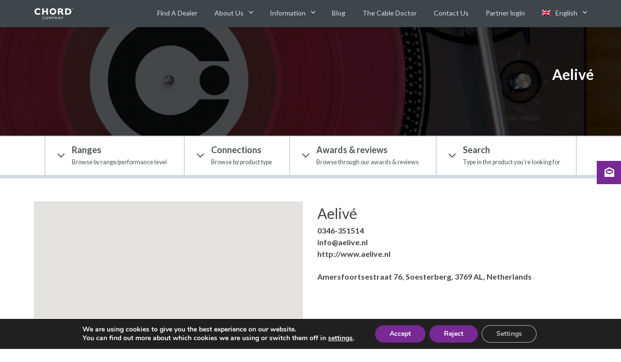

--- FILE ---
content_type: text/html; charset=UTF-8
request_url: https://chord.co.uk/dealers/aelive/
body_size: 59926
content:
<!DOCTYPE html>
<!--[if IE 9]> <html class="ie no-js ie9 no-touch"> <![endif]-->
<!--[if gt IE 9]><!-->
<html class="no-js no-touch"> <!--<![endif]-->

<head itemscope itemtype="http://schema.org/WebSite">

    <meta charset="utf-8">
    <meta name="viewport" content="width=device-width, height=device-height, initial-scale=1, maximum-scale=1, user-scalable=0">

    <link rel="canonical" href="https://chord.co.uk" itemprop="url">

    <!-- Icons -->
    <link rel="apple-touch-icon-precomposed" sizes="57x57" href="https://chord.co.uk/wp-content/themes/chord/assets/img/icons/apple-touch-icon-57x57.png" />
<link rel="apple-touch-icon-precomposed" sizes="114x114" href="https://chord.co.uk/wp-content/themes/chord/assets/img/icons/apple-touch-icon-114x114.png" />
<link rel="apple-touch-icon-precomposed" sizes="72x72" href="https://chord.co.uk/wp-content/themes/chord/assets/img/icons/apple-touch-icon-72x72.png" />
<link rel="apple-touch-icon-precomposed" sizes="144x144" href="https://chord.co.uk/wp-content/themes/chord/assets/img/icons/apple-touch-icon-144x144.png" />
<link rel="apple-touch-icon-precomposed" sizes="60x60" href="https://chord.co.uk/wp-content/themes/chord/assets/img/icons/apple-touch-icon-60x60.png" />
<link rel="apple-touch-icon-precomposed" sizes="120x120" href="https://chord.co.uk/wp-content/themes/chord/assets/img/icons/apple-touch-icon-120x120.png" />
<link rel="apple-touch-icon-precomposed" sizes="76x76" href="https://chord.co.uk/wp-content/themes/chord/assets/img/icons/apple-touch-icon-76x76.png" />
<link rel="apple-touch-icon-precomposed" sizes="152x152" href="https://chord.co.uk/wp-content/themes/chord/assets/img/icons/apple-touch-icon-152x152.png" />
<link rel="icon" type="image/png" href="https://chord.co.uk/wp-content/themes/chord/assets/img/icons/favicon-196x196.png" sizes="196x196" />
<link rel="icon" type="image/png" href="https://chord.co.uk/wp-content/themes/chord/assets/img/icons/favicon-96x96.png" sizes="96x96" />
<link rel="icon" type="image/png" href="https://chord.co.uk/wp-content/themes/chord/assets/img/icons/favicon-32x32.png" sizes="32x32" />
<link rel="icon" type="image/png" href="https://chord.co.uk/wp-content/themes/chord/assets/img/icons/favicon-16x16.png" sizes="16x16" />
<link rel="icon" type="image/png" href="https://chord.co.uk/wp-content/themes/chord/assets/img/icons/favicon-128.png" sizes="128x128" />
<meta name="The Chord Company" content="Speaker Cables & Interconnects"/>
<meta name="msapplication-TileColor" content="#c1041a" />
<meta name="msapplication-TileImage" content="https://chord.co.uk/wp-content/themes/chord/assets/img/icons/mstile-144x144.png" />
<meta name="msapplication-square70x70logo" content="https://chord.co.uk/wp-content/themes/chord/assets/img/icons/mstile-70x70.png" />
<meta name="msapplication-square150x150logo" content="https://chord.co.uk/wp-content/themes/chord/assets/img/icons/mstile-150x150.png" />
<meta name="msapplication-wide310x150logo" content="https://chord.co.uk/wp-content/themes/chord/assets/img/icons/mstile-310x150.png" />
<meta name="msapplication-square310x310logo" content="https://chord.co.uk/wp-content/themes/chord/assets/img/icons/mstile-310x310.png" />
    <meta name='robots' content='index, follow, max-image-preview:large, max-snippet:-1, max-video-preview:-1' />
<link rel="alternate" hreflang="en" href="https://chord.co.uk/dealers/aelive/" />
<link rel="alternate" hreflang="pl" href="https://chord.co.uk/pl/sprzedawców/aelive/" />
<link rel="alternate" hreflang="x-default" href="https://chord.co.uk/dealers/aelive/" />

	<!-- This site is optimized with the Yoast SEO plugin v26.8 - https://yoast.com/product/yoast-seo-wordpress/ -->
	<title>Aelivé - The Chord Company</title>
	<link rel="canonical" href="https://chord.co.uk/dealers/aelive/" />
	<meta property="og:locale" content="en_US" />
	<meta property="og:type" content="article" />
	<meta property="og:title" content="Aelivé - The Chord Company" />
	<meta property="og:description" content="&nbsp; &nbsp; &nbsp;" />
	<meta property="og:url" content="https://chord.co.uk/dealers/aelive/" />
	<meta property="og:site_name" content="The Chord Company" />
	<meta property="article:publisher" content="https://www.facebook.com/TheChordCompany/" />
	<meta property="article:modified_time" content="2020-06-09T17:02:25+00:00" />
	<meta property="og:image" content="https://chord.co.uk/wp-content/uploads/2016/08/chord-logo.png" />
	<meta property="og:image:width" content="1000" />
	<meta property="og:image:height" content="400" />
	<meta property="og:image:type" content="image/png" />
	<meta name="twitter:card" content="summary_large_image" />
	<meta name="twitter:site" content="@chordcables" />
	<script type="application/ld+json" class="yoast-schema-graph">{"@context":"https://schema.org","@graph":[{"@type":"WebPage","@id":"https://chord.co.uk/dealers/aelive/","url":"https://chord.co.uk/dealers/aelive/","name":"Aelivé - The Chord Company","isPartOf":{"@id":"https://chord.co.uk/#website"},"datePublished":"2020-06-09T16:29:05+00:00","dateModified":"2020-06-09T17:02:25+00:00","breadcrumb":{"@id":"https://chord.co.uk/dealers/aelive/#breadcrumb"},"inLanguage":"en-US","potentialAction":[{"@type":"ReadAction","target":["https://chord.co.uk/dealers/aelive/"]}]},{"@type":"BreadcrumbList","@id":"https://chord.co.uk/dealers/aelive/#breadcrumb","itemListElement":[{"@type":"ListItem","position":1,"name":"Home","item":"https://chord.co.uk/"},{"@type":"ListItem","position":2,"name":"Dealers","item":"https://chord.co.uk/dealers/"},{"@type":"ListItem","position":3,"name":"Aelivé"}]},{"@type":"WebSite","@id":"https://chord.co.uk/#website","url":"https://chord.co.uk/","name":"The Chord Company","description":"Speaker Cables &amp; Interconnects","publisher":{"@id":"https://chord.co.uk/#organization"},"potentialAction":[{"@type":"SearchAction","target":{"@type":"EntryPoint","urlTemplate":"https://chord.co.uk/?s={search_term_string}"},"query-input":{"@type":"PropertyValueSpecification","valueRequired":true,"valueName":"search_term_string"}}],"inLanguage":"en-US"},{"@type":"Organization","@id":"https://chord.co.uk/#organization","name":"The Chord Company","url":"https://chord.co.uk/","logo":{"@type":"ImageObject","inLanguage":"en-US","@id":"https://chord.co.uk/#/schema/logo/image/","url":"https://chord.co.uk/wp-content/uploads/2016/08/chord-logo.png","contentUrl":"https://chord.co.uk/wp-content/uploads/2016/08/chord-logo.png","width":1000,"height":400,"caption":"The Chord Company"},"image":{"@id":"https://chord.co.uk/#/schema/logo/image/"},"sameAs":["https://www.facebook.com/TheChordCompany/","https://x.com/chordcables","https://www.youtube.com/c/thechordcompanyltdamesbury"]}]}</script>
	<!-- / Yoast SEO plugin. -->


<link rel='dns-prefetch' href='//maps.googleapis.com' />
<link rel='dns-prefetch' href='//maxcdn.bootstrapcdn.com' />
<link rel="alternate" title="oEmbed (JSON)" type="application/json+oembed" href="https://chord.co.uk/wp-json/oembed/1.0/embed?url=https%3A%2F%2Fchord.co.uk%2Fdealers%2Faelive%2F" />
<link rel="alternate" title="oEmbed (XML)" type="text/xml+oembed" href="https://chord.co.uk/wp-json/oembed/1.0/embed?url=https%3A%2F%2Fchord.co.uk%2Fdealers%2Faelive%2F&#038;format=xml" />
<style id='wp-img-auto-sizes-contain-inline-css' type='text/css'>
img:is([sizes=auto i],[sizes^="auto," i]){contain-intrinsic-size:3000px 1500px}
/*# sourceURL=wp-img-auto-sizes-contain-inline-css */
</style>
<style id='wp-emoji-styles-inline-css' type='text/css'>

	img.wp-smiley, img.emoji {
		display: inline !important;
		border: none !important;
		box-shadow: none !important;
		height: 1em !important;
		width: 1em !important;
		margin: 0 0.07em !important;
		vertical-align: -0.1em !important;
		background: none !important;
		padding: 0 !important;
	}
/*# sourceURL=wp-emoji-styles-inline-css */
</style>
<link rel='stylesheet' id='wp-block-library-css' href='https://chord.co.uk/wp-includes/css/dist/block-library/style.min.css?ver=6.9' type='text/css' media='all' />
<style id='wp-block-library-inline-css' type='text/css'>
/*wp_block_styles_on_demand_placeholder:69711a5aaad8e*/
/*# sourceURL=wp-block-library-inline-css */
</style>
<style id='classic-theme-styles-inline-css' type='text/css'>
/*! This file is auto-generated */
.wp-block-button__link{color:#fff;background-color:#32373c;border-radius:9999px;box-shadow:none;text-decoration:none;padding:calc(.667em + 2px) calc(1.333em + 2px);font-size:1.125em}.wp-block-file__button{background:#32373c;color:#fff;text-decoration:none}
/*# sourceURL=/wp-includes/css/classic-themes.min.css */
</style>
<link rel='stylesheet' id='cc-feedback-manager-css' href='https://chord.co.uk/wp-content/plugins/cc-feedback-manager/public/css/cc-feedback-manager-public.css?ver=1.0.0' type='text/css' media='all' />
<link rel='stylesheet' id='cc-mc-forms-css' href='https://chord.co.uk/wp-content/plugins/cc-mc-forms/public/css/cc-mc-forms-public.css?ver=1.0.0' type='text/css' media='all' />
<style id='woocommerce-inline-inline-css' type='text/css'>
.woocommerce form .form-row .required { visibility: visible; }
/*# sourceURL=woocommerce-inline-inline-css */
</style>
<link rel='stylesheet' id='wpml-menu-item-0-css' href='https://chord.co.uk/wp-content/plugins/sitepress-multilingual-cms/templates/language-switchers/menu-item/style.min.css?ver=1' type='text/css' media='all' />
<link rel='stylesheet' id='font-awesome-styles-css' href='https://maxcdn.bootstrapcdn.com/font-awesome/4.7.0/css/font-awesome.min.css?ver=6.9' type='text/css' media='all' />
<link rel='stylesheet' id='chord-styles-css' href='https://chord.co.uk/wp-content/themes/chord/assets/css/style.min.css?ver=v=1749412220' type='text/css' media='all' />
<link rel='stylesheet' id='moove_gdpr_frontend-css' href='https://chord.co.uk/wp-content/plugins/gdpr-cookie-compliance/dist/styles/gdpr-main.css?ver=5.0.9' type='text/css' media='all' />
<style id='moove_gdpr_frontend-inline-css' type='text/css'>
#moove_gdpr_cookie_modal,#moove_gdpr_cookie_info_bar,.gdpr_cookie_settings_shortcode_content{font-family:&#039;Nunito&#039;,sans-serif}#moove_gdpr_save_popup_settings_button{background-color:#373737;color:#fff}#moove_gdpr_save_popup_settings_button:hover{background-color:#000}#moove_gdpr_cookie_info_bar .moove-gdpr-info-bar-container .moove-gdpr-info-bar-content a.mgbutton,#moove_gdpr_cookie_info_bar .moove-gdpr-info-bar-container .moove-gdpr-info-bar-content button.mgbutton{background-color:#772994}#moove_gdpr_cookie_modal .moove-gdpr-modal-content .moove-gdpr-modal-footer-content .moove-gdpr-button-holder a.mgbutton,#moove_gdpr_cookie_modal .moove-gdpr-modal-content .moove-gdpr-modal-footer-content .moove-gdpr-button-holder button.mgbutton,.gdpr_cookie_settings_shortcode_content .gdpr-shr-button.button-green{background-color:#772994;border-color:#772994}#moove_gdpr_cookie_modal .moove-gdpr-modal-content .moove-gdpr-modal-footer-content .moove-gdpr-button-holder a.mgbutton:hover,#moove_gdpr_cookie_modal .moove-gdpr-modal-content .moove-gdpr-modal-footer-content .moove-gdpr-button-holder button.mgbutton:hover,.gdpr_cookie_settings_shortcode_content .gdpr-shr-button.button-green:hover{background-color:#fff;color:#772994}#moove_gdpr_cookie_modal .moove-gdpr-modal-content .moove-gdpr-modal-close i,#moove_gdpr_cookie_modal .moove-gdpr-modal-content .moove-gdpr-modal-close span.gdpr-icon{background-color:#772994;border:1px solid #772994}#moove_gdpr_cookie_info_bar span.moove-gdpr-infobar-allow-all.focus-g,#moove_gdpr_cookie_info_bar span.moove-gdpr-infobar-allow-all:focus,#moove_gdpr_cookie_info_bar button.moove-gdpr-infobar-allow-all.focus-g,#moove_gdpr_cookie_info_bar button.moove-gdpr-infobar-allow-all:focus,#moove_gdpr_cookie_info_bar span.moove-gdpr-infobar-reject-btn.focus-g,#moove_gdpr_cookie_info_bar span.moove-gdpr-infobar-reject-btn:focus,#moove_gdpr_cookie_info_bar button.moove-gdpr-infobar-reject-btn.focus-g,#moove_gdpr_cookie_info_bar button.moove-gdpr-infobar-reject-btn:focus,#moove_gdpr_cookie_info_bar span.change-settings-button.focus-g,#moove_gdpr_cookie_info_bar span.change-settings-button:focus,#moove_gdpr_cookie_info_bar button.change-settings-button.focus-g,#moove_gdpr_cookie_info_bar button.change-settings-button:focus{-webkit-box-shadow:0 0 1px 3px #772994;-moz-box-shadow:0 0 1px 3px #772994;box-shadow:0 0 1px 3px #772994}#moove_gdpr_cookie_modal .moove-gdpr-modal-content .moove-gdpr-modal-close i:hover,#moove_gdpr_cookie_modal .moove-gdpr-modal-content .moove-gdpr-modal-close span.gdpr-icon:hover,#moove_gdpr_cookie_info_bar span[data-href]>u.change-settings-button{color:#772994}#moove_gdpr_cookie_modal .moove-gdpr-modal-content .moove-gdpr-modal-left-content #moove-gdpr-menu li.menu-item-selected a span.gdpr-icon,#moove_gdpr_cookie_modal .moove-gdpr-modal-content .moove-gdpr-modal-left-content #moove-gdpr-menu li.menu-item-selected button span.gdpr-icon{color:inherit}#moove_gdpr_cookie_modal .moove-gdpr-modal-content .moove-gdpr-modal-left-content #moove-gdpr-menu li a span.gdpr-icon,#moove_gdpr_cookie_modal .moove-gdpr-modal-content .moove-gdpr-modal-left-content #moove-gdpr-menu li button span.gdpr-icon{color:inherit}#moove_gdpr_cookie_modal .gdpr-acc-link{line-height:0;font-size:0;color:transparent;position:absolute}#moove_gdpr_cookie_modal .moove-gdpr-modal-content .moove-gdpr-modal-close:hover i,#moove_gdpr_cookie_modal .moove-gdpr-modal-content .moove-gdpr-modal-left-content #moove-gdpr-menu li a,#moove_gdpr_cookie_modal .moove-gdpr-modal-content .moove-gdpr-modal-left-content #moove-gdpr-menu li button,#moove_gdpr_cookie_modal .moove-gdpr-modal-content .moove-gdpr-modal-left-content #moove-gdpr-menu li button i,#moove_gdpr_cookie_modal .moove-gdpr-modal-content .moove-gdpr-modal-left-content #moove-gdpr-menu li a i,#moove_gdpr_cookie_modal .moove-gdpr-modal-content .moove-gdpr-tab-main .moove-gdpr-tab-main-content a:hover,#moove_gdpr_cookie_info_bar.moove-gdpr-dark-scheme .moove-gdpr-info-bar-container .moove-gdpr-info-bar-content a.mgbutton:hover,#moove_gdpr_cookie_info_bar.moove-gdpr-dark-scheme .moove-gdpr-info-bar-container .moove-gdpr-info-bar-content button.mgbutton:hover,#moove_gdpr_cookie_info_bar.moove-gdpr-dark-scheme .moove-gdpr-info-bar-container .moove-gdpr-info-bar-content a:hover,#moove_gdpr_cookie_info_bar.moove-gdpr-dark-scheme .moove-gdpr-info-bar-container .moove-gdpr-info-bar-content button:hover,#moove_gdpr_cookie_info_bar.moove-gdpr-dark-scheme .moove-gdpr-info-bar-container .moove-gdpr-info-bar-content span.change-settings-button:hover,#moove_gdpr_cookie_info_bar.moove-gdpr-dark-scheme .moove-gdpr-info-bar-container .moove-gdpr-info-bar-content button.change-settings-button:hover,#moove_gdpr_cookie_info_bar.moove-gdpr-dark-scheme .moove-gdpr-info-bar-container .moove-gdpr-info-bar-content u.change-settings-button:hover,#moove_gdpr_cookie_info_bar span[data-href]>u.change-settings-button,#moove_gdpr_cookie_info_bar.moove-gdpr-dark-scheme .moove-gdpr-info-bar-container .moove-gdpr-info-bar-content a.mgbutton.focus-g,#moove_gdpr_cookie_info_bar.moove-gdpr-dark-scheme .moove-gdpr-info-bar-container .moove-gdpr-info-bar-content button.mgbutton.focus-g,#moove_gdpr_cookie_info_bar.moove-gdpr-dark-scheme .moove-gdpr-info-bar-container .moove-gdpr-info-bar-content a.focus-g,#moove_gdpr_cookie_info_bar.moove-gdpr-dark-scheme .moove-gdpr-info-bar-container .moove-gdpr-info-bar-content button.focus-g,#moove_gdpr_cookie_info_bar.moove-gdpr-dark-scheme .moove-gdpr-info-bar-container .moove-gdpr-info-bar-content a.mgbutton:focus,#moove_gdpr_cookie_info_bar.moove-gdpr-dark-scheme .moove-gdpr-info-bar-container .moove-gdpr-info-bar-content button.mgbutton:focus,#moove_gdpr_cookie_info_bar.moove-gdpr-dark-scheme .moove-gdpr-info-bar-container .moove-gdpr-info-bar-content a:focus,#moove_gdpr_cookie_info_bar.moove-gdpr-dark-scheme .moove-gdpr-info-bar-container .moove-gdpr-info-bar-content button:focus,#moove_gdpr_cookie_info_bar.moove-gdpr-dark-scheme .moove-gdpr-info-bar-container .moove-gdpr-info-bar-content span.change-settings-button.focus-g,span.change-settings-button:focus,button.change-settings-button.focus-g,button.change-settings-button:focus,#moove_gdpr_cookie_info_bar.moove-gdpr-dark-scheme .moove-gdpr-info-bar-container .moove-gdpr-info-bar-content u.change-settings-button.focus-g,#moove_gdpr_cookie_info_bar.moove-gdpr-dark-scheme .moove-gdpr-info-bar-container .moove-gdpr-info-bar-content u.change-settings-button:focus{color:#772994}#moove_gdpr_cookie_modal .moove-gdpr-branding.focus-g span,#moove_gdpr_cookie_modal .moove-gdpr-modal-content .moove-gdpr-tab-main a.focus-g,#moove_gdpr_cookie_modal .moove-gdpr-modal-content .moove-gdpr-tab-main .gdpr-cd-details-toggle.focus-g{color:#772994}#moove_gdpr_cookie_modal.gdpr_lightbox-hide{display:none}
/*# sourceURL=moove_gdpr_frontend-inline-css */
</style>
<script type="text/javascript" src="https://chord.co.uk/wp-includes/js/jquery/jquery.min.js?ver=3.7.1" id="jquery-core-js"></script>
<script type="text/javascript" src="https://chord.co.uk/wp-includes/js/jquery/jquery-migrate.min.js?ver=3.4.1" id="jquery-migrate-js"></script>
<script type="text/javascript" src="https://chord.co.uk/wp-content/plugins/cc-mc-forms/public/js/cc-mc-forms-public.js?ver=1.0.0" id="cc-mc-forms-js"></script>
<script type="text/javascript" src="https://chord.co.uk/wp-content/plugins/woocommerce/assets/js/jquery-blockui/jquery.blockUI.min.js?ver=2.7.0-wc.10.4.3" id="wc-jquery-blockui-js" defer="defer" data-wp-strategy="defer"></script>
<script type="text/javascript" id="wc-add-to-cart-js-extra">
/* <![CDATA[ */
var wc_add_to_cart_params = {"ajax_url":"/wp-admin/admin-ajax.php","wc_ajax_url":"/?wc-ajax=%%endpoint%%","i18n_view_cart":"View cart","cart_url":"https://chord.co.uk","is_cart":"","cart_redirect_after_add":"no"};
//# sourceURL=wc-add-to-cart-js-extra
/* ]]> */
</script>
<script type="text/javascript" src="https://chord.co.uk/wp-content/plugins/woocommerce/assets/js/frontend/add-to-cart.min.js?ver=10.4.3" id="wc-add-to-cart-js" defer="defer" data-wp-strategy="defer"></script>
<script type="text/javascript" src="https://chord.co.uk/wp-content/plugins/woocommerce/assets/js/js-cookie/js.cookie.min.js?ver=2.1.4-wc.10.4.3" id="wc-js-cookie-js" defer="defer" data-wp-strategy="defer"></script>
<script type="text/javascript" id="woocommerce-js-extra">
/* <![CDATA[ */
var woocommerce_params = {"ajax_url":"/wp-admin/admin-ajax.php","wc_ajax_url":"/?wc-ajax=%%endpoint%%","i18n_password_show":"Show password","i18n_password_hide":"Hide password"};
//# sourceURL=woocommerce-js-extra
/* ]]> */
</script>
<script type="text/javascript" src="https://chord.co.uk/wp-content/plugins/woocommerce/assets/js/frontend/woocommerce.min.js?ver=10.4.3" id="woocommerce-js" defer="defer" data-wp-strategy="defer"></script>
<script type="text/javascript" src="https://chord.co.uk/wp-content/themes/chord/assets/js/lib/modernizr-custom.js?ver=6.9" id="modernizr-js"></script>
<script type="text/javascript" src="https://chord.co.uk/wp-content/themes/chord/assets/js/lib/fontfaceobserver.js?ver=6.9" id="fontfaceobserver-js"></script>
<link rel="https://api.w.org/" href="https://chord.co.uk/wp-json/" /><link rel="EditURI" type="application/rsd+xml" title="RSD" href="https://chord.co.uk/xmlrpc.php?rsd" />
<meta name="generator" content="WordPress 6.9" />
<meta name="generator" content="WooCommerce 10.4.3" />
<link rel='shortlink' href='https://chord.co.uk/?p=18858' />
<meta name="generator" content="WPML ver:4.8.4 stt:1,40;" />
	<noscript><style>.woocommerce-product-gallery{ opacity: 1 !important; }</style></noscript>
	<link rel="icon" href="https://chord.co.uk/wp-content/uploads/2016/06/touch-icon-75x75.png" sizes="32x32" />
<link rel="icon" href="https://chord.co.uk/wp-content/uploads/2016/06/touch-icon-232x232.png" sizes="192x192" />
<link rel="apple-touch-icon" href="https://chord.co.uk/wp-content/uploads/2016/06/touch-icon-180x180.png" />
<meta name="msapplication-TileImage" content="https://chord.co.uk/wp-content/uploads/2016/06/touch-icon-282x282.png" />

    <!-- Google tag (gtag.js) -->
    <script async src="https://www.googletagmanager.com/gtag/js?id=GT-PBNPSJN"></script>
    <script>
        window.dataLayer = window.dataLayer || [];

        function gtag() {
            dataLayer.push(arguments);
        }
        gtag('js', new Date());
        gtag('consent', 'default', {
            'ad_storage': 'denied',
            'analytics_storage': 'denied'
        });
        gtag('config', 'GT-PBNPSJN');
    </script>
    <!-- Google Tag Manager -->
    <script>
        (function(w, d, s, l, i) {
            w[l] = w[l] || [];
            w[l].push({
                'gtm.start': new Date().getTime(),
                event: 'gtm.js'
            });
            var f = d.getElementsByTagName(s)[0],
                j = d.createElement(s),
                dl = l != 'dataLayer' ? '&l=' + l : '';
            j.async = true;
            j.src =
                'https://www.googletagmanager.com/gtm.js?id=' + i + dl;
            f.parentNode.insertBefore(j, f);
        })(window, document, 'script', 'dataLayer', 'GTM-W438WS3');
    </script>
    <!-- End Google Tag Manager -->

    <script>
        var CHO = {}; // Define namespace for global

        // Pass asset path as a global to javascript
        // Used to make script loading via modernizr portable
        CHO.asset_root = "https://chord.co.uk/wp-content/themes/chord/assets/";

        CHO.modules = "https://chord.co.uk/wp-content/themes/chord/modules/";

        // Pass AJAX url to javascript
        CHO.ajax_url = "https://chord.co.uk/wp-admin/admin-ajax.php";

        // Get the environment
        CHO.env = "production";

        // Remove no-touch class as soon as possible if JS is enabled
        // This is a workaround for modernizr not changing it based on device type, it simply adds .touch for example
        document.documentElement.className = document.documentElement.className.replace('no-touch', '');
    </script>

</head>

<body class="wp-singular dealers-template-default single single-dealers postid-18858 wp-theme-chord theme-chord woocommerce-no-js" ontouchstart="">

    
    <div class="subscribe-wrap subscribe-wrap--pop-up js-subscribe-container">

        <svg role="presentation" class="icon icon-inline icon-subscribe-close-sm js-subscribe-button-close"><use xlink:href="#icon-circle-x"></use></svg>
        <div class="subscribe-container">
            <div class="subscribe-body">
                <div class="subscribe-body-content">
                    <h1 class="subscribe-title">Sign up now!</h1>
                    <p class="subscribe-title-sub">All the latest news and events from the Chord Company straight to your inbox!</p>


                                            <noscript class="ninja-forms-noscript-message">
	Notice: JavaScript is required for this content.</noscript>
<div id="nf-form-30-cont" class="nf-form-cont" aria-live="polite" aria-labelledby="nf-form-title-30" aria-describedby="nf-form-errors-30" role="form">

    <div class="nf-loading-spinner"></div>

</div>
        <!-- That data is being printed as a workaround to page builders reordering the order of the scripts loaded-->
        <script>var formDisplay=1;var nfForms=nfForms||[];var form=[];form.id='30';form.settings={"objectType":"Form Setting","editActive":true,"date_updated":"2017-05-30 08:59:50","clear_complete":"1","hide_complete":"1","show_title":"0","status":"","append_page":"","ajax":"1","logged_in":"0","not_logged_in_msg":"","sub_limit_number":"","sub_limit_msg":"","bti_layout_master":{"cols":"2","rendering":"columns"},"last_sub":"374","title":"Subscribe Pop Up","conditions":[],"formContentData":[{"order":1,"cells":[{"order":0,"fields":["textbox_118"],"width":30},{"order":1,"fields":["cc_first_name"],"width":70}]},{"order":2,"cells":[{"order":0,"fields":["cc_last_name"],"width":"100"}]},{"order":3,"cells":[{"order":0,"fields":["cc_email_address"],"width":"100"}]},{"order":4,"cells":[{"order":0,"fields":["hidden_announcements_1498475798667"],"width":"100"}]},{"order":5,"cells":[{"order":0,"fields":["hidden_126"],"width":"100"}]},{"order":6,"cells":[{"order":0,"fields":["mailchimp_tag_subscribe"],"width":"100"}]},{"order":7,"cells":[{"order":0,"fields":["submit_127"],"width":"100"}]}],"default_label_pos":"above","wrapper_class":"","element_class":"","key":"","add_submit":1,"currency":"","calculations":[],"container_styles_show_advanced_css":0,"title_styles_show_advanced_css":0,"row_styles_show_advanced_css":0,"row-odd_styles_show_advanced_css":0,"success-msg_styles_show_advanced_css":0,"error_msg_styles_show_advanced_css":0,"drawerDisabled":false,"unique_field_error":"A form with this value has already been submitted.","allow_public_link":0,"embed_form":"","repeatable_fieldsets":"","form_title_heading_level":"3","ninjaForms":"Ninja Forms","changeEmailErrorMsg":"Please enter a valid email address!","changeDateErrorMsg":"Please enter a valid date!","confirmFieldErrorMsg":"These fields must match!","fieldNumberNumMinError":"Number Min Error","fieldNumberNumMaxError":"Number Max Error","fieldNumberIncrementBy":"Please increment by ","fieldTextareaRTEInsertLink":"Insert Link","fieldTextareaRTEInsertMedia":"Insert Media","fieldTextareaRTESelectAFile":"Select a file","formErrorsCorrectErrors":"Please correct errors before submitting this form.","formHoneypot":"If you are a human seeing this field, please leave it empty.","validateRequiredField":"This is a required field.","honeypotHoneypotError":"Honeypot Error","fileUploadOldCodeFileUploadInProgress":"File Upload in Progress.","fileUploadOldCodeFileUpload":"FILE UPLOAD","currencySymbol":"&pound;","fieldsMarkedRequired":"Fields marked with an <span class=\"ninja-forms-req-symbol\">*<\/span> are required","thousands_sep":",","decimal_point":".","siteLocale":"en_US","dateFormat":"Y-m-d h:i A","startOfWeek":"1","of":"of","previousMonth":"Previous Month","nextMonth":"Next Month","months":["January","February","March","April","May","June","July","August","September","October","November","December"],"monthsShort":["Jan","Feb","Mar","Apr","May","Jun","Jul","Aug","Sep","Oct","Nov","Dec"],"weekdays":["Sunday","Monday","Tuesday","Wednesday","Thursday","Friday","Saturday"],"weekdaysShort":["Sun","Mon","Tue","Wed","Thu","Fri","Sat"],"weekdaysMin":["Su","Mo","Tu","We","Th","Fr","Sa"],"recaptchaConsentMissing":"reCaptcha validation couldn&#039;t load.","recaptchaMissingCookie":"reCaptcha v3 validation couldn&#039;t load the cookie needed to submit the form.","recaptchaConsentEvent":"Accept reCaptcha cookies before sending the form.","currency_symbol":"","beforeForm":"","beforeFields":"","afterFields":"","afterForm":""};form.fields=[{"objectType":"Field","objectDomain":"fields","editActive":false,"order":1,"idAttribute":"id","type":"textbox","fav_id":"","def_id":"","label":"Title","input_limit_msg":"character(s) left","label_pos":"hidden","placeholder":"Mr\/Mrs\/Ms","first_name":"","last_name":"","user_address_1":"","user_address_2":"","user_city":"","user_zip":"","user_phone":"","user_email":"","user_info_field_group":1,"disable_input":0,"mask":"","input_limit":"","input_limit_type":"char","calc_auto_include":0,"datepicker":0,"user_state":0,"autocomplete_off":0,"num_sort":0,"admin_label":"","user_info_field_group_name":"","user_info_field_group_custom":"","show_help":0,"help_text":"","show_desc":0,"desc_pos":"none","desc_text":"","bti_layout_master":{"row":"1","col":"1","sizex":"1","order":"0","last":"","rendering":"columns","form_last":"","after":"1"},"element_class":"subscribe-element","required":0,"key":"textbox_118","default":"","container_class":"","manual_key":false,"disable_browser_autocomplete":"","custom_mask":"","wrap_styles_background-color":"","wrap_styles_border":"","wrap_styles_border-style":"","wrap_styles_border-color":"","wrap_styles_width":"","wrap_styles_margin":"","wrap_styles_padding":"","wrap_styles_display":"","wrap_styles_float":"","wrap_styles_show_advanced_css":0,"wrap_styles_advanced":"","label_styles_background-color":"","label_styles_border":"","label_styles_border-style":"","label_styles_border-color":"","label_styles_color":"","label_styles_width":"","label_styles_font-size":"","label_styles_margin":"","label_styles_padding":"","label_styles_display":"","label_styles_float":"","label_styles_show_advanced_css":0,"label_styles_advanced":"","element_styles_background-color":"","element_styles_border":"","element_styles_border-style":"","element_styles_border-color":"","element_styles_color":"","element_styles_width":"","element_styles_font-size":"","element_styles_margin":"","element_styles_padding":"","element_styles_display":"","element_styles_float":"","element_styles_show_advanced_css":0,"element_styles_advanced":"","cellcid":"c6839","custom_name_attribute":"","personally_identifiable":"","value":"","id":118,"beforeField":"","afterField":"","parentType":"textbox","element_templates":["textbox","input"],"old_classname":"","wrap_template":"wrap"},{"objectType":"Field","objectDomain":"fields","editActive":false,"order":2,"idAttribute":"id","type":"textbox","fav_id":"","def_id":"","label":"First name","input_limit_msg":"character(s) left","label_pos":"hidden","placeholder":"Enter your first name","first_name":"","last_name":"","user_address_1":"","user_address_2":"","user_city":"","user_zip":"","user_phone":"","user_email":"","user_info_field_group":1,"disable_input":0,"mask":"","input_limit":"","input_limit_type":"char","calc_auto_include":0,"datepicker":0,"user_state":0,"autocomplete_off":0,"num_sort":0,"admin_label":"","user_info_field_group_name":"","user_info_field_group_custom":"","show_help":0,"help_text":"","show_desc":0,"desc_pos":"none","desc_text":"","bti_layout_master":{"row":"2","col":"1","sizex":"1","order":"1","last":"","rendering":"columns","form_last":"","after":"1"},"element_class":"subscribe-element","required":1,"key":"cc_first_name","default":"","container_class":"","manual_key":true,"disable_browser_autocomplete":"","custom_mask":"","wrap_styles_background-color":"","wrap_styles_border":"","wrap_styles_border-style":"","wrap_styles_border-color":"","wrap_styles_width":"","wrap_styles_margin":"","wrap_styles_padding":"","wrap_styles_display":"","wrap_styles_float":"","wrap_styles_show_advanced_css":0,"wrap_styles_advanced":"","label_styles_background-color":"","label_styles_border":"","label_styles_border-style":"","label_styles_border-color":"","label_styles_color":"","label_styles_width":"","label_styles_font-size":"","label_styles_margin":"","label_styles_padding":"","label_styles_display":"","label_styles_float":"","label_styles_show_advanced_css":0,"label_styles_advanced":"","element_styles_background-color":"","element_styles_border":"","element_styles_border-style":"","element_styles_border-color":"","element_styles_color":"","element_styles_width":"","element_styles_font-size":"","element_styles_margin":"","element_styles_padding":"","element_styles_display":"","element_styles_float":"","element_styles_show_advanced_css":0,"element_styles_advanced":"","cellcid":"c6842","custom_name_attribute":"","personally_identifiable":"","drawerDisabled":false,"value":"","id":119,"beforeField":"","afterField":"","parentType":"textbox","element_templates":["textbox","input"],"old_classname":"","wrap_template":"wrap"},{"objectType":"Field","objectDomain":"fields","editActive":false,"order":3,"idAttribute":"id","type":"textbox","fav_id":"","def_id":"","label":"Last Name","input_limit_msg":"character(s) left","label_pos":"hidden","placeholder":"Enter your last name","first_name":"","last_name":"","user_address_1":"","user_address_2":"","user_city":"","user_zip":"","user_phone":"","user_email":"","user_info_field_group":1,"disable_input":0,"mask":"","input_limit":"","input_limit_type":"char","calc_auto_include":0,"datepicker":0,"user_state":0,"autocomplete_off":0,"num_sort":0,"admin_label":"","user_info_field_group_name":"","user_info_field_group_custom":"","show_help":0,"help_text":"","show_desc":0,"desc_pos":"none","desc_text":"","bti_layout_master":{"row":"3","col":"1","sizex":"1","order":"2","last":"","rendering":"columns","form_last":"","after":"1"},"element_class":"subscribe-element","required":1,"key":"cc_last_name","default":"","container_class":"","manual_key":true,"disable_browser_autocomplete":"","custom_mask":"","wrap_styles_background-color":"","wrap_styles_border":"","wrap_styles_border-style":"","wrap_styles_border-color":"","wrap_styles_width":"","wrap_styles_margin":"","wrap_styles_padding":"","wrap_styles_display":"","wrap_styles_float":"","wrap_styles_show_advanced_css":0,"wrap_styles_advanced":"","label_styles_background-color":"","label_styles_border":"","label_styles_border-style":"","label_styles_border-color":"","label_styles_color":"","label_styles_width":"","label_styles_font-size":"","label_styles_margin":"","label_styles_padding":"","label_styles_display":"","label_styles_float":"","label_styles_show_advanced_css":0,"label_styles_advanced":"","element_styles_background-color":"","element_styles_border":"","element_styles_border-style":"","element_styles_border-color":"","element_styles_color":"","element_styles_width":"","element_styles_font-size":"","element_styles_margin":"","element_styles_padding":"","element_styles_display":"","element_styles_float":"","element_styles_show_advanced_css":0,"element_styles_advanced":"","cellcid":"c6845","drawerDisabled":false,"custom_name_attribute":"","personally_identifiable":"","value":"","id":120,"beforeField":"","afterField":"","parentType":"textbox","element_templates":["textbox","input"],"old_classname":"","wrap_template":"wrap"},{"objectType":"Field","objectDomain":"fields","editActive":false,"order":4,"idAttribute":"id","type":"email","fav_id":"","def_id":14,"label":"Email","label_pos":"hidden","mask":"","datepicker":0,"first_name":0,"last_name":0,"from_name":0,"user_address_1":0,"user_address_2":0,"user_city":0,"user_zip":0,"user_phone":0,"user_info_field_group":1,"show_help":0,"help_text":"","calc_auto_include":0,"calc_option":0,"placeholder":"Enter your email address","disable_input":0,"input_limit":"","input_limit_type":"char","input_limit_msg":"","user_state":0,"autocomplete_off":0,"num_sort":0,"admin_label":"","user_info_field_group_name":"","user_info_field_group_custom":"","show_desc":0,"desc_pos":"none","desc_text":"","bti_layout_master":{"row":"4","col":"1","sizex":"1","order":"3","last":"","rendering":"columns","form_last":"","after":"1"},"element_class":"subscribe-element","required":1,"key":"cc_email_address","default":"","container_class":"","wrap_styles_background-color":"","wrap_styles_border":"","wrap_styles_border-style":"","wrap_styles_border-color":"","wrap_styles_width":"","wrap_styles_margin":"","wrap_styles_padding":"","wrap_styles_display":"","wrap_styles_float":"","wrap_styles_show_advanced_css":0,"wrap_styles_advanced":"","label_styles_background-color":"","label_styles_border":"","label_styles_border-style":"","label_styles_border-color":"","label_styles_color":"","label_styles_width":"","label_styles_font-size":"","label_styles_margin":"","label_styles_padding":"","label_styles_display":"","label_styles_float":"","label_styles_show_advanced_css":0,"label_styles_advanced":"","element_styles_background-color":"","element_styles_border":"","element_styles_border-style":"","element_styles_border-color":"","element_styles_color":"","element_styles_width":"","element_styles_font-size":"","element_styles_margin":"","element_styles_padding":"","element_styles_display":"","element_styles_float":"","element_styles_show_advanced_css":0,"element_styles_advanced":"","cellcid":"c6848","drawerDisabled":false,"custom_name_attribute":"email","personally_identifiable":1,"value":"","manual_key":true,"id":121,"beforeField":"","afterField":"","parentType":"email","element_templates":["email","input"],"old_classname":"","wrap_template":"wrap"},{"objectType":"Field","objectDomain":"fields","editActive":false,"order":5,"idAttribute":"id","type":"hidden","label":"Hidden Announcements","key":"hidden_announcements_1498475798667","default":"Yes","admin_label":"","wrap_styles_background-color":"","wrap_styles_border":"","wrap_styles_border-style":"","wrap_styles_border-color":"","wrap_styles_width":"","wrap_styles_margin":"","wrap_styles_padding":"","wrap_styles_display":"","wrap_styles_float":"","wrap_styles_show_advanced_css":0,"wrap_styles_advanced":"","label_styles_background-color":"","label_styles_border":"","label_styles_border-style":"","label_styles_border-color":"","label_styles_color":"","label_styles_width":"","label_styles_font-size":"","label_styles_margin":"","label_styles_padding":"","label_styles_display":"","label_styles_float":"","label_styles_show_advanced_css":0,"label_styles_advanced":"","element_styles_background-color":"","element_styles_border":"","element_styles_border-style":"","element_styles_border-color":"","element_styles_color":"","element_styles_width":"","element_styles_font-size":"","element_styles_margin":"","element_styles_padding":"","element_styles_display":"","element_styles_float":"","element_styles_show_advanced_css":0,"element_styles_advanced":"","cellcid":"c6851","drawerDisabled":false,"id":10,"beforeField":"","afterField":"","value":"Yes","label_pos":"above","parentType":"hidden","element_templates":["hidden","input"],"old_classname":"","wrap_template":"wrap-no-label"},{"objectType":"Field","objectDomain":"fields","editActive":false,"order":6,"idAttribute":"id","type":"hidden","fav_id":"","def_id":"","label":"Date","input_limit_msg":"character(s) left","calc_auto_include":0,"num_sort":0,"admin_label":"","show_desc":0,"desc_pos":"none","desc_text":"","bti_layout_master":{"row":"4","col":"2","sizex":"1","order":"8","last":"","rendering":"columns","form_last":"","before":"1"},"send_email":0,"element_class":"","default":"{system:date}","key":"hidden_126","wrap_styles_background-color":"","wrap_styles_border":"","wrap_styles_border-style":"","wrap_styles_border-color":"","wrap_styles_width":"","wrap_styles_margin":"","wrap_styles_padding":"","wrap_styles_display":"","wrap_styles_float":"","wrap_styles_show_advanced_css":0,"wrap_styles_advanced":"","label_styles_background-color":"","label_styles_border":"","label_styles_border-style":"","label_styles_border-color":"","label_styles_color":"","label_styles_width":"","label_styles_font-size":"","label_styles_margin":"","label_styles_padding":"","label_styles_display":"","label_styles_float":"","label_styles_show_advanced_css":0,"label_styles_advanced":"","element_styles_background-color":"","element_styles_border":"","element_styles_border-style":"","element_styles_border-color":"","element_styles_color":"","element_styles_width":"","element_styles_font-size":"","element_styles_margin":"","element_styles_padding":"","element_styles_display":"","element_styles_float":"","element_styles_show_advanced_css":0,"element_styles_advanced":"","cellcid":"c6854","id":126,"beforeField":"","afterField":"","value":"2026-01-21 06:26 PM","label_pos":"above","parentType":"hidden","element_templates":["hidden","input"],"old_classname":"","wrap_template":"wrap-no-label"},{"objectType":"Field","objectDomain":"fields","editActive":false,"order":7,"idAttribute":"id","label":"Hidden Mailchimp Tag","type":"hidden","key":"mailchimp_tag_subscribe","default":"Subscribed (End User)","admin_label":"","wrap_styles_border":"","wrap_styles_width":"","wrap_styles_margin":"","wrap_styles_padding":"","wrap_styles_float":"","wrap_styles_show_advanced_css":0,"label_styles_border":"","label_styles_width":"","label_styles_font-size":"","label_styles_margin":"","label_styles_padding":"","label_styles_float":"","label_styles_show_advanced_css":0,"element_styles_border":"","element_styles_width":"","element_styles_font-size":"","element_styles_margin":"","element_styles_padding":"","element_styles_float":"","element_styles_show_advanced_css":0,"cellcid":"c6857","drawerDisabled":false,"manual_key":true,"id":149,"beforeField":"","afterField":"","value":"Subscribed (End User)","label_pos":"above","parentType":"hidden","element_templates":["hidden","input"],"old_classname":"","wrap_template":"wrap-no-label"},{"objectType":"Field","objectDomain":"fields","editActive":false,"order":8,"idAttribute":"id","type":"submit","fav_id":"","def_id":"","label":"Subscribe","input_limit_msg":"character(s) left","show_help":0,"help_text":"","show_desc":0,"desc_pos":"none","desc_text":"","bti_layout_master":{"row":"5","col":"2","sizex":"1","order":"9","last":"","rendering":"columns","form_last":"1","before":"1"},"processing_label":"Processing","element_class":"btn btn--cable-doctor subscribe-element subscribe-submit","key":"submit_127","container_class":"","wrap_styles_background-color":"","wrap_styles_border":"","wrap_styles_border-style":"","wrap_styles_border-color":"","wrap_styles_width":"","wrap_styles_margin":"","wrap_styles_padding":"","wrap_styles_display":"","wrap_styles_float":"","wrap_styles_show_advanced_css":0,"wrap_styles_advanced":"","element_styles_background-color":"","element_styles_border":"","element_styles_border-style":"","element_styles_border-color":"","element_styles_color":"","element_styles_width":"","element_styles_font-size":"","element_styles_margin":"","element_styles_padding":"","element_styles_display":"","element_styles_float":"","element_styles_show_advanced_css":0,"element_styles_advanced":"","submit_element_hover_styles_background-color":"","submit_element_hover_styles_border":"","submit_element_hover_styles_border-style":"","submit_element_hover_styles_border-color":"","submit_element_hover_styles_color":"","submit_element_hover_styles_width":"","submit_element_hover_styles_font-size":"","submit_element_hover_styles_margin":"","submit_element_hover_styles_padding":"","submit_element_hover_styles_display":"","submit_element_hover_styles_float":"","submit_element_hover_styles_show_advanced_css":0,"submit_element_hover_styles_advanced":"","cellcid":"c6860","id":127,"beforeField":"","afterField":"","value":"","label_pos":"above","parentType":"textbox","element_templates":["submit","button","input"],"old_classname":"","wrap_template":"wrap-no-label"}];nfForms.push(form);</script>
                <script id="nf-tmpl-cell" type="text/template">
            <nf-fields></nf-fields>
        </script>

        <script id="nf-tmpl-row" type="text/template">
            <nf-cells></nf-cells>
        </script>

                            
                    <svg role="presentation" class="icon icon-inline animated pulse icon-subscribe-success"><use xlink:href="#icon-task"></use></svg>
                </div>
            </div>

            <button class="subscribe-button animated infinite js-subscribe-button">
                <svg role="presentation" class="icon icon-inline icon-subscribe-close"><use xlink:href="#icon-circle-x"></use></svg>                <svg role="presentation" class="icon icon-inline icon-subscribe-open"><use xlink:href="#icon-envelope-open"></use></svg>                <span>Get Newsletter</span>
            </button>


            <div class="subscribe-loading">
                <div class="subscribe-loading-info animated infinite flash">
                    Loading...                </div>
            </div>
        </div>
    </div>

    <!-- SVG spritesheet -->
    <div class="spritesheet" style="height: 0; max-height: 0; max-width: 0; width: 0; position: absolute; visibility: hidden; opacity: 0;">
    <svg xmlns="http://www.w3.org/2000/svg" xmlns:xlink="http://www.w3.org/1999/xlink" width="0" height="0" style="position:absolute">
	
		<symbol id="icon-account-login" viewBox="0 0 8 8">
			<path d="M3 0v1h4v5H3v1h5V0H3zm1 2v1H0v1h4v1l2-1.5L4 2z"></path>
		</symbol>
	
		<symbol id="icon-account-logout" viewBox="0 0 8 8">
			<path d="M3 0v1h4v5H3v1h5V0H3zM2 2L0 3.5 2 5V4h4V3H2V2z"></path>
		</symbol>
	
		<symbol id="icon-action-redo" viewBox="0 0 8 8">
			<path d="M3.5 1C1.57 1 0 2.57 0 4.5a2.5 2.5 0 0 1 5 0V5H4l2 2 2-2H7v-.5C7 2.57 5.43 1 3.5 1z"></path>
		</symbol>
	
		<symbol id="icon-action-undo" viewBox="0 0 8 8">
			<path d="M4.5 1C2.57 1 1 2.57 1 4.5V5H0l2 2 2-2H3v-.5a2.5 2.5 0 0 1 5 0C8 2.57 6.43 1 4.5 1z"></path>
		</symbol>
	
		<symbol id="icon-align-center" viewBox="0 0 8 8">
			<path d="M0 0v1h8V0H0zm1 2v1h6V2H1zM0 4v1h8V4H0zm1 2v1h6V6H1z"></path>
		</symbol>
	
		<symbol id="icon-align-left" viewBox="0 0 8 8">
			<path d="M0 0v1h8V0H0zm0 2v1h6V2H0zm0 2v1h8V4H0zm0 2v1h6V6H0z"></path>
		</symbol>
	
		<symbol id="icon-align-right" viewBox="0 0 8 8">
			<path d="M0 0v1h8V0H0zm2 2v1h6V2H2zM0 4v1h8V4H0zm2 2v1h6V6H2z"></path>
		</symbol>
	
		<symbol id="icon-aperture" viewBox="0 0 8 8">
			<path d="M4 0c-.69 0-1.34.19-1.91.5l3.22 2.34.75-2.25C5.46.23 4.75 0 4 0zM1.25 1.13C.49 1.86 0 2.87 0 4.01c0 .25.02.48.06.72l3.09-2.22-1.91-1.38zm5.63.13L5.66 5.01h2.19c.08-.32.16-.65.16-1 0-1.07-.44-2.03-1.13-2.75zM2.16 4.48L.41 5.73c.55 1.13 1.6 1.99 2.88 2.22L2.16 4.48zm1.56 1.53l.63 1.97c1.33-.12 2.46-.88 3.09-1.97H3.72z"></path>
		</symbol>
	
		<symbol id="icon-arrow-bottom" viewBox="0 0 8 8">
			<path d="M3 0v5H1l2.53 3L6 5H4V0H3z"></path>
		</symbol>
	
		<symbol id="icon-arrow-circle-bottom" viewBox="0 0 8 8">
			<path d="M4 0C1.79 0 0 1.79 0 4s1.79 4 4 4 4-1.79 4-4-1.79-4-4-4zM3 1h2v3h2L4 7 1 4h2V1z"></path>
		</symbol>
	
		<symbol id="icon-arrow-circle-left" viewBox="0 0 8 8">
			<path d="M4 0C1.79 0 0 1.79 0 4s1.79 4 4 4 4-1.79 4-4-1.79-4-4-4zm0 1v2h3v2H4v2L1 4l3-3z"></path>
		</symbol>
	
		<symbol id="icon-arrow-circle-right" viewBox="0 0 8 8">
			<path d="M4 0C1.79 0 0 1.79 0 4s1.79 4 4 4 4-1.79 4-4-1.79-4-4-4zm0 1l3 3-3 3V5H1V3h3V1z"></path>
		</symbol>
	
		<symbol id="icon-arrow-circle-top" viewBox="0 0 8 8">
			<path d="M4 0C1.79 0 0 1.79 0 4s1.79 4 4 4 4-1.79 4-4-1.79-4-4-4zm0 1l3 3H5v3H3V4H1l3-3z"></path>
		</symbol>
	
		<symbol id="icon-arrow-left" viewBox="0 0 8 8">
			<path d="M3 1L0 3.53 3 6V4h5V3H3V1z"></path>
		</symbol>
	
		<symbol id="icon-arrow-right" viewBox="0 0 8 8">
			<path d="M5 1v2H0v1h5v2l3-2.53L5 1z"></path>
		</symbol>
	
		<symbol id="icon-arrow-thick-bottom" viewBox="0 0 8 8">
			<path d="M3 0v5H1l3.03 3L7 5H5V0H3z"></path>
		</symbol>
	
		<symbol id="icon-arrow-thick-left" viewBox="0 0 8 8">
			<path d="M3 1L0 4.03 3 7V5h5V3H3V1z"></path>
		</symbol>
	
		<symbol id="icon-arrow-thick-right" viewBox="0 0 8 8">
			<path d="M5 1v2H0v2h5v2l3-3.03L5 1z"></path>
		</symbol>
	
		<symbol id="icon-arrow-thick-top" viewBox="0 0 8 8">
			<path d="M3.97 0L1 3h2v5h2V3h2L3.97 0z"></path>
		</symbol>
	
		<symbol id="icon-arrow-top" viewBox="0 0 8 8">
			<path d="M3.47 0L1 3h2v5h1V3h2L3.47 0z"></path>
		</symbol>
	
		<symbol id="icon-audio" viewBox="0 0 8 8">
			<path d="M1.16 1C.44 1.72 0 2.71 0 3.81s.43 2.12 1.16 2.84l.72-.72C1.34 5.39 1 4.64 1 3.8c0-.83.33-1.55.88-2.09L1.16.99zm5.69 0l-.72.72c.54.54.88 1.26.88 2.09 0 .83-.33 1.58-.88 2.13l.72.72c.72-.72 1.16-1.74 1.16-2.84 0-1.1-.43-2.09-1.16-2.81zM2.6 2.41c-.36.36-.59.86-.59 1.41 0 .55.23 1.08.59 1.44l.69-.72c-.18-.18-.28-.44-.28-.72 0-.28.1-.5.28-.69l-.69-.72zm2.81 0l-.69.72c.18.18.28.41.28.69 0 .28-.1.54-.28.72l.69.72c.36-.36.59-.89.59-1.44 0-.55-.23-1.05-.59-1.41z"></path>
		</symbol>
	
		<symbol id="icon-audio-spectrum" viewBox="0 0 8 8">
			<path d="M4 0v8h1V0H4zM2 1v6h1V1H2zm4 1v4h1V2H6zM0 3v2h1V3H0z"></path>
		</symbol>
	
		<symbol id="icon-badge" viewBox="0 0 8 8">
			<path d="M4 0C2.9 0 2 .9 2 2s.9 2 2 2 2-.9 2-2-.9-2-2-2zM3 4.81V8l1-1 1 1V4.81c-.31.11-.65.19-1 .19s-.69-.08-1-.19z"></path>
		</symbol>
	
		<symbol id="icon-ban" viewBox="0 0 8 8">
			<path d="M4 0C1.8 0 0 1.8 0 4s1.8 4 4 4 4-1.8 4-4-1.8-4-4-4zm0 1c.66 0 1.26.21 1.75.56L1.56 5.75C1.21 5.26 1 4.66 1 4c0-1.66 1.34-3 3-3zm2.44 1.25C6.79 2.74 7 3.34 7 4c0 1.66-1.34 3-3 3-.66 0-1.26-.21-1.75-.56l4.19-4.19z"></path>
		</symbol>
	
		<symbol id="icon-bar-chart" viewBox="0 0 8 8">
			<path d="M0 0v7h8V6H1V0H0zm5 0v5h2V0H5zM2 2v3h2V2H2z"></path>
		</symbol>
	
		<symbol id="icon-basket" viewBox="0 0 8 8">
			<path d="M3.97 0c-.13.01-.26.08-.34.19L1.29 3H.01v1h1v3.66c0 .18.16.34.34.34h5.31c.18 0 .34-.16.34-.34V4h1V3H6.72C6.45 2.67 4.33.14 4.31.12c-.11-.09-.22-.14-.34-.13zM4 1.28L5.44 3H2.56L4 1.28zM2.5 5c.28 0 .5.22.5.5v1c0 .28-.22.5-.5.5S2 6.78 2 6.5v-1c0-.28.22-.5.5-.5zm3 0c.28 0 .5.22.5.5v1c0 .28-.22.5-.5.5S5 6.78 5 6.5v-1c0-.28.22-.5.5-.5z"></path>
		</symbol>
	
		<symbol id="icon-battery-empty" viewBox="0 0 8 8">
			<path d="M.09 1C.03 1 0 1.04 0 1.09V6.9c0 .05.04.09.09.09H6.9c.05 0 .09-.04.09-.09V4.99h1v-2h-1V1.08c0-.06-.04-.09-.09-.09H.09zM1 2h5v4H1V2z"></path>
		</symbol>
	
		<symbol id="icon-battery-full" viewBox="0 0 8 8">
			<path d="M.09 1C.03 1 0 1.04 0 1.09V6.9c0 .05.04.09.09.09H6.9c.05 0 .09-.04.09-.09V4.99h1v-2h-1V1.08c0-.06-.04-.09-.09-.09H.09z"></path>
		</symbol>
	
		<symbol id="icon-beaker" viewBox="0 0 8 8">
			<path d="M1.34 0a.5.5 0 0 0 .16 1H2v1.41C1.91 2.58.8 4.72.34 5.5.18 5.76 0 6.11 0 6.56c0 .39.15.77.41 1.03S1.05 8 1.44 8h5.13c.38 0 .74-.16 1-.41h.03c.26-.26.41-.64.41-1.03 0-.45-.19-.8-.34-1.06-.46-.78-1.57-2.92-1.66-3.09V1h.5a.5.5 0 1 0 0-1h-5a.5.5 0 0 0-.09 0 .5.5 0 0 0-.06 0zM3 1h2v1.63l.06.09S5.69 3.95 6.25 5h-4.5c.56-1.05 1.19-2.28 1.19-2.28L3 2.63V1z"></path>
		</symbol>
	
		<symbol id="icon-bell" viewBox="0 0 8 8">
			<path d="M4 0C2.9 0 2 .9 2 2 2 3.04 1.48 3.98.66 4.66.25 5 0 5.48 0 6h8c0-.52-.24-1-.66-1.34C6.52 3.98 6 3.04 6 2a2 2 0 0 0-2-2zM3 7c0 .55.45 1 1 1s1-.45 1-1H3z"></path>
		</symbol>
	
		<symbol id="icon-bluetooth" viewBox="0 0 8 8">
			<path d="M2.5 0v2.5l-.75-.75L1 2.5 2.5 4 1 5.5l.75.75.75-.75V8H3l3.5-2.5-2.25-1.53L6.5 2.5 3 0h-.5zm1 1.5l1.5 1-1.5 1v-2zm0 3l1.5 1-1.5 1v-2z"></path>
		</symbol>
	
		<symbol id="icon-bold" viewBox="0 0 8 8">
			<path d="M0 0v1c.55 0 1 .45 1 1v4c0 .55-.45 1-1 1v1h5.5A2.5 2.5 0 0 0 8 5.5c0-1-.59-1.85-1.44-2.25A2 2 0 0 0 5 0H0zm3 1h1c.55 0 1 .45 1 1s-.45 1-1 1H3V1zm0 3h1.5C5.33 4 6 4.67 6 5.5S5.33 7 4.5 7H3V4z"></path>
		</symbol>
	
		<symbol id="icon-bolt" viewBox="0 0 8 8">
			<path d="M4 0L1 5h2v3l3-5H4V0z"></path>
		</symbol>
	
		<symbol id="icon-book" viewBox="0 0 8 8">
			<path d="M1 0C.93 0 .87.01.81.03.42.11.11.42.03.81 0 .87 0 .93 0 1v5.5C0 7.33.67 8 1.5 8H7V7H1.5c-.28 0-.5-.22-.5-.5s.22-.5.5-.5H7V.5c0-.28-.22-.5-.5-.5H6v3L5 2 4 3V0H1z"></path>
		</symbol>
	
		<symbol id="icon-bookmark" viewBox="0 0 8 8">
			<path d="M2 0v8l2-2 2 2V0H2z"></path>
		</symbol>
	
		<symbol id="icon-box" viewBox="0 0 8 8">
			<path d="M0 0v1h8V0H0zm0 2v5.91c0 .05.04.09.09.09H7.9c.05 0 .09-.04.09-.09V2H5.02v1.03H2.99V2h-3z"></path>
		</symbol>
	
		<symbol id="icon-briefcase" viewBox="0 0 8 8">
			<path d="M3 0c-.55 0-1 .45-1 1v1H.09C.03 2 0 2.04 0 2.09V4.5c0 .28.22.5.5.5h7c.28 0 .5-.22.5-.5V2.09C8 2.03 7.96 2 7.91 2H6V1c0-.55-.45-1-1-1H3zm0 1h2v1H3V1zM0 5.91v2c0 .05.04.09.09.09H7.9c.05 0 .09-.04.09-.09v-2c-.16.06-.32.09-.5.09h-7c-.18 0-.34-.04-.5-.09z"></path>
		</symbol>
	
		<symbol id="icon-british-pound" viewBox="0 0 8 8">
			<path d="M4 0c-.62 0-1.16.26-1.5.69-.34.43-.5.99-.5 1.56 0 .69.16 1.25.25 1.75H1v1h1.22c-.11.45-.37.96-1.06 1.66L1 6.79v1.22h6v-1H2.09c.64-.73.98-1.4 1.13-2H5v-1H3.28C3.2 3.33 3 2.77 3 2.26c0-.39.11-.73.28-.94.17-.21.37-.31.72-.31.39 0 .61.11.75.25s.25.36.25.75h1c0-.58-.17-1.1-.53-1.47C5.1.17 4.58.01 4 .01z"></path>
		</symbol>
	
		<symbol id="icon-browser" viewBox="0 0 8 8">
			<path d="M.34 0A.5.5 0 0 0 0 .5v7a.5.5 0 0 0 .5.5h7a.5.5 0 0 0 .5-.5v-7a.5.5 0 0 0-.5-.5h-7a.5.5 0 0 0-.09 0 .5.5 0 0 0-.06 0zM1.5 1c.28 0 .5.22.5.5s-.22.5-.5.5-.5-.22-.5-.5.22-.5.5-.5zm2 0h3c.28 0 .5.22.5.5s-.22.5-.5.5h-3c-.28 0-.5-.22-.5-.5s.22-.5.5-.5zM1 3h6v4H1V3z"></path>
		</symbol>
	
		<symbol id="icon-brush" viewBox="0 0 8 8">
			<path d="M7.44.03c-.03 0-.04.02-.06.03L3.63 2.72c-.04.03-.1.11-.13.16l-.13.25c.72.23 1.27.78 1.5 1.5l.25-.13c.05-.03.12-.08.16-.13L7.94.62c.03-.05.04-.09 0-.13L7.5.05C7.48.03 7.46.02 7.44.02zM2.66 4c-.74 0-1.31.61-1.31 1.34 0 .99-.55 1.85-1.34 2.31.39.22.86.34 1.34.34 1.47 0 2.66-1.18 2.66-2.66 0-.74-.61-1.34-1.34-1.34z"></path>
		</symbol>
	
		<symbol id="icon-bug" viewBox="0 0 8 8">
			<path d="M3.5 0C2.31 0 1.52 1.69 2.31 2.5c-.09.07-.2.14-.28.22L.72 2.06A.5.5 0 0 0 .38 2a.5.5 0 0 0-.09.94l1.16.56c-.09.16-.19.33-.25.5H.51a.5.5 0 0 0-.09 0 .5.5 0 1 0 .09 1h.5c0 .23.02.45.06.66l-.78.41a.5.5 0 1 0 .44.88l.66-.34c.25.46.62.85 1.03 1.09.35-.19.59-.44.59-.72V5.54a.5.5 0 0 0 0-.09v-.81a.5.5 0 0 0 0-.22c.05-.23.26-.41.5-.41.28 0 .5.22.5.5v.88a.5.5 0 0 0 0 .09v.06a.5.5 0 0 0 0 .09v1.34c0 .27.24.53.59.72.41-.25.79-.63 1.03-1.09l.66.34a.5.5 0 1 0 .44-.88l-.78-.41c.04-.21.06-.43.06-.66h.5a.5.5 0 1 0 0-1h-.69c-.06-.17-.16-.34-.25-.5l1.16-.56a.5.5 0 0 0-.31-.94.5.5 0 0 0-.13.06l-1.31.66c-.09-.08-.19-.15-.28-.22.78-.83 0-2.5-1.19-2.5z"></path>
		</symbol>
	
		<symbol id="icon-bullhorn" viewBox="0 0 8 8">
			<path d="M6 0v6c.03.01.07 0 .09 0h.81c.05 0 .09-.04.09-.09V.1c0-.06-.04-.09-.09-.09h-.91zM5 .5L2.09 1.97c-.05.02-.13.03-.19.03H.09C.03 2 0 2.04 0 2.09V3.9c0 .06.04.09.09.09H1l1.03 2.72c.11.25.44.36.69.25.25-.11.36-.44.25-.69l-.75-1.78c.03-.14.13-.22.28-.22v-.03L5 5.49v-5z"></path>
		</symbol>
	
		<symbol id="icon-cable-doctor" viewBox="0 0 1024 1024">
			<path d="M769.2 223.2c-2.2-4-6.5-8-14-12h-30.7c-11.4-302-433-262.4-427.1 0h-28.5c-7.5 4-11.8 8-14 12-105.9.3-97.2 213.2-1 199.9 2.2 1.9 3.8 5.8 5.7 9.1 1.8 3.3 4 6 7.3 5.8l30.2-1.1c12.4 106.5 89.6 164.6 175.1 180.1-36.6 17.3-67.1 42.8-89.9 72.8-32.2 42.4-49.7 93.6-49.7 143.6 0 39.2 10.9 77.9 34.3 110.4 23.3 32.5 59.1 58.7 107.6 73.3 16.4 4.9 34.7 7.4 53.7 7.4 37.8 0 78.4-9.7 110.5-31.3 16-10.8 29.9-24.6 39.8-41.8 9.9-17.1 15.6-37.5 15.6-60.5 0-13.2-2-27.4-5.9-42.4 4.3-11.2 6.6-22.9 6.5-34.8 0-19.7-6-39.5-18.4-56.7-18.9-26.1-48.5-40-78.4-40-19.7 0-39.5 6-56.7 18.4-26.1 18.9-40 48.5-40 78.4 0 19.7 6 39.6 18.4 56.7 18.9 26.1 48.5 40 78.4 40 19.7 0 39.6-6 56.7-18.4 6.1-4.4 11.4-9.4 16.1-14.8.5 4.7.8 9.3.8 13.7 0 19.4-4.7 35.6-12.6 49.3-11.9 20.6-31.5 36.1-55 46.5-23.4 10.4-50.5 15.4-76 15.4-17 0-33.3-2.3-47.2-6.5-44.3-13.4-75.5-36.6-95.9-64.9-20.4-28.4-30-62.2-30.1-97.4 0-44.8 15.9-91.6 45.2-130.1 29.3-38.5 71.8-68.9 125.2-81.6.5-.1.8-.4 1.3-.6 50.5-1.3 100-16.4 137.5-44.7 39.1-29.5 65.2-73.5 65.1-130.1 0-3.1-.1-6.2-.3-9.4l28.3 1c3.3.1 5.4-2.6 7.3-5.8 1.9-3.3 3.5-7.2 5.7-9.1 96.2 13.4 104.9-199.5-.9-199.8zM667.2 857c-5.4 8.7-12.5 16.6-21.4 23-14.5 10.5-31.2 15.5-47.8 15.5-25.3 0-50.2-11.7-66.2-33.7-10.5-14.5-15.5-31.2-15.5-47.8 0-25.3 11.7-50.2 33.7-66.2 14.5-10.5 31.2-15.5 47.8-15.5 25.3 0 50.2 11.7 66.2 33.7 10.5 14.5 15.5 31.2 15.5 47.8 0 7.5-1.2 15-3.2 22.2l-9.1 21zm37.2-419.9c0 55.5-22.4 95.9-56.3 122.8-33.9 26.8-79.6 39.9-126.1 39.9-49.2 0-99.2-14.6-136.9-42.8-37-27.6-62.2-68.1-63.9-120.8h.6l13-14-2-210.9C317.9-1.6 684.7-37 689.7 213.9h1.5l-2 208.3 13 14 2.2.1v.8z"></path><path d="M647.7 783.8c-10.5-17.3-29-26.9-47.9-26.9-9.9 0-20 2.7-29.1 8.2-17.3 10.5-26.9 29-26.9 47.9 0 9.9 2.7 20 8.2 29.1 10.5 17.3 29 26.9 47.9 26.9 9.9 0 20-2.7 29.1-8.2 17.3-10.5 26.9-29 26.9-47.9 0-10-2.6-20.1-8.2-29.1z"></path>
		</symbol>
	
		<symbol id="icon-cable-doctor-full" viewBox="0 0 514.1 179.7">
			<style>.st0{fill-rule:evenodd;clip-rule:evenodd}</style><path d="M301.1 30.5V5h-10.8V1.2h25.8V5h-10.8v25.5zM325.4 30.5V1.2h4.2v12.6h16.9V1.2h4.2v29.3h-4.2V17.8h-16.9v12.7zM362.9 30.5V1.2h17.6v3.7H367v8.9h13.1v3.8H367v9.2h14v3.7zM237.3 146.4c2.1 0 3.9.2 5.4.6 1.5.4 2.9 1 4.2 1.9 1.9 1.3 3.4 3 4.5 5s1.6 4.3 1.6 6.8-.5 4.7-1.6 6.8c-1.1 2.1-2.6 3.7-4.5 5-1.2.9-2.6 1.5-4.2 1.9-1.5.4-3.4.6-5.4.6h-10.5v-28.5h10.5zm0 3.9h-6.4v20.8h6.4c3.5 0 6.3-.9 8.3-2.8 2-1.8 3-4.4 3-7.6 0-3.2-1-5.8-3-7.6-2-1.9-4.8-2.8-8.3-2.8M264.3 160.6c0-1.9.4-3.8 1.2-5.5.8-1.8 1.9-3.4 3.3-4.7 1.5-1.4 3.1-2.5 4.9-3.2 1.8-.7 3.8-1.1 5.8-1.1 2.1 0 4 .4 5.9 1.1 1.9.7 3.5 1.8 4.9 3.2 1.5 1.4 2.6 3 3.3 4.8.7 1.8 1.1 3.7 1.1 5.7 0 1.9-.4 3.8-1.2 5.6-.8 1.8-1.9 3.4-3.3 4.7-1.5 1.4-3.1 2.5-5 3.2-1.8.7-3.8 1.1-5.9 1.1-2 0-4-.4-5.8-1.1-1.9-.7-3.5-1.8-4.9-3.2-1.5-1.4-2.6-3-3.3-4.8-.6-1.9-1-3.8-1-5.8m4.4.1c0 1.5.3 2.8.8 4.2.5 1.3 1.3 2.5 2.3 3.5 1 1 2.2 1.8 3.5 2.4 1.3.6 2.7.8 4.2.8s2.9-.3 4.2-.8c1.3-.5 2.5-1.3 3.5-2.4 1-1 1.8-2.2 2.4-3.5.5-1.3.8-2.7.8-4.2 0-1.4-.3-2.8-.8-4.1-.5-1.3-1.3-2.5-2.4-3.6-1-1.1-2.2-1.8-3.5-2.4-1.3-.6-2.7-.8-4.2-.8-1.4 0-2.8.3-4.1.8-1.3.6-2.5 1.4-3.6 2.4-1 1-1.8 2.2-2.3 3.5-.5 1.3-.8 2.7-.8 4.2M331.7 168.2v4.6c-1.7.9-3.4 1.5-5.1 2-1.7.5-3.5.7-5.1.7-1.6 0-3.2-.2-4.7-.6-1.5-.4-2.9-1.1-4.2-1.9-2.1-1.4-3.8-3.2-4.9-5.3-1.2-2.2-1.8-4.5-1.8-7 0-1.9.4-3.8 1.2-5.6.8-1.8 1.9-3.4 3.3-4.7 1.5-1.4 3.2-2.5 5.1-3.2 1.9-.7 4-1.1 6.3-1.1 1.6 0 3.2.2 4.8.5 1.6.4 3.2.9 5 1.7v4.4c-1.8-1-3.5-1.7-5.1-2.2-1.6-.5-3.1-.7-4.6-.7-3.3 0-6.1 1-8.3 3.1-2.2 2.1-3.3 4.7-3.3 7.8 0 3.1 1.1 5.7 3.2 7.7 2.1 2.1 4.8 3.1 8.1 3.1 1.7 0 3.3-.3 5-.8 1.6-.5 3.4-1.4 5.1-2.5M352.2 174.9v-24.8h-10.5v-3.7h25.1v3.7h-10.5v24.8zM376.6 160.6c0-1.9.4-3.8 1.2-5.5.8-1.8 1.9-3.4 3.3-4.7 1.5-1.4 3.1-2.5 4.9-3.2 1.8-.7 3.8-1.1 5.8-1.1 2.1 0 4 .4 5.9 1.1 1.9.7 3.5 1.8 4.9 3.2 1.5 1.4 2.6 3 3.3 4.8.7 1.8 1.1 3.7 1.1 5.7 0 1.9-.4 3.8-1.2 5.6-.8 1.8-1.9 3.4-3.3 4.7-1.5 1.4-3.1 2.5-5 3.2-1.8.7-3.8 1.1-5.9 1.1-2 0-4-.4-5.8-1.1-1.9-.7-3.5-1.8-4.9-3.2-1.5-1.4-2.6-3-3.3-4.8-.6-1.9-1-3.8-1-5.8m4.4.1c0 1.5.3 2.8.8 4.2.5 1.3 1.3 2.5 2.3 3.5 1 1 2.2 1.8 3.5 2.4 1.3.6 2.7.8 4.2.8s2.9-.3 4.2-.8c1.3-.5 2.5-1.3 3.5-2.4 1-1 1.8-2.2 2.4-3.5.6-1.3.8-2.7.8-4.2 0-1.4-.3-2.8-.8-4.1-.5-1.3-1.3-2.5-2.4-3.6-1-1.1-2.2-1.8-3.5-2.4-1.3-.6-2.7-.8-4.2-.8-1.4 0-2.8.3-4.1.8-1.3.6-2.5 1.4-3.6 2.4-1 1-1.8 2.2-2.3 3.5-.5 1.3-.8 2.7-.8 4.2M423.8 158.8h3.4c1.9 0 3.3-.4 4.3-1.1.9-.7 1.4-1.9 1.4-3.4s-.4-2.7-1.3-3.4c-.9-.7-2.3-1-4.3-1h-3.4v8.9zm-4.1 16.1v-28.5h8.4c2.9 0 5.1.7 6.7 2 1.6 1.4 2.3 3.3 2.3 5.8 0 1.9-.4 3.4-1.3 4.5s-2.2 2-4.1 2.6c.5.3.9.6 1.3 1s1 1.1 1.6 2.2l6.9 10.4h-4.9l-4.9-7.5c-1.5-2.3-2.6-3.7-3.6-4.3-.9-.6-2-.9-3.2-.9h-1.2v12.7h-4zM217.6 115c-4.3 2.4-8.6 4.2-13.1 5.4-4.5 1.2-9.1 1.8-14 1.8-5.5 0-10.6-.8-15.3-2.5-4.7-1.7-8.7-4.2-12.2-7.5-3.6-3.4-6.3-7.4-8.2-12-1.9-4.6-2.8-9.5-2.8-14.7 0-11 3.7-19.9 11-26.7 7.4-6.7 17.1-10.1 29.1-10.1 4.3 0 8.5.5 12.7 1.4 4.1.9 8.2 2.4 12.2 4.4v16.6c-3.9-2.5-7.9-4.4-11.8-5.7-4-1.3-7.9-1.9-11.9-1.9-7.2 0-12.8 1.9-16.9 5.8-4.1 3.9-6.2 9.3-6.2 16.1 0 6.6 2 11.9 5.9 15.9 3.9 4 9.2 5.9 15.8 5.9 4.3 0 8.5-.8 12.8-2.3 4.3-1.5 8.6-3.7 12.8-6.7V115zM228.1 121L259 50h20.5l27.6 71h-18.8l-5.1-13.8h-30.6L247 121h-18.9zm29.7-26h20.9l-9.9-27-11 27zM321.2 121V50h26.2c9.3 0 16.4 1.5 21.1 4.6 4.8 3.1 7.1 7.6 7.1 13.6 0 3.1-.8 5.9-2.4 8.3-1.6 2.4-3.9 4.2-7 5.6 5 1.6 8.7 3.9 11.1 6.9 2.4 3.1 3.7 6.9 3.7 11.6 0 6.8-2.3 11.9-7 15.3-4.7 3.4-11.7 5.1-21 5.1h-31.8zm27-42.9c3.2 0 5.6-.6 7.2-1.8 1.6-1.2 2.4-3.1 2.4-5.5 0-2.7-.8-4.8-2.4-6.1-1.6-1.3-4-2-7.2-2H339v15.5h9.2zM339 108h10.3c4.6 0 7.9-.6 9.8-1.9 2-1.3 2.9-3.4 2.9-6.4 0-3-1-5.3-3.1-6.7-2.1-1.5-5.3-2.2-9.8-2.2H339V108zM400.4 121V50h17.8v57.3h30.6V121zM465.8 121V50h47.5v13.1h-29.7v14.4h28.3v13.2h-28.3v17h30.5V121z"></path><g><path class="st0" d="M103.5 39.2c-.4-.7-1.1-1.4-2.5-2.1h-5.4c-2-52.9-75.9-46-74.8 0h-5c-1.3.7-2.1 1.4-2.5 2.1-18.5 0-17 37.4-.2 35 .4.3.7 1 1 1.6.3.6.7 1 1.3 1l5.3-.2c2.2 18.7 15.7 28.8 30.7 31.6-6.4 3-11.7 7.5-15.7 12.8-5.6 7.4-8.7 16.4-8.7 25.2 0 6.9 1.9 13.6 6 19.3 4.1 5.7 10.4 10.3 18.8 12.8 2.9.9 6.1 1.3 9.4 1.3 6.6 0 13.7-1.7 19.4-5.5 2.8-1.9 5.2-4.3 7-7.3 1.7-3 2.7-6.6 2.7-10.6 0-2.3-.3-4.8-1-7.4.7-2 1.2-4 1.1-6.1 0-3.4-1.1-6.9-3.2-9.9-3.3-4.6-8.5-7-13.7-7-3.4 0-6.9 1-9.9 3.2-4.6 3.3-7 8.5-7 13.7 0 3.4 1.1 6.9 3.2 9.9 3.3 4.6 8.5 7 13.7 7 3.4 0 6.9-1.1 9.9-3.2 1.1-.8 2-1.6 2.8-2.6.1.8.1 1.6.1 2.4 0 3.4-.8 6.2-2.2 8.6-2.1 3.6-5.5 6.3-9.6 8.1-4.1 1.8-8.9 2.7-13.3 2.7-3 0-5.8-.4-8.3-1.1-7.8-2.4-13.2-6.4-16.8-11.4-3.6-5-5.3-10.9-5.3-17.1 0-7.9 2.8-16 7.9-22.8 5.1-6.8 12.6-12.1 21.9-14.3.1 0 .1-.1.2-.1 8.9-.2 17.5-2.9 24.1-7.8 6.9-5.2 11.4-12.9 11.4-22.8 0-.5 0-1.1-.1-1.6l5 .2c.6 0 .9-.5 1.3-1 .3-.6.6-1.3 1-1.6 17 2.4 18.5-34.9 0-35zM85.6 150.3c-1 1.5-2.2 2.9-3.7 4-2.5 1.8-5.5 2.7-8.4 2.7-4.4 0-8.8-2-11.6-5.9-1.8-2.5-2.7-5.5-2.7-8.4 0-4.4 2-8.8 5.9-11.6 2.5-1.8 5.5-2.7 8.4-2.7 4.4 0 8.8 2 11.6 5.9 1.8 2.5 2.7 5.5 2.7 8.4 0 1.3-.2 2.6-.6 3.9l-1.6 3.7zm6.5-73.6c0 9.7-3.9 16.8-9.9 21.5-5.9 4.7-13.9 7-22.1 7-8.6 0-17.4-2.6-24-7.5-6.4-4.8-10.8-11.9-11.1-21.2h.1l2.3-2.5-.4-37c-2.6-37.2 61.7-43.4 62.6.6h.3l-.3 36.5 2.3 2.5h.4v.1z"></path></g><path class="st0" d="M88.4 149.7c-2.3-3.8-6.4-5.9-10.5-5.9-2.2 0-4.4.6-6.4 1.8-3.8 2.3-5.9 6.4-5.9 10.5 0 2.2.6 4.4 1.8 6.4 2.3 3.8 6.4 5.9 10.5 5.9 2.2 0 4.4-.6 6.4-1.8 3.8-2.3 5.9-6.4 5.9-10.5 0-2.2-.6-4.4-1.8-6.4z"></path>
		</symbol>
	
		<symbol id="icon-cable-doctor-logo" viewBox="0 0 707.2 340.3">
			<path d="M291.3 57.3V7.5h-21V0h50.2v7.5h-21v49.8zM338.8 57.3V0h8.1v24.7h33V0h8.2v57.3h-8.2V32.4h-33v24.9zM411.9 57.3V0h34.4v7.3H420v17.4h25.6v7.4H420v17.8h27.2v7.4zM166.7 283.6c4.1 0 7.7.4 10.6 1.2 3 .8 5.7 2 8.1 3.7 3.8 2.5 6.7 5.8 8.7 9.8 2.1 4 3.1 8.4 3.1 13.2 0 4.8-1 9.2-3.1 13.2s-5 7.3-8.7 9.8c-2.4 1.7-5.1 2.9-8.1 3.7-3 .8-6.5 1.2-10.6 1.2h-20.5v-55.7h20.5zm0 7.6h-12.6v40.5h12.6c6.9 0 12.3-1.8 16.2-5.4 3.9-3.6 5.9-8.5 5.9-14.8 0-6.3-2-11.2-5.9-14.9-3.9-3.6-9.3-5.4-16.2-5.4M219.5 311.2c0-3.7.8-7.3 2.3-10.8 1.5-3.5 3.7-6.6 6.5-9.3 2.8-2.7 6-4.8 9.6-6.3 3.6-1.4 7.4-2.1 11.3-2.1 4 0 7.9.7 11.5 2.2 3.6 1.4 6.8 3.5 9.6 6.2 2.9 2.8 5.1 5.9 6.5 9.4 1.5 3.4 2.2 7.2 2.2 11.2 0 3.8-.8 7.4-2.3 10.9-1.5 3.5-3.6 6.6-6.4 9.2-2.9 2.8-6.1 4.9-9.7 6.3-3.6 1.4-7.4 2.1-11.5 2.1-4 0-7.7-.7-11.4-2.2-3.6-1.4-6.8-3.5-9.6-6.2-2.9-2.8-5-5.9-6.5-9.4-1.4-3.5-2.1-7.2-2.1-11.2m8.5.3c0 2.8.5 5.6 1.6 8.1 1.1 2.6 2.6 4.9 4.6 6.8 1.9 2 4.2 3.5 6.8 4.6 2.6 1.1 5.3 1.6 8.2 1.6 2.9 0 5.7-.5 8.2-1.6 2.6-1.1 4.9-2.6 6.9-4.6 2-2 3.5-4.3 4.6-6.8 1.1-2.6 1.6-5.3 1.6-8.1s-.5-5.5-1.6-8.1c-1.1-2.5-2.6-4.9-4.7-6.9-2-2.1-4.3-3.6-6.9-4.7-2.6-1.1-5.3-1.6-8.2-1.6-2.8 0-5.4.5-8 1.6-2.6 1.1-4.9 2.6-7 4.7-2 1.9-3.5 4.2-4.6 6.8-1 2.6-1.5 5.3-1.5 8.2M351 326.1v9c-3.3 1.7-6.6 3-10 3.9-3.4.9-6.7 1.3-10 1.3-3.2 0-6.2-.4-9.1-1.3-2.9-.8-5.6-2.1-8.2-3.7-4.1-2.7-7.4-6.2-9.7-10.4-2.3-4.2-3.4-8.8-3.4-13.7 0-3.7.8-7.4 2.3-10.9 1.5-3.5 3.7-6.6 6.4-9.2 3-2.8 6.3-4.9 10-6.3 3.7-1.4 7.8-2.1 12.3-2.1 3.1 0 6.2.4 9.3 1.1 3.1.7 6.3 1.8 9.7 3.4v8.6c-3.5-1.9-6.8-3.3-10-4.2-3.1-.9-6.1-1.4-9-1.4-6.5 0-11.9 2-16.1 6.1-4.2 4.1-6.4 9.1-6.4 15.2 0 6 2.1 11.1 6.3 15.1 4.2 4.1 9.4 6.1 15.7 6.1 3.2 0 6.5-.5 9.8-1.6 3.3-1.2 6.7-2.8 10.1-5M391.1 339.3v-48.5h-20.5v-7.2h48.9v7.2H399v48.5zM438.8 311.2c0-3.7.8-7.3 2.3-10.8 1.5-3.5 3.7-6.6 6.5-9.3 2.8-2.7 6.1-4.8 9.6-6.3 3.6-1.4 7.3-2.1 11.3-2.1 4 0 7.9.7 11.5 2.2 3.6 1.4 6.8 3.5 9.6 6.2 2.9 2.8 5.1 5.9 6.5 9.4 1.5 3.4 2.2 7.2 2.2 11.2 0 3.8-.8 7.4-2.3 10.9-1.5 3.5-3.6 6.6-6.4 9.2-2.9 2.8-6.1 4.9-9.7 6.3-3.6 1.4-7.4 2.1-11.5 2.1-4 0-7.7-.7-11.4-2.2-3.6-1.4-6.8-3.5-9.6-6.2-2.9-2.8-5-5.9-6.5-9.4-1.4-3.5-2.1-7.2-2.1-11.2m8.5.3c0 2.8.5 5.6 1.6 8.1 1.1 2.6 2.6 4.9 4.6 6.8 1.9 2 4.2 3.5 6.8 4.6 2.6 1.1 5.3 1.6 8.2 1.6 2.9 0 5.7-.5 8.2-1.6 2.6-1.1 4.9-2.6 6.9-4.6 2-2 3.5-4.3 4.6-6.8 1.1-2.6 1.6-5.3 1.6-8.1s-.5-5.5-1.6-8.1c-1.1-2.5-2.6-4.9-4.7-6.9-2-2.1-4.3-3.6-6.9-4.7-2.6-1.1-5.3-1.6-8.2-1.6-2.8 0-5.4.5-8 1.6-2.6 1.1-4.9 2.6-7 4.7-2 1.9-3.5 4.2-4.6 6.8-1 2.6-1.5 5.3-1.5 8.2M530.8 307.7h6.6c3.7 0 6.5-.7 8.3-2.1 1.8-1.4 2.8-3.6 2.8-6.6 0-3-.9-5.2-2.6-6.6-1.8-1.4-4.6-2-8.5-2h-6.6v17.3zm-8 31.6v-55.7h16.3c5.6 0 10 1.3 13 4 3.1 2.7 4.6 6.4 4.6 11.3 0 3.7-.8 6.6-2.5 8.8-1.7 2.2-4.3 3.9-7.9 5 .9.5 1.8 1.2 2.6 2s1.9 2.2 3.2 4.2l13.5 20.4H556l-9.6-14.6c-2.9-4.4-5.2-7.2-6.9-8.4-1.8-1.2-3.9-1.8-6.3-1.8h-2.4v24.9h-8zM128.1 222.3c-8.3 4.8-16.8 8.3-25.5 10.6-8.7 2.3-17.9 3.5-27.4 3.5-10.8 0-20.8-1.7-29.9-4.9-9.1-3.3-17-8.2-23.8-14.6-7-6.7-12.3-14.5-16-23.4C1.8 184.6 0 175 0 164.7c0-21.5 7.2-38.9 21.5-52 14.4-13.2 33.3-19.8 56.9-19.8 8.4 0 16.7.9 24.7 2.8s16 4.7 23.8 8.5v32.5c-7.7-5-15.3-8.7-23.1-11.1-7.7-2.4-15.4-3.7-23.2-3.7-14 0-25 3.8-33 11.4-8 7.6-12 18.1-12 31.4 0 12.9 3.8 23.3 11.5 31 7.7 7.7 18 11.6 30.9 11.6 8.3 0 16.7-1.5 25.1-4.4 8.4-2.9 16.7-7.3 25.1-13v32.4zM148.8 233.9l60.4-138.6h40l54 138.6h-36.7l-9.9-26.9h-59.7l-11.1 26.9h-37zm58-50.7h40.9l-19.4-52.7-21.5 52.7zM330.4 233.9V95.3h51.1c18.2 0 32 3 41.2 9 9.3 6 13.9 14.8 13.9 26.6 0 6.1-1.6 11.5-4.7 16.1-3.1 4.6-7.7 8.3-13.7 11 9.7 3 16.9 7.5 21.7 13.5 4.8 6 7.1 13.5 7.1 22.6 0 13.3-4.6 23.2-13.7 29.8-9.1 6.6-22.8 9.9-41.1 9.9h-61.8zm52.8-83.8c6.3 0 10.9-1.2 14-3.6 3.1-2.4 4.6-6 4.6-10.8 0-5.3-1.6-9.3-4.7-11.9-3.1-2.6-7.8-3.9-14-3.9h-17.9v30.2h18zm-17.9 58.4h20.1c9 0 15.4-1.2 19.2-3.8 3.8-2.5 5.8-6.7 5.8-12.5 0-5.9-2-10.3-6.1-13.2-4-2.8-10.4-4.3-19-4.3h-19.9v33.8zM485.2 233.9V95.3h34.7v111.8h59.7v26.8zM612.9 233.9V95.3h92.6v25.6h-57.9v28.2h55.3v25.8h-55.3v33h59.6v26z"></path>
		</symbol>
	
		<symbol id="icon-cable-doctor-text" viewBox="0 0 362.2 174.3">
			<path d="M149.2 29.4V3.8h-10.8V0h25.8v3.8h-10.8v25.6zM173.5 29.4V0h4.2v12.6h16.9V0h4.2v29.4h-4.2V16.6h-16.9v12.8zM210.9 29.4V0h17.7v3.7h-13.5v8.9h13.1v3.8h-13.1v9.2H229v3.8zM85.4 145.2c2.1 0 3.9.2 5.4.6 1.5.4 2.9 1 4.2 1.9 1.9 1.3 3.4 3 4.5 5s1.6 4.3 1.6 6.8-.5 4.7-1.6 6.8c-1.1 2.1-2.6 3.7-4.5 5-1.2.9-2.6 1.5-4.2 1.9-1.5.4-3.4.6-5.4.6H74.9v-28.5h10.5zm0 3.9H79v20.8h6.4c3.5 0 6.3-.9 8.3-2.8 2-1.8 3-4.4 3-7.6 0-3.2-1-5.8-3-7.6-2-1.8-4.8-2.8-8.3-2.8M112.4 159.4c0-1.9.4-3.8 1.2-5.5.8-1.8 1.9-3.4 3.3-4.7 1.5-1.4 3.1-2.5 4.9-3.2 1.8-.7 3.8-1.1 5.8-1.1 2.1 0 4 .4 5.9 1.1 1.9.7 3.5 1.8 4.9 3.2 1.5 1.4 2.6 3 3.3 4.8.7 1.8 1.1 3.7 1.1 5.7 0 1.9-.4 3.8-1.2 5.6-.8 1.8-1.9 3.4-3.3 4.7-1.5 1.4-3.1 2.5-5 3.2-1.8.7-3.8 1.1-5.9 1.1-2 0-4-.4-5.8-1.1-1.9-.7-3.5-1.8-4.9-3.2-1.5-1.4-2.6-3-3.3-4.8-.6-1.9-1-3.8-1-5.8m4.4.1c0 1.5.3 2.8.8 4.2.5 1.3 1.3 2.5 2.3 3.5 1 1 2.2 1.8 3.5 2.4 1.3.6 2.7.8 4.2.8s2.9-.3 4.2-.8c1.3-.5 2.5-1.3 3.5-2.4 1-1 1.8-2.2 2.4-3.5.5-1.3.8-2.7.8-4.2 0-1.4-.3-2.8-.8-4.1-.5-1.3-1.3-2.5-2.4-3.6-1-1.1-2.2-1.8-3.5-2.4-1.3-.6-2.7-.8-4.2-.8-1.4 0-2.8.3-4.1.8-1.3.6-2.5 1.4-3.6 2.4-1 1-1.8 2.2-2.3 3.5-.6 1.4-.8 2.8-.8 4.2M179.8 167v4.6c-1.7.9-3.4 1.5-5.1 2-1.7.5-3.5.7-5.1.7-1.6 0-3.2-.2-4.7-.6-1.5-.4-2.9-1.1-4.2-1.9-2.1-1.4-3.8-3.2-4.9-5.3-1.2-2.2-1.8-4.5-1.8-7 0-1.9.4-3.8 1.2-5.6.8-1.8 1.9-3.4 3.3-4.7 1.5-1.4 3.2-2.5 5.1-3.2 1.9-.7 4-1.1 6.3-1.1 1.6 0 3.2.2 4.8.5 1.6.4 3.2.9 5 1.7v4.4c-1.8-1-3.5-1.7-5.1-2.2-1.6-.5-3.1-.7-4.6-.7-3.3 0-6.1 1-8.3 3.1-2.2 2.1-3.3 4.7-3.3 7.8 0 3.1 1.1 5.7 3.2 7.7 2.1 2.1 4.8 3.1 8.1 3.1 1.7 0 3.3-.3 5-.8 1.6-.5 3.3-1.4 5.1-2.5M200.3 173.8v-24.9h-10.5v-3.7h25v3.7h-10.5v24.9zM224.7 159.4c0-1.9.4-3.8 1.2-5.5.8-1.8 1.9-3.4 3.3-4.7 1.5-1.4 3.1-2.5 4.9-3.2 1.8-.7 3.8-1.1 5.8-1.1 2.1 0 4 .4 5.9 1.1 1.9.7 3.5 1.8 4.9 3.2 1.5 1.4 2.6 3 3.3 4.8.7 1.8 1.1 3.7 1.1 5.7 0 1.9-.4 3.8-1.2 5.6-.8 1.8-1.9 3.4-3.3 4.7-1.5 1.4-3.1 2.5-5 3.2-1.8.7-3.8 1.1-5.9 1.1-2 0-4-.4-5.8-1.1-1.9-.7-3.5-1.8-4.9-3.2-1.5-1.4-2.6-3-3.3-4.8-.6-1.9-1-3.8-1-5.8m4.4.1c0 1.5.3 2.8.8 4.2.5 1.3 1.3 2.5 2.3 3.5 1 1 2.2 1.8 3.5 2.4 1.3.6 2.7.8 4.2.8s2.9-.3 4.2-.8c1.3-.5 2.5-1.3 3.5-2.4 1-1 1.8-2.2 2.4-3.5.6-1.3.8-2.7.8-4.2 0-1.4-.3-2.8-.8-4.1-.5-1.3-1.3-2.5-2.4-3.6-1-1.1-2.2-1.8-3.5-2.4-1.3-.6-2.7-.8-4.2-.8-1.4 0-2.8.3-4.1.8-1.3.6-2.5 1.4-3.6 2.4-1 1-1.8 2.2-2.3 3.5-.6 1.4-.8 2.8-.8 4.2M271.8 157.6h3.4c1.9 0 3.3-.4 4.3-1.1.9-.7 1.4-1.9 1.4-3.4s-.4-2.7-1.3-3.4c-.9-.7-2.3-1-4.3-1h-3.4v8.9zm-4.1 16.2v-28.5h8.4c2.9 0 5.1.7 6.7 2 1.6 1.4 2.3 3.3 2.3 5.8 0 1.9-.4 3.4-1.3 4.5s-2.2 2-4.1 2.6c.5.3.9.6 1.3 1s1 1.1 1.6 2.2l6.9 10.4h-4.9l-4.9-7.5c-1.5-2.3-2.6-3.7-3.6-4.3-.9-.6-2-.9-3.2-.9h-1.2v12.7h-4zM65.6 113.8c-4.3 2.4-8.6 4.2-13.1 5.4-4.5 1.2-9.1 1.8-14 1.8-5.5 0-10.6-.8-15.3-2.5-4.7-1.7-8.7-4.2-12.2-7.5-3.6-3.4-6.3-7.4-8.2-12C.9 94.5 0 89.6 0 84.4c0-11 3.7-19.9 11-26.7 7.4-6.7 17.1-10.1 29.1-10.1 4.3 0 8.5.5 12.7 1.4 4.1 1 8.2 2.4 12.2 4.4V70c-3.9-2.5-7.9-4.4-11.8-5.7-4-1.3-7.9-1.9-11.9-1.9-7.2 0-12.8 1.9-16.9 5.8-4.1 3.9-6.2 9.3-6.2 16.1 0 6.6 2 11.9 5.9 15.9 3.9 4 9.2 5.9 15.8 5.9 4.3 0 8.5-.8 12.8-2.3 4.3-1.5 8.6-3.7 12.8-6.7v16.7zM76.2 119.8l30.9-71h20.5l27.6 71h-18.8l-5.1-13.8h-30.6L95 119.8H76.2zm29.7-26h20.9l-9.9-27-11 27zM169.2 119.8v-71h26.2c9.3 0 16.4 1.5 21.1 4.6 4.8 3.1 7.1 7.6 7.1 13.6 0 3.1-.8 5.9-2.4 8.3-1.6 2.4-3.9 4.2-7 5.6 5 1.6 8.7 3.9 11.1 6.9 2.4 3.1 3.7 6.9 3.7 11.6 0 6.8-2.3 11.9-7 15.3-4.7 3.4-11.7 5.1-21 5.1h-31.8zm27.1-42.9c3.2 0 5.6-.6 7.2-1.8 1.6-1.2 2.4-3.1 2.4-5.5 0-2.7-.8-4.8-2.4-6.1-1.6-1.3-4-2-7.2-2h-9.2V77h9.2zm-9.2 29.9h10.3c4.6 0 7.9-.6 9.8-1.9 2-1.3 2.9-3.4 2.9-6.4 0-3-1-5.3-3.1-6.7-2.1-1.5-5.3-2.2-9.8-2.2H187v17.2zM248.5 119.8v-71h17.8v57.3h30.6v13.7zM313.9 119.8v-71h47.4v13.1h-29.6v14.5H360v13.1h-28.3v17h30.5v13.3z"></path>
		</symbol>
	
		<symbol id="icon-calculator" viewBox="0 0 8 8">
			<path d="M.09 0C.03 0 0 .04 0 .09V7.9c0 .05.04.09.09.09H6.9c.05 0 .09-.04.09-.09V.09C6.99.03 6.95 0 6.9 0H.09zM1 1h5v2H1V1zm0 3h1v1H1V4zm2 0h1v1H3V4zm2 0h1v3H5V4zM1 6h1v1H1V6zm2 0h1v1H3V6z"></path>
		</symbol>
	
		<symbol id="icon-calendar" viewBox="0 0 8 8">
			<path d="M0 0v2h7V0H0zm0 3v4.91c0 .05.04.09.09.09H6.9c.05 0 .09-.04.09-.09V3h-7zm1 1h1v1H1V4zm2 0h1v1H3V4zm2 0h1v1H5V4zM1 6h1v1H1V6zm2 0h1v1H3V6z"></path>
		</symbol>
	
		<symbol id="icon-camera-slr" viewBox="0 0 8 8">
			<path d="M4.09 0c-.05 0-.1.04-.13.09L3.02 1.9c-.02.05-.07.09-.13.09H1.48c-.83 0-1.5.67-1.5 1.5V7.9c0 .05.04.09.09.09h7.81c.05 0 .09-.04.09-.09V2.09c0-.06-.04-.09-.09-.09h-.81c-.05 0-.1-.04-.13-.09L6 .1C5.97.05 5.93.01 5.87.01H4.06zM1.5 3c.28 0 .5.22.5.5s-.22.5-.5.5-.5-.22-.5-.5.22-.5.5-.5zM5 3c1.1 0 2 .9 2 2s-.9 2-2 2-2-.9-2-2 .9-2 2-2zm0 1c-.55 0-1 .45-1 1s.45 1 1 1 1-.45 1-1-.45-1-1-1z"></path>
		</symbol>
	
		<symbol id="icon-caret-bottom" viewBox="0 0 8 8">
			<path d="M1.6 2L4 6l2.4-4H1.6z"></path>
		</symbol>
	
		<symbol id="icon-caret-left" viewBox="0 0 8 8">
			<path d="M6 1.6L2 4l4 2.4V1.6z"></path>
		</symbol>
	
		<symbol id="icon-caret-right" viewBox="0 0 8 8">
			<path d="M2 6.4L6 4 2 1.6v4.8z"></path>
		</symbol>
	
		<symbol id="icon-caret-top" viewBox="0 0 8 8">
			<path d="M6.4 6L4 2 1.6 6h4.8z"></path>
		</symbol>
	
		<symbol id="icon-cart" viewBox="0 0 8 8">
			<path d="M.34 1A.506.506 0 0 0 .5 2H2l.09.25.41 1.25.41 1.25c.04.13.21.25.34.25h3.5c.14 0 .3-.12.34-.25l.81-2.5c.04-.13-.02-.25-.16-.25H3.3l-.38-.72A.5.5 0 0 0 2.48 1h-2a.5.5 0 0 0-.09 0 .5.5 0 0 0-.06 0zM3.5 6c-.28 0-.5.22-.5.5s.22.5.5.5.5-.22.5-.5-.22-.5-.5-.5zm3 0c-.28 0-.5.22-.5.5s.22.5.5.5.5-.22.5-.5-.22-.5-.5-.5z"></path>
		</symbol>
	
		<symbol id="icon-chat" viewBox="0 0 8 8">
			<path d="M0 0v5l1-1h1V1h3V0H0zm3 2v4h4l1 1V2H3z"></path>
		</symbol>
	
		<symbol id="icon-check" viewBox="0 0 8 8">
			<path d="M6.41 1l-.69.72L2.94 4.5l-.81-.78L1.41 3 0 4.41l.72.72 1.5 1.5.69.72.72-.72 3.5-3.5.72-.72L6.41 1z"></path>
		</symbol>
	
		<symbol id="icon-checkbox" viewBox="0 0 8 8">
			<path d="M5.7 1.8l-.5.5-1.9 1.9-.5-.5-.5-.5-1 1 .5.5 1 1 .5.5.5-.5 2.4-2.4.5-.5-1-1z"></path>
		</symbol>
	
		<symbol id="icon-checkbox-empty" viewBox="0 0 8 8">
			
		</symbol>
	
		<symbol id="icon-chevron-bottom" viewBox="0 0 8 8">
			<path d="M7.4 2.6L6.7 2 4 4.7 1.3 2l-.7.6L4 6z"></path>
		</symbol>
	
		<symbol id="icon-chevron-left" viewBox="0 0 8 8">
			<path d="M5.4 7.4l.6-.7L3.3 4 6 1.3 5.4.6 2 4z"></path>
		</symbol>
	
		<symbol id="icon-chevron-right" viewBox="0 0 8 8">
			<path d="M2.6.6l-.6.7L4.7 4 2 6.7l.6.7L6 4z"></path>
		</symbol>
	
		<symbol id="icon-chevron-top" viewBox="0 0 8 8">
			<path d="M.6 5.4l.7.6L4 3.3 6.7 6l.7-.6L4 2z"></path>
		</symbol>
	
		<symbol id="icon-chord-logo" viewBox="0 0 434.01 126.15">
			<defs><style>.cls-1,.cls-2{fill:#fff}.cls-2{fill-rule:evenodd}</style></defs><path class="cls-2" d="M38.23 76.84c-11.23 0-20.5-3.51-27.31-9.89C3.91 60.25 0 50.98 0 40.47 0 19.04 15.46 3.99 39.88 3.99c8.76 0 16.8 1.96 24.63 5.77v16.49c-7.83-5.05-15.66-7.52-23.5-7.52-14.22 0-22.88 8.24-22.88 21.74s8.24 21.64 21.53 21.64c8.45 0 17-2.99 25.45-8.86v16.49c-8.35 4.74-17.1 7.11-26.9 7.11zM86.69 5.23h17.62v28.23h28.77V5.23h17.62V75.6h-17.62V47.07h-28.77V75.6H86.69V5.23zM261.66 5.23h30.06c18.86 0 28.02 6.29 28.02 20.4 0 7.73-3.81 13.19-12.26 17.01 3.5 1.34 6.28 4.33 8.35 8.86l11.23 24.11h-19.89l-8.97-20.3c-2.78-6.29-9.96-8.45-16.86-8.45-.72 0-1.34.1-2.06.1V75.6h-17.62V5.23m39.84 20.61c0-5.16-3.3-8.14-9.68-8.14h-12.54v16.39h12.54c6.6 0 9.68-2.68 9.68-8.24zM343.19 5.23h26.38c11.23 0 20.3.72 29.06 7.32 8.97 6.8 13.7 16.38 13.7 27.82 0 12.57-5.76 23.08-16.48 29.88-7.94 5.05-16.18 5.36-26.28 5.36h-26.38V5.23m17.62 56.16h13.09c12.06 0 20.3-8.76 20.3-21.02s-8.24-20.92-20.3-20.92h-13.09v41.94zM114.87 123.65c-3.13 1.65-6.42 2.51-9.63 2.51s-5.87-.82-8.3-2.39c-3.99-2.58-6.3-6.81-6.3-11.55 0-3.6 1.53-7.13 4.19-9.67 2.86-2.7 6.38-4.03 10.69-4.03 3.68 0 6.66 1.02 9.13 2.15v4.15c-3.25-1.76-6.19-2.7-9.13-2.7-6.38 0-10.81 4.5-10.81 10.22s4.43 10.18 10.57 10.18c3.14 0 6.3-1.06 9.59-3.17v4.31zM127.72 102.54c2.74-2.62 6.27-4.03 10.06-4.03s7.44 1.41 10.1 4.03c2.78 2.7 4.19 6.03 4.19 9.91 0 3.6-1.45 7.08-4.15 9.67-2.78 2.66-6.26 4.03-10.14 4.03s-7.4-1.45-10.06-4.03c-2.74-2.66-4.19-6.11-4.19-9.91 0-3.6 1.53-7.09 4.19-9.67m2.86 16.99c1.88 1.92 4.5 2.98 7.2 2.98s5.29-1.02 7.25-2.98c1.92-1.92 2.97-4.46 2.97-7.2s-1.05-5.21-3.02-7.21c-1.92-1.96-4.46-3.01-7.21-3.01s-5.24 1.1-7.2 3.01c-1.92 1.88-2.97 4.46-2.97 7.21s1.06 5.29 2.97 7.2zM162.82 98.93h3.33l9.63 11.25 9.63-11.25h3.34v26.75h-3.72v-20.87l-9.25 10.77-9.24-10.77v20.87h-3.72V98.93zM202.79 98.93h10.44c5.64 0 8.89 2.9 8.89 7.63s-3.25 7.6-8.89 7.6h-6.64v11.51h-3.8V98.92m10.05 11.84c3.61 0 5.29-1.17 5.29-4.19s-1.68-4.19-5.29-4.19h-6.25v8.38h6.25zM238.64 98.93h2.78l11.75 26.75h-3.95l-3.45-7.87h-11.4l-3.41 7.87h-3.91l11.59-26.75m5.57 15.44l-4.23-9.64-4.11 9.64h8.34zM262.63 98.93h3.33l17.62 20.76V98.93h3.8v26.75h-3.41l-17.54-20.79v20.79h-3.8V98.93zM306.98 112.29l-10.34-13.36h4.55l7.79 10.14 7.99-10.14h4.62l-10.73 13.55v13.2h-3.88v-13.39zM175.84 58.43c-10.38-17.11-4.91-39.41 12.2-49.78 17.11-10.39 39.41-4.92 49.79 12.19 10.38 17.1 4.92 39.41-12.2 49.78-17.11 10.38-39.41 4.92-49.79-12.19zm45.49-4.29c8.01-8.01 8.01-21 0-29s-21-8-29 0c-8.01 8.01-8.01 21 0 29 8 8.01 20.99 8.01 29 0z"></path><path class="cls-1" d="M424.76 0c1.26 0 2.45.23 3.58.7s2.13 1.15 3 2.04c.86.87 1.52 1.86 1.98 2.98.46 1.12.69 2.29.69 3.5s-.23 2.44-.69 3.55a8.737 8.737 0 0 1-2 2.93c-.91.88-1.93 1.56-3.06 2.03-1.13.47-2.3.71-3.5.71s-2.4-.24-3.51-.71a9.304 9.304 0 0 1-3-2.06 9.196 9.196 0 0 1-2-2.98c-.46-1.1-.69-2.26-.69-3.47s.24-2.4.72-3.54a9.673 9.673 0 0 1 2.07-3.07c.84-.86 1.81-1.51 2.9-1.95 1.09-.44 2.26-.66 3.51-.66zm8.05 9.31c0-1.12-.19-2.16-.58-3.14a7.49 7.49 0 0 0-1.7-2.57 8.158 8.158 0 0 0-2.61-1.77c-.97-.4-2.01-.61-3.12-.61s-2.11.2-3.07.59c-.96.39-1.8.95-2.52 1.69-.78.79-1.39 1.68-1.81 2.67-.42.99-.63 2.01-.63 3.06s.2 2.04.61 3.01c.41.96.99 1.83 1.75 2.59.75.77 1.62 1.36 2.59 1.77.97.41 1.98.62 3.01.62s2.12-.2 3.09-.6c.97-.4 1.86-.98 2.66-1.75a7.657 7.657 0 0 0 2.33-5.56zm-7.8-5.5c1.45 0 2.54.24 3.28.72s1.1 1.19 1.1 2.14c0 .74-.21 1.36-.63 1.85s-1.01.81-1.76.96l2.34 4.78h-2.21L425 9.8h-1.94v4.46h-1.98V3.81h3.94zm-.35 1.28h-1.62v3.46h1.67c.94 0 1.62-.13 2.03-.39s.61-.69.61-1.27c0-.63-.21-1.09-.64-1.38s-1.11-.43-2.06-.43z"></path>
		</symbol>
	
		<symbol id="icon-chord-logo-old" viewBox="0 0 376.1 314.5">
			<path d="M75.2 147h-2.7c-1.5-8.4-8.5-16.1-18.3-16.1-9 0-19.9 5.4-19.9 26.8 0 18.2 8.6 26.4 20.6 26.4 9.1 0 15-5.2 19.8-12.9l2.8 1.5C70 186.4 59.5 189 51.4 189 30.1 189 18 173.7 18 157.8c0-19.2 14.9-31.2 33-31.1 6.4 0 10 1.4 13.1 2.7 2 .7 3.4 1.4 4.8 1.4 1.5 0 3.1-.6 3.7-4h2.7l-.1 20.2zM128.3 154v-18.5c0-4.7-3.7-5.2-5.5-5.2h-3V128l31.6.1v2.3h-3c-1.8 0-5.5.6-5.5 5.2l-.1 44.6c0 4.7 3.7 5.2 5.5 5.2h3v2.3l-31.6-.1v-2.3h3c1.8 0 5.5-.6 5.5-5.2v-22.2h-24.7v22.2c0 4.7 3.7 5.2 5.5 5.2h3v2.3l-31.6-.1v-2.3h3c1.8 0 5.5-.6 5.5-5.2l.1-44.6c0-4.7-3.7-5.2-5.5-5.2h-3v-2.3l31.6.1v2.3h-3c-1.8 0-5.5.6-5.5 5.2V154h24.7zM188.8 126.8c18.3 0 33.1 11.7 33.1 31.2s-15 31.1-33.2 31c-18.3 0-33.1-11.7-33.1-31.2 0-19.4 14.9-31 33.2-31zm-.2 58.4c15.1 0 17-17.7 17-27.2s-1.8-27.2-16.9-27.3c-15.1 0-17 17.7-17 27.2s1.9 27.3 16.9 27.3zM249 180.4c0 4.7 3.7 5.2 5.5 5.2h3v2.3l-31.6-.1v-2.3h3c1.8 0 5.5-.6 5.5-5.2l.1-44.6c0-4.7-3.7-5.2-5.5-5.2h-3v-2.3l34.2.1c7 0 19.8 2.7 19.7 15.7 0 8.9-6.9 13.2-13.2 14.4l15.4 22.7c2 3.1 3.9 4.6 7.5 4.8v2.3h-18.8l-18-27.6H249v19.8zm.1-23.9c12.3.8 17.1-3.6 17.1-13.7 0-5.6-2.5-12.2-17.1-10.8v24.5z"></path><path d="M288.3 185.7h3c1.8 0 5.5-.6 5.5-5.2l.1-44.6c0-4.7-3.7-5.2-5.5-5.2h-3v-2.3l31.8.1c20.1 0 32.7 11.9 32.7 30.6 0 17.6-12.2 29.2-33.1 29.2l-31.5-.1v-2.5zm23.1-6.6c0 2.7.1 5.2 7.4 5.2 9 0 17.8-4.4 17.9-26.2 0-16.5-3.5-27.9-25.2-25.9l-.1 46.9zM149.8 57.5c0 2.5 1.9 2.8 2.9 2.9h1.9v1.3l-17.6-.3v-1.3h1.9c1 0 3-.2 3-2.8l.5-25.9H141c-3.8-.1-7.4.3-8.4 6.8h-1.4l.2-9.1 30 .5-.2 9.1h-1.4c-.7-6.6-4.3-7.1-8.2-7.1h-1.4l-.4 25.9zM189.1 44.2l.2-9.9c0-2.5-1.9-2.8-2.9-2.9h-1.6v-1.3l16.9.3v1.3h-1.6c-1 0-2.9.2-3 2.8l-.4 23.9c0 2.5 1.9 2.8 2.9 2.9h1.6v1.3l-16.9-.3V61h1.6c.9 0 2.9-.3 3-2.8l.2-11.9-13.2-.2-.3 11.9c0 2.5 1.9 2.8 2.9 2.9h1.6v1.3l-16.9-.3v-1.3h1.6c1 0 2.9-.3 3-2.8l.4-23.9c0-2.5-1.9-2.8-2.9-2.9h-1.6v-1.3l16.9.3v1.3H179c-.9 0-3 .3-3 2.8l-.2 9.9 13.3.2zM233.3 40.1h-1.4c-.5-6.8-7-7.1-8.8-7.1l-5.8-.1-.2 12.7h.8c2.2 0 5.8.1 6.5-6.9h1.3l-.3 16.1h-1.3c-.4-6.9-4.1-7.1-6.3-7.1h-.8l-.2 10.5c0 1.8.4 2.6 3.8 2.6h1.2c2.8 0 9.6-.2 11.7-7.7h1.4l-2 10-28.4-.5v-1.3h1.6c.8 0 2.9-.3 3-2.8l.4-23.9c0-2.5-2.1-2.8-2.9-2.9H205v-1.3l28.4.5-.1 9.2zM95.7 227.4l-.8-1.2c3.4-3.1 4.8-8.5 2-12.9-2.6-4-8.2-7.4-17.8-1.3-8.2 5.2-9.4 11.5-6 16.9 2.6 4.1 6.7 5.3 11.5 5.2l.2 1.7c-8.4.5-12.5-3.5-14.9-7.1-6.1-9.6-2.7-19.5 4.5-24.1 8.7-5.5 18.4-2.3 23.6 5.9 1.8 2.9 2.3 4.9 2.6 6.7.2 1.1.3 1.9.8 2.6.4.7 1.2 1.2 2.9.5l.8 1.2-9.4 5.9zM120.3 234.7c7.7 6.1 10.1 15.9 3.6 24.1-6.5 8.2-16.6 8.1-24.3 2-7.7-6.1-10.1-15.9-3.6-24.1 6.5-8.1 16.7-8.1 24.3-2zm-19.4 24.5c6.3 5 13-1.8 16.2-5.8 3.2-4 8.3-12.1 1.9-17.1-6.3-5-13 1.8-16.2 5.8-3.1 4-8.2 12.1-1.9 17.1zM147.8 251.5l3.7 23.9 16.2-18.3 12.4 3.4-.3 1.2-1.6-.4c-.9-.3-2.9-.5-3.6 1.9l-6.4 23.1c-.7 2.4 1.2 3.2 2.1 3.5l1.6.4-.3 1.2-16.3-4.5.3-1.2 1.6.4c.9.3 2.9.5 3.6-1.9l6.6-23.5-20.8 23.8-1.2-.3-4.8-31.7-6.8 24.3c-.7 2.4 1.2 3.2 2.1 3.5l1.6.4-.3 1.2-11-3.1.3-1.2 1.6.4c.9.3 2.9.5 3.6-1.9l6.4-23c.7-2.4-1.2-3.2-2.1-3.5l-1.6-.4.3-1.2 13.1 3.5zM183.9 289.5l1.6-.2c.9-.1 2.9-.6 2.7-3.1l-2.2-23.8c-.2-2.5-2.2-2.6-3.2-2.5l-1.6.1-.1-1.2 17.8-1.7c1.8-.2 11.8-.8 12.6 7.1.4 4.5-2.6 10.4-16.5 10.4l1 10.9c.2 2.5 2.2 2.6 3.2 2.5l2.3-.2.1 1.2-17.5 1.6-.2-1.1zm10.8-16.9c2.8.3 9.2.3 8.5-7.5-.5-5.8-4.2-5.9-7.2-5.6l-2.5.2 1.2 12.9zM220.6 285.1l.3-.1c2.6-1.1 2.5-3.5 2.5-5l.8-30.1 1.1-.4 23.3 22.3c.9.8 1.9 1.5 3.4.9l.1-.1.5 1.2-14.9 5.9-.5-1.2 1.4-.5c2.6-1 2.7-1.9 2.4-2.8-.2-.5-.5-.7-.7-1l-4.4-4.3-10.1 4-.1 5.2c0 .5.1 1.5.2 1.9.6 1.6 2.7 1 4.5.3l.2-.1.5 1.2-9.8 3.9-.7-1.2zm5.1-13.4l8.6-3.4-8.3-7.8-.3 11.2zM247.9 237.7l27.1 4.2-10.5-12.7c-1.6-1.9-3.3-.9-4.1-.3l-1.2 1-.8-1 8.8-7.3.8 1-1.2 1c-.7.6-2.1 2.1-.5 4l18.3 22-1 .8-35.3-5.5 14.1 17c1.6 1.9 3.3.9 4.1.3l1.2-1 .8 1-8.8 7.3-.8-1 1.2-1c.7-.6 2.1-2.1.5-4L245.3 245c-2.1-.5-3.7-.3-5.5 1.1l-.8-1 8.9-7.4z"></path><path d="M274.1 209.8l1.1.7-.1.2c-1.2 1.9-.9 2.5-.3 2.9s1.4.4 2.2.4l13.4 1.4-6.6-11.9c-.3-.5-.7-1.1-1.2-1.4-.7-.5-1.7-.4-3 1.6l-.4.6-1.1-.7 5.4-8.4 1.1.7c-1.5 2.4.3 5.2 1.1 6.6l6.9 12.8 7.9 5.1c2.1 1.4 3.4-.2 4-1l1.1-1.6 1.1.7-9.5 14.8-1.1-.7 1.1-1.6c.5-.8 1.3-2.6-.8-4l-6.6-4.3-16.7-1.4c-2.6-.2-4.7-.3-6.1 2l-1.1-.7 8.2-12.8z"></path><path d="M48.5 193.6c18.1 47.1 45.7 76.6 76.5 92.4 24.7 12.7 51.6 16.6 77.4 13.6 25.8-2.9 50.7-12.7 71.2-27.3 26.6-18.9 46-46 51.5-77l4.2.8c-5.7 32.1-25.8 60.2-53.3 79.7-21 15.1-46.5 25.2-73.1 28.2s-54.3-1-79.8-14.1c-31.8-16.3-60.1-46.6-78.6-94.7l4-1.6zM69.3 115.7c0-.1 8.6-39.9 58.5-70l1.2 2c-49.1 29.5-57.4 68.4-57.4 68.5l-2.3-.5zM243 45c.1.1 45.8 16.8 62.7 71.3l-2.2.7c-16.5-53.4-61.2-69.8-61.3-69.8l.8-2.2z"></path><path d="M307.7 194.7s-2.3 9.4-5.3 13.4l-1.8-1.4c2.8-3.6 4.9-12.6 4.9-12.6l2.2.6zM70.6 203.4s-3.5-5.2-4.1-9.5l2.3-.3c.5 3.8 3.7 8.6 3.8 8.6l-2 1.2zM370.7 131l-366-1.8v-2.3l366 1.8zM371.1 144.6l-368.9-.4v-2.3l368.9.4zM371.7 159.6l-368.8-.7v-2.3l368.8.7zM371.4 172.7L4.7 171.1v-2.3l366.7 1.6zM2.2 184.7l368.9-.2v2.3L2.2 187z"></path><path d="M364.3 130.2l-1.3 56.1h-2.3l1.3-56.2zM376.1 128.2l-.9 58.9-5.8-.2.9-58.8zM5.8 126.6L5.7 187H0l.1-60.4zM186 314.4c-86.9 0-157.6-70.5-157.6-157.2C28.4 70.5 99.1 0 186 0c86.9 0 157.6 70.5 157.6 157.2 0 86.7-70.7 157.2-157.6 157.2zM186 1C99.7 1 29.4 71.1 29.4 157.2S99.7 313.4 186 313.4s156.6-70.1 156.6-156.2S272.3 1 186 1z"></path><path d="M327.1 121.8c-17.5-47.3-44.7-77.1-75.4-93.3-24.6-13-51.4-17.2-77.2-14.6-25.9 2.6-50.8 12.1-71.6 26.5C76.1 59 56.3 85.8 50.5 116.8l-4.2-.8c6.1-32.1 26.6-59.8 54.2-79.1 21.3-14.8 47-24.5 73.6-27.2 26.7-2.7 54.3 1.7 79.7 15 31.6 16.7 59.5 47.3 77.5 95.6l-4.2 1.5z"></path>
		</symbol>
	
		<symbol id="icon-chord-music" viewBox="0 0 148.9 69.8">
			<path d="M12.7 44c-3.1 0-5.7-1-7.6-2.8-2-1.9-3.1-4.5-3.1-7.4 0-6 4.3-10.2 11.1-10.2 2.4 0 4.7.5 6.9 1.6v4.6c-2.2-1.4-4.4-2.1-6.6-2.1-4 0-6.4 2.3-6.4 6.1 0 3.6 2.3 6 6 6 2.4 0 4.7-.8 7.1-2.5V42c-2.2 1.3-4.7 2-7.4 2zM22.7 24h4.2v8c1.4-1.4 2.7-1.9 4.5-1.9 2.9 0 4.5 1.8 4.5 5.2v8.4h-4.2v-7.9c0-1.8-.5-2.7-1.9-2.7-1.2 0-2.2.7-3 2.1v8.5h-4.2V24zM45.5 30c4.4 0 7.3 2.9 7.3 6.9s-2.9 6.9-7.3 6.9-7.3-2.8-7.3-6.9 2.9-6.9 7.3-6.9zm0 10.7c1.8 0 3-1.4 3-3.7 0-2.3-1.2-3.8-3-3.8s-3 1.5-3 3.8 1.2 3.7 3 3.7zM55 30.3h4.2v3.6c1.4-2.5 2.6-3.8 4.2-3.8.8 0 1.7.3 2.6 1l-1.1 3.8c-.8-.6-1.5-.9-2.2-.9-1.6 0-2.9 1.4-3.5 3.9v5.7H55V30.3zM72.9 43.9c-3.7 0-6.3-2.8-6.3-6.9 0-4.1 2.6-7 6.3-7 1.4 0 2.6.4 3.7 1.3V24h4.2v19.7h-4v-1.1c-1.2.9-2.5 1.3-3.9 1.3zm3.6-9.8c-.7-.5-1.5-.8-2.3-.8-2 0-3.3 1.4-3.3 3.7 0 2.2 1.3 3.7 3.2 3.7.9 0 1.7-.3 2.4-.8v-5.8zM81.7 43.6L88.1 24h2.2l3.2 13.2 6.9-13.2h2.4l.5 19.7h-2.5l-.3-14.8-7.9 14.8-3.5-14.8-4.7 14.8h-2.7zM116 43.6h-2.5l.3-2.1c-1.6 1.6-3.1 2.4-4.6 2.4-2 0-3.1-1.3-3.1-3.6 0-.6.1-1.2.2-2l1.2-7.7h2.5l-1.2 8.3c-.1.6-.1 1.1-.1 1.3 0 1 .5 1.5 1.5 1.5 1.2 0 2.5-.9 3.9-2.6l1.4-8.5h2.5l-2 13zM119.7 39.7c1.6 1.3 2.8 2 3.9 2s1.8-.6 1.8-1.3c0-.9-.9-1.6-2.4-2.6-1.8-1.2-2.8-2-2.8-3.9 0-2 1.6-3.5 4.1-3.5 1.5 0 2.9.4 4.1 1.4l-.2 2.6c-1.5-1.2-2.8-1.8-4-1.8-.9 0-1.5.5-1.5 1.2 0 1 1.2 1.5 3.1 2.9 1.4 1.1 2.2 2 2.2 3.5 0 2.1-1.7 3.7-4.2 3.7-1.6 0-3.1-.6-4.6-1.8l.5-2.4zM130.1 43.6l1.9-13h2.5l-1.9 13h-2.5zm3.7-18.3c.7 0 1.4.6 1.4 1.4s-.6 1.4-1.4 1.4c-.8 0-1.4-.6-1.4-1.4.1-.8.7-1.4 1.4-1.4zM145.8 42.9c-1.3.6-2.5.9-3.8.9-3.5 0-5.8-2.2-5.8-5.6 0-4.7 3.4-8 8.1-8 .9 0 1.8.1 2.6.3l-.2 2.1c-.7-.1-1.4-.2-2-.2-3.5 0-5.9 2.4-5.9 5.5 0 2.3 1.3 3.7 3.4 3.7 1.3 0 2.5-.4 3.7-1.3l-.1 2.6z"></path>
		</symbol>
	
		<symbol id="icon-circle-check" viewBox="0 0 8 8">
			<path d="M4 0C1.79 0 0 1.79 0 4s1.79 4 4 4 4-1.79 4-4-1.79-4-4-4zm2 1.78l.72.72L3.5 5.72 1.78 4l.72-.72 1 1L6 1.78z"></path>
		</symbol>
	
		<symbol id="icon-circle-x" viewBox="0 0 8 8">
			<path d="M4 0C1.79 0 0 1.79 0 4s1.79 4 4 4 4-1.79 4-4-1.79-4-4-4zM2.5 1.78L4 3.28l1.5-1.5.72.72L4.72 4l1.5 1.5-.72.72L4 4.72l-1.5 1.5-.72-.72L3.28 4l-1.5-1.5.72-.72z"></path>
		</symbol>
	
		<symbol id="icon-clipboard" viewBox="0 0 8 8">
			<path d="M3.5 0c-.28 0-.5.22-.5.5V1h-.75c-.14 0-.25.11-.25.25V2h3v-.75C5 1.11 4.89 1 4.75 1H4V.5c0-.28-.22-.5-.5-.5zM.25 1C.11 1 0 1.11 0 1.25v6.5c0 .14.11.25.25.25h6.5c.14 0 .25-.11.25-.25v-6.5C7 1.11 6.89 1 6.75 1H6v2H1V1H.25z"></path>
		</symbol>
	
		<symbol id="icon-clock" viewBox="0 0 8 8">
			<path d="M4 0C1.8 0 0 1.8 0 4s1.8 4 4 4 4-1.8 4-4-1.8-4-4-4zm0 1c1.66 0 3 1.34 3 3S5.66 7 4 7 1 5.66 1 4s1.34-3 3-3zm-.5 1v2.22l.16.13.5.5.34.38.72-.72-.38-.34-.34-.34V2.02h-1z"></path>
		</symbol>
	
		<symbol id="icon-cloud" viewBox="0 0 8 8">
			<path d="M4.5 1C3.29 1 2.23 1.86 2 3 .9 3 0 3.9 0 5s.9 2 2 2h4.5C7.33 7 8 6.33 8 5.5c0-.65-.42-1.29-1-1.5v-.5A2.5 2.5 0 0 0 4.5 1z"></path>
		</symbol>
	
		<symbol id="icon-cloud-download" viewBox="0 0 8 8">
			<path d="M4.5 0C3.29 0 2.23.86 2 2 .9 2 0 2.9 0 4c0 .37.11.71.28 1H3v-.5C3 3.67 3.67 3 4.5 3S6 3.67 6 4.5V5h1.91c.06-.16.09-.32.09-.5 0-.65-.42-1.29-1-1.5v-.5A2.5 2.5 0 0 0 4.5 0zm-.16 4a.5.5 0 0 0-.34.5V6H2.5l2 2 2-2H5V4.5a.5.5 0 0 0-.59-.5.5.5 0 0 0-.06 0z"></path>
		</symbol>
	
		<symbol id="icon-cloud-upload" viewBox="0 0 8 8">
			<path d="M4.5 0C3.29 0 2.23.86 2 2 .9 2 0 2.9 0 4c0 .37.11.71.28 1H2.5l2-2 2 2h1.41c.06-.16.09-.32.09-.5 0-.65-.42-1.29-1-1.5v-.5A2.5 2.5 0 0 0 4.5 0zm0 4.5L2 7h2v.5a.5.5 0 1 0 1 0V7h2L4.5 4.5z"></path>
		</symbol>
	
		<symbol id="icon-cloudy" viewBox="0 0 8 8">
			<path d="M2.5 0A2.5 2.5 0 0 0 0 2.5c0 .39.09.74.25 1.06.3-.21.64-.37 1-.47C1.8 1.84 3.07 1 4.5 1c-.46-.6-1.18-1-2-1zm2 2C3.29 2 2.23 2.86 2 4 .9 4 0 4.9 0 6s.9 2 2 2h4.5C7.33 8 8 7.33 8 6.5c0-.65-.42-1.29-1-1.5v-.5A2.5 2.5 0 0 0 4.5 2z"></path>
		</symbol>
	
		<symbol id="icon-code" viewBox="0 0 8 8">
			<path d="M5 1L2 7h1l3-6H5zM1 2L0 4l1 2h1L1 4l1-2H1zm5 0l1 2-1 2h1l1-2-1-2H6z"></path>
		</symbol>
	
		<symbol id="icon-cog" viewBox="0 0 8 8">
			<path d="M3.5 0L3 1.19c-.1.03-.19.08-.28.13L1.53.82l-.72.72.5 1.19c-.05.1-.09.18-.13.28l-1.19.5v1l1.19.5c.04.1.08.18.13.28l-.5 1.19.72.72 1.19-.5c.09.04.18.09.28.13l.5 1.19h1L5 6.83c.09-.04.19-.08.28-.13l1.19.5.72-.72-.5-1.19c.04-.09.09-.19.13-.28l1.19-.5v-1l-1.19-.5c-.03-.09-.08-.19-.13-.28l.5-1.19-.72-.72-1.19.5c-.09-.04-.19-.09-.28-.13L4.5 0h-1zM4 2.5c.83 0 1.5.67 1.5 1.5S4.83 5.5 4 5.5 2.5 4.83 2.5 4 3.17 2.5 4 2.5z"></path>
		</symbol>
	
		<symbol id="icon-collapse-down" viewBox="0 0 8 8">
			<path d="M0 0v2h8V0H0zm2 3l2 2 2-2H2zM0 7v1h8V7H0z"></path>
		</symbol>
	
		<symbol id="icon-collapse-left" viewBox="0 0 8 8">
			<path d="M0 0v8h1V0H0zm6 0v8h2V0H6zM5 2L3 4l2 2V2z"></path>
		</symbol>
	
		<symbol id="icon-collapse-right" viewBox="0 0 8 8">
			<path d="M0 0v8h2V0H0zm7 0v8h1V0H7zM3 2v4l2-2-2-2z"></path>
		</symbol>
	
		<symbol id="icon-collapse-up" viewBox="0 0 8 8">
			<path d="M0 0v1h8V0H0zm4 3L2 5h4L4 3zM0 6v2h8V6H0z"></path>
		</symbol>
	
		<symbol id="icon-command" viewBox="0 0 8 8">
			<path d="M1.5 0C.67 0 0 .67 0 1.5S.67 3 1.5 3H2v1h-.5C.67 4 0 4.67 0 5.5S.67 7 1.5 7 3 6.33 3 5.5V5h1v.5C4 6.33 4.67 7 5.5 7S7 6.33 7 5.5 6.33 4 5.5 4H5V3h.5C6.33 3 7 2.33 7 1.5S6.33 0 5.5 0 4 .67 4 1.5V2H3v-.5C3 .67 2.33 0 1.5 0zm0 1c.28 0 .5.22.5.5V2h-.5c-.28 0-.5-.22-.5-.5s.22-.5.5-.5zm4 0c.28 0 .5.22.5.5s-.22.5-.5.5H5v-.5c0-.28.22-.5.5-.5zM3 3h1v1H3V3zM1.5 5H2v.5c0 .28-.22.5-.5.5S1 5.78 1 5.5s.22-.5.5-.5zM5 5h.5c.28 0 .5.22.5.5s-.22.5-.5.5-.5-.22-.5-.5V5z"></path>
		</symbol>
	
		<symbol id="icon-comment-square" viewBox="0 0 8 8">
			<path d="M.09 0C.03 0 0 .04 0 .09V5.9c0 .05.04.09.09.09H6l2 2V.08c0-.06-.04-.09-.09-.09H.1z"></path>
		</symbol>
	
		<symbol id="icon-compass" viewBox="0 0 8 8">
			<path d="M4 0C1.8 0 0 1.8 0 4s1.8 4 4 4 4-1.8 4-4-1.8-4-4-4zm0 1c1.66 0 3 1.34 3 3S5.66 7 4 7 1 5.66 1 4s1.34-3 3-3zm2 1L3 3 2 6l3-1 1-3zM4 3.5c.28 0 .5.22.5.5s-.22.5-.5.5-.5-.22-.5-.5.22-.5.5-.5z"></path>
		</symbol>
	
		<symbol id="icon-contrast" viewBox="0 0 8 8">
			<path d="M4 0C1.8 0 0 1.8 0 4s1.8 4 4 4 4-1.8 4-4-1.8-4-4-4zm0 1c1.66 0 3 1.34 3 3S5.66 7 4 7V1z"></path>
		</symbol>
	
		<symbol id="icon-copywriting" viewBox="0 0 8 8">
			<path d="M0 0v1h8V0H0zm0 2v1h5V2H0zm0 3v1h8V5H0zm0 2v1h6V7H0zm7.5 0c-.28 0-.5.22-.5.5s.22.5.5.5.5-.22.5-.5-.22-.5-.5-.5z"></path>
		</symbol>
	
		<symbol id="icon-credit-card" viewBox="0 0 8 8">
			<path d="M.25 1C.11 1 0 1.11 0 1.25V2h8v-.75C8 1.11 7.89 1 7.75 1H.25zM0 3v3.75c0 .14.11.25.25.25h7.5c.14 0 .25-.11.25-.25V3H0zm1 2h1v1H1V5zm2 0h1v1H3V5z"></path>
		</symbol>
	
		<symbol id="icon-crop" viewBox="0 0 8 8">
			<path d="M1 0v1H0v1h1v5h5v1h1V7h1V6H7V1.5l1-1-.5-.5-1 1H2V0H1zm1 2h3.5L2 5.5V2zm4 .5V6H2.5L6 2.5z"></path>
		</symbol>
	
		<symbol id="icon-dashboard" viewBox="0 0 8 8">
			<path d="M4 0C1.8 0 0 1.8 0 4s1.8 4 4 4 4-1.8 4-4-1.8-4-4-4zm0 1c1.66 0 3 1.34 3 3S5.66 7 4 7 1 5.66 1 4s1.34-3 3-3zm0 1c-.28 0-.5.22-.5.5s.22.5.5.5.5-.22.5-.5S4.28 2 4 2zM2.34 3a.5.5 0 0 0-.19.84l.91.91C3.04 4.83 3 4.91 3 5c0 .55.45 1 1 1s1-.45 1-1-.45-1-1-1c-.09 0-.17.04-.25.06l-.91-.91a.5.5 0 0 0-.44-.16.5.5 0 0 0-.06 0zM5.5 3c-.28 0-.5.22-.5.5s.22.5.5.5.5-.22.5-.5-.22-.5-.5-.5z"></path>
		</symbol>
	
		<symbol id="icon-data-transfer-download" viewBox="0 0 8 8">
			<path d="M3 0v3H1l3 3 3-3H5V0H3zM0 7v1h8V7H0z"></path>
		</symbol>
	
		<symbol id="icon-data-transfer-upload" viewBox="0 0 8 8">
			<path d="M0 0v1h8V0H0zm4 2L1 5h2v3h2V5h2L4 2z"></path>
		</symbol>
	
		<symbol id="icon-delete" viewBox="0 0 8 8">
			<path d="M2 1L0 4l2 3h6V1H2zm1.5.78L5 3.28l1.5-1.5.72.72L5.72 4l1.5 1.5-.72.72L5 4.72l-1.5 1.5-.72-.72L4.28 4l-1.5-1.5.72-.72z"></path>
		</symbol>
	
		<symbol id="icon-dial" viewBox="0 0 8 8">
			<path d="M4 1C1.8 1 0 2.8 0 5h1c0-1.66 1.34-3 3-3s3 1.34 3 3h1c0-2.2-1.8-4-4-4zm-.59 2.09A2 2 0 0 0 4 7c1.11 0 2-.89 2-2 0-.9-.59-1.65-1.41-1.91L4 3.97l-.59-.88z"></path>
		</symbol>
	
		<symbol id="icon-document" viewBox="0 0 8 8">
			<path d="M0 0v8h7V4H3V0H0zm4 0v3h3L4 0zM1 2h1v1H1V2zm0 2h1v1H1V4zm0 2h4v1H1V6z"></path>
		</symbol>
	
		<symbol id="icon-dollar" viewBox="0 0 8 8">
			<path d="M3 0v1h-.75C1.57 1 1 1.57 1 2.25v.5c0 .68.44 1.24 1.09 1.41l2.56.66c.14.04.34.29.34.44v.5c0 .14-.11.25-.25.25h-2.5a.56.56 0 0 1-.25-.06v-.94h-1v1c0 .34.2.63.44.78.23.16.52.22.81.22h.75v1h1v-1h.75c.69 0 1.25-.56 1.25-1.25v-.5c0-.68-.44-1.24-1.09-1.41l-2.56-.66C2.2 3.15 2 2.9 2 2.75v-.5c0-.14.11-.25.25-.25h2.5c.11 0 .21.04.25.06V3h1V2c0-.34-.2-.63-.44-.78-.23-.16-.52-.22-.81-.22H4V0H3z"></path>
		</symbol>
	
		<symbol id="icon-double-quote-sans-left" viewBox="0 0 8 8">
			<path d="M0 1v6l3-3V1H0zm5 0v6l3-3V1H5z"></path>
		</symbol>
	
		<symbol id="icon-double-quote-sans-right" viewBox="0 0 8 8">
			<path d="M3 1L0 4v3h3V1zm5 0L5 4v3h3V1z"></path>
		</symbol>
	
		<symbol id="icon-double-quote-serif-left" viewBox="0 0 8 8">
			<path d="M3 1C1.35 1 0 2.35 0 4v3h3V4H1c0-1.11.89-2 2-2V1zm5 0C6.35 1 5 2.35 5 4v3h3V4H6c0-1.11.89-2 2-2V1z"></path>
		</symbol>
	
		<symbol id="icon-double-quote-serif-right" viewBox="0 0 8 8">
			<path d="M0 1v3h2c0 1.11-.89 2-2 2v1c1.65 0 3-1.35 3-3V1H0zm5 0v3h2c0 1.11-.89 2-2 2v1c1.65 0 3-1.35 3-3V1H5z"></path>
		</symbol>
	
		<symbol id="icon-droplet" viewBox="0 0 8 8">
			<path d="M4 0l-.34.34C3.55.45 1 3.03 1 5.22c0 1.65 1.35 3 3 3s3-1.35 3-3C7 3.04 4.45.45 4.34.34L4 0zM2.5 4.72c.28 0 .5.22.5.5 0 .55.45 1 1 1 .28 0 .5.22.5.5s-.22.5-.5.5c-1.1 0-2-.9-2-2 0-.28.22-.5.5-.5z"></path>
		</symbol>
	
		<symbol id="icon-eject" viewBox="0 0 8 8">
			<path d="M4 0L0 5h8L4 0zM0 6v2h8V6H0z"></path>
		</symbol>
	
		<symbol id="icon-elevator" viewBox="0 0 8 8">
			<path d="M4 0L1 3h6L4 0zM1 5l3 3 3-3H1z"></path>
		</symbol>
	
		<symbol id="icon-ellipses" viewBox="0 0 8 8">
			<path d="M0 3v2h2V3H0zm3 0v2h2V3H3zm3 0v2h2V3H6z"></path>
		</symbol>
	
		<symbol id="icon-envelope-closed" viewBox="0 0 8 8">
			<path d="M0 1v1l4 2 4-2V1H0zm0 2v4h8V3L4 5 0 3z"></path>
		</symbol>
	
		<symbol id="icon-envelope-open" viewBox="0 0 8 8">
			<path d="M4 0L0 2v6h8V2L4 0zm0 1.13l3 1.5v1.88l-3 1.5-3-1.5V2.63l3-1.5zM2 3.01v1l2 1 2-1v-1H2z"></path>
		</symbol>
	
		<symbol id="icon-euro" viewBox="0 0 8 8">
			<path d="M5 0C3.14 0 1.6 1.28 1.16 3H-.75L-1 4h2.01c0 .35.07.68.16 1H-.8l-.19 1h2.56c.7 1.19 1.97 2 3.44 2 .73 0 1.41-.21 2-.56V6.22c-.53.48-1.22.78-2 .78-.89 0-1.67-.39-2.22-1h2.22l.16-1H2.2a3.01 3.01 0 0 1-.19-1h3.34l.16-1H2.2a2.988 2.988 0 0 1 4.56-1.44L6.92.5C6.35.19 5.71 0 5.01 0z"></path>
		</symbol>
	
		<symbol id="icon-excerpt" viewBox="0 0 8 8">
			<path d="M0 0v1h7V0H0zm0 2v1h5V2H0zm0 2v1h8V4H0zm0 2v1h1V6H0zm2 0v1h1V6H2zm2 0v1h1V6H4z"></path>
		</symbol>
	
		<symbol id="icon-expand-down" viewBox="0 0 8 8">
			<path d="M0 0v1h8V0H0zm2 2l2 2 2-2H2zM0 6v2h8V6H0z"></path>
		</symbol>
	
		<symbol id="icon-expand-left" viewBox="0 0 8 8">
			<path d="M0 0v8h1V0H0zm6 0v8h2V0H6zM2 2v4l2-2-2-2z"></path>
		</symbol>
	
		<symbol id="icon-expand-right" viewBox="0 0 8 8">
			<path d="M0 0v8h2V0H0zm7 0v8h1V0H7zM6 2L4 4l2 2V2z"></path>
		</symbol>
	
		<symbol id="icon-expand-up" viewBox="0 0 8 8">
			<path d="M0 0v2h8V0H0zm4 4L2 6h4L4 4zM0 7v1h8V7H0z"></path>
		</symbol>
	
		<symbol id="icon-external-link" viewBox="0 0 8 8">
			<path d="M0 0v8h8V6H7v1H1V1h1V0H0zm4 0l1.5 1.5L3 4l1 1 2.5-2.5L8 4V0H4z"></path>
		</symbol>
	
		<symbol id="icon-eye" viewBox="0 0 8 8">
			<path d="M4.03 1C1.5 1 0 4 0 4s1.5 3 4.03 3C6.5 7 8 4 8 4S6.5 1 4.03 1zM4 2a2 2 0 0 1 2 2c0 1.11-.89 2-2 2a2 2 0 1 1 0-4zm0 1c-.55 0-1 .45-1 1s.45 1 1 1 1-.45 1-1c0-.1-.04-.19-.06-.28a.495.495 0 1 1-.66-.66A.875.875 0 0 0 4 3z"></path>
		</symbol>
	
		<symbol id="icon-eyedropper" viewBox="0 0 8 8">
			<path d="M3.31 0a.5.5 0 0 0-.19.84l.63.63L.16 5.13 0 5.29v2.72h2.69l.16-.16 3.66-3.66.63.66a.5.5 0 1 0 .72-.69l-.94-.94.66-.66c.59-.58.59-1.54 0-2.13-.57-.57-1.56-.57-2.13 0l-.66.66-.94-.94a.5.5 0 0 0-.47-.16.5.5 0 0 0-.06 0zm1.16 2.19L5.78 3.5 2.62 6.66 1.34 5.35l3.13-3.16z"></path>
		</symbol>
	
		<symbol id="icon-facebook" viewBox="0 0 8 8">
			<path d="M6 .2v1.2h-.7c-.3 0-.5.1-.6.2-.1.1-.1.3-.1.5V3h1.3l-.1 1.3H4.6v3.5H3.2V4.3H2V3h1.2V2c0-.6.2-1 .5-1.3.3-.4.7-.5 1.2-.5H6z"></path>
		</symbol>
	
		<symbol id="icon-file" viewBox="0 0 8 8">
			<path d="M0 0v8h7V4H3V0H0zm4 0v3h3L4 0z"></path>
		</symbol>
	
		<symbol id="icon-fire" viewBox="0 0 8 8">
			<path d="M2 0c1 2-2 3-2 5s2 3 2 3c-.98-1.98 2-3 2-5S2 0 2 0zm3 3c1 2-2 3-2 5h3c.4 0 1-.5 1-2 0-2-2-3-2-3z"></path>
		</symbol>
	
		<symbol id="icon-flag" viewBox="0 0 8 8">
			<path d="M0 0v8h1V0H0zm2 0v4h2v1h4L6 3.03 8 1H5V0H2z"></path>
		</symbol>
	
		<symbol id="icon-flash" viewBox="0 0 8 8">
			<path d="M3.5 0L2 3h2l-.66 2H2l1 3 3-3H4.5L6 2H4l1-2H3.5z"></path>
		</symbol>
	
		<symbol id="icon-flickr" viewBox="0 0 8 8">
			<circle cx="2.5" cy="4" r=".9"></circle><circle cx="5.5" cy="4" r=".9"></circle>
		</symbol>
	
		<symbol id="icon-folder" viewBox="0 0 8 8">
			<path d="M0 0v2h8V1H3V0H0zm0 3v4.5c0 .28.22.5.5.5h7c.28 0 .5-.22.5-.5V3H0z"></path>
		</symbol>
	
		<symbol id="icon-footer-graphic" viewBox="0 0 820.3 150.9">
			<path d="M605.2 17.4h-4.9v5.2h4.9v-5.2zm-29.9 0h-4.9v5.2h4.9v-5.2zm14.9.1h-4.9v5.2h4.9v-5.2zm-29.9 0h-4.9v5.2h4.9v-5.2zm-6.1 20.9v-5.2H549V28h-10.4v-5.2c0-2.5 2.8-5.2 5.2-5.2h5.2v-5.2h5.2V7c0-3.9 6.6-4.3 10.4-5.2 10.1-2.4 21.1-2.4 31.3 0 3.8.9 10.4 1.3 10.4 5.2v5.2h5.2v5.2h5.2c2.5 0 5.2 2.8 5.2 5.2v5.2h-10.4V33h-5.3l.1 5.2h-5.2V33h-5.2v-5.2h-10.4V33H575v-5.2h-10.4V33h-5.2v5.2h-5.2v.2zM555.7 81v-9.7c0-1.5 1.7-3.2 3.2-3.2H575v-6.4h3.2v-3.2h3.2v3.2h3.2v6.4h16c1.5 0 3.2 1.7 3.2 3.2V81h-48.1zM578.2 42.3h3.2v12.9h-3.2zM617.2 149.3c-4.3 0-8-4.6-11.7-9-3.4-4.1-6.9-8.4-10.9-9.5-3.2-.9-6.6-.3-10.1.3-2.5.4-5.1.9-7.7.8-2.7-.1-5.3-.7-7.9-1.3-3.4-.8-6.7-1.6-10-1.1-4.3.6-8.8 5.2-13.1 9.6-5.7 5.8-11.7 11.9-17 7.4-3.8-3.2-5.8-8.6-5.7-15.7.2-13.6 7.8-30.9 16.7-37.8 6.3-5 14.8-2.8 22.9-.6 4.4 1.2 9 2.4 13.2 2.4h.1c4.3 0 9-1.1 13.6-2.2 9.3-2.1 18.9-4.3 25.7 1.7 9 8 15.2 25 14 38.1-.7 7.4-3.7 12.9-8.7 15.9-1.2.6-2.3 1-3.4 1zm-26.1-21c1.4 0 2.7.1 4.1.5 4.6 1.3 8.3 5.8 11.9 10.2 5.2 6.3 8.6 9.9 12.6 7.5 5.6-3.3 7.3-9.6 7.7-14.3 1.2-12.5-4.8-28.8-13.3-36.4-6-5.3-14.7-3.3-23.9-1.2-4.7 1.1-9.6 2.2-14.1 2.2h-.1c-4.4 0-9.1-1.2-13.7-2.4-8-2.1-15.6-4.1-21.2.3-8.3 6.5-15.7 23.4-15.9 36.2-.1 4.5.7 10.7 4.9 14.2 3.6 3.1 7.8-.7 14.3-7.3 4.6-4.6 9.3-9.4 14.3-10.2 3.6-.5 7.2.3 10.7 1.1 2.5.6 5 1.2 7.5 1.2 2.4.1 4.9-.4 7.3-.8 2.2-.4 4.6-.8 6.9-.8z"></path><path d="M553.2 101.8c6.1 0 11.1 4.5 11.1 9.9 0 5.5-5 9.9-11.1 9.9s-11.1-4.5-11.1-9.9c.1-5.4 5-9.9 11.1-9.9M610.6 106.2l-4.5-4.7-5.7 5.5-5-5.2-4.7 4.6 5.1 5.2-5.1 4.9 4.5 4.7 5.1-5 5.4 5.6 4.7-4.6-5.4-5.5zM438.3 24.9H258.5c-4 0-7.2 3.3-7.2 7.2v79.5c0 4 3.2 7.2 7.2 7.2h27.1c-.5 2.7-.9 5.5-1.2 8.2-.4 2.7 1.9 5 7.3 5.1 1.1 0 2.3.1 3.4.1 5.4.1 7.9-1.9 7.7-4.6-.1-2.9-.4-5.9-.8-8.8h10.5c-.5 2.7-.9 5.5-1.2 8.2-.4 2.7 1.9 5 7.3 5.1 1.1 0 2.2.1 3.4.1 5.4.1 7.9-1.9 7.7-4.6-.1-2.9-.4-5.9-.8-8.8H341l-.6 5.1c-.5 4.6 3.5 8.5 13 8.7 1.9 0 3.9.1 5.9.1 9.5.2 13.6-3.6 13.2-8.3-.1-1.9-.3-3.8-.4-5.7h8.1c-.2 1.9-.3 3.8-.4 5.7-.4 4.7 3.7 8.5 13.2 8.3 1.9 0 3.9-.1 5.9-.1 9.5-.2 13.6-4.1 13-8.7l-.6-5.1h27c4 0 7.2-3.2 7.2-7.2V32.2c0-4-3.2-7.3-7.2-7.3zM421.8 102c0 3.1-2.5 5.6-5.6 5.6h-6.8c-1.6-8.7-3.5-17.4-4.3-26.2-.3-3.3-2.3-6.1-5.1-7.5 5.7-2.2 9.6-7.5 9.6-13.7 0-8.2-7-14.8-15.7-14.8s-15.7 6.7-15.7 14.8c0 6.4 4.3 11.9 10.3 13.9-2.6 1.5-4.4 4.2-4.6 7.3-.5 8.7-1.7 17.4-2.7 26.2h-10.5c-1-8.7-2.2-17.4-2.7-26.2-.2-3.1-1.9-5.8-4.5-7.3 6-2.1 10.3-7.5 10.3-14 0-8.2-7-14.8-15.7-14.8s-15.7 6.7-15.7 14.8c0 6.2 3.9 11.4 9.6 13.7-2.8 1.4-4.9 4.3-5.1 7.6-.8 8.8-2.7 17.5-4.3 26.2h-15.5c-.1-1.5-.3-2.9-.3-4.4 0-1.7-.9-3.2-2.2-4.2 4.2-1.5 7.2-5.3 7.2-9.7 0-5.7-4.9-10.4-11-10.4-6 0-11 4.7-11 10.4 0 4.4 2.9 8.2 7 9.7-1.2.8-2 2.1-2.1 3.6-.2 1.7-.4 3.3-.7 5h-13.8c-.1-1.5-.3-2.9-.3-4.4 0-1.7-.9-3.2-2.2-4.2 4.2-1.5 7.2-5.3 7.2-9.7 0-5.7-4.9-10.4-11-10.4-6 0-11 4.7-11 10.4 0 4.4 2.9 8.2 7 9.7-1.1.8-2 2.1-2.1 3.6-.2 1.7-.4 3.3-.7 5h-9.6c-3.1 0-5.6-2.5-5.6-5.6V40.9c0-3.1 2.5-5.6 5.6-5.6h138.3c3.1 0 5.6 2.5 5.6 5.6V102h.4zM715.5 88.7c12.7-19 28.1-12.6 32.9-19.9 2.4-3.7.3-10.3 4.3-16.4 2.8-4.3 7.7-6.3 11-3.6 2.1 1.6 1.7 3.7.9 6.5-.4 1.7-.3 4.6 1.7 5.9 2.5 1.7 5 0 6.7-1.6.2-.2 16.1-21.8 27.3-38.7l8.4-16.1 4.8 3-83.4 126.1c-19.7-12.8-23-32.7-14.6-45.2m16.5 46.4L815.5 8.9l4.9 3-11.5 13.6c-11.4 16.3-25.1 40.5-25.2 40.8-.7 2.2-1.7 4.1.7 5.7 2 1.3 4.4 1.4 5.9.4 2.2-1.8 4.1-3.1 6.3-1.7 3.6 2 3.7 7.3.8 11.5-4.1 6.1-11.1 6.7-13.5 10.2-5 7.3 6.8 19.1-6 38-8.3 12.2-27.2 16.8-45.9 4.7"></path><path d="M709.4 147.7c-4.8 0-9.1-1.7-12-4.8-5.2-5.5-7.8-12.1-7.6-19.5.6-25.2 32.7-55.7 53.9-75.8 6.2-5.8 11.5-10.9 14.7-14.6 3.6-4.1 4.9-7.4 3.9-9.3-1.3-2.3-6-3-12-2-7.1 1.2-15 5-15.7 9.5-.6 3.3 3.2 6.2 6.5 8 .5.3.7.9.4 1.4s-.9.7-1.4.4c-5.6-3.1-8.1-6.5-7.5-10.1 1-5.7 9.7-9.8 17.4-11.1 7.1-1.2 12.4-.1 14.1 2.9 1.6 2.8.2 6.7-4.1 11.6-3.3 3.7-8.6 8.8-14.8 14.7-21 19.9-52.7 50-53.3 74.4-.2 6.9 2.2 12.9 7.1 18 2.8 2.9 6.8 4.4 11.4 4.2 7.1-.3 14.6-4.5 19.6-10.8.3-.4 1-.5 1.4-.2s.5 1 .2 1.4c-5.4 6.8-13.4 11.2-21.1 11.5-.4.2-.7.2-1.1.2zM20.5 49.1c-15.2.8-15.3 59.5.7 60 27.1-22.6 23.1-41.6-.7-60M0 77.6C0 37.2 13.8 4.4 30.7 4.4c17 0 30.7 32.8 30.7 73.3 0 40.4-13.8 73.3-30.7 73.3C13.8 150.9 0 118.1 0 77.6M94.4 25.8l.1 48.3-.2 3.9-.2 1.1v.1l-.2.3v.2l-.3.5-.4 1.1-.4.7-.4.9-.6.6-.2.4v.1l-1.1 1.1-.9.7-.8.6-1.1.6-.9.5-1 .3-1 .2H80.8l-1-.2h-.3l-.7-.2-1-.2-.3-.2-1-.5-.6-.3-.6-.4-.2-.1-.4-.3-.4-.4-.3-.3-.2-.2-.4-.4-.4-.4-.3-.5-.3-.3-.2-.4-.3-.9-.2-.4-.1-.9v-.4l-.1-.5v-1.3l.1-.7.2-.9.3-.9.1-.2.2-.6.2-.4.3-.5.2-.5.3-.5.6-.8.7-.7.3-.4.3-.4.4-.2.2-.2.8-.5.9-.5.6-.3.3-.2.7-.2.7-.3.7-.2.6-.1 1.3-.2h3.3l.6.1 1.5.3-.1-60.6h6v1.9l.2 2 .2.9.3.6.3.8.4.7 1.2 1.4 1.1 1.5.7.7.7.7 1.3 1.5 1.3 1.3 2.6 2.8 2.5 2.6 1.9 2.4 1.1 1.5.8 1.2.8 1.2.7 1.2.6 1.3.6 1.3.6 1.3.5 1.4.5 1.3.4 1.4.3 1.4.3 1.3.1.6.2 1 .2 1V51l-.1 1.1-.1 1-.2 1-.3 1-.3 1-.3.9-.5 1-.4.9-.6.9-.3.6-.6.9-.6 1-.7.9-.8.9-.8.9-.8.8-.9.8-.9.8-1.5-1.6.8-.8.7-.8.7-.8.7-1 .6-.9.6-.9.5-1 .4-1 .5-1 .4-1.1.2-1.1.3-1.1.2-1.1.2-1.1v-.2l-.1-1.2-.1-1.1-.2-1.1-.3-1.1-.3-1.1-.3-1.1-.5-1.1-.4-1-.5-1-.6-1-.6-1-.7-.9-.7-1-1.6-1.8-1.7-1.7-2.2-2.3-.6-.6-.3-.4-.2-.1-1.1-1.2-.6-.5-.4-.3-.3-.3-.6-.7-.7-.7-1.5-1.3-.2-.3-.2-.1-.1-.2zM119.5 60.9l37.3-3.9-.1 48.8-.1 3-.3.9-.1.3v.2l-.2.3-.3.9-.4.6-.3.6-.4.6-.2.3-.8.9-.8.6-.6.4-.9.6-.7.3-.8.2-.8.2h-3.1l-.8-.1-.3-.1-.5-.1-.7-.2-.4-.2-.7-.3-.5-.2-.4-.4h-.2l-.3-.3-.4-.3-.2-.2-.2-.2-.3-.3-.3-.3-.3-.4-.2-.2-.1-.4-.3-.7-.1-.3-.1-.7v-.3l-.1-.4v-1l.1-.6.2-.7.2-.7v-.2l.2-.5.2-.3.2-.4.2-.3.3-.4.4-.7.5-.5.3-.3.3-.3.3-.2.1-.1.6-.5.7-.3.5-.3.3-.1.5-.2.6-.2.5-.2.5-.1 1-.2h2.6l.5.2 1.1.1.2-37.1-26.8 2.8v7l.1 38.1-.1 3.1-.2.8v.1l-.2.2v.2l-.2.3-.3.9-.4.6-.3.7-.4.5-.2.3-.8.9-.7.6-.7.5-.8.5-.7.3-.9.3-.8.1h-3.1l-.8-.1h-.3l-.5-.2-.7-.2-.4-.1-.7-.4-.5-.2-.4-.3-.2-.1-.3-.3-.3-.3-.3-.2-.2-.2-.3-.2-.3-.4-.3-.4-.1-.2-.2-.4-.3-.7-.1-.3-.1-.6v-.4l-.1-.4v-1l.1-.6.2-.7.2-.7.1-.1.2-.5.1-.4.2-.3.2-.4.3-.4.4-.7.5-.5.3-.3.3-.3.3-.2.1-.1.6-.4.7-.4.5-.3.3-.1.6-.2.5-.2.5-.2.5-.1 1-.1h.2l.6-.1h1.8l.5.2 1.1.2-.1-40.5zM183.3 52.4l.1 28.6-.1 2.3-.2.7-.1.2v.1l-.2.3-.2.6-.3.5-.2.5-.3.4-.2.2-.6.7-.5.4-.5.4-.6.4-.6.2-.6.2-.6.1-.4.1-.8-.1h-1.2l-.6-.1h-.2l-.4-.1-.5-.1-.2-.2-.6-.2-.4-.2-.3-.2-.1-.1-.3-.2-.2-.2-.2-.2-.1-.1-.2-.2-.3-.3-.2-.3-.1-.2-.2-.2-.2-.6v-.2l-.1-.5v-.2l-.1-.3v-.8l.1-.4.1-.6.2-.5v-.1l.2-.4.1-.2.2-.3.1-.3.2-.3.3-.5.4-.4.2-.2.2-.2.2-.2.1-.1.5-.3.5-.3.4-.2.2-.1.4-.1.4-.2.4-.1.4-.1.8-.1h1.9l.4.1.8.1V41.6h3.5v.6l.1.6.1 1.1.1.6.2.3.2.5.2.4.7.9.7.8.4.4.4.4.8.9.7.8 1.6 1.6 1.4 1.6 1.2 1.4.6.9.5.7.4.7.5.8.4.7.3.8.4.8.3.8.2.8.3.8.2.8.2.8v.4l.1.6.1.6.1.6v1.2l-.1.6-.1.6-.1.6-.2.6-.2.6-.2.6-.2.5-.3.6-.3.5-.2.3-.3.6-.4.6-.5.5-.4.6-.5.5-.5.5-.5.5-.5.4-.9-.9.5-.5.4-.5.4-.5.4-.5.4-.6.3-.5.3-.6.3-.6.2-.6.3-.7.1-.6.2-.6.1-.7.1-.6V67.1l-.1-.6-.1-.7-.2-.7-.1-.6-.3-.7-.2-.6-.3-.6-.3-.6-.3-.6-.4-.6-.4-.5-.4-.6-1-1.1-1-1-1.3-1.3-.3-.4-.2-.2-.1-.1-.7-.7-.4-.3-.2-.2-.2-.1-.3-.5-.4-.4-.9-.8-.1-.1-.1-.1-.1-.1z"></path><path d="M30.7 4.4C13.8 4.4 0 37.2 0 77.6s13.8 73.3 30.7 73.3c17 0 30.7-32.8 30.7-73.3 0-40.4-13.7-73.2-30.7-73.2zm-9.5 103.2c-16-.5-15.9-59.2-.7-60 23.8 18.5 27.8 37.5.7 60z"></path>
		</symbol>
	
		<symbol id="icon-fork" viewBox="0 0 8 8">
			<path d="M1.5 0C.67 0 0 .67 0 1.5c0 .66.41 1.2 1 1.41V5.1c-.59.2-1 .75-1 1.41 0 .83.67 1.5 1.5 1.5S3 7.34 3 6.51c0-.6-.34-1.1-.84-1.34.09-.09.21-.16.34-.16h2c.82 0 1.5-.68 1.5-1.5v-.59c.59-.2 1-.75 1-1.41C7 .68 6.33.01 5.5.01S4 .68 4 1.51c0 .66.41 1.2 1 1.41v.59c0 .28-.22.5-.5.5h-2c-.17 0-.35.04-.5.09V2.91c.59-.2 1-.75 1-1.41C3 .67 2.33 0 1.5 0z"></path>
		</symbol>
	
		<symbol id="icon-fullscreen-enter" viewBox="0 0 8 8">
			<path d="M0 0v4l1.5-1.5L3 4l1-1-1.5-1.5L4 0H0zm5 4L4 5l1.5 1.5L4 8h4V4L6.5 5.5 5 4z"></path>
		</symbol>
	
		<symbol id="icon-fullscreen-exit" viewBox="0 0 8 8">
			<path d="M1 0L0 1l1.5 1.5L0 4h4V0L2.5 1.5 1 0zm3 4v4l1.5-1.5L7 8l1-1-1.5-1.5L8 4H4z"></path>
		</symbol>
	
		<symbol id="icon-globe" viewBox="0 0 8 8">
			<path d="M4 0C1.79 0 0 1.79 0 4s1.79 4 4 4 4-1.79 4-4-1.79-4-4-4zm0 1c.33 0 .64.09.94.19-.21.2-.45.38-.41.56.04.18.69.13.69.5 0 .27-.42.35-.13.66.35.35-.64.98-.66 1.44-.03.83.84.97 1.53.97.42 0 .53.2.5.44-.54.77-1.46 1.25-2.47 1.25-.38 0-.73-.09-1.06-.22.22-.44-.28-1.31-.75-1.59-.23-.23-.72-.14-1-.25-.09-.27-.18-.54-.19-.84.03-.05.08-.09.16-.09.19 0 .45.38.59.34.18-.04-.74-1.31-.31-1.56.2-.12.6.39.47-.16-.12-.51.36-.28.66-.41.26-.11.45-.41.13-.59-.06-.03-.13-.1-.22-.19.45-.27.97-.44 1.53-.44zm2.31 1.09c.18.22.32.46.44.72v.03c-.04.07-.11.11-.22.22-.28.28-.32-.21-.44-.31-.13-.12-.6.02-.66-.13-.07-.18.5-.42.88-.53z"></path>
		</symbol>
	
		<symbol id="icon-google" viewBox="0 0 8 8">
			<path d="M3.6 3.8c0 .1 0 .2.1.3.2.1.3.2.4.3.1.1.3.2.4.3.1.2.2.3.3.5.1.2.1.4.1.6 0 .3-.1.5-.2.7-.2.4-.5.7-.9.8-.4.2-.8.3-1.2.3-.4 0-.7-.1-1.1-.2-.3-.1-.6-.3-.7-.6-.1-.2-.2-.4-.2-.6 0-.2.1-.4.2-.6.1-.2.3-.4.5-.5.4-.2 1-.4 1.7-.4-.1-.1-.1-.3-.2-.3 0-.1-.1-.2-.1-.3 0-.1 0-.2.1-.4h-.3c-.4 0-.8-.1-1.1-.4-.2-.3-.3-.6-.3-1.1 0-.2.1-.5.2-.7 0-.2.2-.4.3-.5.2-.2.5-.3.8-.4s.6-.2 1-.2h1.8l-.6.4H4c.2.2.4.4.5.6.1.2.2.4.2.7 0 .2 0 .4-.1.6l-.3.3-.3.3-.3.3c0 .1-.1.1-.1.2zM3 7.2c.2 0 .3 0 .5-.1.1 0 .3-.1.4-.1.1-.1.2-.2.3-.4.1-.1.1-.3.1-.5v-.2c0-.1 0-.1-.1-.2l-.1-.1c0-.1-.1-.1-.1-.1s-.1-.1-.2-.1c0-.2-.1-.2-.1-.2s-.1-.1-.2-.1c-.1-.1-.1-.2-.2-.2H2.7c-.2.1-.3.1-.5.2-.1 0-.3.1-.4.2-.1 0-.2.2-.3.3-.1.1-.1.3-.1.4 0 .2 0 .4.1.5.2.2.3.3.5.4.1.1.3.2.5.2.1.1.3.1.5.1zm0-3.8c.1 0 .2 0 .3-.1.1 0 .2-.1.3-.2.2-.1.2-.3.2-.6 0-.2 0-.3-.1-.5 0-.2-.1-.4-.2-.6 0-.2-.1-.3-.3-.4S2.9.8 2.7.8c-.1 0-.2 0-.4.1-.1 0-.2.1-.2.2-.2.2-.2.4-.2.7v.4c0 .1.1.3.1.4.1.2.2.3.3.4l.3.3c.1.1.2.1.4.1zm3.5 0h.9v.5h-.9v.9H6v-.9h-.9v-.5H6v-.9h.4v.9z"></path>
		</symbol>
	
		<symbol id="icon-graph" viewBox="0 0 8 8">
			<path d="M7.03 0L4 3 3 2 0 5.03l1 1L3 4l1 1 4-4-.97-1zM0 7v1h8V7H0z"></path>
		</symbol>
	
		<symbol id="icon-grid-four-up" viewBox="0 0 8 8">
			<path d="M0 0v1h1V0H0zm2 0v1h1V0H2zm2 0v1h1V0H4zm2 0v1h1V0H6zM0 2v1h1V2H0zm2 0v1h1V2H2zm2 0v1h1V2H4zm2 0v1h1V2H6zM0 4v1h1V4H0zm2 0v1h1V4H2zm2 0v1h1V4H4zm2 0v1h1V4H6zM0 6v1h1V6H0zm2 0v1h1V6H2zm2 0v1h1V6H4zm2 0v1h1V6H6z"></path>
		</symbol>
	
		<symbol id="icon-grid-three-up" viewBox="0 0 8 8">
			<path d="M0 0v2h2V0H0zm3 0v2h2V0H3zm3 0v2h2V0H6zM0 3v2h2V3H0zm3 0v2h2V3H3zm3 0v2h2V3H6zM0 6v2h2V6H0zm3 0v2h2V6H3zm3 0v2h2V6H6z"></path>
		</symbol>
	
		<symbol id="icon-grid-two-up" viewBox="0 0 8 8">
			<path d="M0 0v3h3V0H0zm5 0v3h3V0H5zM0 5v3h3V5H0zm5 0v3h3V5H5z"></path>
		</symbol>
	
		<symbol id="icon-hard-drive" viewBox="0 0 8 8">
			<path d="M.19 0C.08 0 0 .08 0 .19V3.5c0 .28.22.5.5.5h6c.28 0 .5-.22.5-.5V.19C7 .08 6.92 0 6.81 0H.18zM0 4.91v2.91c0 .11.08.19.19.19h6.63c.11 0 .19-.08.19-.19V4.91c-.16.06-.32.09-.5.09h-6c-.18 0-.34-.04-.5-.09zM5.5 6c.28 0 .5.22.5.5s-.22.5-.5.5-.5-.22-.5-.5.22-.5.5-.5z"></path>
		</symbol>
	
		<symbol id="icon-header" viewBox="0 0 8 8">
			<path d="M0 0v1h.5c.28 0 .5.22.5.5v4c0 .28-.22.5-.5.5H0v1h3V6h-.5c-.28 0-.5-.22-.5-.5V4h3v1.5c0 .28-.22.5-.5.5H4v1h3V6h-.5c-.28 0-.5-.22-.5-.5v-4c0-.28.22-.5.5-.5H7V0H4v1h.5c.28 0 .5.22.5.5V3H2V1.5c0-.28.22-.5.5-.5H3V0H0z"></path>
		</symbol>
	
		<symbol id="icon-headphones" viewBox="0 0 8 8">
			<path d="M4 0C2.35 0 1 1.35 1 3v1H.5a.5.5 0 0 0-.5.5v2a.5.5 0 0 0 .5.5h1a.5.5 0 0 0 .5-.5V3c0-1.11.89-2 2-2 1.11 0 2 .89 2 2v3.5a.5.5 0 0 0 .5.5h1a.5.5 0 0 0 .5-.5v-2a.5.5 0 0 0-.5-.5H7V3c0-1.65-1.35-3-3-3z"></path>
		</symbol>
	
		<symbol id="icon-heart" viewBox="0 0 8 8">
			<path d="M2 1c-.55 0-1.04.23-1.41.59C.23 1.95 0 2.44 0 3c0 .55.23 1.04.59 1.41L4 7.82l3.41-3.41C7.77 4.05 8 3.56 8 3c0-.55-.23-1.04-.59-1.41C7.05 1.23 6.56 1 6 1c-.55 0-1.04.23-1.41.59C4.23 1.95 4 2.44 4 3c0-.55-.23-1.04-.59-1.41C3.05 1.23 2.56 1 2 1z"></path>
		</symbol>
	
		<symbol id="icon-home" viewBox="0 0 8 8">
			<path d="M4 0L0 3h1v4h2V5h2v2h2V2.97L8 3 4 0z"></path>
		</symbol>
	
		<symbol id="icon-image" viewBox="0 0 8 8">
			<path d="M0 0v8h8V0H0zm1 1h6v3L6 3 5 4l2 2v1H6L2 3 1 4V1z"></path>
		</symbol>
	
		<symbol id="icon-inbox" viewBox="0 0 8 8">
			<path d="M.19 0C.08 0 0 .08 0 .19v7.63c0 .11.08.19.19.19h7.63c.11 0 .19-.08.19-.19V.19c0-.11-.08-.19-.19-.19H.19zM1 2h6v3H6L5 6H3L2 5H1V2z"></path>
		</symbol>
	
		<symbol id="icon-infinity" viewBox="0 0 8 8">
			<path d="M2 2C.69 2 0 3.01 0 4s.69 2 2 2c.79 0 1.42-.56 2-1.22C4.58 5.44 5.19 6 6 6c1.31 0 2-1.01 2-2s-.69-2-2-2c-.81 0-1.42.56-2 1.22C3.42 2.56 2.79 2 2 2zm0 1c.42 0 .88.47 1.34 1-.46.53-.92 1-1.34 1-.74 0-1-.54-1-1 0-.46.26-1 1-1zm4 0c.74 0 1 .54 1 1 0 .46-.26 1-1 1-.43 0-.89-.47-1.34-1 .46-.53.91-1 1.34-1z"></path>
		</symbol>
	
		<symbol id="icon-info" viewBox="0 0 8 8">
			<path d="M5 0c-.55 0-1 .45-1 1s.45 1 1 1 1-.45 1-1-.45-1-1-1zM3.5 2.5C2.67 2.5 2 3.17 2 4h1c0-.28.22-.5.5-.5s.5.22.5.5-1 1.64-1 2.5C3 7.36 3.67 8 4.5 8S6 7.33 6 6.5H5c0 .28-.22.5-.5.5S4 6.78 4 6.5C4 6.14 5 4.66 5 4c0-.81-.67-1.5-1.5-1.5z"></path>
		</symbol>
	
		<symbol id="icon-italic" viewBox="0 0 8 8">
			<path d="M2 0v1h1.63l-.06.13-2 5-.34.88H.01v1h5v-1H3.38l.06-.13 2-5L5.78 1H7V0H2z"></path>
		</symbol>
	
		<symbol id="icon-justify-center" viewBox="0 0 8 8">
			<path d="M0 0v1h8V0H0zm0 2v1h8V2H0zm0 2v1h8V4H0zm1 2v1h6V6H1z"></path>
		</symbol>
	
		<symbol id="icon-justify-left" viewBox="0 0 8 8">
			<path d="M0 0v1h8V0H0zm0 2v1h8V2H0zm0 2v1h8V4H0zm0 2v1h6V6H0z"></path>
		</symbol>
	
		<symbol id="icon-justify-right" viewBox="0 0 8 8">
			<path d="M0 0v1h8V0H0zm0 2v1h8V2H0zm0 2v1h8V4H0zm2 2v1h6V6H2z"></path>
		</symbol>
	
		<symbol id="icon-key" viewBox="0 0 8 8">
			<path d="M5.5 0A2.5 2.5 0 0 0 3 2.5c0 .16 0 .32.03.47L0 6v2h3V6h2V5l.03-.03c.15.03.31.03.47.03a2.5 2.5 0 0 0 0-5zM6 1c.55 0 1 .45 1 1s-.45 1-1 1-1-.45-1-1 .45-1 1-1z"></path>
		</symbol>
	
		<symbol id="icon-laptop" viewBox="0 0 8 8">
			<path d="M1.34 1a.5.5 0 0 0-.34.5V5H0v1.5c0 .28.22.5.5.5h7.01c.28 0 .5-.22.5-.5V5h-1V1.5a.5.5 0 0 0-.5-.5h-5a.5.5 0 0 0-.09 0 .5.5 0 0 0-.06 0zM2 2h4v3H5v1H3V5H2V2z"></path>
		</symbol>
	
		<symbol id="icon-layers" viewBox="0 0 8 8">
			<path d="M0 0v4h4V0H0zm5 2v3H2v1h4V2H5zm2 2v3H4v1h4V4H7z"></path>
		</symbol>
	
		<symbol id="icon-lightbulb" viewBox="0 0 8 8">
			<path d="M4.41 0a.5.5 0 0 0-.13.06l-3 1.5a.5.5 0 1 0 .44.88l3-1.5A.5.5 0 0 0 4.41 0zm1 1.5a.5.5 0 0 0-.13.06l-4 2a.5.5 0 1 0 .44.88l4-2a.5.5 0 0 0-.31-.94zm0 2a.5.5 0 0 0-.13.06l-3 1.5A.5.5 0 0 0 2.5 6h2a.506.506 0 0 0 .16-1l1.06-.56a.5.5 0 0 0-.31-.94zM2.85 7a.506.506 0 0 0 .16 1h1a.5.5 0 1 0 0-1h-1a.5.5 0 0 0-.09 0 .5.5 0 0 0-.06 0z"></path>
		</symbol>
	
		<symbol id="icon-link-broken" viewBox="0 0 8 8">
			<path d="M2 0v1H1v1h2V0H2zm3.88.03a1.9 1.9 0 0 0-.53.09c-.27.1-.53.25-.75.47l-.44.44a.5.5 0 1 0 .69.69l.44-.44c.11-.11.24-.17.38-.22.35-.12.78-.07 1.06.22.39.39.39 1.04 0 1.44l-1.5 1.5a.5.5 0 1 0 .69.69l1.5-1.5A1.98 1.98 0 0 0 6.45.07C6.27.03 6.07.03 5.89.04zM2.29 2.94a.5.5 0 0 0-.19.16L.6 4.6a1.98 1.98 0 0 0 0 2.81c.56.56 1.36.72 2.06.47.27-.1.53-.25.75-.47l.44-.44a.5.5 0 1 0-.69-.69l-.44.44c-.11.11-.24.17-.38.22-.35.12-.78.07-1.06-.22-.39-.39-.39-1.04 0-1.44l1.5-1.5a.5.5 0 0 0-.44-.84.5.5 0 0 0-.06 0zM5.01 6v2h1V7h1V6h-2z"></path>
		</symbol>
	
		<symbol id="icon-link-intact" viewBox="0 0 8 8">
			<path d="M5.88.03a1.9 1.9 0 0 0-.53.09c-.27.1-.53.25-.75.47a.5.5 0 1 0 .69.69c.11-.11.24-.17.38-.22.35-.12.78-.07 1.06.22.39.39.39 1.04 0 1.44l-1.5 1.5c-.44.44-.8.48-1.06.47-.26-.01-.41-.13-.41-.13a.5.5 0 1 0-.5.88s.34.22.84.25c.5.03 1.2-.16 1.81-.78l1.5-1.5A1.98 1.98 0 0 0 6.44.07C6.26.03 6.06.03 5.88.04zm-2 2.31c-.5-.02-1.19.15-1.78.75L.6 4.59a1.98 1.98 0 0 0 0 2.81c.56.56 1.36.72 2.06.47.27-.1.53-.25.75-.47a.5.5 0 1 0-.69-.69c-.11.11-.24.17-.38.22-.35.12-.78.07-1.06-.22-.39-.39-.39-1.04 0-1.44l1.5-1.5c.4-.4.75-.45 1.03-.44.28.01.47.09.47.09a.5.5 0 1 0 .44-.88s-.34-.2-.84-.22z"></path>
		</symbol>
	
		<symbol id="icon-linkedin" viewBox="0 0 8 8">
			<path d="M6.9 4.6v2.2H5.7v-2c0-.5-.2-.9-.6-.9-.3 0-.6.2-.6.5v2.4H3.1V3h1.3v.5c.2-.3.5-.6 1.1-.6.8 0 1.4.6 1.4 1.7zM1.8 1.2c-.4 0-.7.3-.7.7 0 .4.3.7.7.7.4 0 .7-.3.7-.7 0-.4-.3-.7-.7-.7zm-.7 5.6h1.3V3H1.1v3.8z"></path>
		</symbol>
	
		<symbol id="icon-list" viewBox="0 0 8 8">
			<path d="M.5 0C.22 0 0 .22 0 .5s.22.5.5.5.5-.22.5-.5S.78 0 .5 0zM2 0v1h6V0H2zM.5 2c-.28 0-.5.22-.5.5s.22.5.5.5.5-.22.5-.5S.78 2 .5 2zM2 2v1h6V2H2zM.5 4c-.28 0-.5.22-.5.5s.22.5.5.5.5-.22.5-.5S.78 4 .5 4zM2 4v1h6V4H2zM.5 6c-.28 0-.5.22-.5.5s.22.5.5.5.5-.22.5-.5S.78 6 .5 6zM2 6v1h6V6H2z"></path>
		</symbol>
	
		<symbol id="icon-list-rich" viewBox="0 0 8 8">
			<path d="M0 0v3h3V0H0zm4 0v1h4V0H4zm0 2v1h3V2H4zM0 4v3h3V4H0zm4 0v1h4V4H4zm0 2v1h3V6H4z"></path>
		</symbol>
	
		<symbol id="icon-location" viewBox="0 0 8 8">
			<path d="M8 0L0 4l3 1 1 3 4-8z"></path>
		</symbol>
	
		<symbol id="icon-lock-locked" viewBox="0 0 8 8">
			<path d="M4 0C2.9 0 2 .9 2 2v1H1v4h6V3H6V2c0-1.1-.9-2-2-2zm0 1c.56 0 1 .44 1 1v1H3V2c0-.56.44-1 1-1z"></path>
		</symbol>
	
		<symbol id="icon-lock-unlocked" viewBox="0 0 8 8">
			<path d="M4 0C2.9 0 2 .9 2 2h1c0-.56.44-1 1-1s1 .44 1 1v2H1v4h6V4H6V2c0-1.1-.9-2-2-2z"></path>
		</symbol>
	
		<symbol id="icon-loop" viewBox="0 0 8 8">
			<path d="M6 0v1H1c-.55 0-1 .45-1 1v1h1V2h5v1l2-1.5L6 0zM2 4L0 5.5 2 7V6h5c.55 0 1-.45 1-1V4H7v1H2V4z"></path>
		</symbol>
	
		<symbol id="icon-loop-circular" viewBox="0 0 8 8">
			<path d="M4 1C2.35 1 1 2.35 1 4H0l1.5 2L3 4H2c0-1.11.89-2 2-2V1zm2.5 1L5 4h1c0 1.11-.89 2-2 2v1c1.65 0 3-1.35 3-3h1L6.5 2z"></path>
		</symbol>
	
		<symbol id="icon-loop-square" viewBox="0 0 8 8">
			<path d="M1 0v2h1V1h4v2H5l1.5 2.5L8 3H7V0H1zm.5 2.5L0 5h1v3h6V6H6v1H2V5h1L1.5 2.5z"></path>
		</symbol>
	
		<symbol id="icon-magnifying-glass" viewBox="0 0 9.1 9.1">
			<path d="M3.5 0C1.6 0 0 1.6 0 3.5S1.6 7 3.5 7c.6 0 1.2-.1 1.7-.4l.1.1 2 2c.4.4 1 .5 1.4.1.4-.4.5-1 .1-1.4l-.1-.1-2-2s-.1-.1-.2-.1c.3-.5.5-1.1.5-1.7C7 1.6 5.4 0 3.5 0zm0 1C4.9 1 6 2.1 6 3.5c0 .7-.2 1.3-.7 1.7l-.1.1c-.5.5-1.1.7-1.7.7C2.1 6 1 4.9 1 3.5S2.1 1 3.5 1z"></path>
		</symbol>
	
		<symbol id="icon-map" viewBox="0 0 8 8">
			<path d="M0 0v8h8V5.62a.5.5 0 0 0 0-.22V-.01H0zm1 1h6v4H5.5a.5.5 0 0 0-.09 0 .5.5 0 1 0 .09 1H7v1H1V1zm2.5 1C2.67 2 2 2.67 2 3.5 2 4.5 3.5 6 3.5 6S5 4.5 5 3.5C5 2.67 4.33 2 3.5 2zm0 1c.28 0 .5.22.5.5s-.22.5-.5.5-.5-.22-.5-.5.22-.5.5-.5z"></path>
		</symbol>
	
		<symbol id="icon-map-marker" viewBox="0 0 8 8">
			<path d="M4 0C2.34 0 1 1.34 1 3c0 2 3 5 3 5s3-3 3-5c0-1.66-1.34-3-3-3zm0 1a2 2 0 0 1 2 2c0 1.11-.89 2-2 2a2 2 0 1 1 0-4z"></path>
		</symbol>
	
		<symbol id="icon-media-pause" viewBox="0 0 8 8">
			<path d="M1 1v6h2V1H1zm4 0v6h2V1H5z"></path>
		</symbol>
	
		<symbol id="icon-media-play" viewBox="0 0 8 8">
			<path d="M1 1v6l6-3-6-3z"></path>
		</symbol>
	
		<symbol id="icon-media-record" viewBox="0 0 8 8">
			<path d="M4 1C2.34 1 1 2.34 1 4s1.34 3 3 3 3-1.34 3-3-1.34-3-3-3z"></path>
		</symbol>
	
		<symbol id="icon-media-skip-backward" viewBox="0 0 8 8">
			<path d="M4 1L0 4l4 3V1zm0 3l4 3V1L4 4z"></path>
		</symbol>
	
		<symbol id="icon-media-skip-forward" viewBox="0 0 8 8">
			<path d="M0 1v6l4-3-4-3zm4 3v3l4-3-4-3v3z"></path>
		</symbol>
	
		<symbol id="icon-media-step-backward" viewBox="0 0 8 8">
			<path d="M0 1v6h2V1H0zm2 3l5 3V1L2 4z"></path>
		</symbol>
	
		<symbol id="icon-media-step-forward" viewBox="0 0 8 8">
			<path d="M0 1v6l5-3-5-3zm5 3v3h2V1H5v3z"></path>
		</symbol>
	
		<symbol id="icon-media-stop" viewBox="0 0 8 8">
			<path d="M1 1v6h6V1H1z"></path>
		</symbol>
	
		<symbol id="icon-medical-cross" viewBox="0 0 8 8">
			<path d="M2 0v2H0v4h2v2h4V6h2V2H6V0H2z"></path>
		</symbol>
	
		<symbol id="icon-menu" viewBox="0 0 8 8">
			<path d="M0 1v1h8V1H0zm0 2.5v1h8v-1H0zM0 6v1h8V6H0z"></path>
		</symbol>
	
		<symbol id="icon-menu-close" viewBox="0 0 8 8">
			<path d="M.8 6.5l.7.7 5.7-5.7-.7-.7L.8 6.5zM1.5.8l-.7.7 5.7 5.7.7-.7L1.5.8z"></path>
		</symbol>
	
		<symbol id="icon-microphone" viewBox="0 0 8 8">
			<path d="M3.91-.03a1 1 0 0 0-.13.03A1 1 0 0 0 3 1v2a1 1 0 1 0 2 0V1A1 1 0 0 0 3.91-.03zM1.35 2a.5.5 0 0 0-.34.5V3c0 1.48 1.09 2.69 2.5 2.94V7h-.5c-.55 0-1 .45-1 1h4.01c0-.55-.45-1-1-1h-.5V5.94C5.93 5.7 7.02 4.48 7.02 3v-.5a.5.5 0 1 0-1 0V3c0 1.11-.89 2-2 2-1.11 0-2-.89-2-2v-.5a.5.5 0 0 0-.59-.5.5.5 0 0 0-.06 0z"></path>
		</symbol>
	
		<symbol id="icon-minus" viewBox="0 0 8 8">
			<path d="M0 3v2h8V3H0z"></path>
		</symbol>
	
		<symbol id="icon-monitor" viewBox="0 0 8 8">
			<path d="M.34 0A.5.5 0 0 0 0 .5v5a.5.5 0 0 0 .5.5H3v1H2c-.55 0-1 .45-1 1h6c0-.55-.45-1-1-1H5V6h2.5a.5.5 0 0 0 .5-.5v-5a.5.5 0 0 0-.5-.5h-7a.5.5 0 0 0-.09 0 .5.5 0 0 0-.06 0zM1 1h6v4H1V1z"></path>
		</symbol>
	
		<symbol id="icon-moon" viewBox="0 0 8 8">
			<path d="M2.72 0A3.988 3.988 0 0 0 0 3.78c0 2.21 1.79 4 4 4 1.76 0 3.25-1.14 3.78-2.72-.4.13-.83.22-1.28.22-2.21 0-4-1.79-4-4 0-.45.08-.88.22-1.28z"></path>
		</symbol>
	
		<symbol id="icon-move" viewBox="0 0 8 8">
			<path d="M3.5 0L2 1.5h1V3H1.5V2L0 3.5 1.5 5V4H3v1.5H2L3.5 7 5 5.5H4V4h1.5v1L7 3.5 5.5 2v1H4V1.5h1L3.5 0z"></path>
		</symbol>
	
		<symbol id="icon-musical-note" viewBox="0 0 8 8">
			<path d="M8 0C3 0 2 1 2 1v4.09A1.64 1.64 0 0 0 1.5 5C.67 5 0 5.67 0 6.5S.67 8 1.5 8 3 7.33 3 6.5V2.53c.73-.23 1.99-.44 4-.5v2.06A1.64 1.64 0 0 0 6.5 4C5.67 4 5 4.67 5 5.5S5.67 7 6.5 7 8 6.33 8 5.5V0z"></path>
		</symbol>
	
		<symbol id="icon-paperclip" viewBox="0 0 8 8">
			<path d="M5 0c-.51 0-1.02.21-1.41.59L.81 3.31a2.746 2.746 0 0 0 0 3.88 2.746 2.746 0 0 0 3.88 0l1.25-1.25-.69-.69-1.16 1.13-.09.13c-.69.69-1.81.69-2.5 0-.68-.68-.66-1.78 0-2.47l2.78-2.75c.39-.39 1.04-.39 1.44 0 .39.39.37 1.01 0 1.41l-2.5 2.47c-.1.1-.27.1-.38 0-.1-.1-.1-.27 0-.38l.06-.03.91-.94-.69-.69-.97.97c-.48.48-.48 1.27 0 1.75s1.27.49 1.75 0l2.5-2.44c.78-.78.78-2.04 0-2.81C6.01.21 5.51.01 4.99.01z"></path>
		</symbol>
	
		<symbol id="icon-pencil" viewBox="0 0 8 8">
			<path d="M6 0L5 1l2 2 1-1-2-2zM4 2L0 6v2h2l4-4-2-2z"></path>
		</symbol>
	
		<symbol id="icon-people" viewBox="0 0 8 8">
			<path d="M5.5 0c-.51 0-.95.35-1.22.88.45.54.72 1.28.72 2.13 0 .29-.03.55-.09.81.19.11.38.19.59.19.83 0 1.5-.9 1.5-2s-.67-2-1.5-2zm-3 1C1.67 1 1 1.9 1 3s.67 2 1.5 2S4 4.1 4 3s-.67-2-1.5-2zm4.75 3.16c-.43.51-1.02.82-1.69.84.27.38.44.84.44 1.34V7h2V5.34c0-.52-.31-.97-.75-1.19zm-6.5 1C.31 5.38 0 5.83 0 6.35v1.66h5V6.35c0-.52-.31-.97-.75-1.19C3.8 5.69 3.19 6 2.5 6S1.2 5.68.75 5.16z"></path>
		</symbol>
	
		<symbol id="icon-person" viewBox="0 0 8 8">
			<path d="M4 0C2.9 0 2 1.12 2 2.5S2.9 5 4 5s2-1.12 2-2.5S5.1 0 4 0zM1.91 5C.85 5.05 0 5.92 0 7v1h8V7c0-1.08-.84-1.95-1.91-2-.54.61-1.28 1-2.09 1-.81 0-1.55-.39-2.09-1z"></path>
		</symbol>
	
		<symbol id="icon-phone" viewBox="0 0 8 8">
			<path d="M1.19 0C1.08 0 1 .08 1 .19v7.63c0 .11.08.19.19.19h4.63c.11 0 .19-.08.19-.19V.19c0-.11-.08-.19-.19-.19H1.19zM2 1h3v5H2V1zm1.5 5.5c.28 0 .5.22.5.5s-.22.5-.5.5S3 7.28 3 7s.22-.5.5-.5z"></path>
		</symbol>
	
		<symbol id="icon-pie-chart" viewBox="0 0 8 8">
			<path d="M3.5 0c-.97 0-1.84.4-2.47 1.03L4 4V.03A4.07 4.07 0 0 0 3.5 0zM5 1.06v3.41L2.28 7.19c.61.5 1.37.81 2.22.81C6.43 8 8 6.43 8 4.5c0-1.76-1.31-3.19-3-3.44zM.91 2.37C.35 2.91 0 3.66 0 4.5c0 .96.46 1.79 1.16 2.34l2.13-2.13L.91 2.37z"></path>
		</symbol>
	
		<symbol id="icon-pin" viewBox="0 0 8 8">
			<path d="M1.34 0a.5.5 0 0 0 .16 1H2v2H1c-.55 0-1 .45-1 1h3v3l.44 1L4 7V4h3c0-.55-.45-1-1-1H5V1h.5a.5.5 0 1 0 0-1h-4a.5.5 0 0 0-.09 0 .5.5 0 0 0-.06 0z"></path>
		</symbol>
	
		<symbol id="icon-play-circle" viewBox="0 0 8 8">
			<path d="M4 0C1.79 0 0 1.79 0 4s1.79 4 4 4 4-1.79 4-4-1.79-4-4-4zM3 2l3 2-3 2V2z"></path>
		</symbol>
	
		<symbol id="icon-plus" viewBox="0 0 8 8">
			<path d="M3 0v3H0v2h3v3h2V5h3V3H5V0H3z"></path>
		</symbol>
	
		<symbol id="icon-power-standby" viewBox="0 0 8 8">
			<path d="M3 0v4h1V0H3zM1.72 1.44l-.38.31C.53 2.39 0 3.39 0 4.5 0 6.43 1.57 8 3.5 8S7 6.43 7 4.5c0-1.11-.53-2.11-1.34-2.75l-.38-.31-.63.78.38.31C5.61 2.99 6 3.7 6 4.5 6 5.89 4.89 7 3.5 7S1 5.89 1 4.5c0-.8.36-1.51.94-1.97l.41-.31-.63-.78z"></path>
		</symbol>
	
		<symbol id="icon-print" viewBox="0 0 8 8">
			<path d="M2 0v2h4V0H2zM.09 3C.03 3 0 3.04 0 3.09V5.9c0 .05.04.09.09.09H1v-2h6v2h.91c.05 0 .09-.04.09-.09V3.09C8 3.03 7.96 3 7.91 3H.1zM2 5v3h4V5H2z"></path>
		</symbol>
	
		<symbol id="icon-project" viewBox="0 0 8 8">
			<path d="M0 0v7h1V0H0zm7 0v7h1V0H7zM2 1v1h2V1H2zm1 2v1h2V3H3zm1 2v1h2V5H4z"></path>
		</symbol>
	
		<symbol id="icon-pulse" viewBox="0 0 8 8">
			<path d="M3.25 0l-.47 1.53L2 4.09l-.03-.06-.09-.34H0v1h1.16l.38 1.16.47 1.47.47-1.5.78-2.5.78 2.5.41 1.34.53-1.28.59-1.47.13.28h2.31v-1H6.32l-.38-.75-.5-.97L5.03 3l-.47 1.19-.84-2.66L3.25 0z"></path>
		</symbol>
	
		<symbol id="icon-puzzle-piece" viewBox="0 0 8 8">
			<path d="M3 0c-.28 0-.54.1-.72.28C2.1.46 2 .72 2 1c0 .28.18.48.28.72.03.06.03.16.03.28H0v6h2.31c0-.12-.01-.22-.03-.28C2.18 7.48 2 7.28 2 7c0-.28.1-.54.28-.72C2.46 6.1 2.72 6 3 6c.28 0 .54.1.72.28.18.18.28.44.28.72 0 .28-.18.48-.28.72-.03.06-.03.16-.03.28H6V5.69c.12 0 .22.01.28.03.24.1.44.28.72.28.28 0 .54-.1.72-.28C7.9 5.54 8 5.28 8 5c0-.28-.1-.54-.28-.72C7.54 4.1 7.28 4 7 4c-.28 0-.48.18-.72.28-.06.03-.16.03-.28.03V2H3.69c0-.12.01-.22.03-.28.1-.24.28-.44.28-.72 0-.28-.1-.54-.28-.72C3.54.1 3.28 0 3 0z"></path>
		</symbol>
	
		<symbol id="icon-question-mark" viewBox="0 0 8 8">
			<path d="M4.47 0c-.85 0-1.48.26-1.88.66-.4.4-.54.9-.59 1.28l1 .13c.04-.25.12-.5.31-.69C3.5 1.19 3.8 1 4.47 1c.66 0 1.02.16 1.22.34.2.18.28.4.28.66 0 .83-.34 1.06-.84 1.5-.5.44-1.16 1.08-1.16 2.25V6h1v-.25c0-.83.31-1.06.81-1.5.5-.44 1.19-1.08 1.19-2.25 0-.48-.17-1.02-.59-1.41C5.95.2 5.31 0 4.47 0zm-.5 7v1h1V7h-1z"></path>
		</symbol>
	
		<symbol id="icon-rain" viewBox="0 0 8 8">
			<path d="M4.5 0C3.29 0 2.23.86 2 2 .9 2 0 2.9 0 4c0 .53.2.99.53 1.34.26-.22.6-.34.97-.34.2 0 .39.05.56.13C2.23 4.49 2.8 4 3.5 4c.69 0 1.27.49 1.44 1.13.17-.07.36-.13.56-.13.63 0 1.15.39 1.38.94.64-.17 1.13-.75 1.13-1.44 0-.65-.42-1.29-1-1.5v-.5A2.5 2.5 0 0 0 4.51 0zM3.34 5a.5.5 0 0 0-.34.5v2a.5.5 0 1 0 1 0v-2a.5.5 0 0 0-.59-.5.5.5 0 0 0-.06 0zm-2 1a.5.5 0 0 0-.34.5v1a.5.5 0 1 0 1 0v-1a.5.5 0 0 0-.59-.5.5.5 0 0 0-.06 0zm4 0a.5.5 0 0 0-.34.5v1a.5.5 0 1 0 1 0v-1a.5.5 0 0 0-.59-.5.5.5 0 0 0-.06 0z"></path>
		</symbol>
	
		<symbol id="icon-random" viewBox="0 0 8 8">
			<path d="M6 0v1h-.5c-.35 0-.56.1-.78.38L3.31 3.16 1.78 1.38C1.56 1.12 1.34 1 1 1H0v1h1c-.05 0 .01.04.03.03l1.63 1.91L1 6H0v1h1c.35 0 .56-.1.78-.38l1.53-1.91 1.66 1.91c.22.26.44.38.78.38H6v1l2-1.5L6 5v1h-.22c-.01-.01-.05-.04-.06-.03L3.97 3.91 5.5 2H6v1l2-1.5L6 0z"></path>
		</symbol>
	
		<symbol id="icon-reload" viewBox="0 0 8 8">
			<path d="M4 0C1.8 0 0 1.8 0 4s1.8 4 4 4c1.1 0 2.12-.43 2.84-1.16l-.72-.72c-.54.54-1.29.88-2.13.88-1.66 0-3-1.34-3-3s1.34-3 3-3c.83 0 1.55.36 2.09.91L4.99 3h3V0L6.8 1.19C6.08.47 5.09 0 3.99 0z"></path>
		</symbol>
	
		<symbol id="icon-resize-both" viewBox="0 0 8 8">
			<path d="M4 0l1.66 1.66-4 4L0 4v4h4L2.34 6.34l4-4L8 4V0H4z"></path>
		</symbol>
	
		<symbol id="icon-resize-height" viewBox="0 0 8 8">
			<path d="M3.5 0L1 3h2v2H1l2.5 3L6 5H4V3h2L3.5 0z"></path>
		</symbol>
	
		<symbol id="icon-resize-width" viewBox="0 0 8 8">
			<path d="M3 1L0 3.5 3 6V4h2v2l3-2.5L5 1v2H3V1z"></path>
		</symbol>
	
		<symbol id="icon-rss" viewBox="0 0 8 8">
			<path d="M1 0v1c3.32 0 6 2.68 6 6h1c0-3.86-3.14-7-7-7zm0 2v1c2.21 0 4 1.79 4 4h1c0-2.76-2.24-5-5-5zm0 2v1c1.11 0 2 .89 2 2h1c0-1.65-1.35-3-3-3zm0 2c-.55 0-1 .45-1 1s.45 1 1 1 1-.45 1-1-.45-1-1-1z"></path>
		</symbol>
	
		<symbol id="icon-rss-alt" viewBox="0 0 8 8">
			<path d="M0 0v2c3.33 0 6 2.67 6 6h2c0-4.41-3.59-8-8-8zm0 3v2c1.67 0 3 1.33 3 3h2c0-2.75-2.25-5-5-5zm0 3v2h2a2 2 0 0 0-2-2z"></path>
		</symbol>
	
		<symbol id="icon-script" viewBox="0 0 8 8">
			<path d="M3 0c-.55 0-1 .45-1 1v5.5c0 .28-.22.5-.5.5S1 6.78 1 6.5V5H0v2c0 .55.45 1 1 1h5c.55 0 1-.45 1-1V4H3V1.5c0-.28.22-.5.5-.5s.5.22.5.5V3h4V1c0-.55-.45-1-1-1H3z"></path>
		</symbol>
	
		<symbol id="icon-share" viewBox="0 0 8 8">
			<path d="M5 0v2C1 2 0 4.05 0 7c.52-1.98 2-3 4-3h1v2l3-3.16L5 0z"></path>
		</symbol>
	
		<symbol id="icon-share-boxed" viewBox="0 0 8 8">
			<path d="M.75 0C.34 0 0 .34 0 .75v5.5c0 .41.34.75.75.75h4.5c.41 0 .75-.34.75-.75V5H5v1H1V1h2V0H.75zM6 0v1C3.95 1 2.3 2.54 2.06 4.53 2.27 3.65 3.05 3 4 3h2v1l2-2-2-2z"></path>
		</symbol>
	
		<symbol id="icon-shield" viewBox="0 0 8 8">
			<path d="M4 0l-.19.09-3.5 1.47-.31.13V2c0 1.66.67 3.12 1.47 4.19.4.53.83.97 1.25 1.28.42.31.83.53 1.28.53.46 0 .86-.22 1.28-.53.42-.31.85-.75 1.25-1.28C7.33 5.12 8 3.66 8 2v-.31l-.31-.13L4.19.09 4 0zm0 1.09V7c-.04 0-.33-.07-.66-.31s-.71-.63-1.06-1.09a6.26 6.26 0 0 1-1.22-3.28L4 1.1z"></path>
		</symbol>
	
		<symbol id="icon-signal" viewBox="0 0 8 8">
			<path d="M6 0v8h1V0H6zM4 1v7h1V1H4zM2 3v5h1V3H2zM0 5v3h1V5H0z"></path>
		</symbol>
	
		<symbol id="icon-signpost" viewBox="0 0 8 8">
			<path d="M3 0v1H1L0 2l1 1h2v5h1V4h2l1-1-1-1H4V0H3z"></path>
		</symbol>
	
		<symbol id="icon-sort-ascending" viewBox="0 0 8 8">
			<path d="M2 0v6H0l2.5 2L5 6H3V0H2zm2 0v1h2V0H4zm0 2v1h3V2H4zm0 2v1h4V4H4z"></path>
		</symbol>
	
		<symbol id="icon-sort-descending" viewBox="0 0 8 8">
			<path d="M2 0v6H0l2.5 2L5 6H3V0H2zm2 0v1h4V0H4zm0 2v1h3V2H4zm0 2v1h2V4H4z"></path>
		</symbol>
	
		<symbol id="icon-spotify" viewBox="0 0 167.8 167.7">
			<path d="M83.9 3.8c44-.3 80.5 35.9 80.1 80.8-.5 43.4-35.4 79.6-80.8 79.3-43.9-.3-79.6-35.7-79.4-80.5C4 39.2 39.9 3.6 83.9 3.8zM72.2 61.3c3 0 5.9-.2 8.8 0 4.7.3 9.5.8 14.1 1.4 8.5 1.1 16.9 3.2 24.9 6.5 3.9 1.6 7.6 3.4 11.3 5.4 4 2.2 8.2.3 9.8-2.2 2.3-3.5 1.6-7.5-1.8-10-1.4-1.1-3-1.8-4.6-2.7-8.3-4.2-17-7.3-26-9.4-9.3-2.1-18.7-3.3-28.2-3.8-3.9-.2-7.9-.1-11.8 0-4 .1-8 .4-11.9.7-7.4.6-14.6 1.9-21.7 4-1.5.5-3 1.1-4.1 2.4-2 2.3-2.6 4.9-1.3 7.6 1.2 2.8 3.4 4.5 6.5 4.5 1.6 0 3.2-.5 4.8-1C51 62 61.5 61 72.2 61.3zm-1.7 12.4c-4.5.3-8.9.6-13.4 1-6.3.6-12.5 1.9-18.6 3.7-4.6 1.4-5.8 6.9-2.4 10.2 2 2 4.3 2 6.8 1.2 8.2-2.5 16.7-3.5 25.3-3.7 6.5-.2 12.9.4 19.3 1.3 12.1 1.8 23.7 5.5 34.3 11.8 3.1 1.8 6.7 1 8.5-2 1.7-2.9.8-6.6-2.2-8.4-5.4-3.3-11.3-6-17.3-8.2-13-4.5-26.4-6.8-40.3-6.9zm-.9 26.1c-2.6.2-7.4.4-12 1-5.4.8-10.9 1.7-16.3 2.9-3.1.6-4.5 4-3.2 6.8 1.1 2.2 3.2 3.2 5.9 2.6 7.6-1.8 15.3-2.9 23.1-3.2 5.9-.3 11.9 0 17.9.9 9.5 1.3 18.5 4.2 26.9 9 1 .6 2 1.2 3.1 1.6 2.2.9 4.8-.2 5.9-2.4 1.1-2 .5-4.9-1.6-6.1-3.2-1.8-6.4-3.6-9.6-5.2-12.3-5.6-24.9-7.8-40.1-7.9z"></path>
		</symbol>
	
		<symbol id="icon-spreadsheet" viewBox="0 0 8 8">
			<path d="M.75 0C.34 0 0 .34 0 .75v5.5c0 .41.34.75.75.75h6.5c.41 0 .75-.34.75-.75V.75C8 .34 7.66 0 7.25 0H.75zM1 1h1v1H1V1zm2 0h4v1H3V1zM1 3h1v1H1V3zm2 0h4v1H3V3zM1 5h1v1H1V5zm2 0h4v1H3V5z"></path>
		</symbol>
	
		<symbol id="icon-star" viewBox="0 0 8 8">
			<path d="M4 0L3 3H0l2.5 2-1 3L4 6l2.5 2-1-3L8 3H5L4 0z"></path>
		</symbol>
	
		<symbol id="icon-stock-bu" viewBox="0 0 142 142">
			<g transform="scale(4.16667)"><ellipse cx="18.677" cy="18.928" rx="14.455" ry="14.067" fill="#231f20" transform="matrix(1.16808 0 0 1.19975 -4.747 -5.739)"></ellipse><g transform="matrix(.94141 0 0 .95647 -129.417 -131.69)"><path fill="none" d="M137.471 137.683h36.195v35.548h-36.195z"></path><g transform="matrix(1.5402 0 0 1.40427 133.286 135.123)"><path d="M7.117 10.03h2.607c1.206 0 2.091.171 2.62.528.541.357.812.91.812 1.673 0 .516-.136.934-.394 1.279-.27.344-.652.553-1.144.64v.06c.615.111 1.07.345 1.365.69.283.344.43.799.43 1.389 0 .787-.27 1.402-.823 1.857-.554.443-1.316.664-2.3.664H7.117v-8.78zm1.439 3.627h1.377c.603 0 1.046-.098 1.316-.283.283-.196.418-.516.418-.971 0-.418-.147-.713-.455-.898-.295-.184-.762-.27-1.414-.27H8.556v2.422zm0 1.169v2.779h1.525c.603 0 1.058-.123 1.365-.344.295-.234.455-.59.455-1.095 0-.455-.16-.787-.467-1.008-.32-.222-.787-.332-1.427-.332H8.556zM22.123 10.03v5.681c0 .652-.148 1.217-.418 1.697-.283.492-.677.861-1.206 1.132-.528.258-1.156.393-1.893.393-1.083 0-1.931-.295-2.534-.873-.615-.566-.91-1.365-.91-2.374V10.03h1.439v5.559c0 .726.172 1.254.504 1.599.332.344.849.516 1.55.516 1.352 0 2.029-.713 2.029-2.127v-5.547h1.439z" fill="#fff" fill-rule="nonzero"></path></g></g></g>
		</symbol>
	
		<symbol id="icon-stock-chordohmic" viewBox="0 0 34.3 34.3">
			<defs><style>.cls-1,.cls-2{fill-rule:evenodd}.cls-1{stroke:#000;stroke-linejoin:bevel;stroke-width:.5px}.cls-2{fill:#fff}</style></defs><path class="cls-1" d="M10.29 13.63a16.9 16.9 0 1 1 3.34 23.67 16.9 16.9 0 0 1-3.34-23.67z" transform="translate(-6.64 -6.64)"></path><path class="cls-2" d="M3.71 17.24l6.8 11.59 13.44-.09 6.64-11.68-6.8-11.59-13.44.09-6.64 11.68z"></path><path d="M9.52 15.03V9.58h.78v2.35h3.14V9.58h.78v5.45h-.78v-2.37H10.3v2.37h-.78zM15.38 15.03V9.58h3.28v.69h-2.5v1.66h2.43v.7h-2.43v1.7h2.59v.7h-3.37zM19.07 15.03l2.5-2.89-2.16-2.56h.96l1.69 2 1.71-2h.97l-2.2 2.56 2.41 2.89H24l-1.96-2.33-2.02 2.33h-.95z"></path><path d="M19.94 28.53v2.3a5.37 5.37 0 0 1-1 .35 3.74 3.74 0 0 1-.91.12 3.48 3.48 0 0 1-.93-.12 2.7 2.7 0 0 1-.79-.36A2.8 2.8 0 0 1 15 28.45a2.63 2.63 0 0 1 .23-1.06 2.49 2.49 0 0 1 .63-.91 3 3 0 0 1 1-.62 3.57 3.57 0 0 1 1.21-.2 4.13 4.13 0 0 1 .92.11 4.81 4.81 0 0 1 .94.33v.84a5.56 5.56 0 0 0-1-.41 3.1 3.1 0 0 0-.88-.14 2.17 2.17 0 0 0-1.58.6 2 2 0 0 0-.63 1.49 2 2 0 0 0 .61 1.52 2.13 2.13 0 0 0 1.55.59 2.67 2.67 0 0 0 .56-.06 3.49 3.49 0 0 0 .58-.18v-1.1h-1v-.72zM20.92 25.75h.77v3.13a3.16 3.16 0 0 0 .06.74 1 1 0 0 0 .19.38 1.46 1.46 0 0 0 .57.42 2 2 0 0 0 .76.14 1.73 1.73 0 0 0 1.14-.36 1.21 1.21 0 0 0 .43-1v-3.45h.78v3.5a1.88 1.88 0 0 1-.62 1.48 2.51 2.51 0 0 1-1.7.57 2.67 2.67 0 0 1-1.12-.22 2.18 2.18 0 0 1-.85-.65 1.37 1.37 0 0 1-.29-.56 3.77 3.77 0 0 1-.09-1v-3.12z" transform="translate(-6.64 -6.64)"></path><path d="M20.11 24.56V19.1h.68l3.6 4.24V19.1h.77v5.46h-.69l-3.58-4.24v4.24h-.78z"></path>
		</symbol>
	
		<symbol id="icon-stock-cl" viewBox="0 0 33.8 33.8">
			<style>.st0{fill:#231f20}</style><path class="st0" d="M16.9 0C7.6 0 0 7.6 0 16.9c0 9.3 7.6 16.9 16.9 16.9 9.3 0 16.9-7.6 16.9-16.9C33.8 7.6 26.2 0 16.9 0zM9.7 18.8c.2.5.5 1 .8 1.4s.7.7 1.2.9c.5.2 1 .3 1.5.3.3 0 .6 0 .9-.1.3 0 .5-.1.7-.2l.6-.3c.2-.1.4-.3.6-.4.1-.1.1-.1.2-.1h.2c.1 0 .2 0 .3.1l.9 1c-.5.6-1.1 1.1-1.9 1.4-.7.3-1.6.5-2.7.5-.9 0-1.8-.2-2.5-.5s-1.3-.8-1.9-1.3c-.5-.6-.9-1.2-1.2-2-.3-.8-.4-1.7-.4-2.6 0-.9.2-1.8.5-2.6s.7-1.5 1.3-2c.6-.6 1.2-1 2-1.3.8-.3 1.7-.5 2.6-.5.9 0 1.7.1 2.4.4.7.3 1.3.7 1.8 1.2l-.8 1.1c0 .1-.1.1-.2.2s-.2.1-.3.1c-.1 0-.3-.1-.4-.2-.1-.1-.3-.2-.5-.3-.2-.1-.5-.2-.8-.3s-.7-.2-1.2-.2c-.6 0-1.1.1-1.6.3-.5.2-.9.5-1.3.9s-.6.8-.8 1.4c-.2.5-.3 1.2-.3 1.8 0 .7.1 1.3.3 1.9zm16.8 2c-.2.5-.5.9-.8 1.3-.4.4-.8.7-1.4.9-.5.2-1.1.3-1.8.3-.4 0-.8 0-1.2-.1-.4-.1-.8-.2-1.1-.3-.4-.1-.7-.3-1-.5-.3-.2-.6-.4-.8-.7l.7-1.1.2-.2c.1-.1.2-.1.3-.1.1 0 .3.1.5.2s.4.2.6.4c.2.1.5.3.8.4.3.1.7.2 1.1.2.7 0 1.2-.2 1.5-.5.4-.3.5-.8.5-1.4 0-.3-.1-.6-.2-.8s-.4-.4-.7-.5c-.3-.1-.6-.3-.9-.4-.3-.1-.7-.2-1.1-.3-.4-.1-.7-.3-1.1-.4-.3-.2-.7-.4-.9-.6-.3-.3-.5-.6-.7-1-.2-.4-.2-.9-.2-1.4 0-.5.1-.9.3-1.3.2-.4.4-.8.8-1.1s.8-.6 1.3-.8c.5-.2 1.1-.3 1.7-.3.7 0 1.4.1 2 .3.6.2 1.2.6 1.6 1l-.5.9c-.1.1-.1.2-.2.3-.1.1-.2.1-.3.1s-.2 0-.4-.1c-.1-.1-.3-.2-.5-.3-.2-.1-.4-.2-.7-.3-.3-.1-.6-.1-.9-.1-.3 0-.6 0-.8.1l-.6.3c-.2.1-.3.3-.4.5s-.2.4-.2.6c0 .3.1.5.2.7.2.2.4.4.7.5s.6.3.9.4.7.2 1.1.3c.4.1.7.3 1.1.4.3.2.7.4.9.6s.5.6.7.9c.2.4.2.8.2 1.3 0 .7-.1 1.2-.3 1.7z"></path>
		</symbol>
	
		<symbol id="icon-stock-cm" viewBox="0 0 33.8 33.8">
			<style>.st0{fill:#231f20}</style><path class="st0" d="M16.9 0C7.6 0 0 7.6 0 16.9s7.6 16.9 16.9 16.9 16.9-7.6 16.9-16.9S26.2 0 16.9 0zM6.4 18.3c.2.5.5 1 .8 1.4.3.4.7.6 1.2.8s.9.3 1.5.3c.3 0 .6 0 .8-.1.3 0 .5-.1.7-.2l.6-.3c.2-.1.4-.3.6-.4.1-.1.1-.1.2-.1h.2c.1 0 .2 0 .3.1l.9 1c-.5.6-1.1 1.1-1.8 1.4-.7.3-1.6.5-2.6.5-.9 0-1.7-.2-2.5-.5-.8-.2-1.4-.6-1.9-1.2s-.9-1.2-1.2-2c-.3-.8-.4-1.6-.4-2.5 0-.9.2-1.8.5-2.5.3-.8.7-1.4 1.3-2s1.2-1 2-1.3c.8-.3 1.6-.5 2.6-.5.9 0 1.7.1 2.4.4s1.3.7 1.8 1.2l-.8 1.1c0 .1-.1.1-.2.2s-.2.1-.3.1c-.1 0-.3-.1-.4-.2-.1-.1-.3-.2-.5-.3-.2-.1-.5-.2-.8-.3-.3-.1-.7-.2-1.2-.2-.6 0-1.1.1-1.6.3-.6.2-1 .5-1.3.8-.3.4-.6.8-.8 1.4-.2.5-.3 1.1-.3 1.8-.1.7 0 1.3.2 1.8zm20.8 4.3v-7.9-.5-.5l-3.7 6.9c-.1.2-.2.3-.3.4-.1.1-.3.1-.5.1h-.3c-.2 0-.3 0-.5-.1-.1-.1-.2-.2-.3-.4l-3.8-7v8.9h-2V10.4H18c.1 0 .1.1.2.1s.1.1.1.2l3.7 6.8.3.6c.1.2.2.4.2.6.1-.2.2-.4.2-.6l.3-.6 3.6-6.8c0-.1.1-.2.1-.2s.1-.1.2-.1h2.2v12.3h-1.9z"></path>
		</symbol>
	
		<symbol id="icon-stock-cr" viewBox="0 0 33.8 33.8">
			<style>.st0{fill:#231f20}</style><path class="st0" d="M24.3 14c0-.6-.2-1.1-.6-1.4-.4-.3-1-.5-1.9-.5h-1.5v4.1h1.4c.4 0 .8-.1 1.1-.2s.6-.3.8-.4c.2-.2.4-.4.5-.7.1-.3.2-.6.2-.9z"></path><path class="st0" d="M16.9 0C7.6 0 0 7.6 0 16.9s7.6 16.9 16.9 16.9c9.3 0 16.9-7.6 16.9-16.9S26.2 0 16.9 0zM8.4 18.3c.2.5.5 1 .8 1.4.3.4.7.7 1.2.8.5.2.9.3 1.5.3.3 0 .6 0 .8-.1.3 0 .5-.1.7-.2l.6-.3c.2-.1.4-.3.6-.4.1-.1.1-.1.2-.1h.2c.1 0 .2 0 .3.1l.9 1c-.5.6-1.1 1.1-1.8 1.4-.7.3-1.6.5-2.6.5-.9 0-1.7-.2-2.5-.5-.7-.3-1.4-.7-1.9-1.3-.5-.6-.9-1.2-1.2-2-.3-.8-.4-1.6-.4-2.5 0-.9.2-1.8.5-2.5.3-.8.7-1.4 1.3-2s1.2-1 2-1.3c.8-.3 1.6-.5 2.6-.5.9 0 1.7.1 2.4.4s1.3.7 1.8 1.2l-.8 1.1c0 .1-.1.1-.2.2H15c-.1 0-.3-.1-.4-.2-.1-.1-.3-.2-.5-.3-.2-.1-.5-.2-.8-.3-.3-.1-.7-.2-1.2-.2-.6 0-1.1.1-1.6.3s-.9.5-1.3.9c-.3.4-.6.8-.8 1.4-.2.5-.3 1.1-.3 1.8s.1 1.3.3 1.9zm17.2 4.3c-.2 0-.4 0-.5-.1-.1-.1-.3-.2-.4-.3l-2.6-4c-.1-.1-.2-.3-.3-.3s-.3-.1-.5-.1h-1v4.8H18V10.2h3.8c.8 0 1.6.1 2.2.3.6.2 1.1.4 1.5.7.4.3.7.7.8 1.1.2.4.3.9.3 1.4 0 .4-.1.8-.2 1.2-.1.4-.3.7-.5 1-.2.3-.5.6-.9.8-.3.2-.7.4-1.2.5.3.2.5.4.8.7l3.1 4.6h-2.1z"></path>
		</symbol>
	
		<symbol id="icon-stock-cw" viewBox="0 0 33.8 33.8">
			<style>.st0{fill:#231f20}</style><path class="st0" d="M16.9 0C7.6 0 0 7.6 0 16.9s7.6 16.9 16.9 16.9 16.9-7.6 16.9-16.9S26.2 0 16.9 0zM5.5 18.3c.2.5.5 1 .8 1.4s.7.6 1.2.8c.5.2.9.3 1.5.3.3 0 .6 0 .8-.1.3 0 .5-.1.7-.2l.6-.3c.2-.1.4-.3.6-.4.1-.1.1-.1.2-.1h.2c.1 0 .2 0 .3.1l.9 1c-.5.6-1.1 1.1-1.8 1.4-.7.3-1.6.5-2.6.5-.9 0-1.7-.2-2.5-.5-.8-.2-1.5-.6-2-1.2s-.9-1.2-1.2-2c-.3-.8-.4-1.6-.4-2.5 0-.9.2-1.8.5-2.5s.7-1.4 1.3-2 1.2-1 2-1.3c.8-.3 1.6-.5 2.6-.5.9 0 1.7.1 2.4.4s1.3.7 1.8 1.2l-.8 1.1c0 .1-.1.1-.2.2s-.2.1-.3.1c-.1 0-.3-.1-.4-.2-.1-.1-.3-.2-.5-.3-.2-.1-.5-.2-.8-.3-.3-.1-.7-.2-1.2-.2-.6 0-1.1.1-1.6.3-.6.2-1 .5-1.3.8-.3.4-.6.8-.8 1.4-.2.5-.3 1.1-.3 1.8s.1 1.3.3 1.8zm22 4.3h-2.1l-2.7-8.4c0-.1-.1-.2-.1-.3 0-.1-.1-.3-.1-.4 0 .1-.1.3-.1.4 0 .1-.1.2-.1.3l-2.7 8.4h-2.1l-3.8-12.3h1.9c.2 0 .4 0 .5.1.1.1.2.2.3.4l2.1 7.3c.1.2.1.4.1.6 0 .2.1.4.1.7 0-.2.1-.5.1-.7s.1-.4.2-.6l2.4-7.3c0-.1.1-.2.3-.4s.3-.2.5-.2h.7c.2 0 .4 0 .5.1.1.1.2.2.3.4l2.4 7.3.3 1.2c0-.2.1-.4.1-.6 0-.2.1-.4.1-.6l2.1-7.3c0-.1.1-.3.3-.4.1-.1.3-.2.5-.2h1.8l-3.8 12.5z"></path>
		</symbol>
	
		<symbol id="icon-stock-ee" viewBox="0 0 142 142">
			<g transform="scale(4.16667)"><ellipse cx="18.677" cy="18.928" rx="14.455" ry="14.067" fill="#231f20" transform="matrix(1.16808 0 0 1.19975 -4.747 -5.739)"></ellipse><g transform="matrix(.94141 0 0 .95647 -129.417 -131.69)"><path fill="none" d="M137.471 137.683h36.195v35.548h-36.195z"></path><g transform="matrix(1.83526 0 0 1.60357 131.646 132.333)"><path d="M12.086 18.81H7.117v-8.78h4.969v1.217h-3.53v2.386h3.308v1.205H8.556v2.755h3.53v1.217zM18.95 18.81h-4.97v-8.78h4.97v1.217h-3.53v2.386h3.308v1.205H15.42v2.755h3.53v1.217z" fill="#fff" fill-rule="nonzero"></path></g></g></g>
		</symbol>
	
		<symbol id="icon-stock-ep" viewBox="0 0 33.8 33.8">
			<style>.st0{fill:#231f20}</style><path class="st0" d="M23.6 12.7c-.2-.2-.5-.3-.8-.4s-.7-.1-1.1-.1H20v4.4h1.7c.4 0 .8-.1 1.1-.2s.6-.3.8-.4c.2-.2.4-.4.5-.7.1-.3.2-.6.2-.9 0-.3-.1-.6-.2-.9-.2-.4-.3-.6-.5-.8z"></path><path class="st0" d="M16.9 0C7.6 0 0 7.6 0 16.9s7.6 16.9 16.9 16.9 16.9-7.6 16.9-16.9S26.2 0 16.9 0zm-1.2 12.2h-5.4v3.4h4.3v1.8h-4.3v3.5h5.4v1.8H7.9V10.4h7.7v1.8zm10.5 3.7c-.2.5-.5.9-.9 1.3s-.9.6-1.5.8c-.6.2-1.3.3-2.1.3H20v4.3h-2.3V10.4h4c.8 0 1.5.1 2.1.3.6.2 1.1.5 1.5.8s.7.8.9 1.2c.2.5.3 1 .3 1.6 0 .6-.1 1.1-.3 1.6z"></path>
		</symbol>
	
		<symbol id="icon-stock-ga" viewBox="0 0 142 142">
			<g transform="scale(4.16667)"><ellipse cx="18.677" cy="18.928" rx="14.455" ry="14.067" fill="#231f20" transform="matrix(1.16808 0 0 1.19975 -4.747 -5.739)"></ellipse><g transform="matrix(.94141 0 0 .95647 -129.417 -131.69)"><path fill="none" d="M137.471 137.683h36.195v35.548h-36.195z"></path><g transform="matrix(1.5402 0 0 1.40427 133.286 135.123)"><path d="M10.708 14.05h3.235v4.403a9.446 9.446 0 0 1-1.525.37c-.48.073-1.009.11-1.575.11-1.328 0-2.348-.393-3.074-1.18-.726-.788-1.082-1.894-1.082-3.333 0-1.415.406-2.521 1.217-3.32.812-.8 1.931-1.194 3.358-1.194a6.46 6.46 0 0 1 2.607.53l-.504 1.192a5.023 5.023 0 0 0-2.14-.492c-.935 0-1.673.295-2.214.886-.553.59-.824 1.39-.824 2.41 0 1.07.246 1.894.738 2.447.492.554 1.193.837 2.115.837.468 0 .96-.062 1.488-.173v-2.262h-1.82v-1.23zM21.495 18.81l-.874-2.435h-3.357l-.86 2.435H14.89l3.284-8.818h1.562l3.284 8.818h-1.525zm-1.255-3.677l-.824-2.386c-.061-.16-.135-.418-.246-.762-.11-.345-.184-.59-.221-.75-.11.491-.27 1.033-.467 1.61l-.8 2.288h2.558z" fill="#fff" fill-rule="nonzero"></path></g></g></g>
		</symbol>
	
		<symbol id="icon-stock-installer" viewBox="0 0 118 33.8">
			<style>.st0{fill:#231f20}</style><path class="st0" d="M57.5 13.7c-.1-.2-.2-.5-.2-.8-.1.3-.2.6-.2.8-.1.2-.2.5-.2.7l-1.5 4.1h3.9l-1.5-4.1c-.2-.3-.2-.5-.3-.7zM98.1 14.5c0-.6-.2-1.1-.6-1.4-.4-.3-1-.5-1.9-.5h-1.5v4.1h1.4c.4 0 .8-.1 1.1-.2s.6-.3.8-.4.4-.4.5-.7c.1-.3.2-.6.2-.9z"></path><path class="st0" d="M101.1 0H16.9C7.6 0 0 7.6 0 16.9c0 9.3 7.6 16.9 16.9 16.9h84.2c9.3 0 16.9-7.6 16.9-16.9C118 7.6 110.4 0 101.1 0zM18.9 23h-2.3V10.8h2.3V23zM32 23h-1.2c-.2 0-.3 0-.5-.1l-.3-.3-6.4-8.2V23h-2V10.8h1.5c.1 0 .1 0 .2.1s.1.1.2.1.1.1.2.2l6.4 8.2v-.6-8h2V23zm9.6-2.3c-.2.5-.5.9-.8 1.3-.4.4-.8.6-1.3.8-.5.2-1.1.3-1.8.3-.4 0-.8 0-1.2-.1s-.7-.2-1.1-.3-.7-.3-1-.5-.6-.4-.8-.7l.7-1.1.2-.2c.1-.1.2-.1.3-.1.1 0 .3.1.5.2s.4.2.6.4.5.3.8.4.7.2 1.1.2c.7 0 1.2-.2 1.5-.5.4-.3.5-.8.5-1.3 0-.3-.1-.6-.2-.8-.2-.2-.4-.4-.6-.5-.3-.1-.6-.3-.9-.4-.3-.1-.7-.2-1-.3-.4-.1-.7-.3-1-.4l-.9-.6c-.3-.3-.5-.6-.6-1-.2-.4-.2-.9-.2-1.4 0-.4.1-.9.3-1.3.2-.4.4-.8.8-1.1s.8-.6 1.3-.8c.5-.2 1.1-.3 1.7-.3.7 0 1.4.1 2 .3.6.2 1.1.5 1.6 1l-1 1.1c-.1.1-.1.2-.2.3-.1.1-.2.1-.3.1s-.2 0-.4-.1c-.1-.1-.3-.2-.5-.3s-.4-.2-.7-.3c-.3-.1-.6-.1-.9-.1-.3 0-.6 0-.8.1l-.6.3c-.2.1-.3.3-.4.5-.1.2-.1.4-.1.6 0 .3.1.5.2.7.2.2.4.4.6.5.3.1.6.3.9.4.3.1.7.2 1 .3.4.1.7.3 1 .4l.9.6c.3.2.5.5.6.9s.2.8.2 1.3c.3.5.2 1.1 0 1.5zm7 2.3h-2.3V12.6h-3.7v-1.9h9.7v1.9h-3.7V23zm12.9 0c-.2 0-.4 0-.5-.1-.1-.1-.2-.2-.3-.4l-.9-2.5h-5.1l-.9 2.5c0 .1-.1.2-.3.4s-.3.1-.5.1h-1.8L56 10.7h2.3L63.2 23h-1.7zm10.2 0h-7.2V10.8h2.3v10.4h4.9V23zm8.8 0h-7.2V10.8h2.3v10.4h4.9V23zm9.3-10.4h-5.4V16h4.3v1.8h-4.3v3.5h5.4V23h-7.7V10.8h7.7v1.8zM99.4 23c-.2 0-.4 0-.5-.1-.1-.1-.3-.2-.4-.3l-2.6-3.9c-.1-.1-.2-.3-.3-.3-.1-.1-.3-.1-.5-.1h-1V23h-2.3V10.8h3.7c.8 0 1.6.1 2.2.3.6.2 1.1.4 1.5.7.4.3.7.7.8 1.1.2.4.3.9.3 1.4 0 .4-.1.8-.2 1.2-.1.4-.3.7-.5 1s-.5.6-.8.8-.7.4-1.2.5c.3.2.5.4.7.7l3.1 4.5h-2z"></path>
		</symbol>
	
		<symbol id="icon-stock-l" viewBox="0 0 140 140">
			<ellipse cx="84.45" cy="85.934" rx="22.952" ry="24.976" fill="#222" transform="matrix(3.028 0 0 2.78263 -185.714 -169.122)"></ellipse><path d="M54.404 98.1V38.6h9.75v51.167h25.25V98.1h-35z" fill="#fff" fill-rule="nonzero"></path>
		</symbol>
	
		<symbol id="icon-stock-ph" viewBox="0 0 142 142">
			<g transform="scale(4.16667)"><ellipse cx="18.677" cy="18.928" rx="14.455" ry="14.067" fill="#231f20" transform="matrix(1.16808 0 0 1.19975 -4.747 -5.739)"></ellipse><g transform="matrix(.94141 0 0 .95647 -129.417 -131.69)"><path fill="none" d="M137.471 137.683h36.195v35.548h-36.195z"></path><g transform="matrix(1.83526 0 0 1.60357 129.503 132.333)"><path d="M12.934 12.686c0 .91-.307 1.623-.898 2.103-.602.492-1.463.738-2.57.738h-.91v3.283H7.117v-8.78h2.534c1.094 0 1.918.22 2.46.676.553.442.823 1.106.823 1.98zM8.556 14.32h.763c.737 0 1.279-.135 1.623-.38.344-.26.516-.665.516-1.206 0-.504-.16-.886-.467-1.132-.307-.246-.787-.369-1.439-.369h-.996v3.087zM21.607 18.81h-1.439v-3.96h-4.046v3.96h-1.439v-8.78h1.44v3.59h4.045v-3.59h1.44v8.78z" fill="#fff" fill-rule="nonzero"></path></g></g></g>
		</symbol>
	
		<symbol id="icon-stock-sa" viewBox="0 0 33.8 33.8">
			<style>.st0{fill:#231f20}</style><path class="st0" d="M21.7 13.3c-.1-.2-.2-.5-.2-.8-.1.3-.2.6-.2.8-.1.2-.2.5-.2.7l-1.6 4h3.9l-1.5-4.1c-.1-.2-.2-.4-.2-.6z"></path><path class="st0" d="M16.9 0C7.6 0 0 7.6 0 16.9s7.6 16.9 16.9 16.9 16.9-7.6 16.9-16.9S26.2 0 16.9 0zm-2.3 20.3c-.2.5-.5.9-.8 1.3-.4.4-.8.6-1.3.8s-1.1.3-1.8.3c-.4 0-.8 0-1.2-.1s-.7-.2-1.1-.3c-.3-.1-.7-.3-1-.5-.3-.2-.6-.4-.8-.7l.7-1.1.2-.2c.1-.1.2-.1.3-.1.1 0 .3.1.5.2s.4.2.6.4c.2.1.5.3.8.4s.7.2 1.1.2c.6 0 1.2-.2 1.5-.5.4-.3.5-.8.5-1.3 0-.3-.1-.6-.2-.8-.2-.2-.4-.4-.6-.5s-.6-.3-.9-.4c-.3-.1-.7-.2-1-.3-.4-.1-.7-.2-1-.4l-.9-.6c-.3-.3-.5-.6-.6-1-.2-.4-.2-.9-.2-1.4 0-.4.1-.9.3-1.3.2-.4.4-.8.8-1.1.3-.3.8-.6 1.3-.8.5-.2 1.1-.3 1.7-.3.7 0 1.4.1 2 .3.6.2 1.1.5 1.6.9l-.6 1.1c-.1.1-.1.2-.2.3-.1.1-.2.1-.3.1-.1 0-.2 0-.4-.1-.1-.1-.3-.2-.5-.3-.2-.1-.4-.2-.7-.3-.3-.1-.6-.1-.9-.1-.3 0-.6 0-.8.1l-.6.3c-.2.1-.3.3-.4.5-.1.2-.1.4-.1.6 0 .3.1.5.2.7.2.2.4.4.6.5s.6.3.9.4.7.2 1 .3c.4.1.7.3 1 .4l.9.6c.3.2.5.5.6.9.2.4.2.8.2 1.3-.1.6-.2 1.2-.4 1.6zm11 2.3c-.2 0-.4 0-.5-.1-.1-.1-.2-.2-.3-.4l-.8-2.5h-5.1l-.9 2.5c0 .1-.1.2-.3.4s-.3.2-.5.2h-1.8l4.8-12.3h2.3l4.8 12.3h-1.7z"></path>
		</symbol>
	
		<symbol id="icon-stock-si" viewBox="0 0 33.8 33.8">
			<style>.st0{fill:#231f20}</style><path class="st0" d="M16.9 0C7.6 0 0 7.6 0 16.9s7.6 16.9 16.9 16.9 16.9-7.6 16.9-16.9S26.2 0 16.9 0zm-4.2 14.4c.2.2.4.4.6.5.2.1.6.3.9.4.3.1.7.2 1 .3.4.1.7.3 1 .4l.9.6c.3.2.5.5.6.9.2.4.2.8.2 1.3 0 .6-.1 1.1-.3 1.6-.2.5-.5.9-.8 1.3-.4.4-.8.6-1.3.8-.5.2-1.1.3-1.8.3-.4 0-.8 0-1.2-.1-.4-.1-.7-.2-1.1-.3-.3-.1-.7-.3-1-.5-.3-.2-.6-.4-.8-.7l.7-1.1.2-.2c.1-.1.2-.1.3-.1.1 0 .3.1.5.2s.4.2.6.4c.2.1.5.3.8.4.3.1.7.2 1.1.2.6 0 1.2-.2 1.5-.5.4-.3.5-.8.5-1.3 0-.3-.1-.6-.2-.8-.2-.2-.4-.4-.6-.5-.2-.1-.6-.3-.9-.4-.3-.1-.7-.2-1-.3-.4-.1-.7-.2-1-.4l-.9-.6c-.3-.3-.5-.6-.6-1-.2-.4-.2-.9-.2-1.4 0-.4.1-.9.3-1.3.2-.4.4-.8.8-1.1.3-.3.8-.6 1.3-.8s1.1-.3 1.7-.3c.7 0 1.4.1 2 .3s1.1.5 1.6.9l-.7 1.1c-.1.1-.1.2-.2.3-.1.1-.2.1-.3.1-.1 0-.2 0-.4-.1-.1-.1-.3-.2-.5-.3s-.4-.2-.7-.3c-.3-.1-.6-.1-.9-.1-.3 0-.6 0-.8.1l-.6.3c-.2.1-.3.3-.4.5-.1.2-.1.4-.1.6 0 .3.1.5.2.7zm9.8 8.2h-2.3V10.4h2.3v12.2z"></path>
		</symbol>
	
		<symbol id="icon-stock-sl" viewBox="0 0 33.8 33.8">
			<style>.st0{fill:#231f20}</style><path class="st0" d="M16.9 0C7.6 0 0 7.6 0 16.9s7.6 16.9 16.9 16.9 16.9-7.6 16.9-16.9S26.2 0 16.9 0zm-.7 20.3c-.2.5-.5.9-.8 1.3-.4.4-.8.6-1.3.8s-1.1.3-1.8.3c-.4 0-.8 0-1.2-.1s-.7-.2-1.1-.3c-.3-.1-.7-.3-1-.5-.3-.2-.6-.4-.8-.7l.7-1.1c.1 0 .1-.1.2-.1.1-.1.2-.1.3-.1.1 0 .3.1.5.2s.4.2.6.4c.2.1.5.3.8.4s.7.2 1.1.2c.6 0 1.2-.2 1.5-.5.4-.3.5-.8.5-1.3 0-.3-.1-.6-.2-.8-.2-.2-.4-.4-.6-.5s-.6-.3-.9-.4c-.3-.1-.7-.2-1-.3-.4-.1-.7-.2-1-.4l-.9-.6c-.3-.3-.5-.6-.6-1-.2-.4-.2-.9-.2-1.4 0-.4.1-.9.3-1.3.2-.4.4-.8.8-1.1.3-.3.8-.6 1.3-.8.5-.2 1.1-.3 1.7-.3.7 0 1.4.1 2 .3.6.2 1.1.5 1.6.9l-.6 1.1c-.1.1-.1.2-.2.3-.1.1-.2.1-.3.1-.1 0-.2 0-.4-.1-.1-.1-.3-.2-.5-.3-.2-.1-.4-.2-.7-.3-.3-.1-.6-.1-.9-.1-.3 0-.6 0-.8.1l-.6.3c-.2.1-.3.3-.4.5-.1.2-.1.4-.1.6 0 .3.1.5.2.7.2.2.4.4.6.5s.6.3.9.4.7.2 1 .3c.4.1.7.3 1 .4l.9.6c.3.2.5.5.6.9.2.4.2.8.2 1.3-.1.5-.2 1.1-.4 1.5zm9.2 2.3h-7.2V10.4h2.3v10.4h4.9v1.8z"></path>
		</symbol>
	
		<symbol id="icon-sun" viewBox="0 0 8 8">
			<path d="M4 0c-.28 0-.5.22-.5.5s.22.5.5.5.5-.22.5-.5S4.28 0 4 0zM1.5 1c-.28 0-.5.22-.5.5s.22.5.5.5.5-.22.5-.5-.22-.5-.5-.5zm5 0c-.28 0-.5.22-.5.5s.22.5.5.5.5-.22.5-.5-.22-.5-.5-.5zM4 2c-1.1 0-2 .9-2 2s.9 2 2 2 2-.9 2-2-.9-2-2-2zM.5 3.5c-.28 0-.5.22-.5.5s.22.5.5.5.5-.22.5-.5-.22-.5-.5-.5zm7 0c-.28 0-.5.22-.5.5s.22.5.5.5.5-.22.5-.5-.22-.5-.5-.5zM1.5 6c-.28 0-.5.22-.5.5s.22.5.5.5.5-.22.5-.5-.22-.5-.5-.5zm5 0c-.28 0-.5.22-.5.5s.22.5.5.5.5-.22.5-.5-.22-.5-.5-.5zM4 7c-.28 0-.5.22-.5.5s.22.5.5.5.5-.22.5-.5S4.28 7 4 7z"></path>
		</symbol>
	
		<symbol id="icon-tablet" viewBox="0 0 8 8">
			<path d="M.34 0A.35.35 0 0 0 0 .34v7.31c0 .18.16.34.34.34h6.31c.18 0 .34-.16.34-.34V.34A.35.35 0 0 0 6.65 0H.34zM1 1h5v5H1V1zm2.5 5.5c.38 0 .63.42.44.75s-.68.33-.88 0c-.19-.33.05-.75.44-.75z"></path>
		</symbol>
	
		<symbol id="icon-tag" viewBox="0 0 8 8">
			<path d="M0 0v3l5 5 3-3-5-5H0zm2 1c.55 0 1 .45 1 1s-.45 1-1 1-1-.45-1-1 .45-1 1-1z"></path>
		</symbol>
	
		<symbol id="icon-tags" viewBox="0 0 8 8">
			<path d="M0 1v2l3 3 1.5-1.5L5 4 3 2 2 1H0zm3.41 0l3 3-1.19 1.22L6 6l2-2-3-3H3.41zM1.5 2c.28 0 .5.22.5.5s-.22.5-.5.5-.5-.22-.5-.5.22-.5.5-.5z"></path>
		</symbol>
	
		<symbol id="icon-target" viewBox="0 0 8 8">
			<path d="M4 0C1.8 0 0 1.8 0 4s1.8 4 4 4 4-1.8 4-4-1.8-4-4-4zm0 1c1.66 0 3 1.34 3 3S5.66 7 4 7 1 5.66 1 4s1.34-3 3-3zm0 1c-1.1 0-2 .9-2 2s.9 2 2 2 2-.9 2-2-.9-2-2-2zm0 1c.56 0 1 .44 1 1s-.44 1-1 1-1-.44-1-1 .44-1 1-1z"></path>
		</symbol>
	
		<symbol id="icon-task" viewBox="0 0 8 8">
			<path d="M0 0v7h7V3.41l-1 1V6H1V1h3.59l1-1H0zm7 0L4 3 3 2 2 3l2 2 4-4-1-1z"></path>
		</symbol>
	
		<symbol id="icon-telephone" viewBox="0 0 8 8">
			<path d="M.5 2.1v-.2c0-.3.2-.5.3-.8.1-.2.2-.3.4-.4.2-.2.5-.2.7 0 .2.2.5.4.7.7.2.1.3.2.4.3.2.2.2.6 0 .8-.1.2-.2.3-.4.5l-.1.1C3 4.2 3.8 5 4.9 5.5l.4-.4c.1 0 .1-.1.2-.1.2-.2.4-.2.7-.1.1 0 .2.1.2.2l1 1c.1.1.1.2.2.3v.2c0 .1 0 .1-.1.2-.2.1-.4.3-.6.4-.3.2-.7.3-1.1.3-.5-.1-.9-.2-1.4-.4-.3-.1-.6-.3-.9-.5-.4-.3-.7-.6-1-.9-.3-.3-.6-.6-.9-1-.3-.3-.6-.7-.8-1.2-.1-.3-.2-.5-.3-.8v-.2-.4z"></path>
		</symbol>
	
		<symbol id="icon-terminal" viewBox="0 0 8 8">
			<path d="M.09 0C.03 0 0 .04 0 .09V7.9c0 .05.04.09.09.09H7.9c.05 0 .09-.04.09-.09V.09C7.99.03 7.95 0 7.9 0H.09zM1.5.78L3.22 2.5 1.5 4.22.78 3.5l1-1-1-1L1.5.78zM4 3h3v1H4V3z"></path>
		</symbol>
	
		<symbol id="icon-text" viewBox="0 0 8 8">
			<path d="M0 0v2h.5c0-.55.45-1 1-1H3v5.5c0 .28-.22.5-.5.5H2v1h4V7h-.5c-.28 0-.5-.22-.5-.5V1h1.5c.55 0 1 .45 1 1H8V0H0z"></path>
		</symbol>
	
		<symbol id="icon-thumb-down" viewBox="0 0 8 8">
			<path d="M0 0v4h1V0H0zm2 0v4c.28 0 .53.09.72.28.19.19 1.15 2.12 1.28 2.38.13.26.39.39.66.31.26-.08.4-.36.31-.63-.08-.26-.47-1.59-.47-1.84S4.72 4 5 4h1.5c.28 0 .5-.22.5-.5S5.97.31 5.97.31A.518.518 0 0 0 5.5 0H2z"></path>
		</symbol>
	
		<symbol id="icon-thumb-up" viewBox="0 0 8 8">
			<path d="M4.47 0C4.28.02 4.1.15 4 .34 3.87.6 2.91 2.53 2.72 2.72 2.53 2.91 2.28 3 2 3v4h3.5c.21 0 .39-.13.47-.31C5.97 6.69 7 3.78 7 3.5c0-.28-.22-.5-.5-.5H5c-.28 0-.5-.25-.5-.5S4.89.92 4.97.66a.504.504 0 0 0-.31-.63C4.59.01 4.54-.01 4.47 0zM0 3v4h1V3H0z"></path>
		</symbol>
	
		<symbol id="icon-timer" viewBox="0 0 8 8">
			<path d="M2 0v1h1v.03A3.503 3.503 0 0 0 3.5 8C5.43 8 7 6.43 7 4.5c0-.45-.1-.87-.25-1.25l-.91.38c.11.29.16.57.16.88 0 1.39-1.11 2.5-2.5 2.5S1 5.9 1 4.51s1.11-2.5 2.5-2.5c.3 0 .59.05.88.16l.34-.94c-.23-.08-.47-.12-.72-.16v-.06h1v-1H2zm5 1.16s-3.65 2.81-3.84 3c-.19.2-.19.49 0 .69.19.2.49.2.69 0 .2-.2 3.16-3.69 3.16-3.69z"></path>
		</symbol>
	
		<symbol id="icon-transfer" viewBox="0 0 8 8">
			<path d="M6 0v1H0v1h6v1l2-1.5L6 0zM2 4L0 5.5 2 7V6h6V5H2V4z"></path>
		</symbol>
	
		<symbol id="icon-trash" viewBox="0 0 8 8">
			<path d="M3 0c-.55 0-1 .45-1 1H1c-.55 0-1 .45-1 1h7c0-.55-.45-1-1-1H5c0-.55-.45-1-1-1H3zM1 3v4.81c0 .11.08.19.19.19h4.63c.11 0 .19-.08.19-.19V3h-1v3.5c0 .28-.22.5-.5.5s-.5-.22-.5-.5V3h-1v3.5c0 .28-.22.5-.5.5s-.5-.22-.5-.5V3h-1z"></path>
		</symbol>
	
		<symbol id="icon-twitter" viewBox="0 0 8 8">
			<path d="M7.6 1.8c-.2.3-.4.5-.7.7v.2c0 .4-.1.8-.2 1.2-.1.4-.3.8-.5 1.1s-.5.7-.9 1c-.3.3-.7.5-1.2.7-.5.2-1 .2-1.5.2-.8 0-1.6-.2-2.3-.7h.4c.7 0 1.3-.2 1.8-.6-.2 0-.5-.1-.8-.2-.2-.2-.4-.5-.5-.8h.3c.1 0 .3 0 .4-.1-.4 0-.7-.1-.9-.4-.2-.3-.3-.6-.3-1 .2.1.4.2.7.2-.2-.1-.4-.3-.5-.5-.1-.2-.2-.5-.2-.7 0-.3.1-.5.2-.7.4.5.8.8 1.3 1.1.5.3 1.1.4 1.7.5v-.3c0-.4.1-.8.4-1 .3-.3.6-.4 1-.4s.8.2 1.1.5c.3-.1.6-.2.9-.4 0 .1-.2.4-.5.6.2 0 .5-.1.8-.2z"></path>
		</symbol>
	
		<symbol id="icon-underline" viewBox="0 0 8 8">
			<path d="M1 0v4c0 1.1 1.12 2 2.5 2H4c1.1 0 2-.9 2-2V0H5v4c0 .55-.45 1-1 1s-1-.45-1-1V0H1zM0 7v1h7V7H0z"></path>
		</symbol>
	
		<symbol id="icon-vertical-align-bottom" viewBox="0 0 8 8">
			<path d="M.09 0C.03 0 0 .04 0 .09V4.9c0 .05.04.09.09.09H1.9c.05 0 .09-.04.09-.09V.09C1.99.03 1.95 0 1.9 0H.09zm6 0A.09.09 0 0 0 6 .09V4.9c0 .05.04.09.09.09H7.9c.05 0 .09-.04.09-.09V.09C7.99.03 7.95 0 7.9 0H6.09zm-3 2c-.06 0-.09.04-.09.09V4.9c0 .05.04.09.09.09H4.9c.05 0 .09-.04.09-.09V2.09c0-.06-.04-.09-.09-.09H3.09zM0 6v1h8V6H0z"></path>
		</symbol>
	
		<symbol id="icon-vertical-align-center" viewBox="0 0 8 8">
			<path d="M.09 0C.03 0 0 .04 0 .09V2h2V.09C2 .03 1.96 0 1.91 0H.1zm6 0A.09.09 0 0 0 6 .09V2h2V.09C8 .03 7.96 0 7.91 0H6.1zm-3 1c-.06 0-.09.04-.09.09V2h2v-.91A.09.09 0 0 0 4.91 1H3.1zM0 3v1h8V3H0zm0 2v1.91c0 .05.04.09.09.09H1.9c.05 0 .09-.04.09-.09V5h-2zm3 0v.91c0 .05.04.09.09.09H4.9c.05 0 .09-.04.09-.09V5h-2zm3 0v1.91c0 .05.04.09.09.09H7.9c.05 0 .09-.04.09-.09V5h-2z"></path>
		</symbol>
	
		<symbol id="icon-vertical-align-top" viewBox="0 0 8 8">
			<path d="M0 0v1h8V0H0zm.09 2C.03 2 0 2.04 0 2.09V6.9c0 .05.04.09.09.09H1.9c.05 0 .09-.04.09-.09V2.09c0-.06-.04-.09-.09-.09H.09zm3 0c-.06 0-.09.04-.09.09V4.9c0 .05.04.09.09.09H4.9c.05 0 .09-.04.09-.09V2.09c0-.06-.04-.09-.09-.09H3.09zm3 0a.09.09 0 0 0-.09.09V6.9c0 .05.04.09.09.09H7.9c.05 0 .09-.04.09-.09V2.09c0-.06-.04-.09-.09-.09H6.09z"></path>
		</symbol>
	
		<symbol id="icon-video" viewBox="0 0 8 8">
			<path d="M.5 1c-.28 0-.5.23-.5.5v4c0 .28.23.5.5.5h5c.28 0 .5-.22.5-.5V4l1 1h1V2H7L6 3V1.5c0-.28-.22-.5-.5-.5h-5z"></path>
		</symbol>
	
		<symbol id="icon-volume-high" viewBox="0 0 8 8">
			<path d="M3.34 0L2 2H0v4h2l1.34 2H4V0h-.66zM5 1v1c.17 0 .34.02.5.06.86.22 1.5 1 1.5 1.94a1.987 1.987 0 0 1-2 2v1c.25 0 .48-.04.72-.09h.03C7.05 6.58 8 5.4 8 4c0-1.4-.95-2.58-2.25-2.91C5.52 1.03 5.26 1 5 1zm0 2v2c.09 0 .18-.01.25-.03.43-.11.75-.51.75-.97a.997.997 0 0 0-1-1z"></path>
		</symbol>
	
		<symbol id="icon-volume-low" viewBox="0 0 8 8">
			<path d="M4.34 0L3 2H1v4h2l1.34 2H5V0h-.66zM6 3v2c.09 0 .18-.01.25-.03.43-.11.75-.51.75-.97a.997.997 0 0 0-1-1z"></path>
		</symbol>
	
		<symbol id="icon-volume-off" viewBox="0 0 8 8">
			<path d="M5.34 0L4 2H2v4h2l1.34 2H6V0h-.66z"></path>
		</symbol>
	
		<symbol id="icon-warning" viewBox="0 0 8 8">
			<path d="M3.09 0c-.06 0-.1.04-.13.09L.02 6.9c-.02.05-.03.13-.03.19v.81c0 .05.04.09.09.09h6.81c.05 0 .09-.04.09-.09v-.81c0-.05-.01-.14-.03-.19L4.01.09A.142.142 0 0 0 3.88 0h-.81zM3 3h1v2H3V3zm0 3h1v1H3V6z"></path>
		</symbol>
	
		<symbol id="icon-wifi" viewBox="0 0 8 8">
			<path d="M3.75 0C2.37 0 1.09.4 0 1.09l.53.81c.93-.59 2.03-.91 3.22-.91 1.2 0 2.32.31 3.25.91l.53-.81C6.44.39 5.13 0 3.75 0zm0 3c-.79 0-1.5.23-2.13.63l.53.84c.47-.3 1-.47 1.59-.47.59 0 1.16.17 1.63.47l.53-.84C5.28 3.24 4.53 3 3.74 3zm0 3c-.55 0-1 .45-1 1s.45 1 1 1 1-.45 1-1-.45-1-1-1z"></path>
		</symbol>
	
		<symbol id="icon-wrench" viewBox="0 0 8 8">
			<path d="M5.5 0A2.5 2.5 0 0 0 3 2.5c0 .32.08.62.19.91L.28 6.29c-.39.39-.39 1.05 0 1.44.2.2.46.28.72.28.26 0 .52-.09.72-.28L4.6 4.82c.28.11.58.19.91.19a2.5 2.5 0 0 0 2.5-2.5c0-.16 0-.32-.03-.47l-.97.97h-2v-2l.97-.97C5.83.01 5.67.01 5.51.01zM1 6.5c.28 0 .5.22.5.5s-.22.5-.5.5S.5 7.28.5 7s.22-.5.5-.5z"></path>
		</symbol>
	
		<symbol id="icon-x" viewBox="0 0 8 8">
			<path d="M1.41 0L0 1.41l.72.72L2.5 3.94.72 5.72 0 6.41l1.41 1.44.72-.72 1.81-1.81 1.78 1.81.69.72 1.44-1.44-.72-.69-1.81-1.78 1.81-1.81.72-.72L6.41 0l-.69.72L3.94 2.5 2.13.72 1.41 0z"></path>
		</symbol>
	
		<symbol id="icon-yen" viewBox="0 0 8 8">
			<path d="M0 0l2.25 3H0v1h3v1H0v1h3v2h1V6h3V5H4V4h3V3H4.75L7 0H6L3.69 3h-.38L1 0H0z"></path>
		</symbol>
	
		<symbol id="icon-youtube" viewBox="0 0 8 8">
			<path d="M6.9 2.6c0-.4-.3-.6-.6-.6-.8-.1-1.6-.2-2.3-.2s-1.6.1-2.3.2c-.3 0-.6.2-.7.6C.9 3 .9 3.5.9 4s0 1 .1 1.4c.1.4.4.6.7.6.8.1 1.5.2 2.3.2s1.5 0 2.3-.1c.3-.1.6-.3.7-.7.1-.4.1-.9.1-1.4-.1-.5-.1-1-.2-1.4M5 4.1l-1.4.8c-.1.1-.3 0-.3-.1V3.2c0-.2.1-.2.3-.2l1.4.9c.2 0 .2.2 0 .2"></path>
		</symbol>
	
		<symbol id="icon-zoom-in" viewBox="0 0 8 8">
			<path d="M3.5 0C1.57 0 0 1.57 0 3.5S1.57 7 3.5 7c.61 0 1.19-.16 1.69-.44a1 1 0 0 0 .09.13l1 1.03a1.02 1.02 0 1 0 1.44-1.44l-1.03-1a1 1 0 0 0-.13-.09c.27-.5.44-1.08.44-1.69C7 1.57 5.43 0 3.5 0zm0 1C4.89 1 6 2.11 6 3.5c0 .59-.2 1.14-.53 1.56l-.03.03a1 1 0 0 0-.06.03 1 1 0 0 0-.25.28c-.44.37-1.01.59-1.63.59-1.39 0-2.5-1.11-2.5-2.5S2.11.99 3.5.99zM3 2v1H2v1h1v1h1V4h1V3H4V2H3z"></path>
		</symbol>
	
		<symbol id="icon-zoom-out" viewBox="0 0 8 8">
			<path d="M3.5 0C1.57 0 0 1.57 0 3.5S1.57 7 3.5 7c.61 0 1.19-.16 1.69-.44a1 1 0 0 0 .09.13l1 1.03a1.02 1.02 0 1 0 1.44-1.44l-1.03-1a1 1 0 0 0-.13-.09c.27-.5.44-1.08.44-1.69C7 1.57 5.43 0 3.5 0zm0 1C4.89 1 6 2.11 6 3.5c0 .59-.2 1.14-.53 1.56l-.03.03a1 1 0 0 0-.06.03 1 1 0 0 0-.25.28c-.44.37-1.01.59-1.63.59-1.39 0-2.5-1.11-2.5-2.5S2.11.99 3.5.99zM2 3v1h3V3H2z"></path>
		</symbol>
	
</svg>
</div>

    <!-- Noscript warning -->
    <noscript>
        <div class="warning-container">
            <a href="http://www.enable-javascript.com/" class="warning warning--javascript" target="_blank">
                <div class="warning-pos"><span class="warning-text">You have Javascript disabled, this website works best when <strong>Javascript is enabled</strong>. <strong>Click here</strong> to find out how to enable.</span></div>
            </a>
        </div>
    </noscript>

    <!--[if lt IE 10]>
<div class="warning-container">
    <a href="http://outdatedbrowser.com/" class="warning warning--browser" target="_blank">
        <div class="warning-pos">
            <span class="warning-text">You are using an <strong>outdated browser</strong> that we don't support, for a better experience <strong>click here to update now</strong>.</span>
        </div>
    </a>
</div>

<div class="warning-overlay js-warning-overlay">
    <svg class="icon-warning-close js-warning-overlay-close"><use xlink:href="#icon-x"></use></svg>
</div>

<noscript>
    <div class="warning-container">
        <a href="http://www.enable-javascript.com/" class="warning warning--javascript" target="_blank">
            <div class="warning-pos"><span class="warning-text">You have Javascript disabled, this website works best when <strong>Javascript is enabled</strong>. <strong>Click here</strong> to find out how to enable.</span></div>
        </a>
    </div>
</noscript>

<![endif]-->

    <header class="header js-page-top">

        
        
<div class="nav-primary-wrap">
    <!-- Top Nav module -->
    <nav class="nav-primary nav-contain">

        <!-- Logo -->
        <div class="nav-primary-logo">
            <a href="https://chord.co.uk">
                <svg role="presentation" class="icon icon-primary-nav-logo"><use xlink:href="#icon-chord-logo"></use></svg>            </a>
        </div>

        <div class="nav-primary-list-overflow">
            <ul class="nav-primary-list">

                <li>

                    <ul class="u-strip-list nav-primary-image-nav"><li class="nav-primary-image-nav-item" style="background-image: url('https://chord.co.uk/wp-content/uploads/2023/05/chordco-black-red-plugs-1080px-500x500.jpg')"><div class="nav-primary-image-nav-item-cover"><a class="nav-primary-image-nav-item-link" href="https://chord.co.uk/product-category/ranges/">Ranges</a></div></li><li class="nav-primary-image-nav-item" style="background-image: url('https://chord.co.uk/wp-content/uploads/2018/07/chordco-sig-dig-jul18-500x500.jpg')"><div class="nav-primary-image-nav-item-cover"><a class="nav-primary-image-nav-item-link" href="https://chord.co.uk/product-category/connections/">Connections</a></div></li><li class="nav-primary-image-nav-item" style="background-image: url('https://chord.co.uk/wp-content/uploads/2017/06/awards2-500x500.jpg')"><div class="nav-primary-image-nav-item-cover"><a class="nav-primary-image-nav-item-link" href="https://chord.co.uk/reviews/">Reviews</a></div></li><li class="nav-primary-image-nav-item" style="background-image: url('https://chord.co.uk/wp-content/uploads/2017/06/review-stars-1-500x500.jpg')"><div class="nav-primary-image-nav-item-cover"><a class="nav-primary-image-nav-item-link" href="https://chord.co.uk/awards/">Awards</a></div></li></ul>
                </li>

                <li class='nav-primary-item   '><a class='nav-primary-item-link'  href="https://chord.co.uk/dealers/">Find A Dealer</a> </li>
<li class='nav-primary-item nav-primary-item--with-sub js-mobile-nav-dropdown-toggle '><svg role="presentation" class="icon icon-nav-dropdown"><use xlink:href="#icon-chevron-bottom"></use></svg>About Us
<div class="nav-primary-item-sub-wrap"><ul class='nav-primary-list-sub'><li class='   nav-primary-item-sub'><a class='nav-primary-item-link'  href="https://chord.co.uk/why-we-do-what-we-do/">What we do at Chord Company</a> </li>
<li class='   nav-primary-item-sub'><a class='nav-primary-item-link'  href="https://chord.co.uk/chord-history/">Chord Company history</a> </li>
<li class='   nav-primary-item-sub'><a class='nav-primary-item-link'  href="https://chord.co.uk/the-chord-family/">People of Chord Company</a> </li>
<li class='   nav-primary-item-sub'><a class='nav-primary-item-link'  href="https://chord.co.uk/job-vacancies/">Job Vacancies</a> </li>
</ul>
</li>
<li class='nav-primary-item nav-primary-item--with-sub js-mobile-nav-dropdown-toggle '><svg role="presentation" class="icon icon-nav-dropdown"><use xlink:href="#icon-chevron-bottom"></use></svg>Information
<div class="nav-primary-item-sub-wrap"><ul class='nav-primary-list-sub'><li class='   nav-primary-item-sub'><a class='nav-primary-item-link'  href="https://chord.co.uk/choralloy/">ChorAlloy</a> </li>
<li class='   nav-primary-item-sub'><a class='nav-primary-item-link'  href="https://englishelectric.uk">English Electric products</a> </li>
<li class='   nav-primary-item-sub'><a class='nav-primary-item-link'  href="https://chord.co.uk/download/chord-company-new-products-supplement-2025/">Chord Company new products supplement 2025</a> </li>
<li class='   nav-primary-item-sub'><a class='nav-primary-item-link'  href="https://chord.co.uk/download/chord-product-brochure-uk/">Chord Company product brochure 2024</a> </li>
<li class='   nav-primary-item-sub'><a class='nav-primary-item-link'  href="https://chord.co.uk/download/chord-company-din-connections-naim-cable-brochure/">Chord Company DIN Connections / Naim cable brochure</a> </li>
<li class='   nav-primary-item-sub'><a class='nav-primary-item-link'  href="https://chord.co.uk/product-warranty-general-user-guide/">Warranty &#038; install guide</a> </li>
<li class='   nav-primary-item-sub'><a class='nav-primary-item-link'  href="https://chord.co.uk/awards/">Awards</a> </li>
<li class='   nav-primary-item-sub'><a class='nav-primary-item-link'  href="https://chord.co.uk/reviews/">Reviews</a> </li>
<li class='   nav-primary-item-sub'><a class='nav-primary-item-link'  href="https://chord.co.uk/events/">Events</a> </li>
<li class='   nav-primary-item-sub'><a class='nav-primary-item-link'  href="https://chord.co.uk/subscribe-to-chord-companys-newsletter/">Subscribe</a> </li>
<li class='   nav-primary-item-sub'><a class='nav-primary-item-link'  href="https://chord.co.uk/speaker-cable-guide/">Speaker cable guide</a> </li>
<li class='   nav-primary-item-sub'><a class='nav-primary-item-link'  href="https://chord.co.uk/hi-fi-guide/">Setting up your hi-fi</a> </li>
<li class='   nav-primary-item-sub'><a class='nav-primary-item-link'  href="https://chord.co.uk/hi-fi-terminology/">Hi-Fi terminology</a> </li>
<li class='   nav-primary-item-sub'><a class='nav-primary-item-link'  href="https://chord.co.uk/xlr-vs-rca/">XLR vs RCA</a> </li>
<li class='   nav-primary-item-sub'><a class='nav-primary-item-link'  href="https://chord.co.uk/our-demo-room/">Our Demo Room</a> </li>
<li class='   nav-primary-item-sub'><a class='nav-primary-item-link'  href="https://chord.co.uk/register-a-cable/">Register a Chord Co product</a> </li>
</ul>
</li>
<li class='nav-primary-item   '><a class='nav-primary-item-link'  href="https://chord.co.uk/blog/">Blog</a> </li>
<li class='nav-primary-item   '><a class='nav-primary-item-link'  href="https://chord.co.uk/cabledoctor/">The Cable Doctor</a> </li>
<li class='nav-primary-item   '><a class='nav-primary-item-link'  href="https://chord.co.uk/contact-us/">Contact Us</a> </li>
<li class='nav-primary-item   '><a class='nav-primary-item-link'  href="https://trade.chord.co.uk/login/">Partner login</a> </li>
<li class='nav-primary-item nav-primary-item--with-sub js-mobile-nav-dropdown-toggle '><svg role="presentation" class="icon icon-nav-dropdown"><use xlink:href="#icon-chevron-bottom"></use></svg><img
            class="wpml-ls-flag"
            src="https://chord.co.uk/wp-content/plugins/sitepress-multilingual-cms/res/flags/en.png"
            alt=""
            
            
    /><span class="wpml-ls-native" lang="en">English</span>
<div class="nav-primary-item-sub-wrap"><ul class='nav-primary-list-sub'><li class='   nav-primary-item-sub'><a class='nav-primary-item-link'  title="Switch to polski" href="https://chord.co.uk/pl/sprzedawców/aelive/"><img
            class="wpml-ls-flag"
            src="https://chord.co.uk/wp-content/plugins/sitepress-multilingual-cms/res/flags/pl.png"
            alt=""
            
            
    /><span class="wpml-ls-native" lang="pl">polski</span></a> </li>
</ul>
</li>

            </ul>
        </div>

        <!-- Mobile nav toggle -->
        <div class="nav-primary-toggle js-mobile-nav-toggle">
            <span class="primary-nav-toggle-label">MENU </span><svg role="presentation" class="icon icon-primary-nav-toggle icon-primary-nav-toggle--open"><use xlink:href="#icon-menu"></use></svg>        </div>
        <div class="nav-primary-toggle js-mobile-nav-toggle">
            <span class="primary-nav-toggle-label">MENU </span><svg role="presentation" class="icon icon-primary-nav-toggle icon-primary-nav-toggle--close"><use xlink:href="#icon-menu-close"></use></svg>        </div>

    </nav>
</div>
        <div class="slider-wrapper">

            


    
<div class="hero">

    
        <div class="l-container">
            <div class="l-row">
                <div class="l-col">
                    <div class="hero-title-container">
                        <h1 class="hero-title">Aelivé</h1>
                    </div>
                </div>
            </div>
        </div>

    
    

    <picture >
        <!--[if IE 9]><video style="display: none;"><![endif]-->

                    <source srcset="https://chord.co.uk/wp-content/uploads/2021/01/slider-full-image-xl@2x-9.png-50-slider-full-image-xl-9-2000x350.png" media="(min-width: 1201px)">
                    <source srcset="https://chord.co.uk/wp-content/uploads/2021/01/slider-full-image-xl@2x-9.png-50-slider-full-image-xl-9-1200x300.png" media="(min-width: 993px) and (max-width: 1200px)">
                    <source srcset="https://chord.co.uk/wp-content/uploads/2021/01/slider-full-image-xl@2x-9.png-50-slider-full-image-xl-9-992x300.png" media="(min-width: 769px) and (max-width: 992px)">
                    <source srcset="https://chord.co.uk/wp-content/uploads/2021/01/slider-full-image-xl@2x-9.png-50-slider-full-image-xl-9-768x300.png" media="(max-width: 768px)">
        
        <!--[if IE 9]></video><![endif]-->
        <img class="u-responsive-img" alt="" itemprop="image">
        <meta itemprop="url" content="https://chord.co.uk/wp-content/uploads/2021/01/slider-full-image-xl@2x-9.png-50-slider-full-image-xl-9.png">
        <meta itemprop="width" content="4000">
        <meta itemprop="height" content="1100">
    </picture>


    <div class="hero-img-overlay"></div>

</div>


        </div>

        <!-- Product Nav -->


<nav class="nav-super js-sticky-nav">

    
    <ul class="nav-super-items">

        
            <li class="nav-super-item">
                <div class="nav-super-item-title js-super-nav-dropdown-toggle">Ranges                    <span class="nav-super-item-title-sub">Browse by range/performance level</span>
                    <svg role="presentation" class="icon nav-super-toggle-icon"><use xlink:href="#icon-chevron-bottom"></use></svg>                </div>

                <div class="nav-super-scroll-icon-wrap nav-super-scroll-icon-wrap--left js-nav-super-scroll-control-left">
                    <svg role="presentation" class="icon nav-super-scroll-icon nav-super-scroll-icon--left"><use xlink:href="#icon-chevron-left"></use></svg>                </div>

                <ul class="nav-super-sub-items">

                    
                        
                        <li class="super-nav-sub-item">
                            <a href="https://chord.co.uk/product-category/ranges/leyline/" class="nav-super-item-title-link">
                                <div class="super-nav-sub-item-image">
                                    <img src="https://chord.co.uk/wp-content/uploads/2024/11/chordco-leyline-rca-prop-1080px-500x500.jpg">
                                </div>
                                <div class="super-nav-item-title">
                                    Leyline                                </div>
                            </a>
                        </li>

                    
                        
                        <li class="super-nav-sub-item">
                            <a href="https://chord.co.uk/product-category/ranges/c-series/" class="nav-super-item-title-link">
                                <div class="super-nav-sub-item-image">
                                    <img src="https://chord.co.uk/wp-content/uploads/2023/05/chordco-c-series-various-prop-1080px-500x500.jpg">
                                </div>
                                <div class="super-nav-item-title">
                                    C-series                                </div>
                            </a>
                        </li>

                    
                        
                        <li class="super-nav-sub-item">
                            <a href="https://chord.co.uk/product-category/ranges/clearway/" class="nav-super-item-title-link">
                                <div class="super-nav-sub-item-image">
                                    <img src="https://chord.co.uk/wp-content/uploads/2023/08/1080pxclrwyxgrp-500x500.jpg">
                                </div>
                                <div class="super-nav-item-title">
                                    Clearway                                </div>
                            </a>
                        </li>

                    
                        
                        <li class="super-nav-sub-item">
                            <a href="https://chord.co.uk/product-category/ranges/shawline/" class="nav-super-item-title-link">
                                <div class="super-nav-sub-item-image">
                                    <img src="https://chord.co.uk/wp-content/uploads/2023/07/chordco-shawlinex-group-1080px-1-500x500.jpg">
                                </div>
                                <div class="super-nav-item-title">
                                    Shawline                                </div>
                            </a>
                        </li>

                    
                        
                        <li class="super-nav-sub-item">
                            <a href="https://chord.co.uk/product-category/ranges/epic/" class="nav-super-item-title-link">
                                <div class="super-nav-sub-item-image">
                                    <img src="https://chord.co.uk/wp-content/uploads/2023/06/chordco-epicx-analogue-group-prop-1080px-500x500.jpg">
                                </div>
                                <div class="super-nav-item-title">
                                    Epic                                </div>
                            </a>
                        </li>

                    
                        
                        <li class="super-nav-sub-item">
                            <a href="https://chord.co.uk/product-category/ranges/signature/" class="nav-super-item-title-link">
                                <div class="super-nav-sub-item-image">
                                    <img src="https://chord.co.uk/wp-content/uploads/2016/12/chordco-sigX-analogue-group-prop-1080px-500x500.jpg">
                                </div>
                                <div class="super-nav-item-title">
                                    Signature                                </div>
                            </a>
                        </li>

                    
                        
                        <li class="super-nav-sub-item">
                            <a href="https://chord.co.uk/product-category/ranges/sarum-t/" class="nav-super-item-title-link">
                                <div class="super-nav-sub-item-image">
                                    <img src="https://chord.co.uk/wp-content/uploads/2019/03/chord-sarumt-various-crop-488x500.jpg">
                                </div>
                                <div class="super-nav-item-title">
                                    Sarum T                                </div>
                            </a>
                        </li>

                    
                        
                        <li class="super-nav-sub-item">
                            <a href="https://chord.co.uk/product-category/ranges/chordmusic/" class="nav-super-item-title-link">
                                <div class="super-nav-sub-item-image">
                                    <img src="https://chord.co.uk/wp-content/uploads/2018/05/chord-chordmusic-stream-prop-500x500.jpg">
                                </div>
                                <div class="super-nav-item-title">
                                    ChordMusic                                </div>
                            </a>
                        </li>

                    
                    <div class="nav-super-scroll-swipe-wrap">
                        <img src="https://chord.co.uk/wp-content/themes/chord/assets/img/swipe.svg" alt="Swipe to scroll menu" class="nav-super-scroll-swipe"/>
                    </div>

                </ul>

                <div class="nav-super-scroll-icon-wrap nav-super-scroll-icon-wrap--right js-nav-super-scroll-control-right">
                    <svg role="presentation" class="icon nav-super-scroll-icon nav-super-scroll-icon--right"><use xlink:href="#icon-chevron-right"></use></svg>                </div>

            </li>


        
    
        <li class="nav-super-item">
            <div class="nav-super-item-title js-super-nav-dropdown-toggle">Connections                <span class="nav-super-item-title-sub">Browse by product type</span>
                <svg role="presentation" class="icon nav-super-toggle-icon"><use xlink:href="#icon-chevron-bottom"></use></svg>            </div>

            <div class="nav-super-scroll-icon-wrap nav-super-scroll-icon-wrap--left js-nav-super-scroll-control-left">
                <svg role="presentation" class="icon nav-super-scroll-icon nav-super-scroll-icon--left"><use xlink:href="#icon-chevron-left"></use></svg>            </div>

            <ul class="nav-super-sub-items">

            
                
                <li class="super-nav-sub-item">
                    <a href="https://chord.co.uk/product-category/connections/interconnects/" class="nav-super-item-title-link">
                       <div class="super-nav-sub-item-image">
                           <img src="https://chord.co.uk/wp-content/uploads/2023/05/chordco-interconnects-various-1080px-500x500.jpg">
                       </div>
                       <div class="super-nav-item-title">
                        Interconnects                       </div>
                    </a>
                </li>

            
                
                <li class="super-nav-sub-item">
                    <a href="https://chord.co.uk/product-category/connections/speaker-cables/" class="nav-super-item-title-link">
                       <div class="super-nav-sub-item-image">
                           <img src="https://chord.co.uk/wp-content/uploads/2016/12/sarum-spkr-ohmic-003-500x500.jpg">
                       </div>
                       <div class="super-nav-item-title">
                        Speaker cables                       </div>
                    </a>
                </li>

            
                
                <li class="super-nav-sub-item">
                    <a href="https://chord.co.uk/product-category/connections/power-cables-mains-products/" class="nav-super-item-title-link">
                       <div class="super-nav-sub-item-image">
                           <img src="https://chord.co.uk/wp-content/uploads/2022/03/chordco-powerhaus-s6-euro-clearway-72-500x500.jpg">
                       </div>
                       <div class="super-nav-item-title">
                        Power cables &amp; mains products                       </div>
                    </a>
                </li>

            
                
                <li class="super-nav-sub-item">
                    <a href="https://chord.co.uk/product-category/connections/home-cinema-hdmi/" class="nav-super-item-title-link">
                       <div class="super-nav-sub-item-image">
                           <img src="https://chord.co.uk/wp-content/uploads/2022/12/Clearway-HDMI-mk2-500x500.jpg">
                       </div>
                       <div class="super-nav-item-title">
                        HDMI                       </div>
                    </a>
                </li>

            
                
                <li class="super-nav-sub-item">
                    <a href="https://chord.co.uk/product-category/connections/english-electric/" class="nav-super-item-title-link">
                       <div class="super-nav-sub-item-image">
                           <img src="https://chord.co.uk/wp-content/uploads/2025/02/chordco-ee-ee1-plus-top-1080-500x500.jpg">
                       </div>
                       <div class="super-nav-item-title">
                        English Electric                       </div>
                    </a>
                </li>

            
                
                <li class="super-nav-sub-item">
                    <a href="https://chord.co.uk/product-category/connections/chord-company-burndy-cables/" class="nav-super-item-title-link">
                       <div class="super-nav-sub-item-image">
                           <img src="https://chord.co.uk/wp-content/uploads/2020/07/1080pxbndytprop-500x500.jpg">
                       </div>
                       <div class="super-nav-item-title">
                        Burndy cables                       </div>
                    </a>
                </li>

            
                
                <li class="super-nav-sub-item">
                    <a href="https://chord.co.uk/product-category/connections/groundaray-poweraray/" class="nav-super-item-title-link">
                       <div class="super-nav-sub-item-image">
                           <img src="https://chord.co.uk/wp-content/uploads/2021/07/chordco-GA-7-row-001-1080px-e1628174293114-500x500.jpg">
                       </div>
                       <div class="super-nav-item-title">
                        GroundARAY &amp; PowerARAY                       </div>
                    </a>
                </li>

            
                
                <li class="super-nav-sub-item">
                    <a href="https://chord.co.uk/product-category/connections/special-products/" class="nav-super-item-title-link">
                       <div class="super-nav-sub-item-image">
                           <img src="https://chord.co.uk/wp-content/uploads/2023/01/innuos-statement-cable-light-blue-4-scaled-e1673214818416-500x500.jpg">
                       </div>
                       <div class="super-nav-item-title">
                        Special products                       </div>
                    </a>
                </li>

            
                
                <li class="super-nav-sub-item">
                    <a href="https://chord.co.uk/product-category/connections/cables-for-musicians/" class="nav-super-item-title-link">
                       <div class="super-nav-sub-item-image">
                           <img src="https://chord.co.uk/wp-content/uploads/2023/05/chordco-cobra-instrument-guitar-1080px-500x500.jpg">
                       </div>
                       <div class="super-nav-item-title">
                        Cables for musicians                       </div>
                    </a>
                </li>

            
                
                <li class="super-nav-sub-item">
                    <a href="https://chord.co.uk/product-category/connections/accessories/" class="nav-super-item-title-link">
                       <div class="super-nav-sub-item-image">
                           <img src="https://chord.co.uk/wp-content/uploads/2020/02/transmission-fluid-004-sml-500x500.jpg">
                       </div>
                       <div class="super-nav-item-title">
                        Accessories                       </div>
                    </a>
                </li>

            
                <div class="nav-super-scroll-swipe-wrap">
                    <img src="https://chord.co.uk/wp-content/themes/chord/assets/img/swipe.svg" alt="Swipe to scroll menu" class="nav-super-scroll-swipe"/>
                </div>

            </ul>

            <div class="nav-super-scroll-icon-wrap nav-super-scroll-icon-wrap--right js-nav-super-scroll-control-right">
                <svg role="presentation" class="icon nav-super-scroll-icon nav-super-scroll-icon--right"><use xlink:href="#icon-chevron-right"></use></svg>            </div>

        </li>

    
        <li class="nav-super-item nav-super-item--logo">
            <a href="https://chord.co.uk">
                <div class="nav-super-logo">
                    <svg role="presentation" class="icon icon-nav-super-logo fadeInUp"><use xlink:href="#icon-chord-logo"></use></svg>                </div>
            </a>
        </li>

    
        <li class="nav-super-item">
            <div class="nav-super-item-title js-super-nav-dropdown-toggle">Awards & reviews                <span class="nav-super-item-title-sub">Browse through our awards &amp; reviews</span>
                <svg role="presentation" class="icon nav-super-toggle-icon"><use xlink:href="#icon-chevron-bottom"></use></svg>            </div>

            <div class="nav-super-scroll-icon-wrap nav-super-scroll-icon-wrap--left js-nav-super-scroll-control-left">
                <svg role="presentation" class="icon nav-super-scroll-icon nav-super-scroll-icon--left"><use xlink:href="#icon-chevron-left"></use></svg>            </div>

            <ul class="nav-super-sub-items">

                
                    
                    <li class="super-nav-sub-item">
                        <a href="https://chord.co.uk/reviews/product-review-chord-company-signature-xl-speaker-cable-audiograde/" class="nav-super-item-title-link">
                            <div class="super-nav-sub-item-image">
                                <img src="https://chord.co.uk/wp-content/uploads/2025/12/audiograde-sig-xl-2-500x500.jpg">
                            </div>
                            <div class="super-nav-item-title">
                                Product review: Chord Company Signature XL speaker cable - Audiograde                            </div>
                        </a>
                    </li>

                
                    
                    <li class="super-nav-sub-item">
                        <a href="https://chord.co.uk/reviews/product-review-chord-company-clearway-digital-tuned-aray-rca-cable/" class="nav-super-item-title-link">
                            <div class="super-nav-sub-item-image">
                                <img src="https://chord.co.uk/wp-content/uploads/2025/12/hfc-clear-dig-1-500x500.jpg">
                            </div>
                            <div class="super-nav-item-title">
                                Product review: Chord Company Clearway Digital Tuned ARAY RCA cable                            </div>
                        </a>
                    </li>

                
                    
                    <li class="super-nav-sub-item">
                        <a href="https://chord.co.uk/awards/hi-fi-awards-2026-winner-grounding-chord-company-phonoaray-turntable-earthing-system/" class="nav-super-item-title-link">
                            <div class="super-nav-sub-item-image">
                                <img src="https://chord.co.uk/wp-content/uploads/2025/12/Artboard-4hifiplus26-500x500.jpg">
                            </div>
                            <div class="super-nav-item-title">
                                Hi-Fi+ Awards 2026 - Winner (Grounding): Chord Company PhonoARAY turntable earthing system                            </div>
                        </a>
                    </li>

                
                    
                    <li class="super-nav-sub-item">
                        <a href="https://chord.co.uk/awards/hi-fi-awards-2026-highly-commended-cable-system-chord-company-aray-products/" class="nav-super-item-title-link">
                            <div class="super-nav-sub-item-image">
                                <img src="https://chord.co.uk/wp-content/uploads/2025/12/Artboard-3hifiplus26-500x500.jpg">
                            </div>
                            <div class="super-nav-item-title">
                                Hi-Fi+ Awards 2026 – Highly Commended (Cable System): Chord Company ARAY products                            </div>
                        </a>
                    </li>

                
                    
                    <li class="super-nav-sub-item">
                        <a href="https://chord.co.uk/reviews/product-review-product-review-english-electric-ee1-plus-advanced-network-noise-isolator-audiotechnique-hong-kong-nov-2025/" class="nav-super-item-title-link">
                            <div class="super-nav-sub-item-image">
                                <img src="https://chord.co.uk/wp-content/uploads/2025/11/audiotech-ee1plus-rev-3-500x500.jpg">
                            </div>
                            <div class="super-nav-item-title">
                                Product review: English Electric EE1 Plus Advanced Network Noise Isolator - Audiotechnique Hong Kong Nov  2025                            </div>
                        </a>
                    </li>

                
                    
                    <li class="super-nav-sub-item">
                        <a href="https://chord.co.uk/reviews/chord-company-feature-in-hi-fi-choice-magazine-dec-2025-issue-company-confidential/" class="nav-super-item-title-link">
                            <div class="super-nav-sub-item-image">
                                <img src="https://chord.co.uk/wp-content/uploads/2025/11/HFC-company-condfidential-chordco-1-500x500.jpg">
                            </div>
                            <div class="super-nav-item-title">
                                Chord Company feature in Hi-Fi Choice magazine Dec 2025 issue – Company Confidential                            </div>
                        </a>
                    </li>

                
                    
                    <li class="super-nav-sub-item">
                        <a href="https://chord.co.uk/awards/what-hi-fi-awards-2025-chord-company-rumourx-speaker-cable-cleawayx-aray-and-c-line-analogue-interconnects/" class="nav-super-item-title-link">
                            <div class="super-nav-sub-item-image">
                                <img src="https://chord.co.uk/wp-content/uploads/2025/10/chordco-whf-awards-2025-7-500x500.jpg">
                            </div>
                            <div class="super-nav-item-title">
                                WHAT HI-FI? AWARDS 2025 – Chord Company RumourX speaker cable, ClearwayX ARAY and C-line analogue interconnects                            </div>
                        </a>
                    </li>

                
                    
                    <li class="super-nav-sub-item">
                        <a href="https://chord.co.uk/reviews/product-review-english-electric-ee1-plus-hi-fi-choice/" class="nav-super-item-title-link">
                            <div class="super-nav-sub-item-image">
                                <img src="https://chord.co.uk/wp-content/uploads/2025/10/hfc-review-ee1-plus-001-500x500.jpg">
                            </div>
                            <div class="super-nav-item-title">
                                Product review: English Electric EE1 Plus Advanced Network Noise Isolator - Hi-Fi Choice 533 Nov 2025                            </div>
                        </a>
                    </li>

                
<!--                <li class="super-nav-sub-item super-nav-sub-item--more">-->
<!--                    <a href="--><?//= site_url() ?><!--/awards" class="super-nav-sub-item--more super-nav-sub-item--more-awards">-->
<!--                        <div class="super-nav-item-title">-->
<!--                            See all Awards-->
<!--                        </div>-->
<!--                    </a>-->
<!--                    <a href="--><?//= site_url() ?><!--/reviews" class="super-nav-sub-item--more super-nav-sub-item--more-reviews">-->
<!--                        <div class="super-nav-item-title">-->
<!--                            See all Reviews-->
<!--                        </div>-->
<!--                    </a>-->
<!--                </li>-->
                <div class="nav-super-scroll-swipe-wrap">
                    <img src="https://chord.co.uk/wp-content/themes/chord/assets/img/swipe.svg" alt="Swipe to scroll menu" class="nav-super-scroll-swipe"/>
                </div>

            </ul>

        <div class="nav-super-scroll-icon-wrap nav-super-scroll-icon-wrap--right js-nav-super-scroll-control-right">
            <svg role="presentation" class="icon nav-super-scroll-icon nav-super-scroll-icon--right"><use xlink:href="#icon-chevron-right"></use></svg>        </div>

    </li>


    
        <li class="nav-super-item">
            <div class="nav-super-item-title js-super-nav-dropdown-toggle">Search                <span class="nav-super-item-title-sub">Type in the product you're looking for</span>
                <svg role="presentation" class="icon nav-super-toggle-icon"><use xlink:href="#icon-chevron-bottom"></use></svg>            </div>

            <div class="nav-super-sub-items u-cursor-default">

                <div class="search-form-wrap">
                    
<form role="search" method="get" class="search-form" action="https://chord.co.uk/">

	<input type="search" placeholder="Search our products" value="" name="s"  data-cdnt="true">
	<input type="hidden" name="orderby" value="relevance" />
	<input type="hidden" value="awards" name="post_type[]" />
	<input type="hidden" value="reviews" name="post_type[]" />
    <input type="hidden" value="product" name="post_type[]" />
	<input type="hidden" value="download" name="post_type[]" />
	<input type="hidden" value="post" name="post_type[]" />

	<button class="icon-search-submit" type="submit" value="Search">
		<svg role="presentation" class="icon"><use xlink:href="#icon-magnifying-glass"></use></svg>	</button>

</form>                </div>
            </div>

        </li>

    </ul>

</nav>
    </header>


    
    <main class="l-main">
<div class="l-container">

			
			<article class="l-row l-flex-direction-row--md u-box-margin--bottom-tall">

				
				<div class="l-col-md-6 u-box-margin--bottom-sm">

					
						<div class="map map--single u-clearfix js-map-single">
							<div class="map-marker" data-lat="52.1257766" data-lng="5.3092225"></div>

						</div>

						<form class="l-row u-box-margin--top-normal map-directions-form js-map-directions-form">

							<div class="l-col-sm-8 u-margin-small-bottom--sm js-map-directions-input">
								<input class="start-add" type="text" name="saddr" id="saddr" value="" placeholder="Your postcode" />
							</div>

							<div class="l-col-sm-4">
								<input class="btn btn--primary btn--small btn--block js-map-button" id="map-button" type="submit" value="Get Directions" />
								<input class="finish-add" type="hidden" name="daddr" value="52.1257766, 5.3092225" />
							</div>

						</form>

						<div class="clearfix"></div>


					
				</div>
				<div class="l-col-md-6">
					
											<h1 class="u-clear-margin">Aelivé</h1>
					
											<p class="u-clear-margin"><span class="u-text-bold">0346-351514</span></p>
					
											<p class="u-clear-margin"><a href="mailto:info@aelive.nl" class="u-text-bold">info@aelive.nl</a></p>
					
											<p class="u-clear-margin"><a href="http://www.aelive.nl" target="_blank" class="u-text-bold">http://www.aelive.nl</a></p>
					
					
						<p class="u-box-margin--top-short u-text-bold">Amersfoortsestraat 76, Soesterberg, 3769 AL, Netherlands</p>

					
					<div class="u-editor-content u-box-margin--bottom-short u-clearfix"><p>&nbsp;</p>
<p>&nbsp;</p>
<p>&nbsp;</p>
</div>

					
				</div>
			</article>

			<div class="l-row u-box-margin--top u-clearfix"">
				<div class=" l-col">
				<div class="panel">
					<h3 class="u-clear-margin u-box-padding-small">Contact the Dealer Direct</h3>
				</div>
			</div>
</div>

<div class="l-row u-box-margin--top">
	<div class="l-col">
		<input class="js-company-email" type="hidden" value="info@aelive.nl">
		<input class="js-company-name" type="hidden" value="Aelivé">
		<input class="js-company-id" type="hidden" value="18858">
		<noscript class="ninja-forms-noscript-message">
	Notice: JavaScript is required for this content.</noscript>
<div id="nf-form-7-cont" class="nf-form-cont" aria-live="polite" aria-labelledby="nf-form-title-7" aria-describedby="nf-form-errors-7" role="form">

    <div class="nf-loading-spinner"></div>

</div>
        <!-- That data is being printed as a workaround to page builders reordering the order of the scripts loaded-->
        <script>var formDisplay=1;var nfForms=nfForms||[];var form=[];form.id='7';form.settings={"objectType":"Form Setting","editActive":true,"date_updated":"2017-02-28 15:02:58","clear_complete":"1","hide_complete":1,"show_title":"0","status":"","bti_layout_master":{"cols":"2","rendering":"columns"},"append_page":"","ajax":"1","logged_in":"0","not_logged_in_msg":"","sub_limit_number":"","sub_limit_msg":"","last_sub":"35","title":"Dealer contact","conditions":[{"collapsed":false,"process":1,"connector":"all","when":[{"connector":"AND","key":"chord_co_email_subscribe","comparator":"equal","value":"checked","type":"field","modelType":"when"}],"then":[{"key":44,"trigger":"activate_action","value":"","type":"action","modelType":"then"}],"else":[{"key":44,"trigger":"deactivate_action","type":"action","modelType":"else"}]}],"formContentData":[{"order":0,"cells":[{"order":0,"fields":["cc_first_name","cc_last_name","phone_30","cc_email_address"],"width":50},{"order":1,"fields":["cc_customer_enquiry","hidden_dealer_name","hidden_dealer_email","cc_dealer_id","chord_co_email_subscribe","recaptcha_97","mailchimp_tag_subscribe","submit_34"],"width":50}]}],"default_label_pos":"above","wrapper_class":"","element_class":"","key":"","add_submit":1,"currency":"","calculations":[],"container_styles_show_advanced_css":0,"title_styles_show_advanced_css":0,"row_styles_show_advanced_css":0,"row-odd_styles_show_advanced_css":0,"success-msg_styles_show_advanced_css":0,"error_msg_styles_show_advanced_css":0,"drawerDisabled":false,"unique_field_error":"A form with this value has already been submitted.","allow_public_link":0,"embed_form":"","repeatable_fieldsets":"","form_title_heading_level":"3","ninjaForms":"Ninja Forms","changeEmailErrorMsg":"Please enter a valid email address!","changeDateErrorMsg":"Please enter a valid date!","confirmFieldErrorMsg":"These fields must match!","fieldNumberNumMinError":"Number Min Error","fieldNumberNumMaxError":"Number Max Error","fieldNumberIncrementBy":"Please increment by ","fieldTextareaRTEInsertLink":"Insert Link","fieldTextareaRTEInsertMedia":"Insert Media","fieldTextareaRTESelectAFile":"Select a file","formErrorsCorrectErrors":"Please correct errors before submitting this form.","formHoneypot":"If you are a human seeing this field, please leave it empty.","validateRequiredField":"This is a required field.","honeypotHoneypotError":"Honeypot Error","fileUploadOldCodeFileUploadInProgress":"File Upload in Progress.","fileUploadOldCodeFileUpload":"FILE UPLOAD","currencySymbol":"&pound;","fieldsMarkedRequired":"Fields marked with an <span class=\"ninja-forms-req-symbol\">*<\/span> are required","thousands_sep":",","decimal_point":".","siteLocale":"en_US","dateFormat":"Y-m-d h:i A","startOfWeek":"1","of":"of","previousMonth":"Previous Month","nextMonth":"Next Month","months":["January","February","March","April","May","June","July","August","September","October","November","December"],"monthsShort":["Jan","Feb","Mar","Apr","May","Jun","Jul","Aug","Sep","Oct","Nov","Dec"],"weekdays":["Sunday","Monday","Tuesday","Wednesday","Thursday","Friday","Saturday"],"weekdaysShort":["Sun","Mon","Tue","Wed","Thu","Fri","Sat"],"weekdaysMin":["Su","Mo","Tu","We","Th","Fr","Sa"],"recaptchaConsentMissing":"reCaptcha validation couldn&#039;t load.","recaptchaMissingCookie":"reCaptcha v3 validation couldn&#039;t load the cookie needed to submit the form.","recaptchaConsentEvent":"Accept reCaptcha cookies before sending the form.","currency_symbol":"","beforeForm":"","beforeFields":"","afterFields":"","afterForm":""};form.fields=[{"objectType":"Field","objectDomain":"fields","editActive":false,"order":1,"idAttribute":"id","type":"textbox","fav_id":"","def_id":6,"label":"First Name","label_pos":"above","mask":"","datepicker":0,"first_name":1,"last_name":0,"from_name":0,"user_info_field_group":1,"show_help":0,"help_text":"","calc_auto_include":0,"calc_option":0,"placeholder":"","user_address_1":"","user_address_2":"","user_city":"","user_zip":"","user_phone":"","user_email":"","disable_input":0,"input_limit":"","input_limit_type":"char","input_limit_msg":"","user_state":0,"autocomplete_off":0,"num_sort":0,"admin_label":"","user_info_field_group_name":"","user_info_field_group_custom":"","show_desc":0,"desc_pos":"none","desc_text":"","bti_layout_master":{"row":"1","col":"1","sizex":"1","order":"0","last":"","rendering":"columns","form_last":"","after":"1"},"element_class":"form-group-nj","required":1,"key":"cc_first_name","default":"","container_class":"njf-element-wrap","manual_key":true,"disable_browser_autocomplete":"","custom_mask":"","wrap_styles_background-color":"","wrap_styles_border":"","wrap_styles_border-style":"","wrap_styles_border-color":"","wrap_styles_width":"","wrap_styles_margin":"","wrap_styles_padding":"","wrap_styles_display":"","wrap_styles_float":"","wrap_styles_show_advanced_css":0,"wrap_styles_advanced":"","label_styles_background-color":"","label_styles_border":"","label_styles_border-style":"","label_styles_border-color":"","label_styles_color":"","label_styles_width":"","label_styles_font-size":"","label_styles_margin":"","label_styles_padding":"","label_styles_display":"","label_styles_float":"","label_styles_show_advanced_css":0,"label_styles_advanced":"","element_styles_background-color":"","element_styles_border":"","element_styles_border-style":"","element_styles_border-color":"","element_styles_color":"","element_styles_width":"","element_styles_font-size":"","element_styles_margin":"","element_styles_padding":"","element_styles_display":"","element_styles_float":"","element_styles_show_advanced_css":0,"element_styles_advanced":"","cellcid":"c6921","cellOrder":1,"custom_name_attribute":"","personally_identifiable":"","value":"","drawerDisabled":false,"id":28,"beforeField":"","afterField":"","parentType":"textbox","element_templates":["textbox","input"],"old_classname":"","wrap_template":"wrap"},{"objectType":"Field","objectDomain":"fields","editActive":false,"order":2,"idAttribute":"id","type":"lastname","fav_id":"","def_id":7,"label":"Last Name","label_pos":"above","mask":"","datepicker":0,"first_name":0,"from_name":0,"user_info_field_group":1,"show_help":0,"help_text":"","calc_auto_include":0,"calc_option":0,"placeholder":"","user_address_1":"","user_address_2":"","user_city":"","user_zip":"","user_phone":"","user_email":"","disable_input":0,"input_limit":"","input_limit_type":"char","input_limit_msg":"","user_state":0,"autocomplete_off":0,"num_sort":0,"admin_label":"","user_info_field_group_name":"","user_info_field_group_custom":"","show_desc":0,"desc_pos":"none","desc_text":"","bti_layout_master":{"row":"2","col":"1","sizex":"1","order":"1","last":"","rendering":"columns","form_last":"","after":"1"},"element_class":"form-group-nj","required":1,"key":"cc_last_name","default":"","container_class":"njf-element-wrap","wrap_styles_background-color":"","wrap_styles_border":"","wrap_styles_border-style":"","wrap_styles_border-color":"","wrap_styles_width":"","wrap_styles_margin":"","wrap_styles_padding":"","wrap_styles_display":"","wrap_styles_float":"","wrap_styles_show_advanced_css":0,"wrap_styles_advanced":"","label_styles_background-color":"","label_styles_border":"","label_styles_border-style":"","label_styles_border-color":"","label_styles_color":"","label_styles_width":"","label_styles_font-size":"","label_styles_margin":"","label_styles_padding":"","label_styles_display":"","label_styles_float":"","label_styles_show_advanced_css":0,"label_styles_advanced":"","element_styles_background-color":"","element_styles_border":"","element_styles_border-style":"","element_styles_border-color":"","element_styles_color":"","element_styles_width":"","element_styles_font-size":"","element_styles_margin":"","element_styles_padding":"","element_styles_display":"","element_styles_float":"","element_styles_show_advanced_css":0,"element_styles_advanced":"","cellcid":"c6921","cellOrder":2,"custom_name_attribute":"lname","personally_identifiable":1,"value":"","manual_key":true,"drawerDisabled":false,"id":29,"beforeField":"","afterField":"","parentType":"lastname","element_templates":["lastname","input"],"old_classname":"","wrap_template":"wrap"},{"objectType":"Field","objectDomain":"fields","editActive":false,"order":3,"idAttribute":"id","type":"phone","fav_id":"","def_id":15,"label":"Your Contact Number","label_pos":"above","mask":"","datepicker":0,"first_name":0,"last_name":0,"from_name":0,"user_address_1":0,"user_address_2":0,"user_city":0,"user_zip":0,"user_email":0,"user_info_field_group":1,"show_help":0,"help_text":"","calc_auto_include":0,"calc_option":0,"placeholder":"","disable_input":0,"input_limit":"","input_limit_type":"char","input_limit_msg":"","user_state":0,"autocomplete_off":0,"num_sort":0,"admin_label":"","user_info_field_group_name":"","user_info_field_group_custom":"","show_desc":0,"desc_pos":"none","desc_text":"","bti_layout_master":{"row":"3","col":"1","sizex":"1","order":"2","last":"","rendering":"columns","form_last":"","after":"1"},"element_class":"form-group-nj","required":0,"key":"phone_30","default":"","container_class":"njf-element-wrap","manual_key":false,"disable_browser_autocomplete":"","custom_mask":"","wrap_styles_background-color":"","wrap_styles_border":"","wrap_styles_border-style":"","wrap_styles_border-color":"","wrap_styles_width":"","wrap_styles_margin":"","wrap_styles_padding":"","wrap_styles_display":"","wrap_styles_float":"","wrap_styles_show_advanced_css":0,"wrap_styles_advanced":"","label_styles_background-color":"","label_styles_border":"","label_styles_border-style":"","label_styles_border-color":"","label_styles_color":"","label_styles_width":"","label_styles_font-size":"","label_styles_margin":"","label_styles_padding":"","label_styles_display":"","label_styles_float":"","label_styles_show_advanced_css":0,"label_styles_advanced":"","element_styles_background-color":"","element_styles_border":"","element_styles_border-style":"","element_styles_border-color":"","element_styles_color":"","element_styles_width":"","element_styles_font-size":"","element_styles_margin":"","element_styles_padding":"","element_styles_display":"","element_styles_float":"","element_styles_show_advanced_css":0,"element_styles_advanced":"","cellcid":"c6921","cellOrder":3,"custom_name_attribute":"phone","personally_identifiable":1,"value":"","id":30,"beforeField":"","afterField":"","parentType":"textbox","element_templates":["tel","textbox","input"],"old_classname":"","wrap_template":"wrap"},{"objectType":"Field","objectDomain":"fields","editActive":false,"order":4,"idAttribute":"id","type":"email","fav_id":"","def_id":14,"label":"Your email","label_pos":"above","mask":"","datepicker":0,"first_name":0,"last_name":0,"from_name":0,"user_address_1":0,"user_address_2":0,"user_city":0,"user_zip":0,"user_phone":0,"user_info_field_group":1,"show_help":0,"help_text":"","calc_auto_include":0,"calc_option":0,"placeholder":"","disable_input":0,"input_limit":"","input_limit_type":"char","input_limit_msg":"","user_state":0,"autocomplete_off":0,"num_sort":0,"admin_label":"","user_info_field_group_name":"","user_info_field_group_custom":"","show_desc":0,"desc_pos":"none","desc_text":"","bti_layout_master":{"row":"4","col":"1","sizex":"1","order":"3","last":"1","rendering":"columns","form_last":""},"element_class":"form-group-nj","required":1,"key":"cc_email_address","default":"","container_class":"njf-element-wrap","wrap_styles_background-color":"","wrap_styles_border":"","wrap_styles_border-style":"","wrap_styles_border-color":"","wrap_styles_width":"","wrap_styles_margin":"","wrap_styles_padding":"","wrap_styles_display":"","wrap_styles_float":"","wrap_styles_show_advanced_css":0,"wrap_styles_advanced":"","label_styles_background-color":"","label_styles_border":"","label_styles_border-style":"","label_styles_border-color":"","label_styles_color":"","label_styles_width":"","label_styles_font-size":"","label_styles_margin":"","label_styles_padding":"","label_styles_display":"","label_styles_float":"","label_styles_show_advanced_css":0,"label_styles_advanced":"","element_styles_background-color":"","element_styles_border":"","element_styles_border-style":"","element_styles_border-color":"","element_styles_color":"","element_styles_width":"","element_styles_font-size":"","element_styles_margin":"","element_styles_padding":"","element_styles_display":"","element_styles_float":"","element_styles_show_advanced_css":0,"element_styles_advanced":"","cellcid":"c6921","cellOrder":4,"custom_name_attribute":"email","personally_identifiable":1,"value":"","manual_key":true,"drawerDisabled":false,"id":31,"beforeField":"","afterField":"","parentType":"email","element_templates":["email","input"],"old_classname":"","wrap_template":"wrap"},{"objectType":"Field","objectDomain":"fields","editActive":false,"order":5,"idAttribute":"id","type":"textarea","fav_id":"","def_id":"","label":"Your message","input_limit_msg":"character(s) left","label_pos":"above","default_value":"","textarea_rte":0,"textarea_media":0,"disable_rte_mobile":0,"input_limit":"","input_limit_type":"char","calc_auto_include":0,"num_sort":0,"admin_label":"","show_help":0,"help_text":"","show_desc":0,"desc_pos":"none","desc_text":"","bti_layout_master":{"row":"1","col":"2","sizex":"1","order":"4","last":"","rendering":"columns","form_last":"","before":"1"},"element_class":"form-group-nj","required":1,"default":"","key":"cc_customer_enquiry","placeholder":"","container_class":"njf-element-wrap","manual_key":true,"disable_input":"","disable_browser_autocomplete":"","wrap_styles_background-color":"","wrap_styles_border":"","wrap_styles_border-style":"","wrap_styles_border-color":"","wrap_styles_width":"","wrap_styles_margin":"","wrap_styles_padding":"","wrap_styles_display":"","wrap_styles_float":"","wrap_styles_show_advanced_css":0,"wrap_styles_advanced":"","label_styles_background-color":"","label_styles_border":"","label_styles_border-style":"","label_styles_border-color":"","label_styles_color":"","label_styles_width":"","label_styles_font-size":"","label_styles_margin":"","label_styles_padding":"","label_styles_display":"","label_styles_float":"","label_styles_show_advanced_css":0,"label_styles_advanced":"","element_styles_background-color":"","element_styles_border":"","element_styles_border-style":"","element_styles_border-color":"","element_styles_color":"","element_styles_width":"","element_styles_font-size":"","element_styles_margin":"","element_styles_padding":"","element_styles_display":"","element_styles_float":"","element_styles_show_advanced_css":0,"element_styles_advanced":"","cellcid":"c6924","cellOrder":1,"value":"","drawerDisabled":false,"id":32,"beforeField":"","afterField":"","parentType":"textarea","element_templates":["textarea","input"],"old_classname":"","wrap_template":"wrap"},{"objectType":"Field","objectDomain":"fields","editActive":false,"order":6,"idAttribute":"id","type":"hidden","fav_id":"","def_id":"","label":"Dealer Name","input_limit_msg":"character(s) left","send_email":0,"calc_auto_include":0,"num_sort":0,"admin_label":"","show_desc":0,"desc_pos":"none","desc_text":"","bti_layout_master":{"row":"3","col":"2","sizex":"1","order":"6","last":"","rendering":"columns","form_last":"","before":"1"},"element_class":"js-nf-dealer-name-field","default":"Aeliv\u00e9","key":"hidden_dealer_name","wrap_styles_background-color":"","wrap_styles_border":"","wrap_styles_border-style":"","wrap_styles_border-color":"","wrap_styles_width":"","wrap_styles_margin":"","wrap_styles_padding":"","wrap_styles_display":"","wrap_styles_float":"","wrap_styles_show_advanced_css":0,"wrap_styles_advanced":"","label_styles_background-color":"","label_styles_border":"","label_styles_border-style":"","label_styles_border-color":"","label_styles_color":"","label_styles_width":"","label_styles_font-size":"","label_styles_margin":"","label_styles_padding":"","label_styles_display":"","label_styles_float":"","label_styles_show_advanced_css":0,"label_styles_advanced":"","element_styles_background-color":"","element_styles_border":"","element_styles_border-style":"","element_styles_border-color":"","element_styles_color":"","element_styles_width":"","element_styles_font-size":"","element_styles_margin":"","element_styles_padding":"","element_styles_display":"","element_styles_float":"","element_styles_show_advanced_css":0,"element_styles_advanced":"","cellcid":"c6924","cellOrder":2,"manual_key":true,"drawerDisabled":false,"id":96,"beforeField":"","afterField":"","value":"Aeliv\u00e9","label_pos":"above","parentType":"hidden","element_templates":["hidden","input"],"old_classname":"","wrap_template":"wrap-no-label"},{"objectType":"Field","objectDomain":"fields","editActive":false,"order":7,"idAttribute":"id","type":"hidden","fav_id":"","def_id":"","label":"Dealer Email","input_limit_msg":"character(s) left","calc_auto_include":0,"num_sort":0,"admin_label":"","show_desc":0,"desc_pos":"none","desc_text":"","bti_layout_master":{"row":"4","col":"2","sizex":"1","order":"7","last":"","rendering":"columns","form_last":"","before":"1"},"send_email":0,"element_class":"js-nf-email-field","default":"info@aelive.nl","key":"hidden_dealer_email","wrap_styles_background-color":"","wrap_styles_border":"","wrap_styles_border-style":"","wrap_styles_border-color":"","wrap_styles_width":"","wrap_styles_margin":"","wrap_styles_padding":"","wrap_styles_display":"","wrap_styles_float":"","wrap_styles_show_advanced_css":0,"wrap_styles_advanced":"","label_styles_background-color":"","label_styles_border":"","label_styles_border-style":"","label_styles_border-color":"","label_styles_color":"","label_styles_width":"","label_styles_font-size":"","label_styles_margin":"","label_styles_padding":"","label_styles_display":"","label_styles_float":"","label_styles_show_advanced_css":0,"label_styles_advanced":"","element_styles_background-color":"","element_styles_border":"","element_styles_border-style":"","element_styles_border-color":"","element_styles_color":"","element_styles_width":"","element_styles_font-size":"","element_styles_margin":"","element_styles_padding":"","element_styles_display":"","element_styles_float":"","element_styles_show_advanced_css":0,"element_styles_advanced":"","cellcid":"c6924","cellOrder":3,"manual_key":true,"drawerDisabled":false,"id":33,"beforeField":"","afterField":"","value":"info@aelive.nl","label_pos":"above","parentType":"hidden","element_templates":["hidden","input"],"old_classname":"","wrap_template":"wrap-no-label"},{"objectType":"Field","objectDomain":"fields","editActive":false,"order":8,"idAttribute":"id","label":"Dealer ID","type":"hidden","cellcid":"c6924","key":"cc_dealer_id","default":"{wp:post_id}","admin_label":"","wrap_styles_border":"","wrap_styles_width":"","wrap_styles_margin":"","wrap_styles_padding":"","wrap_styles_float":"","wrap_styles_show_advanced_css":0,"label_styles_border":"","label_styles_width":"","label_styles_font-size":"","label_styles_margin":"","label_styles_padding":"","label_styles_float":"","label_styles_show_advanced_css":0,"element_styles_border":"","element_styles_width":"","element_styles_font-size":"","element_styles_margin":"","element_styles_padding":"","element_styles_float":"","element_styles_show_advanced_css":0,"cellOrder":4,"drawerDisabled":false,"manual_key":true,"id":134,"beforeField":"","afterField":"","value":"18858","label_pos":"above","parentType":"hidden","element_templates":["hidden","input"],"old_classname":"","wrap_template":"wrap-no-label"},{"objectType":"Field","objectDomain":"fields","editActive":false,"order":9,"idAttribute":"id","type":"checkbox","fav_id":"","def_id":"","label":"Please check this box if you wish to receive email updates from us.","input_limit_msg":"character(s) left","label_pos":"right","default_value":"unchecked","calc_value":[],"calc_auto_include":0,"num_sort":0,"admin_label":"","show_help":0,"help_text":"","show_desc":0,"desc_pos":"none","desc_text":"","bti_layout_master":{"row":"2","col":"2","sizex":"1","order":"5","last":"","rendering":"columns","form_last":"","before":"1"},"element_class":"ninja-form-checkbox","required":0,"default":"checked","checked_calc_value":"Yes","unchecked_calc_value":"No","key":"chord_co_email_subscribe","container_class":"","manual_key":true,"disable_input":"","wrap_styles_background-color":"","wrap_styles_border":"","wrap_styles_border-style":"","wrap_styles_border-color":"","wrap_styles_width":"","wrap_styles_margin":"","wrap_styles_padding":"","wrap_styles_display":"","wrap_styles_float":"","wrap_styles_show_advanced_css":0,"wrap_styles_advanced":"","label_styles_background-color":"","label_styles_border":"","label_styles_border-style":"","label_styles_border-color":"","label_styles_color":"","label_styles_width":"","label_styles_font-size":"","label_styles_margin":"","label_styles_padding":"","label_styles_display":"","label_styles_float":"","label_styles_show_advanced_css":0,"label_styles_advanced":"","element_styles_background-color":"","element_styles_border":"","element_styles_border-style":"","element_styles_border-color":"","element_styles_color":"","element_styles_width":"","element_styles_font-size":"","element_styles_margin":"","element_styles_padding":"","element_styles_display":"","element_styles_float":"","element_styles_show_advanced_css":0,"element_styles_advanced":"","cellcid":"c6924","cellOrder":5,"drawerDisabled":false,"checked_value":"Checked","unchecked_value":"Unchecked","value":"checked","id":102,"beforeField":"","afterField":"","parentType":"checkbox","element_templates":["checkbox","input"],"old_classname":"","wrap_template":"wrap"},{"objectType":"Field","objectDomain":"fields","editActive":false,"order":10,"idAttribute":"id","type":"recaptcha","fav_id":"","def_id":"","label":"Please confirm you are Human","input_limit_msg":"character(s) left","label_pos":"above","show_desc":0,"desc_pos":"none","desc_text":"","bti_layout_master":{"row":"5","col":"2","sizex":"1","order":"8","last":"","rendering":"columns","form_last":"","before":"1"},"required":1,"key":"recaptcha_97","wrap_styles_background-color":"","wrap_styles_border":"","wrap_styles_border-style":"","wrap_styles_border-color":"","wrap_styles_width":"","wrap_styles_margin":"","wrap_styles_padding":"","wrap_styles_display":"","wrap_styles_float":"","wrap_styles_show_advanced_css":0,"wrap_styles_advanced":"","label_styles_background-color":"","label_styles_border":"","label_styles_border-style":"","label_styles_border-color":"","label_styles_color":"","label_styles_width":"","label_styles_font-size":"","label_styles_margin":"","label_styles_padding":"","label_styles_display":"","label_styles_float":"","label_styles_show_advanced_css":0,"label_styles_advanced":"","wrapper_class":"","cellcid":"c6924","cellOrder":6,"drawerDisabled":false,"container_class":"","element_class":"","size":"visible","id":97,"beforeField":"","afterField":"","value":"","parentType":"textbox","element_templates":["recaptcha","input"],"old_classname":"","wrap_template":"wrap","site_key":"6LfdLBcUAAAAAC4clbxn_RZ8E53Lb5Lb4VYoiplM","theme":"light","lang":"en"},{"objectType":"Field","objectDomain":"fields","editActive":false,"order":11,"idAttribute":"id","type":"hidden","label":"Hidden Mailchimp Tag","key":"mailchimp_tag_subscribe","default":"Subscribed (End User)","admin_label":"","wrap_styles_show_advanced_css":0,"label_styles_show_advanced_css":0,"element_styles_show_advanced_css":0,"cellcid":"c6924","wrap_styles_border":"","wrap_styles_width":"","wrap_styles_margin":"","wrap_styles_padding":"","wrap_styles_float":"","label_styles_border":"","label_styles_width":"","label_styles_font-size":"","label_styles_margin":"","label_styles_padding":"","label_styles_float":"","element_styles_border":"","element_styles_width":"","element_styles_font-size":"","element_styles_margin":"","element_styles_padding":"","element_styles_float":"","cellOrder":7,"manual_key":true,"drawerDisabled":false,"id":135,"beforeField":"","afterField":"","value":"Subscribed (End User)","label_pos":"above","parentType":"hidden","element_templates":["hidden","input"],"old_classname":"","wrap_template":"wrap-no-label"},{"objectType":"Field","objectDomain":"fields","editActive":false,"order":12,"idAttribute":"id","type":"submit","fav_id":"","def_id":"","label":"Submit","input_limit_msg":"character(s) left","show_help":0,"help_text":"","show_desc":0,"desc_pos":"none","desc_text":"","bti_layout_master":{"row":"6","col":"2","sizex":"1","order":"9","last":"","rendering":"columns","form_last":"1","before":"1"},"processing_label":"Processing","element_class":"btn btn--primary","key":"submit_34","container_class":"","wrap_styles_background-color":"","wrap_styles_border":"","wrap_styles_border-style":"","wrap_styles_border-color":"","wrap_styles_width":"","wrap_styles_margin":"","wrap_styles_padding":"","wrap_styles_display":"","wrap_styles_float":"","wrap_styles_show_advanced_css":0,"wrap_styles_advanced":"","element_styles_background-color":"","element_styles_border":"","element_styles_border-style":"","element_styles_border-color":"","element_styles_color":"","element_styles_width":"","element_styles_font-size":"","element_styles_margin":"","element_styles_padding":"","element_styles_display":"","element_styles_float":"","element_styles_show_advanced_css":0,"element_styles_advanced":"","submit_element_hover_styles_background-color":"","submit_element_hover_styles_border":"","submit_element_hover_styles_border-style":"","submit_element_hover_styles_border-color":"","submit_element_hover_styles_color":"","submit_element_hover_styles_width":"","submit_element_hover_styles_font-size":"","submit_element_hover_styles_margin":"","submit_element_hover_styles_padding":"","submit_element_hover_styles_display":"","submit_element_hover_styles_float":"","submit_element_hover_styles_show_advanced_css":0,"submit_element_hover_styles_advanced":"","cellcid":"c6924","cellOrder":8,"drawerDisabled":false,"id":34,"beforeField":"","afterField":"","value":"","label_pos":"above","parentType":"textbox","element_templates":["submit","button","input"],"old_classname":"","wrap_template":"wrap-no-label"}];nfForms.push(form);</script>
                <script id="nf-tmpl-cell" type="text/template">
            <nf-fields></nf-fields>
        </script>

        <script id="nf-tmpl-row" type="text/template">
            <nf-cells></nf-cells>
        </script>

        	</div>
</div>


</div>
<!-- Footer -->

<!-- /main body -->
</main>

<footer class="l-footer">
    <div class="footer-section u-section-colour-light">
        <div class="l-container">
            <div class="l-row">
                <div class="l-col u-text-center">
                    <div class="footer-top-strap-wrap">
                        <svg role="presentation" class="icon icon-footer-graphic"><use xlink:href="#icon-footer-graphic"></use></svg>                        <h5 class="footer-section-title">Designing and hand building in England since 1985</h5>
                    </div>
                </div>
            </div>
        </div>
    </div>

    <div class="footer-section u-section-colour-dark u-box-padding--tall-top u-box-padding--tall-bottom">
        <div class="l-container">
            <div class="l-row">

                <div class="l-col-md-4 l-col-sm-6">
                    <address class="footer-main-section">

                        
                            <h4>Contact Chord Company</h4>
<ul>
<li>Telephone: <a class="footer-link" href="tel:+441980625700">+44 (0)1980 625700</a></li>
<li>Email: <a href="mailto:sales@chord.co.uk">sales@chord.co.uk</a></li>
<li>PR: <a href="http://www.dangeorgecommunications.com">www.dangeorgecommunications.com</a></li>
<li>Technical advice: <a href="mailto:cabledoctor@chord.co.uk">cabledoctor@chord.co.uk</a></li>
<li>Images: <a href="https://www.flickr.com/photos/chordco/albums" target="_blank" rel="noopener">www.flickr.com/photos/chordco/albums</a></li>
</ul>

                        
                    </address>
                </div>

                <div class="l-col-md-3 l-col-sm-6">
                    <address class="footer-main-section">

                        
                            <h4>Our Address</h4>
<ul>
<li>The Chord Company Ltd,</li>
<li>Chord Company House,</li>
<li>Millsway Centre,</li>
<li>Amesbury,</li>
<li>Wiltshire</li>
<li>SP4 7RX, UK</li>
</ul>

                        
                    </address>
                </div>

                <div class="l-col-md-2 l-col-sm-6">

                    <div class="footer-main-section">
                        <h4 class="footer-section-title">Useful links</h4>
                        <div class="menu-useful-links-container"><ul id="menu-useful-links" class="menu"><li id="menu-item-6418" class="menu-item menu-item-type-post_type menu-item-object-page menu-item-privacy-policy menu-item-6418"><a rel="privacy-policy" href="https://chord.co.uk/privacy-policy/">Privacy Policy</a></li>
<li id="menu-item-6419" class="menu-item menu-item-type-post_type menu-item-object-page menu-item-6419"><a href="https://chord.co.uk/terms-conditions/">Terms &#038; Conditions</a></li>
<li id="menu-item-11699" class="menu-item menu-item-type-post_type menu-item-object-page menu-item-11699"><a href="https://chord.co.uk/register-a-cable/">Register a Chord Co product</a></li>
<li id="menu-item-11900" class="menu-item menu-item-type-post_type menu-item-object-page menu-item-11900"><a href="https://chord.co.uk/product-warranty-general-user-guide/">Warranty &#038; install guide</a></li>
</ul></div>                    </div>

                </div>
                <div class="l-col-md-3 l-col-sm-6">
                    <div class="footer-section-social">
                        <div class="footer-social" itemscope itemtype="http://schema.org/Organization">

                            <link itemprop="url" href="https://chord.co.uk">

                            <div class="footer-icon-social-bg footer-icon-social-bg--facebook">
                                <a href="https://www.facebook.com/TheChordCompany/" target="_blank">
                                    <svg role="presentation" class="icon icon-footer"><use xlink:href="#icon-facebook"></use></svg>                                </a>
                            </div>

                            <div class="footer-icon-social-bg footer-icon-social-bg--twitter">
                                <a itemprop="sameAs" href="https://twitter.com/chordcables" target="_blank">
                                    <svg role="presentation" class="icon icon-footer"><use xlink:href="#icon-twitter"></use></svg>                                </a>
                            </div>

                            <div class="footer-icon-social-bg footer-icon-social-bg--youtube">
                                <a itemprop="sameAs" href="https://www.youtube.com/c/thechordcompanyltdamesbury" target="_blank">
                                    <svg role="presentation" class="icon icon-footer"><use xlink:href="#icon-youtube"></use></svg>                                </a>
                            </div>

                            <div class="footer-icon-social-bg footer-icon-social-bg--flickr">
                                <a itemprop="sameAs" href="https://www.flickr.com/photos/chordco/albums" target="_blank">
                                    <svg role="presentation" class="icon icon-footer"><use xlink:href="#icon-flickr"></use></svg>                                </a>
                            </div>

                        </div>
                        <svg role="presentation" class="icon icon-footer-brand"><use xlink:href="#icon-chord-logo"></use></svg>                    </div>
                </div>
            </div>
        </div>
    </div>

    <div class="footer-section footer-section--bottom u-section-colour-darker">
        <div class="l-container">
            <div class="l-row">

                <div class="l-col-sm-6">
                    <div class="footer-bottom-section footer-bottom-section--left">
                        <small>Copyright © 1985 - 2026 - The Chord Company</small>
                    </div>
                </div>

                <div class="l-col-sm-6">
                    <div class="footer-bottom-section footer-bottom-section--right">
                        <small>Website by <a href="https://tjcuk.co.uk">The Jamieson Consultancy</a></small>
                    </div>
                </div>

            </div>
        </div>
    </div>
</footer>

<div data-scroll-target=".js-page-top" class="footer-backtop js-backtoptop">
    <svg role="presentation" class="icon icon-backtop"><use xlink:href="#icon-chevron-top"></use></svg></div>

<script type="speculationrules">
{"prefetch":[{"source":"document","where":{"and":[{"href_matches":"/*"},{"not":{"href_matches":["/wp-*.php","/wp-admin/*","/wp-content/uploads/*","/wp-content/*","/wp-content/plugins/*","/wp-content/themes/chord/*","/*\\?(.+)"]}},{"not":{"selector_matches":"a[rel~=\"nofollow\"]"}},{"not":{"selector_matches":".no-prefetch, .no-prefetch a"}}]},"eagerness":"conservative"}]}
</script>
	<!--copyscapeskip-->
	<aside id="moove_gdpr_cookie_info_bar" class="moove-gdpr-info-bar-hidden moove-gdpr-align-center moove-gdpr-dark-scheme gdpr_infobar_postion_bottom" aria-label="GDPR Cookie Banner" style="display: none;">
	<div class="moove-gdpr-info-bar-container">
		<div class="moove-gdpr-info-bar-content">
		
<div class="moove-gdpr-cookie-notice">
  <p>We are using cookies to give you the best experience on our website.</p>
<p>You can find out more about which cookies we are using or switch them off in <button  aria-haspopup="true" data-href="#moove_gdpr_cookie_modal" class="change-settings-button">settings</button>.</p>
</div>
<!--  .moove-gdpr-cookie-notice -->
		
<div class="moove-gdpr-button-holder">
			<button class="mgbutton moove-gdpr-infobar-allow-all gdpr-fbo-0" aria-label="Accept" >Accept</button>
						<button class="mgbutton moove-gdpr-infobar-reject-btn gdpr-fbo-1 "  aria-label="Reject">Reject</button>
							<button class="mgbutton moove-gdpr-infobar-settings-btn change-settings-button gdpr-fbo-2" aria-haspopup="true" data-href="#moove_gdpr_cookie_modal"  aria-label="Settings">Settings</button>
			</div>
<!--  .button-container -->
		</div>
		<!-- moove-gdpr-info-bar-content -->
	</div>
	<!-- moove-gdpr-info-bar-container -->
	</aside>
	<!-- #moove_gdpr_cookie_info_bar -->
	<!--/copyscapeskip-->
	<script type='text/javascript'>
		(function () {
			var c = document.body.className;
			c = c.replace(/woocommerce-no-js/, 'woocommerce-js');
			document.body.className = c;
		})();
	</script>
	<script type="text/javascript" src="https://chord.co.uk/wp-content/plugins/cc-feedback-manager/public/js/cc-feedback-manager-public.js?ver=1.0.0" id="cc-feedback-manager-js"></script>
<script type="text/javascript" src="https://chord.co.uk/wp-content/themes/chord/assets/js/lib/matchMedia.js?ver=6.9" id="match-media-js"></script>
<script type="text/javascript" src="https://chord.co.uk/wp-content/themes/chord/assets/js/lib/matchMedia.addListener.js?ver=6.9" id="match-media-listen-js"></script>
<script type="text/javascript" src="https://chord.co.uk/wp-content/themes/chord/assets/js/plugins/js.cookie.js?ver=6.9" id="cookies-js"></script>
<script type="text/javascript" src="https://chord.co.uk/wp-content/themes/chord/assets/js/plugins/images-loaded.js?ver=6.9" id="images-loaded-js"></script>
<script type="text/javascript" src="https://chord.co.uk/wp-content/themes/chord/assets/js/plugins/jquery.mobile.min.js?ver=6.9" id="jquery-mobile-js"></script>
<script type="text/javascript" src="https://chord.co.uk/wp-content/themes/chord/assets/js/plugins/easing.js?ver=6.9" id="easing-js"></script>
<script type="text/javascript" src="https://chord.co.uk/wp-content/themes/chord/assets/js/plugins/throttle-debounce.js?ver=6.9" id="throttle-debounce-js"></script>
<script type="text/javascript" src="https://chord.co.uk/wp-content/themes/chord/assets/js/plugins/picturefill.js?ver=6.9" id="picturefill-js"></script>
<script type="text/javascript" src="https://chord.co.uk/wp-content/themes/chord/assets/js/plugins/jquery.waypoints.js?ver=6.9" id="waypoints-js"></script>
<script type="text/javascript" src="https://chord.co.uk/wp-content/themes/chord/assets/js/plugins/TweenMax.js?ver=6.9" id="tweenmax-js"></script>
<script type="text/javascript" src="https://chord.co.uk/wp-content/themes/chord/assets/js/plugins/jquery.kinetic.js?ver=6.9" id="kinetic-js"></script>
<script type="text/javascript" src="https://chord.co.uk/wp-content/themes/chord/assets/js/plugins/velocity.js?ver=6.9" id="velocity-js"></script>
<script type="text/javascript" src="https://chord.co.uk/wp-content/themes/chord/assets/js/plugins/slick.js?ver=6.9" id="slick-js"></script>
<script type="text/javascript" src="https://chord.co.uk/wp-content/themes/chord/assets/js/plugins/jquery.swipebox.js?ver=6.9" id="swipe-box-js"></script>
<script type="text/javascript" src="https://chord.co.uk/wp-content/themes/chord/assets/js/plugins/jquery.sticky-kit.js?ver=6.9" id="sticky-js"></script>
<script type="text/javascript" src="https://chord.co.uk/wp-content/themes/chord/assets/js/plugins/jquery.validate.js?ver=6.9" id="validate-js"></script>
<script type="text/javascript" src="https://chord.co.uk/wp-content/themes/chord/assets/js/plugins/jquery.loadTemplate.js?ver=6.9" id="jQueryTemplate-js"></script>
<script type="text/javascript" src="https://chord.co.uk/wp-content/themes/chord/assets/js/plugins/listjs.js?ver=6.9" id="listjs-js"></script>
<script type="text/javascript" src="https://chord.co.uk/wp-content/themes/chord/assets/js/plugins/jquery.livequery.js?ver=6.9" id="livequery-js"></script>
<script type="text/javascript" src="https://chord.co.uk/wp-content/themes/chord/assets/js/modules/ua-checks.js?ver=6.9" id="ua-checks-js"></script>
<script type="text/javascript" src="https://chord.co.uk/wp-content/themes/chord/assets/js/modules/helpers.js?ver=6.9" id="helpers-js"></script>
<script type="text/javascript" src="https://chord.co.uk/wp-content/themes/chord/assets/js/modules/scroll-to-target.js?ver=6.9" id="scroll-to-target-js"></script>
<script type="text/javascript" src="https://chord.co.uk/wp-content/themes/chord/assets/js/modules/nav-small-control.js?ver=6.9" id="nav-small-control-js"></script>
<script type="text/javascript" src="https://chord.co.uk/wp-content/themes/chord/assets/js/modules/nav-main-top.js?ver=6.9" id="nav-top-control-js"></script>
<script type="text/javascript" src="https://chord.co.uk/wp-content/themes/chord/assets/js/modules/nav-thumb-control.js?ver=6.9" id="nav-thumb-control-js"></script>
<script type="text/javascript" src="https://chord.co.uk/wp-content/themes/chord/assets/js/modules/nav-super.js?ver=6.9" id="nav-super-control-js"></script>
<script type="text/javascript" src="https://chord.co.uk/wp-content/themes/chord/assets/js/modules/product-animate.js?ver=6.9" id="product-animate-js"></script>
<script type="text/javascript" src="https://chord.co.uk/wp-content/themes/chord/assets/js/modules/slider.js?ver=6.9" id="slider-js"></script>
<script type="text/javascript" src="https://chord.co.uk/wp-content/themes/chord/assets/js/modules/swipebox-control.js?ver=6.9" id="swipebox-control-js"></script>
<script type="text/javascript" src="https://chord.co.uk/wp-content/themes/chord/assets/js/modules/sticky-sidebar.js?ver=6.9" id="sticky-sidebar-js"></script>
<script type="text/javascript" src="https://chord.co.uk/wp-content/themes/chord/assets/js/modules/sticky-nav.js?ver=6.9" id="sticky-nav-js"></script>
<script type="text/javascript" src="https://chord.co.uk/wp-content/themes/chord/assets/js/modules/comment-validate.js?ver=6.9" id="comment-form-val-js"></script>
<script type="text/javascript" src="https://chord.co.uk/wp-content/themes/chord/assets/js/modules/checkbox-filter.js?ver=6.9" id="checkbox-filter-js"></script>
<script type="text/javascript" src="https://chord.co.uk/wp-content/themes/chord/assets/js/modules/tabs.js?ver=6.9" id="tabs-js"></script>
<script type="text/javascript" src="https://chord.co.uk/wp-content/themes/chord/assets/js/modules/search-list.js?ver=6.9" id="search-list-js"></script>
<script type="text/javascript" src="https://chord.co.uk/wp-content/themes/chord/assets/js/modules/timeline.js?ver=6.9" id="timeline-js"></script>
<script type="text/javascript" src="https://chord.co.uk/wp-content/themes/chord/assets/js/modules/parallax.js?ver=6.9" id="parallax-js"></script>
<script type="text/javascript" src="https://chord.co.uk/wp-content/themes/chord/assets/js/modules/background-size-animate.js?ver=6.9" id="background-size-animation-js"></script>
<script type="text/javascript" src="https://chord.co.uk/wp-content/themes/chord/assets/js/modules/subscribe-pop-out.js?ver=6.9" id="subscribe-pop-out-js"></script>
<script type="text/javascript" src="//maps.googleapis.com/maps/api/js?key=AIzaSyBNW-f7JszSmKwK6WYKd4yKLqNOzyMdozA&amp;libraries=geometry%2Cplaces&amp;ver=6.9" id="google-maps-js"></script>
<script type="text/javascript" src="https://chord.co.uk/wp-content/themes/chord/assets/js/plugins/markerclusterer.js?ver=6.9" id="map-cluster-js"></script>
<script type="text/javascript" src="https://chord.co.uk/wp-content/themes/chord/assets/js/modules/maps.js?ver=6.9" id="maps-js"></script>
<script type="text/javascript" src="https://chord.co.uk/wp-content/themes/chord/assets/js/modules/maps-single-marker.js?ver=6.9" id="maps-single-js"></script>
<script type="text/javascript" src="https://chord.co.uk/wp-content/themes/chord/assets/js/modules/fonts-loaded.js?ver=6.9" id="last-call-js"></script>
<script type="text/javascript" id="cart-widget-js-extra">
/* <![CDATA[ */
var actions = {"is_lang_switched":"0","force_reset":"0"};
//# sourceURL=cart-widget-js-extra
/* ]]> */
</script>
<script type="text/javascript" src="https://chord.co.uk/wp-content/plugins/woocommerce-multilingual/res/js/cart_widget.min.js?ver=5.5.2.3" id="cart-widget-js" defer="defer" data-wp-strategy="defer"></script>
<script type="text/javascript" src="https://chord.co.uk/wp-content/plugins/woocommerce/assets/js/sourcebuster/sourcebuster.min.js?ver=10.4.3" id="sourcebuster-js-js"></script>
<script type="text/javascript" id="wc-order-attribution-js-extra">
/* <![CDATA[ */
var wc_order_attribution = {"params":{"lifetime":1.0e-5,"session":30,"base64":false,"ajaxurl":"https://chord.co.uk/wp-admin/admin-ajax.php","prefix":"wc_order_attribution_","allowTracking":true},"fields":{"source_type":"current.typ","referrer":"current_add.rf","utm_campaign":"current.cmp","utm_source":"current.src","utm_medium":"current.mdm","utm_content":"current.cnt","utm_id":"current.id","utm_term":"current.trm","utm_source_platform":"current.plt","utm_creative_format":"current.fmt","utm_marketing_tactic":"current.tct","session_entry":"current_add.ep","session_start_time":"current_add.fd","session_pages":"session.pgs","session_count":"udata.vst","user_agent":"udata.uag"}};
//# sourceURL=wc-order-attribution-js-extra
/* ]]> */
</script>
<script type="text/javascript" src="https://chord.co.uk/wp-content/plugins/woocommerce/assets/js/frontend/order-attribution.min.js?ver=10.4.3" id="wc-order-attribution-js"></script>
<script type="text/javascript" id="moove_gdpr_frontend-js-extra">
/* <![CDATA[ */
var moove_frontend_gdpr_scripts = {"ajaxurl":"https://chord.co.uk/wp-admin/admin-ajax.php","post_id":"18858","plugin_dir":"https://chord.co.uk/wp-content/plugins/gdpr-cookie-compliance","show_icons":"all","is_page":"","ajax_cookie_removal":"false","strict_init":"2","enabled_default":{"strict":2,"third_party":0,"advanced":0,"performance":0,"preference":0},"geo_location":"false","force_reload":"false","is_single":"1","hide_save_btn":"false","current_user":"0","cookie_expiration":"365","script_delay":"2000","close_btn_action":"1","close_btn_rdr":"","scripts_defined":"{\"cache\":true,\"header\":\"\",\"body\":\"\",\"footer\":\"\",\"thirdparty\":{\"header\":\"\u003Cscript data-gdpr\u003E\\r\\ngtag('consent', 'update', {\\r\\n\\t'analytics_storage': 'granted',\\r\\n\\t'ad_storage': 'granted',\\r\\n});\\r\\n\u003C\\/script\u003E\",\"body\":\"\",\"footer\":\"\"},\"strict\":{\"header\":\"\",\"body\":\"\",\"footer\":\"\"},\"advanced\":{\"header\":\"\",\"body\":\"\",\"footer\":\"\"}}","gdpr_scor":"true","wp_lang":"_en","wp_consent_api":"false","gdpr_nonce":"6c56746280"};
//# sourceURL=moove_gdpr_frontend-js-extra
/* ]]> */
</script>
<script type="text/javascript" src="https://chord.co.uk/wp-content/plugins/gdpr-cookie-compliance/dist/scripts/main.js?ver=5.0.9" id="moove_gdpr_frontend-js"></script>
<script type="text/javascript" id="moove_gdpr_frontend-js-after">
/* <![CDATA[ */
var gdpr_consent__strict = "true"
var gdpr_consent__thirdparty = "false"
var gdpr_consent__advanced = "false"
var gdpr_consent__performance = "false"
var gdpr_consent__preference = "false"
var gdpr_consent__cookies = "strict"
//# sourceURL=moove_gdpr_frontend-js-after
/* ]]> */
</script>
<script type="text/javascript" src="https://chord.co.uk/wp-includes/js/underscore.min.js?ver=1.13.7" id="underscore-js"></script>
<script type="text/javascript" src="https://chord.co.uk/wp-includes/js/backbone.min.js?ver=1.6.0" id="backbone-js"></script>
<script type="text/javascript" src="https://chord.co.uk/wp-content/plugins/ninja-forms/assets/js/min/front-end-deps.js?ver=3.13.4" id="nf-front-end-deps-js"></script>
<script type="text/javascript" id="nf-front-end-js-extra">
/* <![CDATA[ */
var nfi18n = {"ninjaForms":"Ninja Forms","changeEmailErrorMsg":"Please enter a valid email address!","changeDateErrorMsg":"Please enter a valid date!","confirmFieldErrorMsg":"These fields must match!","fieldNumberNumMinError":"Number Min Error","fieldNumberNumMaxError":"Number Max Error","fieldNumberIncrementBy":"Please increment by ","fieldTextareaRTEInsertLink":"Insert Link","fieldTextareaRTEInsertMedia":"Insert Media","fieldTextareaRTESelectAFile":"Select a file","formErrorsCorrectErrors":"Please correct errors before submitting this form.","formHoneypot":"If you are a human seeing this field, please leave it empty.","validateRequiredField":"This is a required field.","honeypotHoneypotError":"Honeypot Error","fileUploadOldCodeFileUploadInProgress":"File Upload in Progress.","fileUploadOldCodeFileUpload":"FILE UPLOAD","currencySymbol":"\u00a3","fieldsMarkedRequired":"Fields marked with an \u003Cspan class=\"ninja-forms-req-symbol\"\u003E*\u003C/span\u003E are required","thousands_sep":",","decimal_point":".","siteLocale":"en_US","dateFormat":"Y-m-d h:i A","startOfWeek":"1","of":"of","previousMonth":"Previous Month","nextMonth":"Next Month","months":["January","February","March","April","May","June","July","August","September","October","November","December"],"monthsShort":["Jan","Feb","Mar","Apr","May","Jun","Jul","Aug","Sep","Oct","Nov","Dec"],"weekdays":["Sunday","Monday","Tuesday","Wednesday","Thursday","Friday","Saturday"],"weekdaysShort":["Sun","Mon","Tue","Wed","Thu","Fri","Sat"],"weekdaysMin":["Su","Mo","Tu","We","Th","Fr","Sa"],"recaptchaConsentMissing":"reCaptcha validation couldn't load.","recaptchaMissingCookie":"reCaptcha v3 validation couldn't load the cookie needed to submit the form.","recaptchaConsentEvent":"Accept reCaptcha cookies before sending the form."};
var nfFrontEnd = {"adminAjax":"https://chord.co.uk/wp-admin/admin-ajax.php","ajaxNonce":"a8424debcc","requireBaseUrl":"https://chord.co.uk/wp-content/plugins/ninja-forms/assets/js/","use_merge_tags":{"user":{"address":"address","textbox":"textbox","button":"button","checkbox":"checkbox","city":"city","confirm":"confirm","date":"date","email":"email","firstname":"firstname","html":"html","hcaptcha":"hcaptcha","hidden":"hidden","lastname":"lastname","listcheckbox":"listcheckbox","listcountry":"listcountry","listimage":"listimage","listmultiselect":"listmultiselect","listradio":"listradio","listselect":"listselect","liststate":"liststate","note":"note","number":"number","password":"password","passwordconfirm":"passwordconfirm","product":"product","quantity":"quantity","recaptcha":"recaptcha","recaptcha_v3":"recaptcha_v3","repeater":"repeater","shipping":"shipping","signature":"signature","spam":"spam","starrating":"starrating","submit":"submit","terms":"terms","textarea":"textarea","total":"total","turnstile":"turnstile","unknown":"unknown","zip":"zip","hr":"hr"},"post":{"address":"address","textbox":"textbox","button":"button","checkbox":"checkbox","city":"city","confirm":"confirm","date":"date","email":"email","firstname":"firstname","html":"html","hcaptcha":"hcaptcha","hidden":"hidden","lastname":"lastname","listcheckbox":"listcheckbox","listcountry":"listcountry","listimage":"listimage","listmultiselect":"listmultiselect","listradio":"listradio","listselect":"listselect","liststate":"liststate","note":"note","number":"number","password":"password","passwordconfirm":"passwordconfirm","product":"product","quantity":"quantity","recaptcha":"recaptcha","recaptcha_v3":"recaptcha_v3","repeater":"repeater","shipping":"shipping","signature":"signature","spam":"spam","starrating":"starrating","submit":"submit","terms":"terms","textarea":"textarea","total":"total","turnstile":"turnstile","unknown":"unknown","zip":"zip","hr":"hr"},"system":{"address":"address","textbox":"textbox","button":"button","checkbox":"checkbox","city":"city","confirm":"confirm","date":"date","email":"email","firstname":"firstname","html":"html","hcaptcha":"hcaptcha","hidden":"hidden","lastname":"lastname","listcheckbox":"listcheckbox","listcountry":"listcountry","listimage":"listimage","listmultiselect":"listmultiselect","listradio":"listradio","listselect":"listselect","liststate":"liststate","note":"note","number":"number","password":"password","passwordconfirm":"passwordconfirm","product":"product","quantity":"quantity","recaptcha":"recaptcha","recaptcha_v3":"recaptcha_v3","repeater":"repeater","shipping":"shipping","signature":"signature","spam":"spam","starrating":"starrating","submit":"submit","terms":"terms","textarea":"textarea","total":"total","turnstile":"turnstile","unknown":"unknown","zip":"zip","hr":"hr"},"fields":{"address":"address","textbox":"textbox","button":"button","checkbox":"checkbox","city":"city","confirm":"confirm","date":"date","email":"email","firstname":"firstname","html":"html","hcaptcha":"hcaptcha","hidden":"hidden","lastname":"lastname","listcheckbox":"listcheckbox","listcountry":"listcountry","listimage":"listimage","listmultiselect":"listmultiselect","listradio":"listradio","listselect":"listselect","liststate":"liststate","note":"note","number":"number","password":"password","passwordconfirm":"passwordconfirm","product":"product","quantity":"quantity","recaptcha":"recaptcha","recaptcha_v3":"recaptcha_v3","repeater":"repeater","shipping":"shipping","signature":"signature","spam":"spam","starrating":"starrating","submit":"submit","terms":"terms","textarea":"textarea","total":"total","turnstile":"turnstile","unknown":"unknown","zip":"zip","hr":"hr"},"calculations":{"html":"html","hidden":"hidden","note":"note","unknown":"unknown"}},"opinionated_styles":"","filter_esc_status":"false","nf_consent_status_response":[]};
var nfInlineVars = [];
var nfi18n = {"ninjaForms":"Ninja Forms","changeEmailErrorMsg":"Please enter a valid email address!","changeDateErrorMsg":"Please enter a valid date!","confirmFieldErrorMsg":"These fields must match!","fieldNumberNumMinError":"Number Min Error","fieldNumberNumMaxError":"Number Max Error","fieldNumberIncrementBy":"Please increment by ","fieldTextareaRTEInsertLink":"Insert Link","fieldTextareaRTEInsertMedia":"Insert Media","fieldTextareaRTESelectAFile":"Select a file","formErrorsCorrectErrors":"Please correct errors before submitting this form.","formHoneypot":"If you are a human seeing this field, please leave it empty.","validateRequiredField":"This is a required field.","honeypotHoneypotError":"Honeypot Error","fileUploadOldCodeFileUploadInProgress":"File Upload in Progress.","fileUploadOldCodeFileUpload":"FILE UPLOAD","currencySymbol":"\u00a3","fieldsMarkedRequired":"Fields marked with an \u003Cspan class=\"ninja-forms-req-symbol\"\u003E*\u003C/span\u003E are required","thousands_sep":",","decimal_point":".","siteLocale":"en_US","dateFormat":"Y-m-d h:i A","startOfWeek":"1","of":"of","previousMonth":"Previous Month","nextMonth":"Next Month","months":["January","February","March","April","May","June","July","August","September","October","November","December"],"monthsShort":["Jan","Feb","Mar","Apr","May","Jun","Jul","Aug","Sep","Oct","Nov","Dec"],"weekdays":["Sunday","Monday","Tuesday","Wednesday","Thursday","Friday","Saturday"],"weekdaysShort":["Sun","Mon","Tue","Wed","Thu","Fri","Sat"],"weekdaysMin":["Su","Mo","Tu","We","Th","Fr","Sa"],"recaptchaConsentMissing":"reCaptcha validation couldn't load.","recaptchaMissingCookie":"reCaptcha v3 validation couldn't load the cookie needed to submit the form.","recaptchaConsentEvent":"Accept reCaptcha cookies before sending the form."};
var nfFrontEnd = {"adminAjax":"https://chord.co.uk/wp-admin/admin-ajax.php","ajaxNonce":"a8424debcc","requireBaseUrl":"https://chord.co.uk/wp-content/plugins/ninja-forms/assets/js/","use_merge_tags":{"user":{"address":"address","textbox":"textbox","button":"button","checkbox":"checkbox","city":"city","confirm":"confirm","date":"date","email":"email","firstname":"firstname","html":"html","hcaptcha":"hcaptcha","hidden":"hidden","lastname":"lastname","listcheckbox":"listcheckbox","listcountry":"listcountry","listimage":"listimage","listmultiselect":"listmultiselect","listradio":"listradio","listselect":"listselect","liststate":"liststate","note":"note","number":"number","password":"password","passwordconfirm":"passwordconfirm","product":"product","quantity":"quantity","recaptcha":"recaptcha","recaptcha_v3":"recaptcha_v3","repeater":"repeater","shipping":"shipping","signature":"signature","spam":"spam","starrating":"starrating","submit":"submit","terms":"terms","textarea":"textarea","total":"total","turnstile":"turnstile","unknown":"unknown","zip":"zip","hr":"hr"},"post":{"address":"address","textbox":"textbox","button":"button","checkbox":"checkbox","city":"city","confirm":"confirm","date":"date","email":"email","firstname":"firstname","html":"html","hcaptcha":"hcaptcha","hidden":"hidden","lastname":"lastname","listcheckbox":"listcheckbox","listcountry":"listcountry","listimage":"listimage","listmultiselect":"listmultiselect","listradio":"listradio","listselect":"listselect","liststate":"liststate","note":"note","number":"number","password":"password","passwordconfirm":"passwordconfirm","product":"product","quantity":"quantity","recaptcha":"recaptcha","recaptcha_v3":"recaptcha_v3","repeater":"repeater","shipping":"shipping","signature":"signature","spam":"spam","starrating":"starrating","submit":"submit","terms":"terms","textarea":"textarea","total":"total","turnstile":"turnstile","unknown":"unknown","zip":"zip","hr":"hr"},"system":{"address":"address","textbox":"textbox","button":"button","checkbox":"checkbox","city":"city","confirm":"confirm","date":"date","email":"email","firstname":"firstname","html":"html","hcaptcha":"hcaptcha","hidden":"hidden","lastname":"lastname","listcheckbox":"listcheckbox","listcountry":"listcountry","listimage":"listimage","listmultiselect":"listmultiselect","listradio":"listradio","listselect":"listselect","liststate":"liststate","note":"note","number":"number","password":"password","passwordconfirm":"passwordconfirm","product":"product","quantity":"quantity","recaptcha":"recaptcha","recaptcha_v3":"recaptcha_v3","repeater":"repeater","shipping":"shipping","signature":"signature","spam":"spam","starrating":"starrating","submit":"submit","terms":"terms","textarea":"textarea","total":"total","turnstile":"turnstile","unknown":"unknown","zip":"zip","hr":"hr"},"fields":{"address":"address","textbox":"textbox","button":"button","checkbox":"checkbox","city":"city","confirm":"confirm","date":"date","email":"email","firstname":"firstname","html":"html","hcaptcha":"hcaptcha","hidden":"hidden","lastname":"lastname","listcheckbox":"listcheckbox","listcountry":"listcountry","listimage":"listimage","listmultiselect":"listmultiselect","listradio":"listradio","listselect":"listselect","liststate":"liststate","note":"note","number":"number","password":"password","passwordconfirm":"passwordconfirm","product":"product","quantity":"quantity","recaptcha":"recaptcha","recaptcha_v3":"recaptcha_v3","repeater":"repeater","shipping":"shipping","signature":"signature","spam":"spam","starrating":"starrating","submit":"submit","terms":"terms","textarea":"textarea","total":"total","turnstile":"turnstile","unknown":"unknown","zip":"zip","hr":"hr"},"calculations":{"html":"html","hidden":"hidden","note":"note","unknown":"unknown"}},"opinionated_styles":"","filter_esc_status":"false","nf_consent_status_response":[]};
var nfInlineVars = [];
//# sourceURL=nf-front-end-js-extra
/* ]]> */
</script>
<script type="text/javascript" src="https://chord.co.uk/wp-content/plugins/ninja-forms/assets/js/min/front-end.js?ver=3.13.4" id="nf-front-end-js"></script>
<script type="text/javascript" src="https://chord.co.uk/wp-content/plugins/ninja-forms-conditionals/assets/js/min/front-end.js?ver=6.9" id="nf-cl-front-end-js"></script>
<script type="text/javascript" src="https://chord.co.uk/wp-content/plugins/ninja-forms-style/layouts/assets/js/min/front-end.js?ver=3.0.29" id="nf-layout-front-end-js"></script>
<script type="text/javascript" src="https://www.google.com/recaptcha/api.js?hl=en&amp;onload=nfRenderRecaptcha&amp;render=explicit&amp;ver=3.13.4" id="nf-google-recaptcha-js"></script>
<script id="wp-emoji-settings" type="application/json">
{"baseUrl":"https://s.w.org/images/core/emoji/17.0.2/72x72/","ext":".png","svgUrl":"https://s.w.org/images/core/emoji/17.0.2/svg/","svgExt":".svg","source":{"concatemoji":"https://chord.co.uk/wp-includes/js/wp-emoji-release.min.js?ver=6.9"}}
</script>
<script type="module">
/* <![CDATA[ */
/*! This file is auto-generated */
const a=JSON.parse(document.getElementById("wp-emoji-settings").textContent),o=(window._wpemojiSettings=a,"wpEmojiSettingsSupports"),s=["flag","emoji"];function i(e){try{var t={supportTests:e,timestamp:(new Date).valueOf()};sessionStorage.setItem(o,JSON.stringify(t))}catch(e){}}function c(e,t,n){e.clearRect(0,0,e.canvas.width,e.canvas.height),e.fillText(t,0,0);t=new Uint32Array(e.getImageData(0,0,e.canvas.width,e.canvas.height).data);e.clearRect(0,0,e.canvas.width,e.canvas.height),e.fillText(n,0,0);const a=new Uint32Array(e.getImageData(0,0,e.canvas.width,e.canvas.height).data);return t.every((e,t)=>e===a[t])}function p(e,t){e.clearRect(0,0,e.canvas.width,e.canvas.height),e.fillText(t,0,0);var n=e.getImageData(16,16,1,1);for(let e=0;e<n.data.length;e++)if(0!==n.data[e])return!1;return!0}function u(e,t,n,a){switch(t){case"flag":return n(e,"\ud83c\udff3\ufe0f\u200d\u26a7\ufe0f","\ud83c\udff3\ufe0f\u200b\u26a7\ufe0f")?!1:!n(e,"\ud83c\udde8\ud83c\uddf6","\ud83c\udde8\u200b\ud83c\uddf6")&&!n(e,"\ud83c\udff4\udb40\udc67\udb40\udc62\udb40\udc65\udb40\udc6e\udb40\udc67\udb40\udc7f","\ud83c\udff4\u200b\udb40\udc67\u200b\udb40\udc62\u200b\udb40\udc65\u200b\udb40\udc6e\u200b\udb40\udc67\u200b\udb40\udc7f");case"emoji":return!a(e,"\ud83e\u1fac8")}return!1}function f(e,t,n,a){let r;const o=(r="undefined"!=typeof WorkerGlobalScope&&self instanceof WorkerGlobalScope?new OffscreenCanvas(300,150):document.createElement("canvas")).getContext("2d",{willReadFrequently:!0}),s=(o.textBaseline="top",o.font="600 32px Arial",{});return e.forEach(e=>{s[e]=t(o,e,n,a)}),s}function r(e){var t=document.createElement("script");t.src=e,t.defer=!0,document.head.appendChild(t)}a.supports={everything:!0,everythingExceptFlag:!0},new Promise(t=>{let n=function(){try{var e=JSON.parse(sessionStorage.getItem(o));if("object"==typeof e&&"number"==typeof e.timestamp&&(new Date).valueOf()<e.timestamp+604800&&"object"==typeof e.supportTests)return e.supportTests}catch(e){}return null}();if(!n){if("undefined"!=typeof Worker&&"undefined"!=typeof OffscreenCanvas&&"undefined"!=typeof URL&&URL.createObjectURL&&"undefined"!=typeof Blob)try{var e="postMessage("+f.toString()+"("+[JSON.stringify(s),u.toString(),c.toString(),p.toString()].join(",")+"));",a=new Blob([e],{type:"text/javascript"});const r=new Worker(URL.createObjectURL(a),{name:"wpTestEmojiSupports"});return void(r.onmessage=e=>{i(n=e.data),r.terminate(),t(n)})}catch(e){}i(n=f(s,u,c,p))}t(n)}).then(e=>{for(const n in e)a.supports[n]=e[n],a.supports.everything=a.supports.everything&&a.supports[n],"flag"!==n&&(a.supports.everythingExceptFlag=a.supports.everythingExceptFlag&&a.supports[n]);var t;a.supports.everythingExceptFlag=a.supports.everythingExceptFlag&&!a.supports.flag,a.supports.everything||((t=a.source||{}).concatemoji?r(t.concatemoji):t.wpemoji&&t.twemoji&&(r(t.twemoji),r(t.wpemoji)))});
//# sourceURL=https://chord.co.uk/wp-includes/js/wp-emoji-loader.min.js
/* ]]> */
</script>

    
	<!--copyscapeskip-->
	<!-- V1 -->
	<dialog id="moove_gdpr_cookie_modal" class="gdpr_lightbox-hide" aria-modal="true" aria-label="GDPR Settings Screen">
	<div class="moove-gdpr-modal-content moove-clearfix logo-position-left moove_gdpr_modal_theme_v1">
		    
		<button class="moove-gdpr-modal-close" autofocus aria-label="Close GDPR Cookie Settings">
			<span class="gdpr-sr-only">Close GDPR Cookie Settings</span>
			<span class="gdpr-icon moovegdpr-arrow-close"></span>
		</button>
				<div class="moove-gdpr-modal-left-content">
		
<div class="moove-gdpr-company-logo-holder">
	<img src="https://chord.co.uk/wp-content/uploads/2020/03/chordco-logo-2160x1080px-770x385.jpg" alt=""   width="300"  height="150"  class="img-responsive" />
</div>
<!--  .moove-gdpr-company-logo-holder -->
		<ul id="moove-gdpr-menu">
			
<li class="menu-item-on menu-item-privacy_overview menu-item-selected">
	<button data-href="#privacy_overview" class="moove-gdpr-tab-nav" aria-label="Privacy Overview">
	<span class="gdpr-nav-tab-title">Privacy Overview</span>
	</button>
</li>

	<li class="menu-item-strict-necessary-cookies menu-item-off">
	<button data-href="#strict-necessary-cookies" class="moove-gdpr-tab-nav" aria-label="Strictly Necessary Cookies">
		<span class="gdpr-nav-tab-title">Strictly Necessary Cookies</span>
	</button>
	</li>


	<li class="menu-item-off menu-item-third_party_cookies">
	<button data-href="#third_party_cookies" class="moove-gdpr-tab-nav" aria-label="3rd Party Cookies">
		<span class="gdpr-nav-tab-title">3rd Party Cookies</span>
	</button>
	</li>



		</ul>
		
<div class="moove-gdpr-branding-cnt">
	</div>
<!--  .moove-gdpr-branding -->
		</div>
		<!--  .moove-gdpr-modal-left-content -->
		<div class="moove-gdpr-modal-right-content">
		<div class="moove-gdpr-modal-title">
			 
		</div>
		<!-- .moove-gdpr-modal-ritle -->
		<div class="main-modal-content">

			<div class="moove-gdpr-tab-content">
			
<div id="privacy_overview" class="moove-gdpr-tab-main">
		<span class="tab-title">Privacy Overview</span>
		<div class="moove-gdpr-tab-main-content">
	<p>This website uses cookies so that we can provide you with the best user experience possible. Cookie information is stored in your browser and performs functions such as recognising you when you return to our website and helping our team to understand which sections of the website you find most interesting and useful.</p>
		</div>
	<!--  .moove-gdpr-tab-main-content -->

</div>
<!-- #privacy_overview -->
			
  <div id="strict-necessary-cookies" class="moove-gdpr-tab-main" style="display:none">
    <span class="tab-title">Strictly Necessary Cookies</span>
    <div class="moove-gdpr-tab-main-content">
      <p>Strictly Necessary Cookie should be enabled at all times so that we can save your preferences for cookie settings. These cookies have a lifetime duration of 7 days.</p>
      <div class="moove-gdpr-status-bar gdpr-checkbox-disabled checkbox-selected">
        <div class="gdpr-cc-form-wrap">
          <div class="gdpr-cc-form-fieldset">
            <label class="cookie-switch" for="moove_gdpr_strict_cookies">    
              <span class="gdpr-sr-only">Enable or Disable Cookies</span>        
              <input type="checkbox" aria-label="Strictly Necessary Cookies" disabled checked="checked"  value="check" name="moove_gdpr_strict_cookies" id="moove_gdpr_strict_cookies">
              <span class="cookie-slider cookie-round gdpr-sr" data-text-enable="Enabled" data-text-disabled="Disabled">
                <span class="gdpr-sr-label">
                  <span class="gdpr-sr-enable">Enabled</span>
                  <span class="gdpr-sr-disable">Disabled</span>
                </span>
              </span>
            </label>
          </div>
          <!-- .gdpr-cc-form-fieldset -->
        </div>
        <!-- .gdpr-cc-form-wrap -->
      </div>
      <!-- .moove-gdpr-status-bar -->
                                              
    </div>
    <!--  .moove-gdpr-tab-main-content -->
  </div>
  <!-- #strict-necesarry-cookies -->
			
  <div id="third_party_cookies" class="moove-gdpr-tab-main" style="display:none">
    <span class="tab-title">3rd Party Cookies</span>
    <div class="moove-gdpr-tab-main-content">
      <p>This website uses Google Analytics to collect anonymous information such as the number of visitors to the site, and the most popular pages.</p>
<p>Keeping this cookie enabled helps us to improve our website.</p>
<p>Google analytics cookies have an initial lifetime duration of 2 years.</p>
      <div class="moove-gdpr-status-bar">
        <div class="gdpr-cc-form-wrap">
          <div class="gdpr-cc-form-fieldset">
            <label class="cookie-switch" for="moove_gdpr_performance_cookies">    
              <span class="gdpr-sr-only">Enable or Disable Cookies</span>     
              <input type="checkbox" aria-label="3rd Party Cookies" value="check" name="moove_gdpr_performance_cookies" id="moove_gdpr_performance_cookies" >
              <span class="cookie-slider cookie-round gdpr-sr" data-text-enable="Enabled" data-text-disabled="Disabled">
                <span class="gdpr-sr-label">
                  <span class="gdpr-sr-enable">Enabled</span>
                  <span class="gdpr-sr-disable">Disabled</span>
                </span>
              </span>
            </label>
          </div>
          <!-- .gdpr-cc-form-fieldset -->
        </div>
        <!-- .gdpr-cc-form-wrap -->
      </div>
      <!-- .moove-gdpr-status-bar -->
             
    </div>
    <!--  .moove-gdpr-tab-main-content -->
  </div>
  <!-- #third_party_cookies -->
			
									
			</div>
			<!--  .moove-gdpr-tab-content -->
		</div>
		<!--  .main-modal-content -->
		<div class="moove-gdpr-modal-footer-content">
			<div class="moove-gdpr-button-holder">
						<button class="mgbutton moove-gdpr-modal-allow-all button-visible" aria-label="Enable All">Enable All</button>
								<button class="mgbutton moove-gdpr-modal-reject-all button-visible" aria-label="Reject All">Reject All</button>
								<button class="mgbutton moove-gdpr-modal-save-settings button-visible" aria-label="Save Changes">Save Changes</button>
				</div>
<!--  .moove-gdpr-button-holder -->
		</div>
		<!--  .moove-gdpr-modal-footer-content -->
		</div>
		<!--  .moove-gdpr-modal-right-content -->

		<div class="moove-clearfix"></div>

	</div>
	<!--  .moove-gdpr-modal-content -->
	</dialog>
	<!-- #moove_gdpr_cookie_modal -->
	<!--/copyscapeskip-->
<script id="tmpl-nf-layout" type="text/template">
	<span id="nf-form-title-{{{ data.id }}}" class="nf-form-title">
		{{{ ( 1 == data.settings.show_title ) ? '<h' + data.settings.form_title_heading_level + '>' + data.settings.title + '</h' + data.settings.form_title_heading_level + '>' : '' }}}
	</span>
	<div class="nf-form-wrap ninja-forms-form-wrap">
		<div class="nf-response-msg"></div>
		<div class="nf-debug-msg"></div>
		<div class="nf-before-form"></div>
		<div class="nf-form-layout"></div>
		<div class="nf-after-form"></div>
	</div>
</script>

<script id="tmpl-nf-empty" type="text/template">

</script>
<script id="tmpl-nf-before-form" type="text/template">
	{{{ data.beforeForm }}}
</script><script id="tmpl-nf-after-form" type="text/template">
	{{{ data.afterForm }}}
</script><script id="tmpl-nf-before-fields" type="text/template">
    <div class="nf-form-fields-required">{{{ data.renderFieldsMarkedRequired() }}}</div>
    {{{ data.beforeFields }}}
</script><script id="tmpl-nf-after-fields" type="text/template">
    {{{ data.afterFields }}}
    <div id="nf-form-errors-{{{ data.id }}}" class="nf-form-errors" role="alert"></div>
    <div class="nf-form-hp"></div>
</script>
<script id="tmpl-nf-before-field" type="text/template">
    {{{ data.beforeField }}}
</script><script id="tmpl-nf-after-field" type="text/template">
    {{{ data.afterField }}}
</script><script id="tmpl-nf-form-layout" type="text/template">
	<form>
		<div>
			<div class="nf-before-form-content"></div>
			<div class="nf-form-content {{{ data.element_class }}}"></div>
			<div class="nf-after-form-content"></div>
		</div>
	</form>
</script><script id="tmpl-nf-form-hp" type="text/template">
	<label id="nf-label-field-hp-{{{ data.id }}}" for="nf-field-hp-{{{ data.id }}}" aria-hidden="true">
		{{{ nfi18n.formHoneypot }}}
		<input id="nf-field-hp-{{{ data.id }}}" name="nf-field-hp" class="nf-element nf-field-hp" type="text" value="" aria-labelledby="nf-label-field-hp-{{{ data.id }}}" />
	</label>
</script>
<script id="tmpl-nf-field-layout" type="text/template">
    <div id="nf-field-{{{ data.id }}}-container" class="nf-field-container {{{ data.type }}}-container {{{ data.renderContainerClass() }}}">
        <div class="nf-before-field"></div>
        <div class="nf-field"></div>
        <div class="nf-after-field"></div>
    </div>
</script>
<script id="tmpl-nf-field-before" type="text/template">
    {{{ data.beforeField }}}
</script><script id="tmpl-nf-field-after" type="text/template">
    <#
    /*
     * Render our input limit section if that setting exists.
     */
    #>
    <div class="nf-input-limit"></div>
    <#
    /*
     * Render our error section if we have an error.
     */
    #>
    <div id="nf-error-{{{ data.id }}}" class="nf-error-wrap nf-error" role="alert" aria-live="assertive"></div>
    <#
    /*
     * Render any custom HTML after our field.
     */
    #>
    {{{ data.afterField }}}
</script>
<script id="tmpl-nf-field-wrap" type="text/template">
	<div id="nf-field-{{{ data.id }}}-wrap" class="{{{ data.renderWrapClass() }}}" data-field-id="{{{ data.id }}}">
		<#
		/*
		 * This is our main field template. It's called for every field type.
		 * Note that must have ONE top-level, wrapping element. i.e. a div/span/etc that wraps all of the template.
		 */
        #>
		<#
		/*
		 * Render our label.
		 */
        #>
		{{{ data.renderLabel() }}}
		<#
		/*
		 * Render our field element. Uses the template for the field being rendered.
		 */
        #>
		<div class="nf-field-element">{{{ data.renderElement() }}}</div>
		<#
		/*
		 * Render our Description Text.
		 */
        #>
		{{{ data.renderDescText() }}}
	</div>
</script>
<script id="tmpl-nf-field-wrap-no-label" type="text/template">
    <div id="nf-field-{{{ data.id }}}-wrap" class="{{{ data.renderWrapClass() }}}" data-field-id="{{{ data.id }}}">
        <div class="nf-field-label"></div>
        <div class="nf-field-element">{{{ data.renderElement() }}}</div>
        <div class="nf-error-wrap"></div>
    </div>
</script>
<script id="tmpl-nf-field-wrap-no-container" type="text/template">

        {{{ data.renderElement() }}}

        <div class="nf-error-wrap"></div>
</script>
<script id="tmpl-nf-field-label" type="text/template">
	<div class="nf-field-label">
		<# if ( data.type === "listcheckbox" || data.type === "listradio" || data.type === "listimage" || data.type === "date" || data.type === "starrating" || data.type === "signature" || data.type === "html" || data.type === "hr" ) { #>
			<span id="nf-label-field-{{{ data.id }}}"
				class="nf-label-span {{{ data.renderLabelClasses() }}}">
					{{{ ( data.maybeFilterHTML() === 'true' ) ? _.escape( data.label ) : data.label }}} {{{ ( 'undefined' != typeof data.required && 1 == data.required ) ? '<span class="ninja-forms-req-symbol">*</span>' : '' }}} 
					{{{ data.maybeRenderHelp() }}}
			</span>
		<# } else { #>
			<label for="nf-field-{{{ data.id }}}"
					id="nf-label-field-{{{ data.id }}}"
					class="{{{ data.renderLabelClasses() }}}">
						{{{ ( data.maybeFilterHTML() === 'true' ) ? _.escape( data.label ) : data.label }}} {{{ ( 'undefined' != typeof data.required && 1 == data.required ) ? '<span class="ninja-forms-req-symbol">*</span>' : '' }}} 
						{{{ data.maybeRenderHelp() }}}
			</label>
		<# } #>
	</div>
</script>
<script id="tmpl-nf-field-error" type="text/template">
	<div class="nf-error-msg nf-error-{{{ data.id }}}" aria-live="assertive">{{{ data.msg }}}</div>
</script><script id="tmpl-nf-form-error" type="text/template">
	<div class="nf-error-msg nf-error-{{{ data.id }}}">{{{ data.msg }}}</div>
</script><script id="tmpl-nf-field-input-limit" type="text/template">
    {{{ data.currentCount() }}} {{{ nfi18n.of }}} {{{ data.input_limit }}} {{{ data.input_limit_msg }}}
</script><script id="tmpl-nf-field-null" type="text/template">
</script><script id="tmpl-nf-field-textbox" type="text/template">
	<input
		type="text"
		value="{{{ _.escape( data.value ) }}}"
		class="{{{ data.renderClasses() }}} nf-element"
		{{{ data.renderPlaceholder() }}}
		{{{ data.maybeDisabled() }}}
		{{{ data.maybeInputLimit() }}}
		id="nf-field-{{{ data.id }}}"
		name="{{ data.custom_name_attribute || 'nf-field-' + data.id + '-' + data.type }}"
		{{{ data.maybeDisableAutocomplete() }}}
		aria-invalid="false"
		aria-describedby="<# if( data.desc_text ) { #>nf-description-{{{ data.id }}} <# } #>nf-error-{{{ data.id }}}"
		aria-labelledby="nf-label-field-{{{ data.id }}}"
		{{{ data.maybeRequired() }}}
	>
</script>
<script id='tmpl-nf-field-input' type='text/template'>
    <input id="nf-field-{{{ data.id }}}" name="nf-field-{{{ data.id }}}" aria-invalid="false" aria-describedby="<# if( data.desc_text ) { #>nf-description-{{{ data.id }}} <# } #>nf-error-{{{ data.id }}}" class="{{{ data.renderClasses() }}} nf-element" type="text" value="{{{ _.escape( data.value ) }}}" {{{ data.renderPlaceholder() }}} {{{ data.maybeDisabled() }}}
           aria-labelledby="nf-label-field-{{{ data.id }}}"

            {{{ data.maybeRequired() }}}
    >
</script>
<script id="tmpl-nf-field-email" type="text/template">
	<input
		type="email"
		value="{{{ _.escape( data.value ) }}}"
		class="{{{ data.renderClasses() }}} nf-element"
		id="nf-field-{{{ data.id }}}"
		name="{{ data.custom_name_attribute || 'nf-field-' + data.id + '-' + data.type }}"
		{{{data.maybeDisableAutocomplete()}}}
		{{{ data.renderPlaceholder() }}}
		{{{ data.maybeDisabled() }}}
		aria-invalid="false"
		aria-describedby="<# if( data.desc_text ) { #>nf-description-{{{ data.id }}} <# } #>nf-error-{{{ data.id }}}"
		aria-labelledby="nf-label-field-{{{ data.id }}}"
		{{{ data.maybeRequired() }}}
	>
</script>
<script id="tmpl-nf-field-hidden" type="text/template">
    <input type="hidden" id="nf-field-{{{ data.id }}}" name="nf-field-{{{ data.id }}}" class="{{{ data.renderClasses() }}} nf-element" type="text" value="{{{ _.escape( data.value ) }}}" {{{ data.renderPlaceholder() }}}>
</script>
<script id="tmpl-nf-field-submit" type="text/template">

<# 
let myType = data.type
if('save'== data.type){
	myType = 'button'
}
#>
<input id="nf-field-{{{ data.id }}}" class="{{{ data.renderClasses() }}} nf-element " type="{{{myType}}}" value="{{{ ( data.maybeFilterHTML() === 'true' ) ? _.escape( data.label ) : data.label }}}" {{{ ( data.disabled ) ? 'aria-disabled="true" disabled="true"' : '' }}}>

</script><script id='tmpl-nf-field-button' type='text/template'>
    <button id="nf-field-{{{ data.id }}}" name="nf-field-{{{ data.id }}}" class="{{{ data.classes }}} nf-element">
        {{{ ( data.maybeFilterHTML() === 'true' ) ? _.escape( data.label ) : data.label }}}
    </button>
</script><script id="tmpl-nf-field-lastname" type="text/template">
    <input
        type="text"
        value="{{{ _.escape( data.value ) }}}"
        class="{{{ data.renderClasses() }}} nf-element"
        id="nf-field-{{{ data.id }}}"
        name="{{ data.custom_name_attribute || 'nf-field-' + data.id + '-' + data.type }}"
        {{{ data.maybeDisableAutocomplete() }}}
        {{{ data.renderPlaceholder() }}}
        aria-invalid="false"
        aria-describedby="<# if( data.desc_text ) { #>nf-description-{{{ data.id }}} <# } #>nf-error-{{{ data.id }}}"
        aria-labelledby="nf-label-field-{{{ data.id }}}"
        {{{ data.maybeRequired() }}}
    >
</script>
<script id="tmpl-nf-field-tel" type="text/template">
	<input
		type="tel"
		value="{{{ _.escape( data.value ) }}}"
		class="{{{ data.renderClasses() }}} nf-element"
		{{{ data.maybeDisabled() }}}
		id="nf-field-{{{ data.id }}}"
		name="{{ data.custom_name_attribute || 'nf-field-' + data.id + '-' + data.type }}"
		{{{ data.maybeDisableAutocomplete() }}}
		{{{ data.renderPlaceholder() }}}
		aria-invalid="false"
		aria-describedby="<# if( data.desc_text ) { #>nf-description-{{{ data.id }}} <# } #>nf-error-{{{ data.id }}}"
		aria-labelledby="nf-label-field-{{{ data.id }}}"
		{{{ data.maybeRequired() }}}
	>
</script>
<script id="tmpl-nf-field-textarea" type="text/template">
    <textarea id="nf-field-{{{ data.id }}}" name="nf-field-{{{ data.id }}}" aria-invalid="false" aria-describedby="<# if( data.desc_text ) { #>nf-description-{{{ data.id }}} <# } #>nf-error-{{{ data.id }}}" class="{{{ data.renderClasses() }}} nf-element" {{{ data.renderPlaceholder() }}} {{{ data.maybeDisabled() }}} {{{ data.maybeDisableAutocomplete() }}} {{{ data.maybeInputLimit() }}}
        aria-labelledby="nf-label-field-{{{ data.id }}}"

        {{{ data.maybeRequired() }}}
    >{{{ _.escape( data.value ) }}}</textarea>
</script>

<!-- Rich Text Editor Templates -->

<script id="tmpl-nf-rte-media-button" type="text/template">
    <span class="dashicons dashicons-admin-media"></span>
</script>

<script id="tmpl-nf-rte-link-button" type="text/template">
    <span class="dashicons dashicons-admin-links"></span>
</script>

<script id="tmpl-nf-rte-unlink-button" type="text/template">
    <span class="dashicons dashicons-editor-unlink"></span>
</script>

<script id="tmpl-nf-rte-link-dropdown" type="text/template">
    <div class="summernote-link">
        URL
        <input type="url" class="widefat code link-url"> <br />
        Text
        <input type="url" class="widefat code link-text"> <br />
        <label>
            <input type="checkbox" class="link-new-window"> {{{ nfi18n.fieldsTextareaOpenNewWindow }}}
        </label>
        <input type="button" class="cancel-link extra" value="Cancel">
        <input type="button" class="insert-link extra" value="Insert">
    </div>
</script>
<script id="tmpl-nf-field-checkbox" type="text/template">
	<input id="nf-field-{{{ data.id }}}"
	       name="nf-field-{{{ data.id }}}"
	       aria-describedby="<# if( data.desc_text ) { #>nf-description-{{{ data.id }}} <# } #>nf-error-{{{ data.id }}}"
	       class="{{{ data.renderClasses() }}} nf-element"
	       type="checkbox"
	       value="1" {{{ data.maybeDisabled() }}}{{{ data.maybeChecked() }}}
	       aria-labelledby="nf-label-field-{{{ data.id }}}"

			{{{ data.maybeRequired() }}}
	>
</script>
<script id="tmpl-nf-field-recaptcha" type="text/template">
	<input id="nf-field-{{{ data.id }}}" name="nf-field-{{{ data.id }}}" class="{{{ data.renderClasses() }}} nf-element" type="hidden" value="{{{ data.value }}}" />

	<div class="g-recaptcha" data-callback="nf_recaptcha_response_{{{ data.id }}}" data-theme="{{{ data.theme }}}" data-sitekey="{{{ data.site_key }}}" data-fieldid="{{{ data.id }}}" {{{ ( "invisible" == data.size ) ? 'data-size="invisible"' : '' }}}></div>
</script></body>

</html>

--- FILE ---
content_type: text/html; charset=utf-8
request_url: https://www.google.com/recaptcha/api2/anchor?ar=1&k=6LfdLBcUAAAAAC4clbxn_RZ8E53Lb5Lb4VYoiplM&co=aHR0cHM6Ly9jaG9yZC5jby51azo0NDM.&hl=en&v=PoyoqOPhxBO7pBk68S4YbpHZ&theme=light&size=normal&anchor-ms=20000&execute-ms=30000&cb=5c2ko7sukps4
body_size: 49360
content:
<!DOCTYPE HTML><html dir="ltr" lang="en"><head><meta http-equiv="Content-Type" content="text/html; charset=UTF-8">
<meta http-equiv="X-UA-Compatible" content="IE=edge">
<title>reCAPTCHA</title>
<style type="text/css">
/* cyrillic-ext */
@font-face {
  font-family: 'Roboto';
  font-style: normal;
  font-weight: 400;
  font-stretch: 100%;
  src: url(//fonts.gstatic.com/s/roboto/v48/KFO7CnqEu92Fr1ME7kSn66aGLdTylUAMa3GUBHMdazTgWw.woff2) format('woff2');
  unicode-range: U+0460-052F, U+1C80-1C8A, U+20B4, U+2DE0-2DFF, U+A640-A69F, U+FE2E-FE2F;
}
/* cyrillic */
@font-face {
  font-family: 'Roboto';
  font-style: normal;
  font-weight: 400;
  font-stretch: 100%;
  src: url(//fonts.gstatic.com/s/roboto/v48/KFO7CnqEu92Fr1ME7kSn66aGLdTylUAMa3iUBHMdazTgWw.woff2) format('woff2');
  unicode-range: U+0301, U+0400-045F, U+0490-0491, U+04B0-04B1, U+2116;
}
/* greek-ext */
@font-face {
  font-family: 'Roboto';
  font-style: normal;
  font-weight: 400;
  font-stretch: 100%;
  src: url(//fonts.gstatic.com/s/roboto/v48/KFO7CnqEu92Fr1ME7kSn66aGLdTylUAMa3CUBHMdazTgWw.woff2) format('woff2');
  unicode-range: U+1F00-1FFF;
}
/* greek */
@font-face {
  font-family: 'Roboto';
  font-style: normal;
  font-weight: 400;
  font-stretch: 100%;
  src: url(//fonts.gstatic.com/s/roboto/v48/KFO7CnqEu92Fr1ME7kSn66aGLdTylUAMa3-UBHMdazTgWw.woff2) format('woff2');
  unicode-range: U+0370-0377, U+037A-037F, U+0384-038A, U+038C, U+038E-03A1, U+03A3-03FF;
}
/* math */
@font-face {
  font-family: 'Roboto';
  font-style: normal;
  font-weight: 400;
  font-stretch: 100%;
  src: url(//fonts.gstatic.com/s/roboto/v48/KFO7CnqEu92Fr1ME7kSn66aGLdTylUAMawCUBHMdazTgWw.woff2) format('woff2');
  unicode-range: U+0302-0303, U+0305, U+0307-0308, U+0310, U+0312, U+0315, U+031A, U+0326-0327, U+032C, U+032F-0330, U+0332-0333, U+0338, U+033A, U+0346, U+034D, U+0391-03A1, U+03A3-03A9, U+03B1-03C9, U+03D1, U+03D5-03D6, U+03F0-03F1, U+03F4-03F5, U+2016-2017, U+2034-2038, U+203C, U+2040, U+2043, U+2047, U+2050, U+2057, U+205F, U+2070-2071, U+2074-208E, U+2090-209C, U+20D0-20DC, U+20E1, U+20E5-20EF, U+2100-2112, U+2114-2115, U+2117-2121, U+2123-214F, U+2190, U+2192, U+2194-21AE, U+21B0-21E5, U+21F1-21F2, U+21F4-2211, U+2213-2214, U+2216-22FF, U+2308-230B, U+2310, U+2319, U+231C-2321, U+2336-237A, U+237C, U+2395, U+239B-23B7, U+23D0, U+23DC-23E1, U+2474-2475, U+25AF, U+25B3, U+25B7, U+25BD, U+25C1, U+25CA, U+25CC, U+25FB, U+266D-266F, U+27C0-27FF, U+2900-2AFF, U+2B0E-2B11, U+2B30-2B4C, U+2BFE, U+3030, U+FF5B, U+FF5D, U+1D400-1D7FF, U+1EE00-1EEFF;
}
/* symbols */
@font-face {
  font-family: 'Roboto';
  font-style: normal;
  font-weight: 400;
  font-stretch: 100%;
  src: url(//fonts.gstatic.com/s/roboto/v48/KFO7CnqEu92Fr1ME7kSn66aGLdTylUAMaxKUBHMdazTgWw.woff2) format('woff2');
  unicode-range: U+0001-000C, U+000E-001F, U+007F-009F, U+20DD-20E0, U+20E2-20E4, U+2150-218F, U+2190, U+2192, U+2194-2199, U+21AF, U+21E6-21F0, U+21F3, U+2218-2219, U+2299, U+22C4-22C6, U+2300-243F, U+2440-244A, U+2460-24FF, U+25A0-27BF, U+2800-28FF, U+2921-2922, U+2981, U+29BF, U+29EB, U+2B00-2BFF, U+4DC0-4DFF, U+FFF9-FFFB, U+10140-1018E, U+10190-1019C, U+101A0, U+101D0-101FD, U+102E0-102FB, U+10E60-10E7E, U+1D2C0-1D2D3, U+1D2E0-1D37F, U+1F000-1F0FF, U+1F100-1F1AD, U+1F1E6-1F1FF, U+1F30D-1F30F, U+1F315, U+1F31C, U+1F31E, U+1F320-1F32C, U+1F336, U+1F378, U+1F37D, U+1F382, U+1F393-1F39F, U+1F3A7-1F3A8, U+1F3AC-1F3AF, U+1F3C2, U+1F3C4-1F3C6, U+1F3CA-1F3CE, U+1F3D4-1F3E0, U+1F3ED, U+1F3F1-1F3F3, U+1F3F5-1F3F7, U+1F408, U+1F415, U+1F41F, U+1F426, U+1F43F, U+1F441-1F442, U+1F444, U+1F446-1F449, U+1F44C-1F44E, U+1F453, U+1F46A, U+1F47D, U+1F4A3, U+1F4B0, U+1F4B3, U+1F4B9, U+1F4BB, U+1F4BF, U+1F4C8-1F4CB, U+1F4D6, U+1F4DA, U+1F4DF, U+1F4E3-1F4E6, U+1F4EA-1F4ED, U+1F4F7, U+1F4F9-1F4FB, U+1F4FD-1F4FE, U+1F503, U+1F507-1F50B, U+1F50D, U+1F512-1F513, U+1F53E-1F54A, U+1F54F-1F5FA, U+1F610, U+1F650-1F67F, U+1F687, U+1F68D, U+1F691, U+1F694, U+1F698, U+1F6AD, U+1F6B2, U+1F6B9-1F6BA, U+1F6BC, U+1F6C6-1F6CF, U+1F6D3-1F6D7, U+1F6E0-1F6EA, U+1F6F0-1F6F3, U+1F6F7-1F6FC, U+1F700-1F7FF, U+1F800-1F80B, U+1F810-1F847, U+1F850-1F859, U+1F860-1F887, U+1F890-1F8AD, U+1F8B0-1F8BB, U+1F8C0-1F8C1, U+1F900-1F90B, U+1F93B, U+1F946, U+1F984, U+1F996, U+1F9E9, U+1FA00-1FA6F, U+1FA70-1FA7C, U+1FA80-1FA89, U+1FA8F-1FAC6, U+1FACE-1FADC, U+1FADF-1FAE9, U+1FAF0-1FAF8, U+1FB00-1FBFF;
}
/* vietnamese */
@font-face {
  font-family: 'Roboto';
  font-style: normal;
  font-weight: 400;
  font-stretch: 100%;
  src: url(//fonts.gstatic.com/s/roboto/v48/KFO7CnqEu92Fr1ME7kSn66aGLdTylUAMa3OUBHMdazTgWw.woff2) format('woff2');
  unicode-range: U+0102-0103, U+0110-0111, U+0128-0129, U+0168-0169, U+01A0-01A1, U+01AF-01B0, U+0300-0301, U+0303-0304, U+0308-0309, U+0323, U+0329, U+1EA0-1EF9, U+20AB;
}
/* latin-ext */
@font-face {
  font-family: 'Roboto';
  font-style: normal;
  font-weight: 400;
  font-stretch: 100%;
  src: url(//fonts.gstatic.com/s/roboto/v48/KFO7CnqEu92Fr1ME7kSn66aGLdTylUAMa3KUBHMdazTgWw.woff2) format('woff2');
  unicode-range: U+0100-02BA, U+02BD-02C5, U+02C7-02CC, U+02CE-02D7, U+02DD-02FF, U+0304, U+0308, U+0329, U+1D00-1DBF, U+1E00-1E9F, U+1EF2-1EFF, U+2020, U+20A0-20AB, U+20AD-20C0, U+2113, U+2C60-2C7F, U+A720-A7FF;
}
/* latin */
@font-face {
  font-family: 'Roboto';
  font-style: normal;
  font-weight: 400;
  font-stretch: 100%;
  src: url(//fonts.gstatic.com/s/roboto/v48/KFO7CnqEu92Fr1ME7kSn66aGLdTylUAMa3yUBHMdazQ.woff2) format('woff2');
  unicode-range: U+0000-00FF, U+0131, U+0152-0153, U+02BB-02BC, U+02C6, U+02DA, U+02DC, U+0304, U+0308, U+0329, U+2000-206F, U+20AC, U+2122, U+2191, U+2193, U+2212, U+2215, U+FEFF, U+FFFD;
}
/* cyrillic-ext */
@font-face {
  font-family: 'Roboto';
  font-style: normal;
  font-weight: 500;
  font-stretch: 100%;
  src: url(//fonts.gstatic.com/s/roboto/v48/KFO7CnqEu92Fr1ME7kSn66aGLdTylUAMa3GUBHMdazTgWw.woff2) format('woff2');
  unicode-range: U+0460-052F, U+1C80-1C8A, U+20B4, U+2DE0-2DFF, U+A640-A69F, U+FE2E-FE2F;
}
/* cyrillic */
@font-face {
  font-family: 'Roboto';
  font-style: normal;
  font-weight: 500;
  font-stretch: 100%;
  src: url(//fonts.gstatic.com/s/roboto/v48/KFO7CnqEu92Fr1ME7kSn66aGLdTylUAMa3iUBHMdazTgWw.woff2) format('woff2');
  unicode-range: U+0301, U+0400-045F, U+0490-0491, U+04B0-04B1, U+2116;
}
/* greek-ext */
@font-face {
  font-family: 'Roboto';
  font-style: normal;
  font-weight: 500;
  font-stretch: 100%;
  src: url(//fonts.gstatic.com/s/roboto/v48/KFO7CnqEu92Fr1ME7kSn66aGLdTylUAMa3CUBHMdazTgWw.woff2) format('woff2');
  unicode-range: U+1F00-1FFF;
}
/* greek */
@font-face {
  font-family: 'Roboto';
  font-style: normal;
  font-weight: 500;
  font-stretch: 100%;
  src: url(//fonts.gstatic.com/s/roboto/v48/KFO7CnqEu92Fr1ME7kSn66aGLdTylUAMa3-UBHMdazTgWw.woff2) format('woff2');
  unicode-range: U+0370-0377, U+037A-037F, U+0384-038A, U+038C, U+038E-03A1, U+03A3-03FF;
}
/* math */
@font-face {
  font-family: 'Roboto';
  font-style: normal;
  font-weight: 500;
  font-stretch: 100%;
  src: url(//fonts.gstatic.com/s/roboto/v48/KFO7CnqEu92Fr1ME7kSn66aGLdTylUAMawCUBHMdazTgWw.woff2) format('woff2');
  unicode-range: U+0302-0303, U+0305, U+0307-0308, U+0310, U+0312, U+0315, U+031A, U+0326-0327, U+032C, U+032F-0330, U+0332-0333, U+0338, U+033A, U+0346, U+034D, U+0391-03A1, U+03A3-03A9, U+03B1-03C9, U+03D1, U+03D5-03D6, U+03F0-03F1, U+03F4-03F5, U+2016-2017, U+2034-2038, U+203C, U+2040, U+2043, U+2047, U+2050, U+2057, U+205F, U+2070-2071, U+2074-208E, U+2090-209C, U+20D0-20DC, U+20E1, U+20E5-20EF, U+2100-2112, U+2114-2115, U+2117-2121, U+2123-214F, U+2190, U+2192, U+2194-21AE, U+21B0-21E5, U+21F1-21F2, U+21F4-2211, U+2213-2214, U+2216-22FF, U+2308-230B, U+2310, U+2319, U+231C-2321, U+2336-237A, U+237C, U+2395, U+239B-23B7, U+23D0, U+23DC-23E1, U+2474-2475, U+25AF, U+25B3, U+25B7, U+25BD, U+25C1, U+25CA, U+25CC, U+25FB, U+266D-266F, U+27C0-27FF, U+2900-2AFF, U+2B0E-2B11, U+2B30-2B4C, U+2BFE, U+3030, U+FF5B, U+FF5D, U+1D400-1D7FF, U+1EE00-1EEFF;
}
/* symbols */
@font-face {
  font-family: 'Roboto';
  font-style: normal;
  font-weight: 500;
  font-stretch: 100%;
  src: url(//fonts.gstatic.com/s/roboto/v48/KFO7CnqEu92Fr1ME7kSn66aGLdTylUAMaxKUBHMdazTgWw.woff2) format('woff2');
  unicode-range: U+0001-000C, U+000E-001F, U+007F-009F, U+20DD-20E0, U+20E2-20E4, U+2150-218F, U+2190, U+2192, U+2194-2199, U+21AF, U+21E6-21F0, U+21F3, U+2218-2219, U+2299, U+22C4-22C6, U+2300-243F, U+2440-244A, U+2460-24FF, U+25A0-27BF, U+2800-28FF, U+2921-2922, U+2981, U+29BF, U+29EB, U+2B00-2BFF, U+4DC0-4DFF, U+FFF9-FFFB, U+10140-1018E, U+10190-1019C, U+101A0, U+101D0-101FD, U+102E0-102FB, U+10E60-10E7E, U+1D2C0-1D2D3, U+1D2E0-1D37F, U+1F000-1F0FF, U+1F100-1F1AD, U+1F1E6-1F1FF, U+1F30D-1F30F, U+1F315, U+1F31C, U+1F31E, U+1F320-1F32C, U+1F336, U+1F378, U+1F37D, U+1F382, U+1F393-1F39F, U+1F3A7-1F3A8, U+1F3AC-1F3AF, U+1F3C2, U+1F3C4-1F3C6, U+1F3CA-1F3CE, U+1F3D4-1F3E0, U+1F3ED, U+1F3F1-1F3F3, U+1F3F5-1F3F7, U+1F408, U+1F415, U+1F41F, U+1F426, U+1F43F, U+1F441-1F442, U+1F444, U+1F446-1F449, U+1F44C-1F44E, U+1F453, U+1F46A, U+1F47D, U+1F4A3, U+1F4B0, U+1F4B3, U+1F4B9, U+1F4BB, U+1F4BF, U+1F4C8-1F4CB, U+1F4D6, U+1F4DA, U+1F4DF, U+1F4E3-1F4E6, U+1F4EA-1F4ED, U+1F4F7, U+1F4F9-1F4FB, U+1F4FD-1F4FE, U+1F503, U+1F507-1F50B, U+1F50D, U+1F512-1F513, U+1F53E-1F54A, U+1F54F-1F5FA, U+1F610, U+1F650-1F67F, U+1F687, U+1F68D, U+1F691, U+1F694, U+1F698, U+1F6AD, U+1F6B2, U+1F6B9-1F6BA, U+1F6BC, U+1F6C6-1F6CF, U+1F6D3-1F6D7, U+1F6E0-1F6EA, U+1F6F0-1F6F3, U+1F6F7-1F6FC, U+1F700-1F7FF, U+1F800-1F80B, U+1F810-1F847, U+1F850-1F859, U+1F860-1F887, U+1F890-1F8AD, U+1F8B0-1F8BB, U+1F8C0-1F8C1, U+1F900-1F90B, U+1F93B, U+1F946, U+1F984, U+1F996, U+1F9E9, U+1FA00-1FA6F, U+1FA70-1FA7C, U+1FA80-1FA89, U+1FA8F-1FAC6, U+1FACE-1FADC, U+1FADF-1FAE9, U+1FAF0-1FAF8, U+1FB00-1FBFF;
}
/* vietnamese */
@font-face {
  font-family: 'Roboto';
  font-style: normal;
  font-weight: 500;
  font-stretch: 100%;
  src: url(//fonts.gstatic.com/s/roboto/v48/KFO7CnqEu92Fr1ME7kSn66aGLdTylUAMa3OUBHMdazTgWw.woff2) format('woff2');
  unicode-range: U+0102-0103, U+0110-0111, U+0128-0129, U+0168-0169, U+01A0-01A1, U+01AF-01B0, U+0300-0301, U+0303-0304, U+0308-0309, U+0323, U+0329, U+1EA0-1EF9, U+20AB;
}
/* latin-ext */
@font-face {
  font-family: 'Roboto';
  font-style: normal;
  font-weight: 500;
  font-stretch: 100%;
  src: url(//fonts.gstatic.com/s/roboto/v48/KFO7CnqEu92Fr1ME7kSn66aGLdTylUAMa3KUBHMdazTgWw.woff2) format('woff2');
  unicode-range: U+0100-02BA, U+02BD-02C5, U+02C7-02CC, U+02CE-02D7, U+02DD-02FF, U+0304, U+0308, U+0329, U+1D00-1DBF, U+1E00-1E9F, U+1EF2-1EFF, U+2020, U+20A0-20AB, U+20AD-20C0, U+2113, U+2C60-2C7F, U+A720-A7FF;
}
/* latin */
@font-face {
  font-family: 'Roboto';
  font-style: normal;
  font-weight: 500;
  font-stretch: 100%;
  src: url(//fonts.gstatic.com/s/roboto/v48/KFO7CnqEu92Fr1ME7kSn66aGLdTylUAMa3yUBHMdazQ.woff2) format('woff2');
  unicode-range: U+0000-00FF, U+0131, U+0152-0153, U+02BB-02BC, U+02C6, U+02DA, U+02DC, U+0304, U+0308, U+0329, U+2000-206F, U+20AC, U+2122, U+2191, U+2193, U+2212, U+2215, U+FEFF, U+FFFD;
}
/* cyrillic-ext */
@font-face {
  font-family: 'Roboto';
  font-style: normal;
  font-weight: 900;
  font-stretch: 100%;
  src: url(//fonts.gstatic.com/s/roboto/v48/KFO7CnqEu92Fr1ME7kSn66aGLdTylUAMa3GUBHMdazTgWw.woff2) format('woff2');
  unicode-range: U+0460-052F, U+1C80-1C8A, U+20B4, U+2DE0-2DFF, U+A640-A69F, U+FE2E-FE2F;
}
/* cyrillic */
@font-face {
  font-family: 'Roboto';
  font-style: normal;
  font-weight: 900;
  font-stretch: 100%;
  src: url(//fonts.gstatic.com/s/roboto/v48/KFO7CnqEu92Fr1ME7kSn66aGLdTylUAMa3iUBHMdazTgWw.woff2) format('woff2');
  unicode-range: U+0301, U+0400-045F, U+0490-0491, U+04B0-04B1, U+2116;
}
/* greek-ext */
@font-face {
  font-family: 'Roboto';
  font-style: normal;
  font-weight: 900;
  font-stretch: 100%;
  src: url(//fonts.gstatic.com/s/roboto/v48/KFO7CnqEu92Fr1ME7kSn66aGLdTylUAMa3CUBHMdazTgWw.woff2) format('woff2');
  unicode-range: U+1F00-1FFF;
}
/* greek */
@font-face {
  font-family: 'Roboto';
  font-style: normal;
  font-weight: 900;
  font-stretch: 100%;
  src: url(//fonts.gstatic.com/s/roboto/v48/KFO7CnqEu92Fr1ME7kSn66aGLdTylUAMa3-UBHMdazTgWw.woff2) format('woff2');
  unicode-range: U+0370-0377, U+037A-037F, U+0384-038A, U+038C, U+038E-03A1, U+03A3-03FF;
}
/* math */
@font-face {
  font-family: 'Roboto';
  font-style: normal;
  font-weight: 900;
  font-stretch: 100%;
  src: url(//fonts.gstatic.com/s/roboto/v48/KFO7CnqEu92Fr1ME7kSn66aGLdTylUAMawCUBHMdazTgWw.woff2) format('woff2');
  unicode-range: U+0302-0303, U+0305, U+0307-0308, U+0310, U+0312, U+0315, U+031A, U+0326-0327, U+032C, U+032F-0330, U+0332-0333, U+0338, U+033A, U+0346, U+034D, U+0391-03A1, U+03A3-03A9, U+03B1-03C9, U+03D1, U+03D5-03D6, U+03F0-03F1, U+03F4-03F5, U+2016-2017, U+2034-2038, U+203C, U+2040, U+2043, U+2047, U+2050, U+2057, U+205F, U+2070-2071, U+2074-208E, U+2090-209C, U+20D0-20DC, U+20E1, U+20E5-20EF, U+2100-2112, U+2114-2115, U+2117-2121, U+2123-214F, U+2190, U+2192, U+2194-21AE, U+21B0-21E5, U+21F1-21F2, U+21F4-2211, U+2213-2214, U+2216-22FF, U+2308-230B, U+2310, U+2319, U+231C-2321, U+2336-237A, U+237C, U+2395, U+239B-23B7, U+23D0, U+23DC-23E1, U+2474-2475, U+25AF, U+25B3, U+25B7, U+25BD, U+25C1, U+25CA, U+25CC, U+25FB, U+266D-266F, U+27C0-27FF, U+2900-2AFF, U+2B0E-2B11, U+2B30-2B4C, U+2BFE, U+3030, U+FF5B, U+FF5D, U+1D400-1D7FF, U+1EE00-1EEFF;
}
/* symbols */
@font-face {
  font-family: 'Roboto';
  font-style: normal;
  font-weight: 900;
  font-stretch: 100%;
  src: url(//fonts.gstatic.com/s/roboto/v48/KFO7CnqEu92Fr1ME7kSn66aGLdTylUAMaxKUBHMdazTgWw.woff2) format('woff2');
  unicode-range: U+0001-000C, U+000E-001F, U+007F-009F, U+20DD-20E0, U+20E2-20E4, U+2150-218F, U+2190, U+2192, U+2194-2199, U+21AF, U+21E6-21F0, U+21F3, U+2218-2219, U+2299, U+22C4-22C6, U+2300-243F, U+2440-244A, U+2460-24FF, U+25A0-27BF, U+2800-28FF, U+2921-2922, U+2981, U+29BF, U+29EB, U+2B00-2BFF, U+4DC0-4DFF, U+FFF9-FFFB, U+10140-1018E, U+10190-1019C, U+101A0, U+101D0-101FD, U+102E0-102FB, U+10E60-10E7E, U+1D2C0-1D2D3, U+1D2E0-1D37F, U+1F000-1F0FF, U+1F100-1F1AD, U+1F1E6-1F1FF, U+1F30D-1F30F, U+1F315, U+1F31C, U+1F31E, U+1F320-1F32C, U+1F336, U+1F378, U+1F37D, U+1F382, U+1F393-1F39F, U+1F3A7-1F3A8, U+1F3AC-1F3AF, U+1F3C2, U+1F3C4-1F3C6, U+1F3CA-1F3CE, U+1F3D4-1F3E0, U+1F3ED, U+1F3F1-1F3F3, U+1F3F5-1F3F7, U+1F408, U+1F415, U+1F41F, U+1F426, U+1F43F, U+1F441-1F442, U+1F444, U+1F446-1F449, U+1F44C-1F44E, U+1F453, U+1F46A, U+1F47D, U+1F4A3, U+1F4B0, U+1F4B3, U+1F4B9, U+1F4BB, U+1F4BF, U+1F4C8-1F4CB, U+1F4D6, U+1F4DA, U+1F4DF, U+1F4E3-1F4E6, U+1F4EA-1F4ED, U+1F4F7, U+1F4F9-1F4FB, U+1F4FD-1F4FE, U+1F503, U+1F507-1F50B, U+1F50D, U+1F512-1F513, U+1F53E-1F54A, U+1F54F-1F5FA, U+1F610, U+1F650-1F67F, U+1F687, U+1F68D, U+1F691, U+1F694, U+1F698, U+1F6AD, U+1F6B2, U+1F6B9-1F6BA, U+1F6BC, U+1F6C6-1F6CF, U+1F6D3-1F6D7, U+1F6E0-1F6EA, U+1F6F0-1F6F3, U+1F6F7-1F6FC, U+1F700-1F7FF, U+1F800-1F80B, U+1F810-1F847, U+1F850-1F859, U+1F860-1F887, U+1F890-1F8AD, U+1F8B0-1F8BB, U+1F8C0-1F8C1, U+1F900-1F90B, U+1F93B, U+1F946, U+1F984, U+1F996, U+1F9E9, U+1FA00-1FA6F, U+1FA70-1FA7C, U+1FA80-1FA89, U+1FA8F-1FAC6, U+1FACE-1FADC, U+1FADF-1FAE9, U+1FAF0-1FAF8, U+1FB00-1FBFF;
}
/* vietnamese */
@font-face {
  font-family: 'Roboto';
  font-style: normal;
  font-weight: 900;
  font-stretch: 100%;
  src: url(//fonts.gstatic.com/s/roboto/v48/KFO7CnqEu92Fr1ME7kSn66aGLdTylUAMa3OUBHMdazTgWw.woff2) format('woff2');
  unicode-range: U+0102-0103, U+0110-0111, U+0128-0129, U+0168-0169, U+01A0-01A1, U+01AF-01B0, U+0300-0301, U+0303-0304, U+0308-0309, U+0323, U+0329, U+1EA0-1EF9, U+20AB;
}
/* latin-ext */
@font-face {
  font-family: 'Roboto';
  font-style: normal;
  font-weight: 900;
  font-stretch: 100%;
  src: url(//fonts.gstatic.com/s/roboto/v48/KFO7CnqEu92Fr1ME7kSn66aGLdTylUAMa3KUBHMdazTgWw.woff2) format('woff2');
  unicode-range: U+0100-02BA, U+02BD-02C5, U+02C7-02CC, U+02CE-02D7, U+02DD-02FF, U+0304, U+0308, U+0329, U+1D00-1DBF, U+1E00-1E9F, U+1EF2-1EFF, U+2020, U+20A0-20AB, U+20AD-20C0, U+2113, U+2C60-2C7F, U+A720-A7FF;
}
/* latin */
@font-face {
  font-family: 'Roboto';
  font-style: normal;
  font-weight: 900;
  font-stretch: 100%;
  src: url(//fonts.gstatic.com/s/roboto/v48/KFO7CnqEu92Fr1ME7kSn66aGLdTylUAMa3yUBHMdazQ.woff2) format('woff2');
  unicode-range: U+0000-00FF, U+0131, U+0152-0153, U+02BB-02BC, U+02C6, U+02DA, U+02DC, U+0304, U+0308, U+0329, U+2000-206F, U+20AC, U+2122, U+2191, U+2193, U+2212, U+2215, U+FEFF, U+FFFD;
}

</style>
<link rel="stylesheet" type="text/css" href="https://www.gstatic.com/recaptcha/releases/PoyoqOPhxBO7pBk68S4YbpHZ/styles__ltr.css">
<script nonce="dxloyRSawZVg9UytFu6qtQ" type="text/javascript">window['__recaptcha_api'] = 'https://www.google.com/recaptcha/api2/';</script>
<script type="text/javascript" src="https://www.gstatic.com/recaptcha/releases/PoyoqOPhxBO7pBk68S4YbpHZ/recaptcha__en.js" nonce="dxloyRSawZVg9UytFu6qtQ">
      
    </script></head>
<body><div id="rc-anchor-alert" class="rc-anchor-alert"></div>
<input type="hidden" id="recaptcha-token" value="[base64]">
<script type="text/javascript" nonce="dxloyRSawZVg9UytFu6qtQ">
      recaptcha.anchor.Main.init("[\x22ainput\x22,[\x22bgdata\x22,\x22\x22,\[base64]/[base64]/MjU1Ong/[base64]/[base64]/[base64]/[base64]/[base64]/[base64]/[base64]/[base64]/[base64]/[base64]/[base64]/[base64]/[base64]/[base64]/[base64]\\u003d\x22,\[base64]\x22,\[base64]/MGvDpSvClD3CssOlIcKhV1IvCWHChMOYC2PDtsOuw5rDuMOlDR81wqfDhQLDvcK8w75dw5oqBsKZKsKkYMKRFTfDkkzCvMOqNHhLw7d5wptewoXDql8TfkcPHcOrw6FnTjHCjcKkWsKmF8KZw7pfw6PDvwfCmknCug/DgMKFBsKsGXpGMixKWcKPCMOwIsOHJ2Q6w4/Ctn/DrcO8QsKFwpzCu8OzwrpbYMK8wo3CtgzCtMKBwoDCsRV7wplOw6jCrsKww4rCim3DrTU4wrvCgcKqw4IMwqTDoS0ewrTClWxJNcO/LMOnw4Zuw6lmw7bCiMOKEA1Mw6xfw5XCs37DkHXDkVHDk1IUw5lyScKcQW/DvwoCdXYgWcKEwpDCmA5lw4rDisO7w5zDrnFHNVcew7zDomHDtUUvIQRfTsKVwoYEesOIw47DhAsxJsOQwrvCoMKyc8OfPcOZwphKYsOWHRgSSMOyw7XCvcKhwrFrw78BX37CnjbDv8KAw6TDh8OhIxJBYWoNE1XDjXnCjC/[base64]/w5sbw4PDqcKyfcOfwoPDnMK0QcKOV8KrCcKIFcO3w4PCo2waw4MwwoMuwrrDnGTDr3/CtFPDrUHDoy3CuxwHe2ghwrHCrTrDtsKWJWs0PwXDgsKIYQfDhxPDoB7Cg8KFw4TDjMKZBWTDikA6w7wBwqhnwqJMwollYcOSKWl4PGLCksK+wrZ3w70UJcOiwoZiw4jDilvCl8KRR8KDwrbCvcOqOMKqwrjCl8O+e8KPS8Kmw5jDusOxw4MCw6U/wq3Dg1kGwr/[base64]/[base64]/DpjB4wq7DozbDhxtzCG1qw5zCmirCmMKRbA5oasODIlnCpsK+wrHDhC/[base64]/[base64]/DqcOIScOECMOzwpBvw70SSyjDp8KrwrDDlQw6cVLCsMOObsKGw5F9wprCjXhsA8OSEcKXbGHCkWQ6PlnDkk3DkcO1wrMNSsKYfsKbw61PNcKiDcOPw4/CsnvCj8Ocw7oOYsOtaw4POcO3w43CpcOgw4nCu3ALw79twp7DnDsIBW9aw6fCp3/Dg3stQgIoDBZFw4DDmzhtLw0JVMK2wqJ/w5HCocKQHsO5wp1CZ8KWVMKvL1F4w5zCvAXDnsKyw4HDn1rDnUzDpygbOycTdlM0ecKcw6VNwoF0BQAjw4LCoAd5w7vCrFhJwqNcBxfCs2Azw6vCscKnw79cGVnClEXDo8KdE8K6wq/DnlMeMMK+wp/DlcKlKzQ6wp3CtsOgXsOLwo7CiQXDjlMye8KmwqbDicOScMKFwodSw5gSESvCqcKpDBpJDCXCpWfDvsKIwo3Ch8ONwqDCncKwccK9wo3DlB7ChyzDr2I4wqrDp8K9RMKND8KVG0wDwrg/w7AIb3vDoExrw6DCpCjCmU5awrPDrz/Dn3h0w67Cu3sqwrY7w6zDoBzCkAM/w57Cl11sQVJrV2TDpAcgPMO6Wn3CjcOAHsKJwoQkHcKsw5fCkcOfw7PCnEvCs3JgFiERJ114w6DDrRlLWEjCmXxGwrLCsMO0w692PcK9wpXDuGAEBcKUMAPClHfCtUowwr/[base64]/[base64]/DgTgKw7UNwqALO8KRwrRUwpYJw6x6K8OfDGUbICPCh1XCojs7YxoafEHDgMKsw6Zow73DhcOLwohAwqnCrsOKFx1Bw7/Cn07CoS9zccOWIcKrwp7CoMOTwqrCqMOHDg/DqMOBPG/[base64]/DuVwpw6PDlj/[base64]/CujLDksO+SSkdw7V5JD5bw6fDicOFw4QIwrU8w5VSwo7DsykTVhTCphInY8KxL8K7wpnDjjDCnRLCi3gjXMKGwqJyLh/ClMOAwrrCqQbCksO2w6PCh0R+HADChRTDtsK6w6Apw4vCoCxpwpTDtWMfw6rDvW0hNcKQZcKkO8KWwo93w7TDsMOLOU7DiQvDmBHCnUbDv2DDl2fCpyfCocKlWsKiacKfOMKuakfDkVUawqnCkkYDFGYVAizDjFPCqDDCi8KVah11wrZVw6lVw5nCvMKGfE1Jwq/[base64]/CmgNvwr1EVcOOKMKxw5lXw75oXMOYHMKCYMOwNMOfw4AmIFjCrVXDq8Orwp/DgcODWMKKw5rDgMKmw7haCcK1I8Ogw6orwrFww5Z6w7RFwqXDlMObw6fDqX56QsKRJcKYw4JXwq7CtcK/w4sQWS1Dw6rDtUhsIyXCgWUkA8KIw7kmwp7ChxpzwqrDoyjDjsOVwpTDpsO5w77CvsK2wqlzQsK4ERjCpMOII8KbUMKuwpABw4bDsmAAwpPCkm1sw63CkHhjfxbDj3TCrMKTwoDDuMO0w4RjHS5Uw7TCpMKWTMKuw7VjwpTCm8Orw5vDk8KjNcO2w7/DiVgsw4ggfAk5w5wAcMO4c2Vbw5EfwoPCljhiw4TCusOXAS97SDbDuyrClsOjw5jCksKjw6QaKGB3wqPDmA7CqsKTWU1GwqbClcKdw7ExDEdHw4TDuADCsMKhwpIvWMKMQ8KOw6PDjnXDssKfwr5QwogkX8Oxw4NPcMKWw5/CqcKNwo3CsWHDrcKcwp9owqpLwo93S8ODw4t8w6nCrQc8KFHDusKaw7IgbTcxw5TDuA7CuMKMw4Buw5zDqDfDli9TUW3Duw7DpSYDLkLDngLCqsKHwqDCrMOVw74WbMK+XsKxw4zDqXvCtF3CqE7DpT/DhSTCl8Ozw7s+wq5hwrVhZjjCjcOYwrjDv8Klw7nCpX/Dg8KYw5p7NTQWwoMmw55BWgPCkcO9w6wrw65IPRbDtsKAbsK8dG8owq5NEkfCnsObwp3DgcOPW27CkAfCu8KvR8KEIcK2w4vCgMKRGm98wr7DosK3K8KCWBvCsXvCs8O/[base64]/wotUVsOGOUJ0wqjCiMOJwoLDp2xURkHCsDp8PsOcSjTCilnDtCPDu8KidMKbw5fCpcKMAMK8fXvDlcOQwqZxwrMNQMOzw5jDrRHCvMO6XTVpw5MEwq/CtkHDqz7Domwaw7lSKTLCuMOjwrrDicKPT8Owwr7CiSrDjzR8TwHChj90a0lmwpzDgsO4JsKlwqsgwqjChCTDt8ODIhnDqMOQwr/DgUAlw5kew7DDuE3Ck8OWwpIKw78nADvCkwvDjsKAwrZjw4bCmsOaw73DkMKeNyAewrXDnDpBCnbCh8KdHcOkOMKgwrhPGcOkLMKVw7FROg1aAiIjwqXDimXDpnweIMKibn/DpMOVAUrCtMOlBMO2w5MkX0XCi0xCVznDnk40wottw4fDqmgWwpYBJMKqWFsyBsOQwpQPwqgOTx5RIMOTw5Y3YMKdQ8KLXcOcIiPCtMOBwrNmw5TDssO1w7DCrcO0FCLDvcOsJMKjN8KvMlXDog/DisK5w5PCrcO9w6lywoDDgcKAw6HCgsOnAV1CNsOowplsw4nDnGUlJjrDkWMaEsOQw4jDncOww6kcV8KwOcOsbsK3w4LCggITcsKHw4DCr1/DmcODHT4Uwr7CsgwzO8Kxdx/Cq8Ogw5xgwo1jwqPDqid9w6/DucO6w5rDv0liwo7DiMOYB34cw5nCv8KJDsKZwo9KZnhBw5wgwpzDrHsYwqvCqTAbWBPDrArCmxrDkcOWI8O8woQvZCfCi0LDhA/Cn0PDkVAiw65lwrFLw5PCrAfDkTPCt8OyPFHCiHXDn8KODcK6ZC1aHUHDhVc6w5bCp8KQw4HDjcO4wpjDtGTCmnDDhi3DvBPDhMOWQcKqwpU0w6xCdnopwp/CiGVHwrwmAH5Mw6ZqPcKnOSbCh2hqwo0resK/B8KwwphGw77DrcOUa8O3a8O8M3sSw5PDssKHW3EfQsOawoEowqTDvQDCt33Ds8K+wr4SKzs0T0wbwrAEw6Qew6Blw4ZyCjwUI2DDmg09w5o+wqtPw4/[base64]/DqTxndMO3YjDDi8OQw7UJw6LDv8OPMcKiZAfDv0vCgmRBw4jCpcK8w45DDEUEY8KePnjCrsKhwoPDniU0YcOyU3rCg2hEw7nCqsKVbgPDvC5Vw5fCigrCmSoKBkHCjk0yFwdRCsKww7fDghXDv8KRRko5wr1BwrjDoksMPMKSPQ7DmDsdw6XCmlkZZ8Oiw4HChWRjfS/Ck8K+UTEXUCzCkkVSwq9yw7gUbAZfw6wAf8OJd8KaZA8MBEUJw7rDssK0eVHDnjkeEibDuX9DQMKjV8Kgw45kV0lpw4Agw6DCgiPCiMKywq9jXkLDjMKaclHCght5w6J4Ch1nCSFUwr3DhMOCwqXCjsK/w4zDsnbDhndhHcKnwr1oQMKQL0rDoWRpw5/[base64]/DuMKyw6hgYMOqwqvDrsKGwoDDsWbCrQRrCRPChMOlaCUxwoNYwpsYw7bCugFBYcOKTiUuOkbCqsKnw63DkHdMw4wOMWh/IhhJwoZLED5lw69Ow5FJchQdw6jDl8KEw7PDm8K7w5RdS8OMwq3Cp8OEOELDkATCgMKVKsKXfMO1w5nClsKtQDwAdw7ChQkmFsOkKsK+cXMdSDBMw6lrwqXDjcOkawkxCsKrwo/DhsOYdsO9wrbDhMOcRR3DoH9Ww7AEOXxkw6tww5zDhcO+UsKSdHoLNMKYw40pT1cKXXrDgMOuw7c8w7bDgAjDrQM4SVlxw5tAwrLDnMKjw5pswq/DrDHCosO+dcOWwrDDucKoVjjDsx/DhMOEwr4vfSgYw4V/wplQw5HDlVLDrSkkO8O+RD58woDCrRHCrsOCBcKmXcO3O8Kww7fCucKTw5hJEDdtw6/[base64]/Do8OjwqnCsQ9AwrjCosOqw6JsHsKyAsOtGcKCSi1bFMOew43Dlgg5WsOhCG4aDnnChXTCscO0HWk9wr7Dkn4rw6FtPA/CoCRuwp/CviXCl0xjfW59w5rCgW1CRMOMwpACwr7DjQMrwr7CtiwoN8OGZ8K1McOIJsOlbU7DkCdkw63CuSHCnzMwfMOMw54vwpPCvsOJHcOuWFnDn8K2M8OOWMO1wqbDrsK/LE1YY8KowpbCmFPClX8uwrE/VcK6wrXCqsOgFT0gdcO9w4jCqnMecsKTw73Cq3/DtMO/w6hTUVdmwrvDuF/CvMKQw7oLwqzDlcOiwo3CimRme3TCssKaLMKiwrLDvcKgwo0aw7vCh8KTK1/DsMKseh7CtsOXWhfCsiXCocOzZBLCqRvCnsK9w59LYsOvYsKCcsKNORvCocO2VcOOR8OzYcKywpvDs8KPYBJJw6nCmcOuI2jChsKbE8KaesKowrB8w5VJScKgw7XDrcOWTMO9MwfCvnnDpcOmwo8swpAAw6p0w4fCrWPDv3HCiD7CpCvDpMO9XcOVwrvCiMKywr/DhsO9wqvDjmQIAMOKW03Dly42w6DCsk9Lw5UyM0zChxbDgX/Cr8OBJsOEE8OdA8OhTQsACE02wrlFPMK2w4nChnIJw7sfw6jDsMKyecKzw7IKwqzDpzjCq3g/[base64]/CksOsdsOpP8KMwqEMeMOzwqpoCMKhwoAFOAQJBm0EbEIbS8O8AHbCsU/CqSYRw6JEwpzCisO3EBI9w4FCbsKxwrzCrcKHw7XClMKCwqnDksOqXcOwwqcsw4PDtkTDnsOfbsOVUcO8aQPDmk1cw7gTVsOBwq/Dv0NawqsDW8KDDxbDoMK1w6RDwqPCqDcBwqDCmGx9w43DhRtWwo95w6g9LjLCqMK/EMOvw6VzwrXCqcK/wqfCo2PDg8OtYMKSw67DlcKAV8O4wrHCplDDhcOLM2/DomFcR8O8wpvChsKELBRLw798wq0wNlYiBsOlwofDv8KNwpjDqVPCk8O1w5VOJBDChsK0eMKowpnCqCozw7jCj8O8wqsoBMKtwq4absKdHQvCvMO6DVjDgGjCvi/[base64]/[base64]/[base64]/[base64]/IG/Dt8K0eAQETz7DpsO9dhVuR8Omw6BGGMOew4TCgRrDk1dQwqdjG2Vjw5c7e1vDtijDpQfCvcODw67ChXAvD2jDsnhxw4DDgsOBSXkJEmzDhUgSUsOyw4nDmEzCtVzClsO9wpTCpAHCukfDh8Ogwr7CocOpUMO9w7krH29RAGfConXDp2BVw57CucOufVxlIcOyw4/DpXDCmHdEworDiVVufsKxC3jCkw3Cr8OBKcOANmrDi8OLV8OAJMKFw7nCtxMJIF/DtVlnw71dwpfDjsOXYsKxPMK7CcO8w4rDhMOBwpZww48hw5HDoDPCiwQIJVBlwp1Mw5/CiREkW0w9Cyk7wrpob3JRUcOqw5bCnX3CoBxWSsK/[base64]/CgMKywprDtMKYW8OhwqTDjVxCPMKzw4nCo8KBecKHw6bCjcKYF8ORwrMnwqFhbms7XcO5MMKJwrdNw5sCwqJobHtvIz/[base64]/wqQGwq7DslXCg8O+R11LcXUNe8K7eicCw6/ChQjDuFbCvTXCssO2w77Cm1Red0k9wobDiBJpwpx8wpwXHMOyGA7Dj8K0BMO0wotKR8OHw4vCuMO0chPCnMKjwo1xw63DvsOgbDxyEMKIwovDocKOwo0cLVtJCixxwo/[base64]/Ds8KoO0pVUkPCksKuYTJVfH8hw74Tw7PDnwjCk8OoHsOjO3jDl8ODaHTDj8KnXBEjw6HDonnDjsOHwpPDhMKGw5Edw4zDpcOpKR/Ds17Dv3Igwr5pwoXCpCQTw73CqhrDiRQZw6DCiy0VEsKOw4nCjWDCgTdswrZ8w47CksKIw7B/P0U2P8OuCsKLAsOywpsFw7rDlMKawoI/ADFAM8KRBVUSYyVrwpjDjx3CnAJmPDMDw4rCphhXw6LCn2hgw5nDnjrDl8KOIMK9HWYlwr/CgsKRwpXDosOewrvDh8OCwpjDkMKBwqHDlGbDiHQSw6Q2wpHDqGXDjMKvR315TwsFw74BMFQ+wos/DsKyI290WyLDh8Kxw6bDosO0wo8xw69gwqRcfE7DoSnCq8ODcBB+woh9Z8OAU8KOwoNhd8Kmwoorw5djAEcSw7Ajw5JnIsOZNTzCkjPCkCtew6zDj8KswprCg8K/w6rDjQnCrGLDh8KoSMKow6jDnMKnJsK4w6TCtwl4wqoRbMKQw7IOwpdDwqnCs8KbHsKmwrguwrpbSCfDiMObwp3DtjYDwpLCncKVO8OWwrMdwqzDsknDnsOuw7HCmcKdEjzDiwfDlsO4w4cMwqnDpMO/w75Pw549B37Dv0zCjVnCscOeDMKIw7I3Hz3DhMO+w7V8DhXDpsKKw4TDggrCkcONw7/[base64]/CmcOXIMOhwo7CkngzwqHCl8Oswrp/JjkxwoLDjMKyYCVGQ3LDisOPwrfDlwpVKMKwwr/Di8ONwprCi8K0EyjDtHjDsMOzD8O2w70/d2V0MkbDoUQiwqjDt3wjasOpwoLClsOWTysDwqQ1woHDpizDnWtawrMTZMOuFj1Hw47DvH7CmzxoXW7DgAljdsO0OsOKwpzDgxIkwqZ0ZcOiw63DicKdX8K2w6/DgcKWw7BawqEwSsKrwoPDu8KCA1lLTsOXVcOsHsOVwrlwU1dewpQ9w48tYygfOQfDtURCAMKEckEIfUB9w4tTP8Kcw4fCkcOZMyAOw4lsecKIMsOlwpsAQ17CmGkXf8KQWjLDucO0MMOOwqh5fcKww5/Dqh4Qw60rw71nSsKoEQvDgMOqBcKkwrPDmcKUwr5rYXvDg0jDlgt2wpcFw77DlsKHaUTDlcORHXPDncOxZMKueDPCsAo4w4hxwrLDvxsAS8KLEj9ww4YaZsKlw47DhFPCgx/DtA7Dm8KRwo/DjcOESsOoXEIMw5ZxeEg7VsOWSG7CisK8IMKsw4ghOSbDrhElBXjDu8KQw7QOSsKVDwFLw6wMwrcEwqx0w5bDi2vCt8KAAwkwRcO1VsOVc8K8S1BZwo/Dv1gzw7wtZS/CkMO8wqMyW0xUwoMGwoHCqsKKMsKPHgUyZmHCs8KITcO3SsOgb3snFUnDt8KRXsOuw7zDun/DjVt5VGjDrB4SYDYWw6PDiCXDpRDDrFfCqsOywpXDsMOEMsO5Z8OewrFuXVdlZ8KUw7zCl8KraMOfCEs+CsKVw69bw5zDlXhcwq7Dl8OqwqYAwr56w7/CmirDnl7Dk0DCscKjacKlUAlOwpHCgHDCrSl3T0HCmn/CsMKmwq7CsMOVXT1xw5/[base64]/CmMOOO8KtwoLDjsOuJjJ4UgQQw5TCiwkIwobCgsOkwqPClcOyLD/Dml1ZXHwxw5HDkMKTXzdnw7rCnMOQQWo7Q8KWdD5yw74pwogNGsOiw4JSwrnCnjbClsOMd8OlK1oZCVt2W8OFw5ZOV8K6w6dfwrN0TRg9wqPCsjdLwp/DqF3Dn8K7HMKJwrw3T8KYEMOfYsOmwpDDr3Rnw5TCvsO/[base64]/w6TDgh4Iw51WUMOnwrHDrsOkwrpFZsOQTyFpwqMGX8O3w43Dl1/[base64]/Cnm8tAyvChEfClmJbBsOWU19iw6XDsQPClMOfwo4ZwqFQwqXDjMKJw4BEVDXCu8OVwoTCkDDDsMKcIMKYw5TDkxnColbDgcKxw53Dr3wRF8KMBnjCpV/DmsKqw5HCpRllbkbCqDXDq8ORCcK1w4fDswXComjCtghxw47CmcKZeE7CixcUYk7DhsOGcMKBUWjDhR3DrsKHUcKANMOHw7TDklUxwojDisKWCm0Uw5/DuSrDljVSwqlswqzDo2QqPgLCoAbCtyoPAGTDvQ7DimnClijDvwoKPFhFK0LCjQ8eTjo4w6UXXcOHQAo2T0XCr2dIwpVud8OkX8O7WXVUacOhwp/CqUBLd8KRYsOOTcOMw7sXw5pNw5DCpEEEwr9Lwp7DpXHCvsOfVU3CtzNAw5zCtMOOwoFew6xlwrJBG8KlwpNgw4zDoknDrngnSx5xwo/CrcKqUMO1ZsOzacOTw73Cr2HConbCosKQfGoub1XDuhNOHcKFPjReL8KGEcKLSkUYHggcTsK7w6Q9w6x2w7zDm8KTBMObwpcyw6/Dj25fw5FuUMKAwqAXIU89w4MQa8OHw6MZFsKQwrjDl8OlwqIGwqsqwrQgR0MUL8O0wosTNcK7wrXCuMKuw7dZccKBBA4LwowdTcK4w7DDpwMNwpXCqkBVwoAEwpDDqMO/wqLChMK9w6fDmnBNwoHDqh4BMDzCuMKtw4QYOFxoKW3CoFzCo3Bcw5UnwpLDiCATwp7DvG7CpSDCg8OhP13DmTvDsDsZKQ3CtMKtF3wVwqTCoV/DqhbDk2tFw6HDi8OEwqnDlh9Dw4sIFMOoEMOtw5/CnsOZUMK/ecOawo7Dq8KddsOPCcOxL8Kxwq/Ch8KTw5kswo3Doi8hw5Nzwr4Uw6IuwpPDgQ7DlR/Dk8OSwqvCn2Qdwq3DpsO+MGFiwojCpGfChzTDhWLDvGh9wooJw60Pw7QuCT1RG35+EcOwAsO/w5kJw5/DskxGAAALwoXCnMO/MsOleE4hwqjDrsK+w5LDmMOvw5oXw6LDj8OPBsK6w6XCiMORaBYsw4PCim/CgDfCiGfCgDnDqF7CgnQ9f21EwoBbw4PCtXN/[base64]/DmMKkw5xuwqXCunLDvhvChsKlJC4VeMKRV8KdwoLDi8KOWsORVDhfMjgOwoLCoW3Dh8OHwpzCqsOAdsKkEzrCkhh/w6HCl8OqwoHDu8KDNB/[base64]/DljE9wpTCpx9Iw5LDvcOHL0DDvcOIwoxlw5/[base64]/DuUYDTcOTcMOsFDnCssO6w4zDjS/[base64]/CksKpw5rDslbDiA7DplvDsMOpKW3CtG/Cs1DDnkB6wq8qw5I1wrbDmWA8wpjChyZaw5vDtU3ClmTCmRTDvMKqw4wswrrDmsKJEBTDunTDnzxXBH/DqsO9wozCvMK6N8Krw7AlwrrCnjw1w7XDoH17QMKmw5vCoMKKF8KawroSwqjDnsOHZMKFwrHDph/Cp8OWM1JTEC1Rw6DCqwfCqsKTwr8yw6nClMK7w6zCucKOwpYtDjhjwpkAwoAuIwATHMKkckfCjCdyVcOZwoQ2w6RMwqXCpgXCvsKPH1/DhsOSwodnw6MZPcO2wqDDoSJcDsKOwoIBbSnCqlgrw5rDlyLCk8KnF8ONV8KdFcOMwrMZwq7CusOrBcO1wo/Ct8OqW3s0w4UDwqLDmMO/UMO0wqRFw4XDlcKVwpslWljCicKNeMOqMcONa3x+w4ZadjcVwqXDn8KDwoBCR8KrGsOXd8KjwoDDpCnCpCRcwoHCqcOiw7DDmR3CrFFaw4UITkvCqQ1QG8Obw6hLwrjDu8K6bVUELMO8VsOnwoTDvMKWw7HCg8OOcD7DmMOHZMKJw4rDvk/Cg8O0Jhdnwo0Xw6/DgsKmw7t0UMKxZ03ClcK8w4nCqHnCnMONcMOWwrFfKjs/DgNuBDxaw6XDoMK8QAliw5TDowstwqZDScKpw77CoMKOwpXCsl4vQSQVRG9ZEnZ4w7HDmgYoOMKUw5Enw5/[base64]/Cgm3DvcK8OlLDtsORNglwP8KRw5nCpBhTw5zDpMKFw7jDq2ENcsOAWT8lKQ0nw7QFfXh+B8KOw50QYH5gShTDg8Kjw5HCr8Kew4lCJggAwobCqCTCuzvCncOTwoM4F8OYMnVdw4hNPsKPw5ozFsO7wo4FwrDDo2HCj8OYCcKCXsK/AMKqWcK+RsK4wpwSAyrDrynDrxoiwqBswoAXHlJ+NMKrJMKfKcOLK8OSZMOAw7TCmRXCpMO9woBNWcK7MsKRw4R+IcK/Q8KrwpbCqEdLwpkOcmTDlcKOY8KKCcOjwq8Ew6TCg8OFFyBsQcOCBcODcMKjLC5ebcOGw5LCh0zDucOiwokgTMK7awMtZsOTwrrCpMOEdMKmw5U/[base64]/[base64]/CvMOlQsKASjMzwpECDMOhw5duAMOaM8KzwoFOPWpZwrfDlMObYh/Du8Kcw59Qw6bDvMOxw4DCo1zDpMONw6hdFMKeRV3Cv8OOw4vDihBRWcOVw5Zbwp7DtV89wo7Dq8KPw6zDo8K2w442w4jDh8OCwplWXQJCVRY4fxDDsAgWNjYMRXtTwrYNw4MZfMOVwphSCT7Du8KDF8KiwopGw7Mxw53DvsKHRyQUNRDDlk5Gwp/Dkwcmw6vDmsOSEMKVJAPCq8KKaEfDkUUofB/DrcKaw6kCS8O2wotIw5JuwrJQw7TDk8KLdsO2woICw6wEXsOvLsKswrrDo8K1LDZOw5jCqF4XVktVY8K+Pz9YwrHCpgPDghxDbcORZMK/YCrCtBXDlMOdw63CqsOKw4gbD0XCvxh+wp9EVigIBMKoZ09zV0zCnCw6GWxbUlBYQwwmHgrDuTYQWsKxw4Jow7XDvcOTJcO9w5w/w6R4bVLDisOHw51kOA7CoBxCwrfDicKbI8O4wolJCsKtw5PDlMK2w6DDkxDCpMKFw6BxTQzChsK3SsKBGcKAfwVFFB9JUwrDv8OCw5vCqinCt8KPwpNHBMOrwolABsKsW8OkMMOhDmvDphLDgsKUDGHDpsKmBlQXSsKmbDhtTMOqMXrDucKfw6U7w7/CrsKrwpEcwrx7wo/DjivDiXrDtcKhHMKIVhfChMONVGfCssKVAMO7w4QHwqNMR2Y4w44CORXCicK/w5TDuVZqwqJBdMKrPsORFcKBwp8PEwxyw6fDrcKXOMK6w6PCjcO2ZGtyPcKPw7XDh8KMw7fDnsKEM1nChcO1w7HCqmXDlwLDrDI7dw3Dh8Oiwo4iRMKZwqNZFcOvYMOPw4sXc2zCiy7CjUXDlUbDuMOcCFbDk1kKwq7DjWnCpMOPAS1LwpLCg8K4w7s/w58rKGRoLxJ1f8OMw5FqwqtLw5HDsTQ3w6gLw7o6woApw53CosKHIcO5S1pmDsKjwqJyL8KZw7DDt8KjwoZFMsOnwqp6BEIFDMOob1TCo8K0wq5zw6pBw53DuMOaH8KBb37DmsOiwqoRFcOjXwF2GMKIXR4NP3pedsKBcGvCnw/CojF0F1XCvmgtw6xywoUow5jCm8KdwqjCh8KGOsKbdEnDm0jDuEYaesKRfMK9ECQ6w7DCuCdiWcOPw5tNwqF1wpcHwp0GwqfDmMOAdMKNDcO9cFw8wqtow54Gw7rDi3w+GHfDkQFkMhNfw4U5ODEBw5VOZ1LCrcKbF1hnHGoxwqHCk1hHVMKYw4cwworCnsOCGyZpw6/DpmQuw783RVzCmhIxL8ORw540w6/CusO3CcO4DynCumghw6bDr8KNMmEAw6bCjGIhw7LCvmDCucKewoYfB8KPwoBIHMOOEhzDvmx/wqRRw7c7w7DCizjDvMKgIU/DpzDCmgbDhA/Dn3Bkw6dmRlbCjnPChWkMKcKvw6bDtsKAUT/Dj2JFw5fCisONwqxaMVLDtsKPRMKWB8Onwq1jQg/CucKyXifDi8KuGFUaEcO1w4PCnQXCtcK8w7LChQHCrDsbwpPDtsOITMKGw5LCj8K4w6vCkUHDkhEvEsO0L0vCtiTDr10PJ8KzDjlew60OEyZlPsObwo7CiMOgf8Kow7fDnFsew7Z8wqLClEjDjsOFwpswwobDpBXCkC7Dl1wuK8OLCX/CvVDDujDCt8OJw4Yuw4PCnsOJFDDDjz5kw559UsKXMRLDv3cEa3fDs8KIBlFAwotDw7ldwoEuwqVrbMKoJ8KGw64BwokCJcKhaMKfwpk2w6fCvXZdwplfwr3Dv8K+w4bCvDpJw67Ci8OGDcKdw4nCp8O6wqwcaDQ/IMOFQsKwbBcewowLA8O3w7HDgDM0CS/[base64]/ChcK0KBTDpg/[base64]/DjcK6wr7Cq3nCt8KLwqFEwqd1wpc4wqNoX8ObGVvChsO0eBByd8K9wrdoPG4UwoVzwonDr2sec8KIwpN/w5JtNsOBUMKKwpPDhMOnOHTCuQTCtQLDncO6D8KIwpgDPA/[base64]/[base64]/Co8K3wod8woU2KgpeKMKJw5obwqt8HFzDs8KHdgEZwqgOA0TDiMOBwpZGIsKxw6jDiXoKwq5iw7HCuEbDnmd/w6DDqQUuLmN1JVxWX8KBwowdwpl1f8Kkwqo2wpF8ITPCssKiwod0w7ZHUMOQw6nDuGEqwqXDmyDDhmdcZ15uw4tTX8KNKsOlw4ILwq51dMKdw53CvT7CrQ/CqMO7w67ClsO+bC7DiTHCjwxiwrAaw6RlMVt+wqLCuMKaKl9nXMK9w6dsEFMiwoZJPRrCsER1WMOCwpUNwoBAO8OAasK9XDsWw5DDmSxKDwUZdsO9wqMzYMKXwpLCmgU/wq3CosOfw451w6ZKwr3CqMK0wqLCvsOHFGzDmMOQwqV9wrtVwoIlwrIuQ8KzbcOKw6ZLw5Q6Gi7ChkfCnMO/[base64]/[base64]/DucKXG8OiS8Kbwq/Csnknw6lVw77Dg8KiFcOvFETCsMOawol8w5bDmsOww5TDg1gbw7/[base64]/wodhQ0nDsSrChlHDlWzCuCLCpsOoCMO8w7l1wpbCj0zClsK6wp0jw5LCvcKJBSFTJMO6bMKiwpEpw7Mzw4AUakDDqxTCi8OuQl7Du8KgcEVSw6NmaMK5w54qw6FldmQ+w4LDvzrDozzDocO5JcORH0DDvC9+dMK6w7/DmsODw7fCnxIsAx7DvnXCksO5w6LDvybCrR3CncKDWyHDk2LDim7Duj3DjlnCvMKGwrBHZ8K+ZWjCq3F1IAvChcKZw4cPwrYoUMOPwoFjwprCpsOaw4xywo/Di8Kfw57DqGbDnkl2wqDDlQ/ClgESe2djaXYWwrNjT8OUw6Now4RLwr/DsxPDk2oQMXBLw7nCt8O/Mi43woLDscKNw4PCvsOFOirCvsKdSlTCmQzDn1TDnsK5w7PCunZEw6oeXRJVEcKCIW3DhQAnW0jDjcKvwpTDuMKQVhTDt8Ohw6cFO8KRw5PDm8O4w5/CgsOqbcOCwpoJw6sfwrTDicKjw6HDmcOKwrbDtcKpw4jCrFlsUhrCj8OgG8KmLBU0wr9wwrrDg8KMwpzDtDLCgMK/wonDmUFiLlFLAlfCvlHDrsOcw5hEwqQvA8K1wqXCl8OHw4kIw7hGw5w4wr97wq5EBsOmVsKPKsKNY8KQw6BoIcOUcMKIwrjDlzPDiMO1Dn7CqcKww4Znwod5REhTcx/DiGMSwq7Cp8OCYl4uwpbCvjbDsTtMLMKKRkpDYiFAFMKkfXlrP8OfJcO8W0zCnMOqZ2fDpsKiwpVMW1DCs8K/wq7DmEHDtkPDh3ZVw4nDuMKGL8OId8O/e0/DgMOSfMKNwonCqhPCgRNqwqHDtMK4wp3ClXHDpQ3DmMKODcKSRlRgK8OMw67DucOBw4Y/[base64]/[base64]/CuAPDhAPCjD00KcOmLsO9w68geg4EOsOnwq3CmQloW8KRw403GsK3D8KGwokTwrAzwrEww4bDtkzCmMO9ZcKuCcO3GXzDgsKlwqVzOkfDtUtOwoliw53DulY/[base64]/DphDDl8OgZ3MVwpQ2wqdsesKieG3CuMO6w5jDgjLCm0knw5HCixnClnnCgwMSwoHDrcOGw7pbw7sAOsK4GDrCncK4MsOXwoDDgR0WwqrDsMK/[base64]/CmUJbVMO8VcKoIsKQw6DDu8KDNytdwpbCq8OvVUgrZsK0Bi3CvU1Vwp12bAxjVMOKNWbDrxnDjMOuNsOZVy7CqHo3LcKYJ8KWw57CknlsO8Oiwo/Cr8Ogw5/DuD9Vw5IiKcKSw7ovB0HDkwtWXUprw5tdwqw9dsKICThHZsKVclbCkgg4asOrw4Akw6TCucOmacKEw43CgMKywqwjOB/Do8KHwoTDuTzCpWYJw5AQw7VGwqfCky/CocK4G8Kbw4BCEsOsVMO5w7RcB8KBw6saw4HCj8KFw4TClXPCknBtLcKkw48MfjLClsKpV8K4QsO8CDoDEwzCrcOkSGY0VMOVTsKTw6VxPWXDnnsdOgdxwoVtw60GQcKlVcKUw7PDph/CrAdVAULCuyfDqsKbEMOsUBwdw5IbVBfCpGNrwqwhw6HDmcKWNEfCs1PDjMKGcsKOcMOKw50wVcO0A8Kha2/DiDZXBcKcworCjw48w4rDp8OuVMKeaMKuJytlw416w4JZw6kNfTYjPxfCnRPCksOsFCoVw4jCusOpwq3CmiBbw481wo/[base64]/Dggc/wq1TQUnCvwYfwpQtFj7DrsK/wqzDn8OEwpzDuQVvw7fCn8O0XsKTw6Bew6puCsK8w5VoPcKpwp3DgkXCk8KNw5nCmw86NsOAwq1mBBvDksK5HUTDosOzEEhxcnnDrlLCtxVbw7oAKcK2UMOHw4nCkcKHKXDDl8OIwqDDl8K6w6pQw75UbcKRwrfDhMKkw4fCnGDCqcKeYSBmSm/DvsK5wqMuLSYJw6PDmF5tA8KMw7YTTsKGaWXCmRnCpEjDnG8WKRbDg8Otwr1QH8OXCXTCg8KgFFVywqrDpMOCwoXCmHnCgVpPw5o0V8O5IMOQbx0Iwp3Cjx3DmcOHBkfDs0lvwq/DlMKYwqIwecOaJlDCu8KOZ1fDrTREScK9P8KjwoHChMKFP8KrbcKWSVopwozCrsKwwrXDj8KsGXrDiMKpw5pSN8K1w7nCtcKkw4ZoSRLCssKZURc/b1bCgcO7w6zDlcKCenFxK8OXBsKWwpsRwptCTiTDpcKwwrBMw4jDiG/DrHjCrsOSZsKqSSUTOMKCwrgqwrrDsgrDtcOSbcOEUhfDjMKqdcKYw446fi0bSGo0SMOpe1zCmMOxR8OPwrzDqsOgH8OAw6ZIwojCmsKvw6o6w40gY8O1LQkhw65bSsOQw4dLw4Y3wo/DgcKkwrnDgwvCvMKAaMKFdlFQcGRRb8OPYcONwo5bw6rDpcOXw6PCsMKCw4rDhkVLRkgZFhcbSSFcwoDChMK6DsOCZWDCuH3DjsOSwrDDojjDssK/[base64]/Cp2XCuMKdw7fDqcO2L8OZw6LDtMKOES48IsOuw7nCvWJaw43DjnvCssKHe1bDkHlufTwww7/CkwjCl8KXw4/CiWZPwr56woh3wqFheUXDnlTDicOWw5/CqMKpbsKrH2BYSGvDn8K1PATDugsDwp7Ct1FBw5gtEUU7AzdKw6PCosKWKlY/wo/CvCBPw4guw4PChsO3XnHDtMK0wrbDkEvCjEEGw6vCvMKYV8KhwpPCucKJw4sDwqx4EcOrM8OfM8Kawo3Cs8KHw5/DoRXDuArDjsKofcKAw7XDtcKDVMOqw78uHzzCiCXDpEB/wozClQpWwoXDrMO1CsOTXMODLzzDkmrCkMO4LcOUwpJpw6nCqMKTwqjDqBQzKsO1D13Coy3CunbCv0fDvlk2wrAnO8K2w7/DhsKzwr9+SFDCtX1/LX7DocOle8KQVg5Ow5kgAcO4acOvwrzCkcO7KjTDk8KHwqPDtzMlwpHDusOACMKdbcOTPTHCmsOrYcO/YhEJw4MOw6jCsMOzLMKdM8OHwr3DvAfCnQpZw4jDjBTCqBA/[base64]/QXlVW8OBEcK4wr0ew5ISUMK7PCxpwpPCj8K+FBfDtMKSD8K/w6xXw6IpWT5hwqTCnznDhTNTw5hcw6Y9B8OtwrsUdCXCsMKzZ14Yw4vDqsKZw73Dq8O1w67DmlTDmzTCkHDDpDrDiMK/[base64]/[base64]/[base64]/CtcKZO8OHf8OVwrcbG8KMwoEiw4bCiMOmwpVLw6pMwo3CngInH3DDgcOUesOrw6bDmMOObsOlYMOlckDDjcKbwqjCrBdMw5PDjMK/CcKZw48aAcKpw7PClAkANk4ow7MfSV7ChmZAw7DDk8Kqwp4rw5jDnsOwwpTDq8KEMEjDl1nDgwnCmsK8w75JNcOHesK0w7Q6NSHDmVrClWZrwptfNWXCgMKCw6nCqAsXFXhmwodEwrskwrZIOinDlkPDvVR1wognw7wPw6siw6bDoknCgcKqwqXDpMO2RgQbw4/CgDjDu8KTwqTCvgvCpQ8Kc35Sw5/DuBbDrS5PKcOvJsO/wrY/[base64]/Clx8oKz7Dl8OwwrEQwr0QFcOkw4TDsMKtwr3DvMKCwpDCuMK/PMO1worClT/CgMKzwrkVUMKoOXVSwonCkcOVw7/DmATDnEVzw73Dpnc+w7ZYw47DhcO/[base64]/[base64]\\u003d\\u003d\x22],null,[\x22conf\x22,null,\x226LfdLBcUAAAAAC4clbxn_RZ8E53Lb5Lb4VYoiplM\x22,0,null,null,null,1,[21,125,63,73,95,87,41,43,42,83,102,105,109,121],[1017145,362],0,null,null,null,null,0,null,0,1,700,1,null,0,\[base64]/76lBhnEnQkZnOKMAhnM8xEZ\x22,0,0,null,null,1,null,0,0,null,null,null,0],\x22https://chord.co.uk:443\x22,null,[1,1,1],null,null,null,0,3600,[\x22https://www.google.com/intl/en/policies/privacy/\x22,\x22https://www.google.com/intl/en/policies/terms/\x22],\x22AqxBWkjb58BzG0eLNvYNWA959mBO8uJyOrmEXG9rlDc\\u003d\x22,0,0,null,1,1769023600595,0,0,[219],null,[29],\x22RC-H8ArmoXnqSq19A\x22,null,null,null,null,null,\x220dAFcWeA6XFir5yg36WIqiRwZ5yEcsooQyKAB_wmcfkPu-cYUCkfiTd5Sqv4uHONhY-4l2CcC3St1dADfoQosS7cJ7sz0jfLxxvw\x22,1769106400547]");
    </script></body></html>

--- FILE ---
content_type: application/javascript
request_url: https://chord.co.uk/wp-content/themes/chord/assets/js/modules/maps.js?ver=6.9
body_size: 5561
content:
// Google maps
//
// --------------------------------------------------
function multiMapMarker() {

    // Define jQuery (Wordpress uses no conflict)
    var $ = jQuery;

    var dealers_details = dealers_json,
        geocoder = new google.maps.Geocoder(),
        map, places,
        chordMarker = null,
        markerCluster = null,
        markers = [],
        data = [],
        page = 1,
        home_marker,
        resultsPerPage = 8,
        template_location = CHO.modules + 'map-tile.php',
        bounds = new google.maps.LatLngBounds(),
        default_location = 'England',
        prevwindow,
        $map_canvas = $('.js-map'),
        $map_tiles = $('.js-map-tiles'),
        $load_more_btn = $('.js-map-paged').find('[data-action="more"]'),
        $filter_options = $('.js-filter-select'),
        $nearest_button = $('.js-nearest-btn'),
        $map_reset = $('.js-map-reset'),
        filterCountry = $('[data-filter="country"]'),
        filterCounty = $('[data-filter="county"]'),
        filterStock = $('[data-filter="stock"]'),

        filters = {
            country: [],
            county: [],
            stock: []
        },

        // Standard Marker
        custom_icon = {
            url: CHO.asset_root + 'img/icon-map-marker.svg',
            scaledSize: new google.maps.Size(50, 50)
        },

        // Users home marker
        custom_icon_home = {
            url: CHO.asset_root + 'img/icon-map-marker-home.svg',
            scaledSize: new google.maps.Size(50, 50)
        },

        // Chord HQ marker
        custom_icon_hq = {
            url: CHO.asset_root + 'img/icon-marker-hq.svg',
            scaledSize: new google.maps.Size(50, 50)
        },

        cluster_options = {
            zoomOnClick: true,
            imageExtension: 'svg',
            imagePath: CHO.asset_root + 'img/m'
        },

        // State classes
        geo_state = {
            not_found: 'loc-not-found'
        };


    // Add a new map with options
    function new_map(map) {

        // Clear container
        $map_tiles.empty();

        if(home_marker) {
            home_marker.setMap(null);
        }

        map = set_default_map_position(map);

        autoCompleteSearch(map);

        markerCluster = new MarkerClusterer(map, markers, cluster_options);

        // add markers
        $(dealers_details).each(function (i, v) {

            add_Marker(v, map);

            // Push dealer object
            data.push(v);

            // // Push to array to use in filters
            // filters.county.push(v.filters.county);
            // filters.country.push(v.filters.country);


            $(v.filters.stock).each(function (i, v) {

                filters.stock.push(v.label);
            });

            $(v.filters.county).each(function (i, v) {

                filters.county.push(v.name);
            });

            $(v.filters.country).each(function (i, v) {

                filters.country.push(v.name);
            });

        });

        // Create dropdown filters
        $filter_options.each(function () {

            var name = $(this).attr('name');

            createFilters(filters[name], $(this));

        });

        // Load content tiles
        displayFilteredMapTiles(1, data);

        // Start the filters
        filterMarkers(map, markers);

        // Load more map tiles when scrolled to bottom of element container
        $(window).on('scroll', function () {
            if ($(window).scrollTop() >= $map_tiles.offset().top + $map_tiles.outerHeight() - window.innerHeight) {
                displayFilteredMapTiles(page + 1, data);
            }
        });

        // center map
        center_map(map);

        // return
        return map;
    }


    function autoCompleteSearch(map) {

        var place;
        var $input = $('.js-map-user-input');
        var searchBox = new google.maps.places.SearchBox($input[0]);

        // // Fastclick/googlemaps bug (http://stackoverflow.com/questions/33496232/cannot-select-address-from-autocomplete-on-google-maps-javascript-api)
        // FastClick.attach(document.body, {
        //     excludeNode: '^pac-'
        // });

        searchBox.addListener('places_changed', function(e) {

            // Find the Search popup
            var $search_container = $('.pac-container');
            var $search_item = $('.pac-item');

            // Add the class to remove fastclick
            $search_container.addClass('needsclick');
            $search_item.addClass('needsclick');

            place = searchBox.getPlaces();

            if(place.length > 0) {

                find_closest_markers(map, place[0].geometry.location);

                $('.js-nearest-form').on('click', function() {

                    find_closest_markers(map, place[0].geometry.location);

                });
            }

        });

    }

    function set_default_map_position(map){

        // set default map options
        map.setOptions({
            zoom: 6,
            center: new google.maps.LatLng(51.175220, -1.762297),
            mapTypeId: google.maps.MapTypeId.ROADMAP
        });

        if(chordMarker === null){
            // Drop home pin after all others
            setTimeout(function () {
                chordMarker = new google.maps.Marker({
                    position: {lat: 51.175220, lng: -1.762297},
                    optimized: false,
                    icon: custom_icon_hq,
                    map: map,
                    animation: google.maps.Animation.DROP
                });
            }, 2000);
        }

        return map;
    }

    // Add a marker to the map with custom icon
    function add_Marker($marker, map) {

        // Get custom field coordinates
        var latlng = new google.maps.LatLng($marker.company_location.lat, $marker.company_location.lng);

        // create marker
        var marker = new google.maps.Marker({
            position: latlng,
            optimized: false,
            icon: custom_icon,
            map: map,
            animation: google.maps.Animation.DROP,
            dealer: $marker
        });

        markerCluster.addMarker(marker);
        markerCluster.redraw();

        // add Marker object to array
        markers.push(marker);

        // create info window
        var infowindow = new google.maps.InfoWindow({
            content: infoWindowMarkup($marker)
        });

        // show info window when marker is clicked
        google.maps.event.addListener(marker, 'click', function () {

            // Close all previous open windows
            if (prevwindow) {
                prevwindow.close();
            }

            infowindow.open(map, marker);

            // Hold in array ready for close
            prevwindow = infowindow;
        });
    }

    // Remove duplicates from an array
    function removeArrayDups(list) {

        var result = [];

        $.each(list, function (i, e) {

            if ($.inArray(e, result) == -1) result.push(e);
        });

        return result;
    }

    // Create filtered dropdowns
    function createFilters(list, filter) {

        var clean_options = removeArrayDups(list),
            filter_obj = filter;

        // Each filter option and sort alphabetically
        $.each(clean_options.sort(), function (key, value) {

            if (value !== false) {

                $(filter_obj)
                    .append($("<option></option>")
                        .attr("value", value)
                        .text(value));
            }

        });

    }

    // Filter the Markers based on select options (county, country...)
    function filterMarkers(map, markers) {

        $filter_options.on('change', function () {

            var filter_name = $(this).attr('name');

            // Clear container
            $map_tiles.empty();

            // Clear the bounds
            bounds = new google.maps.LatLngBounds(null);

            // Clear the Clusters
            markerCluster.clearMarkers();

            // Clear the dealer data
            data = [];

            // Bounds array to hold the markers
            var marker_bounds = [];

            // Disable the County filter if we are on another country other than UK
            if (filter_name == 'country') {

                if (filterCountry.val() == 'UK' || filterCountry.val() == 'All') {

                    $(filterCounty).prop('disabled', false);

                } else {

                    $(filterCounty).prop('disabled', 'disabled').prop('selectedIndex', 0);
                }

            }

            // Loop through all markers and filter
            $(markers).each(function () {

                var $dealer_obj = $(this)[0],
                    flagCountryMatch = false,
                    flagCountyMatch = false,
                    flagStockMatch = false;

                // If all filters are set to default, show all markers in default view
                if (filterCountry.val() === 'All' && filterCounty.val() === 'All' && filterStock.val() === 'All') {

                    map = set_default_map_position(map);

                    setMarkerWithBounds($dealer_obj, map, marker_bounds);

                    // Load content tiles
                    displayFilteredMapTiles(1, data);

                    return;
                }

                if (filterCounty.val() !== 'All') {

                    $(filterCountry).attr('value', 'UK');

                    if ($dealer_obj.dealer.filters.county) {

                        var counties = this.dealer.filters.county;

                        $(counties).each(function () {

                            if (this.name == filterCounty.val()) {

                                flagCountyMatch = true;

                            }

                        });

                    }

                } else {

                    flagCountyMatch= true;

                }

                // Country
                if (filterCountry.val() !== 'All') {

                    if ($dealer_obj.dealer.filters.country) {

                        var countries = this.dealer.filters.country;

                        $(countries).each(function () {

                            if (this.name == filterCountry.val()) {

                                flagCountryMatch = true;

                            }

                        });

                    }

                } else {

                    flagCountryMatch= true;

                }

                // Stock
                if (filterStock.val() !== 'All') {

                    if ($dealer_obj.dealer.filters.stock) {

                        var stocks = this.dealer.filters.stock;

                        $(stocks).each(function () {

                            if (this.label == filterStock.val()) {

                                flagStockMatch = true;

                            }

                        });

                    }

                } else {

                    flagStockMatch= true;

                }

                if (flagCountryMatch && flagCountyMatch && flagStockMatch) {
                    setMarkerWithBounds($dealer_obj, map, marker_bounds);
                }
            });

            if(marker_bounds.length > 0) {

                // Loop through bound array and add to bounds
                $(marker_bounds).each(function () {

                    bounds.extend(this.position);
                    data.push(this.dealer);

                });

            } else {

                $map_tiles.html(
                    '<div class="l-col">' +
                    '<article class="panel panel--blog u-text-center panel--match-height map-tile">' +
                    '<h1 class="u-clear-margin">No results found</h1>' +
                    '<p class="u-clear-margin">Please try again or <strong class="u-cursor-pointer js-filter-reset">reset</strong> the filters</p>' +
                    '</article>' +
                    '</div>'
                );

                // Reset the filters
                var $filter_reset = $('.js-filter-reset');

                $filter_reset.on('click', function() {

                    resetAllMarkers(map);

                });

            }

            // Fit map view to bounds of stored markers
            map.fitBounds(bounds);

            // Load content tiles
            displayFilteredMapTiles(1, data);

        });

    }


    // Find user location and nearest pin
    function find_closest_markers(map, userlatlng) {

        // Bounds array to hold the markers
        var marker_bounds = [],
            foundMarkers = [];


        findClosestN(userlatlng, 7, function(close_data) {

            if(home_marker) {
                home_marker.setMap(null);
            }

            // Clear container
            $map_tiles.empty();

            // Clear the bounds
            bounds = new google.maps.LatLngBounds(null);

            // Clear the Clusters
            markerCluster.clearMarkers();

            // Clear the dealer data
            data = [];


            // Loop through bound array and add to bounds
            $(close_data).each(function () {
                bounds.extend(this.position);
                data.push(this.dealer);
                foundMarkers.push($(this)[0]);

            });

            // create user marker
            home_marker = new google.maps.Marker({
                position: userlatlng,
                optimized: false,
                icon: custom_icon_home,
                map: map,
                animation: google.maps.Animation.DROP
            });

            bounds.extend(home_marker.position);


            $(foundMarkers).each(function() {

                setMarkerWithBounds($(this)[0], map, marker_bounds);

            });

            // Fit map view to bounds of stored markers
            map.fitBounds(bounds);

            // Load content tiles
            displayFilteredMapTiles(1, data);


        });

    }

    function findClosestN(dropUserLatLng, numberOfResults, callback) {


       getUserCityResults(dropUserLatLng, function(data) {


           var closest = [],
               counter = 0;

           $(markers).each(function() {
               this.distance = google.maps.geometry.spherical.computeDistanceBetween(dropUserLatLng, this.getPosition());
               this.setMap(null);
               closest.push(this);
           });

           closest.sort(sortByDist);

           console.log(closest); // TEST

            var found_city = findResult(data.address_components, "locality");

            if(found_city === 'London') {
                numberOfResults = 30;
            } else {
                numberOfResults = 8;
            }

           callback(closest.splice(0,numberOfResults));

        });


    }

    function getUserCityResults(dropUserLatLng, callback) {
        // Do a reverse lookup to get address data

        if( geocoder ) {

            geocoder.geocode({'latLng': dropUserLatLng}, function(results, status) {

                if( status === google.maps.GeocoderStatus.OK ) {

                    callback(results[0]);
                }
            })
        }

    }

    function sortByDist(a, b) {
        //return (a.distance - b.distance);

        if( isFinite(a.distance - b.distance ) ) {
            return a.distance - b.distance;
        } else {
            return isFinite( a.distance ) ? -1 : 1;
        }
    }

    function sortByName(a, b) {
        var textA = a.dealer.company_name.toUpperCase();
        var textB = b.dealer.company_name.toUpperCase();
        return (textA < textB) ? -1 : (textA > textB) ? 1 : 0;
    }

    // Set a marker with cluster and bounds
    function setMarkerWithBounds($marker, map, marker_bounds) {

        // Set the marker on the map
        $marker.setMap(map);

        // Add the marker to the Cluster
        markerCluster.addMarker($marker);

        // Add the marker to the bounds
        marker_bounds.push($marker);
    }

    // Outputs the map tile template with content and pages the results
    function displayFilteredMapTiles(pageNo, data) {

        $.addTemplateFormatter({

            stock: function (value) {

                if (value) {

                    var svg = [];

                    $.each(value, function(i, v) {

                        if(v == 'installer') {

                            svg.push('<svg role="presentation" class="icon u-icon-installer icon-inline u-icon-dark u-margin-right-x-small"><use xmlns:xlink="http://www.w3.org/1999/xlink" xlink:href="#icon-stock-' + v + '"></use></svg>');

                        } else {

                            svg.push('<svg role="presentation" class="icon u-icon-bigger icon-inline u-icon-dark u-margin-right-x-small"><use xmlns:xlink="http://www.w3.org/1999/xlink" xlink:href="#icon-stock-' + v + '"></use></svg>');

                        }

                    });

                    return svg;

                }

            }

        });

        $map_tiles.loadTemplate(template_location, data, {
            paged: true,
            pageNo: pageNo,
            elemPerPage: resultsPerPage,
            append: true
        });

        page = pageNo;

        if (page * resultsPerPage > data.length) {

            $load_more_btn.attr('disabled', 'disabled');
            $load_more_btn.hide();

        } else {
            $load_more_btn.removeAttr('disabled');
            $load_more_btn.show();
        }

    }

    // Center map on single marker or center of user marker if
    // geolocation enabled, else we set it to a view of England
    function center_map(map) {

        var $map_error = $('.map-location-alert');

        function geolocalFail(message){

            geocodeAddress(geocoder, map, default_location, 7);
            $map_error.empty().text(message);

            // Add class to error message
            $map_error.addClass(geo_state.not_found);
        }

        if (navigator.geolocation) {

            // Geolocation success
            function locationSuccess(position) {

                // We dont need the timeout anymore
                clearTimeout(location_timeout);

                // In case the user allows geo after the timeout, lets remove the error
                $map_error.removeClass(geo_state.not_found);

                var lat = position.coords.latitude,
                    lng = position.coords.longitude,
                    latlng = {lat: parseFloat(lat), lng: parseFloat(lng)},
                    userlatlng = new google.maps.LatLng(lat, lng);

                geocodeLatLng(geocoder, map, latlng, 8);

                // Drop home pin after all others
                setTimeout(function () {
                    home_marker = new google.maps.Marker({
                        position: latlng,
                        optimized: false,
                        icon: custom_icon_home,
                        map: map,
                        animation: google.maps.Animation.DROP
                    });
                }, 1500);

                // Find nearest pin to user if location enabled
                $nearest_button.on('click', function () {
                    find_closest_markers(map, userlatlng);
                });
            }

            // Geolocation error
            function locationError(error) {

                // We dont need the timeout anymore
                clearTimeout(location_timeout);
                geolocalFail('Auto location has been disabled. To enable, please check your browser settings');
            }

            // Run a 10 second timer as some browsers have a "not now" which doesn't trigger a success
            // or error on geolocation - we can then assume location is not enabled
            var location_timeout = setTimeout(function(){
                geolocalFail('Auto location has been disabled. To enable, refresh the page and share your location');
            }, 10000);

            // Run the geolocation with callbacks and options
            navigator.geolocation.getCurrentPosition(locationSuccess, locationError,{

                maximumAge: 60000, // 60 seconds
                timeout: 10000 // stops a long request to google api

            });

        } else {

            // If browser doesn't support Geolocation
            geocodeAddress(geocoder, map, default_location, 7)
            geolocalFail('Your browser does not support auto location');
        }
    }


    // Search through results and cheery pick what we want
    function findResult(results, name){
        var result =  _.find(results, function(obj){
            return obj.types[0] === name && obj.types[1] === "political";
        });
        return result ? result.short_name : null;
    }

    function geocodeAddress(geocoder, map, address, zoom) {

        geocoder.geocode({'address': address}, function (results, status) {

            if (status === 'OK') {

                var location = results[0].geometry.location;
                map.setCenter(location);
                map.setZoom(zoom);

            } else {

                console.log('Geocode was not successful for the following reason: ' + status);

            }
        });
    }

    function geocodeLatLng(geocoder, map, latlng, zoom) {

        geocoder.geocode({'location': latlng}, function (results, status) {

            if (status === 'OK') {

                var location = results[0].geometry.location;
                map.setCenter(location);
                map.setZoom(zoom);

            } else {

                console.log('Geocode was not successful for the following reason: ' + status);

            }
        });
    }

    function infoWindowMarkup(marker) {

        var name = marker.post_title,
            phone = marker.company_phone,
            link = marker.post_link,
            address = marker.company_address,
            image = marker.company_image;

        $content =  '<div class="l-flex-direction-row--sm l-flex-direction-row--center">' +
                        '<div class="l-col-xs-3 map-info-window">' +
                            '<a class="u-text-bold" href="' + link + '">' +
                                '<img src="' + image + '" class="u-responsive-img map-info-window-image">' +
                            '</a>' +
                        '</div>' +

                        '<div class="l-col-xs-9">' +
                            '<h1 class="u-clear-margin"><a class="u-text-bold" href="' + link + '">' + name + '</a></h1>' +
                            '<p class="u-clear-margin">' + phone + '</p>' +
                            '<p class="u-clear-margin">' + address + '</p>' +
                            '<a class="u-text-bold" href="' + link + '">View this dealer</a>' +
                        '</div>' +
                    '</div>';

        return $content;
    }

    function resetAllMarkers(map) {

        // Remove home marker
        if(home_marker) {
            home_marker.setMap(null);
        }

        $(filterStock).prop('selectedIndex', 0);
        $(filterCounty).prop('selectedIndex', 0);
        $(filterCountry).prop('selectedIndex', 0).trigger('change');

        center_map(map);

    }

    // Remove the scroll of the map with a hidden element overlayed
    function stopScrollOnMap(map) {

        var $target = $(map);

        $target.append('<div class="js-map-scroll-stop map-scroll-stop"></div>');

        $target.on('click', function() {

            $(this).find('.js-map-scroll-stop').removeClass('map-scroll-stop');

            $(this).mouseleave(function() {

                $(this).find('.js-map-scroll-stop').addClass('map-scroll-stop');
            });

        });

    }

    // Each Map
    $map_canvas.each(function () {

        // create map
        map = new_map(new google.maps.Map($(this)[0]));

        stopScrollOnMap($(this));

    });

    // Button to reset the map
    $map_reset.on('click', function() {

        resetAllMarkers(map);

    });
}

jQuery(document).ready(function () {

    if (typeof(dealers_json) != "undefined" && dealers_json !== null) {
        // init
        multiMapMarker();
    }

});

// fix for fast click and google maps bug
jQuery(document).on({
    'DOMNodeInserted': function() {
        jQuery('.pac-item, .pac-item span', this).addClass('needsclick');
    }
}, '.pac-container');


--- FILE ---
content_type: image/svg+xml
request_url: https://chord.co.uk/wp-content/themes/chord/assets/img/icon-map-marker.svg
body_size: 477
content:
<?xml version="1.0" encoding="utf-8"?>
<!-- Generator: Adobe Illustrator 20.1.0, SVG Export Plug-In . SVG Version: 6.00 Build 0)  -->
<svg version="1.0" id="Layer_1" xmlns="http://www.w3.org/2000/svg" xmlns:xlink="http://www.w3.org/1999/xlink" x="0px" y="0px"
	 width="50" height="50" viewBox="0 0 45 45" style="enable-background:new 0 0 45 45;" xml:space="preserve">
<style type="text/css">
	.st0{fill:#231F20;}
	.st1{fill:#EFEFEF;}
</style>
<path class="st0" d="M37.3,18.5c0-8.3-6.7-15-15-15s-15,6.7-15,15c0,2.7,0.8,5.3,2,7.5c2.8,5.4,12.9,15.4,12.9,15.4
	s10.1-10,12.9-15.4C36.6,23.8,37.3,21.3,37.3,18.5z"/>
<circle class="st1" cx="22.3" cy="18.5" r="12.9"/>
<path class="st0" d="M22.7,25.6c-2.1,0-3.9-0.7-5.2-1.9c-1.3-1.3-2.1-3.1-2.1-5.1c0-4.2,2.9-7.1,7.5-7.1c1.7,0,3.2,0.4,4.7,1.1v3.2
	c-1.5-1-3-1.5-4.4-1.5c-2.7,0-4.3,1.6-4.3,4.2c0,2.5,1.6,4.2,4.1,4.2c1.6,0,3.2-0.6,4.8-1.7v3.2C26.3,25.1,24.6,25.6,22.7,25.6"/>
</svg>


--- FILE ---
content_type: image/svg+xml
request_url: https://chord.co.uk/wp-content/themes/chord/assets/img/swipe.svg
body_size: 435
content:
<svg version="1.1" id="Layer_1" xmlns="http://www.w3.org/2000/svg" x="0" y="0" viewBox="0 0 125.4 52.6" style="enable-background:new 0 0 125.4 52.6" xml:space="preserve"><style>.st1{fill:#fff;stroke:#000;stroke-width:.9536;stroke-miterlimit:10}</style><circle cx="50.3" cy="14.1" r="8.1" style="opacity:.5;fill:#fff;stroke:#000;stroke-width:.7886;stroke-miterlimit:10;enable-background:new"/><path class="st1" d="M111.9 23.2 101.6 13v6.9H84.4v6.9h17.2v6.9l10.3-10.5z"/><path d="m82.5 29.7-7.3-12.4c-.8-1.3-2.5-1.9-3.8-1.1-1.2.8-1.6 2.4-.9 3.8l1.9 3.1-1-1.6-.8-1.5-1.3-2.1c-.8-1.4-2.5-1.9-3.8-1.1-1.3.8-1.5 2.5-.7 3.9l1.9 3.5-2.4-4.5c-.8-1.4-2.9-2.1-4.1-1.3-1.3.8-1.4 2.9-.6 4.3l2.8 4.8-7.7-13.3c-.8-1.3-2.5-1.8-3.9-1-1.3.8-1.8 2.7-1 4l11.3 19.3-7.3-1.6s-3.3.1-3.6 3c-.3 3 6.1 2.7 6.1 2.7s6.2.6 10.3 4.7c4.1 4 11.1-2.3 11.1-2.3s3.5-1.9 5.4-3.1c1.9-1.3 1.9-5.8-.6-10.2z" style="fill:#fff;stroke:#000;stroke-width:.7886;stroke-miterlimit:10"/><path class="st1" d="m13.5 23.4 10.3 10.2v-6.9H41v-6.9H23.8V13L13.5 23.4z"/></svg>

--- FILE ---
content_type: image/svg+xml
request_url: https://chord.co.uk/wp-content/themes/chord/assets/img/icon-map-marker.svg
body_size: 477
content:
<?xml version="1.0" encoding="utf-8"?>
<!-- Generator: Adobe Illustrator 20.1.0, SVG Export Plug-In . SVG Version: 6.00 Build 0)  -->
<svg version="1.0" id="Layer_1" xmlns="http://www.w3.org/2000/svg" xmlns:xlink="http://www.w3.org/1999/xlink" x="0px" y="0px"
	 width="50" height="50" viewBox="0 0 45 45" style="enable-background:new 0 0 45 45;" xml:space="preserve">
<style type="text/css">
	.st0{fill:#231F20;}
	.st1{fill:#EFEFEF;}
</style>
<path class="st0" d="M37.3,18.5c0-8.3-6.7-15-15-15s-15,6.7-15,15c0,2.7,0.8,5.3,2,7.5c2.8,5.4,12.9,15.4,12.9,15.4
	s10.1-10,12.9-15.4C36.6,23.8,37.3,21.3,37.3,18.5z"/>
<circle class="st1" cx="22.3" cy="18.5" r="12.9"/>
<path class="st0" d="M22.7,25.6c-2.1,0-3.9-0.7-5.2-1.9c-1.3-1.3-2.1-3.1-2.1-5.1c0-4.2,2.9-7.1,7.5-7.1c1.7,0,3.2,0.4,4.7,1.1v3.2
	c-1.5-1-3-1.5-4.4-1.5c-2.7,0-4.3,1.6-4.3,4.2c0,2.5,1.6,4.2,4.1,4.2c1.6,0,3.2-0.6,4.8-1.7v3.2C26.3,25.1,24.6,25.6,22.7,25.6"/>
</svg>


--- FILE ---
content_type: application/javascript
request_url: https://chord.co.uk/wp-content/themes/chord/assets/js/modules/maps-single-marker.js?ver=6.9
body_size: 1737
content:
// Google maps
//
// --------------------------------------------------

function startSingleMap() {

    // Define jQuery (Wordpress uses no conflict)
    var $ = jQuery;

    function singleMapMarker($el) {


        var map_canvas = $el;

        var $markers = $el.find('.map-marker');

        var company_icon = {

            url: CHO.asset_root + 'img/icon-map-marker.svg',

            // This marker is 20 pixels wide by 32 pixels high.
            size: new google.maps.Size(50, 50),

            // The origin for this image is (0, 0).
            origin: new google.maps.Point(0, 0),

            // The anchor for this image is the base of the flagpole at (0, 32).
            anchor: new google.maps.Point(0, 50)
        };

        // Get marker position from custom fields
        var latlng = new google.maps.LatLng( $markers.attr('data-lat'), $markers.attr('data-lng') );

        // Map Args
        var args = {
            zoom : 13,
            center: latlng
        };

        // create map
        var map = new google.maps.Map(map_canvas[0], args);

        // create marker
        var marker = new google.maps.Marker({
            position	: latlng,
            icon: company_icon,
            map			: map,
            animation: google.maps.Animation.DROP
        });

        directionsDisplay(map);
    }

    function directionsDisplay(map) {

        var markerArray = [];

        // Instantiate an info window to hold step text.
        var stepDisplay = new google.maps.InfoWindow;


        var directionsService = new google.maps.DirectionsService;
        var directionsDisplay = new google.maps.DirectionsRenderer;

        directionsDisplay.setMap(map);
        directionsDisplay.setOptions({
            suppressMarkers: true
        });

        var onChangeHandler = function() {

            var start = $('.start-add').val();
            var end = $('.finish-add').val();

            calculateAndDisplayRoute(directionsDisplay, directionsService, markerArray, stepDisplay, map, start, end);
        };

        // Listen for click on button
        document.getElementById('map-button').addEventListener('click', onChangeHandler);

        // Prevent input from submitting form
        $('.js-map-directions-form').submit(function(event) {
            event.preventDefault();
        });


    }

    function calculateAndDisplayRoute(directionsDisplay, directionsService, markerArray, stepDisplay, map, pointA, pointB) {

        var $start = $('.start-add'),
            $form = $('.js-map-directions-form');

        // First, remove any existing markers from the map.
        for (var i = 0; i < markerArray.length; i++) {
            markerArray[i].setMap(null);
        }

        // Retrieve the start and end locations and create a DirectionsRequest using
        // WALKING directions.
        directionsService.route({

            origin: pointA,
            destination: pointB,
            travelMode: 'DRIVING'

        }, function(response, status) {
            // Route the directions and pass the response to a function to create
            // markers for each step.
            if (status === 'OK') {

                directionsDisplay.setDirections(response);
                showSteps(response, markerArray, stepDisplay, map);

                $('div').remove('.map-single-directions-input-error');

                $start.removeClass('input-error');


            } else {

                if(!$start.hasClass('input-error')) {

                    $('<div class="map-single-directions-input-error">Post Code invalid or not found.</div>').prependTo($form);
                }

                $start.addClass('input-error');
            }
        });
    }

    function showSteps(directionResult, markerArray, stepDisplay, map) {

        // Start/Finish icons
        var icons = {

            start: new google.maps.MarkerImage(
                CHO.asset_root + 'img/icon-map-marker-home.svg',
                new google.maps.Size(50, 50),
                new google.maps.Point(0, 0),
                new google.maps.Point(0, 50)
            ),

            end: new google.maps.MarkerImage(
                CHO.asset_root + 'img/icon-map-marker-end.svg',
                new google.maps.Size(50, 50),
                new google.maps.Point(0, 0),
                new google.maps.Point(0, 50)
            )
        };

        // For each step, place a marker, and add the text to the marker's infowindow.
        // Also attach the marker to an array so we can keep track of it and remove it
        // when calculating new routes.
        var myRoute = directionResult.routes[0].legs[0];

        for (var i = 0; i < myRoute.steps.length; i++) {

            var marker = markerArray[i] = markerArray[i] || new google.maps.Marker({animation: google.maps.Animation.DROP});

            marker.setMap(map);

            marker.setPosition(myRoute.steps[i].start_location);

            attachInstructionText( stepDisplay, marker, myRoute.steps[i].instructions, map);
        }

        makeMarker( myRoute.start_location, icons.start, "Start here", map );
        makeMarker( myRoute.end_location, icons.end, 'Your destination', map );
    }

    function makeMarker( position, icon, title, map ) {
        new google.maps.Marker({
            position: position,
            map: map,
            icon: icon,
            title: title,
            animation: google.maps.Animation.DROP
        });
    }

    function attachInstructionText(stepDisplay, marker, text, map) {

        google.maps.event.addListener(marker, 'click', function() {
            // Open an info window when the marker is clicked on, containing the text
            // of the step.
            stepDisplay.setContent(text);
            stepDisplay.open(map, marker);
        });
    }

    function initSingleMap() {

        var $target = $('.js-map-single');

        if($target.length) {
            $target.each( function (){
                singleMapMarker($(this));
            })
        }

        stopScrollOnMap($target);


    }

    // Remove the scroll of the map with a hidden element overlayed
    function stopScrollOnMap(map) {

        var $target = $(map);

        $target.append('<div class="js-map-scroll-stop map-scroll-stop"></div>');

        $target.on('click', function() {

            $(this).find('.js-map-scroll-stop').removeClass('map-scroll-stop');

            $(this).mouseleave(function() {

                $(this).find('.js-map-scroll-stop').addClass('map-scroll-stop');
            });

        });

    }


    initSingleMap();

}



jQuery(document).ready(function() {

    startSingleMap();

});

--- FILE ---
content_type: application/javascript
request_url: https://chord.co.uk/wp-content/themes/chord/assets/js/modules/swipebox-control.js?ver=6.9
body_size: 74
content:
// Lightbox options
// --------------------------------------------------

function swipeBoxOptions() {

    // Define jQuery (Wordpress uses no conflict)
    var $ = jQuery;

    var $target = $('.js-swipebox');

    $target.swipebox();

}

// Nav dropdowns
jQuery(document).ready(swipeBoxOptions);

--- FILE ---
content_type: application/javascript
request_url: https://chord.co.uk/wp-content/themes/chord/assets/js/plugins/slick.js?ver=6.9
body_size: 13069
content:
/*
 _ _      _       _
 ___| (_) ___| | __  (_)___
 / __| | |/ __| |/ /  | / __|
 \__ \ | | (__|   < _ | \__ \
 |___/_|_|\___|_|\_(_)/ |___/
 |__/

 Version: 1.6.0
 Author: Ken Wheeler
 Website: http://kenwheeler.github.io
 Docs: http://kenwheeler.github.io/slick
 Repo: http://github.com/kenwheeler/slick
 Issues: http://github.com/kenwheeler/slick/issues

 */
/* global window, document, define, jQuery, setInterval, clearInterval */
(function(factory) {
	'use strict';
	if (typeof define === 'function' && define.amd) {
		define(['jquery'], factory);
	} else if (typeof exports !== 'undefined') {
		module.exports = factory(require('jquery'));
	} else {
		factory(jQuery);
	}

}(function($) {
	'use strict';
	var Slick = window.Slick || {};

	Slick = (function() {

		var instanceUid = 0;

		function Slick(element, settings) {

			var _ = this, dataSettings;

			_.defaults = {
				accessibility: true,
				adaptiveHeight: false,
				appendArrows: $(element),
				appendDots: $(element),
				arrows: true,
				asNavFor: null,
				prevArrow: '<button type="button" data-role="none" class="slick-prev" aria-label="Previous" tabindex="0" role="button">Previous</button>',
				nextArrow: '<button type="button" data-role="none" class="slick-next" aria-label="Next" tabindex="0" role="button">Next</button>',
				autoplay: false,
				autoplaySpeed: 3000,
				centerMode: false,
				centerPadding: '50px',
				cssEase: 'ease',
				customPaging: function(slider, i) {
					return $('<button type="button" data-role="none" role="button" tabindex="0" />').text(i + 1);
				},
				dots: false,
				dotsClass: 'slick-dots',
				draggable: true,
				easing: 'linear',
				edgeFriction: 0.35,
				fade: false,
				focusOnSelect: false,
				infinite: true,
				initialSlide: 0,
				lazyLoad: 'ondemand',
				mobileFirst: false,
				pauseOnHover: true,
				pauseOnFocus: true,
				pauseOnDotsHover: false,
				respondTo: 'window',
				responsive: null,
				rows: 1,
				rtl: false,
				slide: '',
				slidesPerRow: 1,
				slidesToShow: 1,
				slidesToScroll: 1,
				speed: 500,
				swipe: true,
				swipeToSlide: false,
				touchMove: true,
				touchThreshold: 5,
				useCSS: true,
				useTransform: true,
				variableWidth: false,
				vertical: false,
				verticalSwiping: false,
				waitForAnimate: true,
				zIndex: 1000
			};

			_.initials = {
				animating: false,
				dragging: false,
				autoPlayTimer: null,
				currentDirection: 0,
				currentLeft: null,
				currentSlide: 0,
				direction: 1,
				$dots: null,
				listWidth: null,
				listHeight: null,
				loadIndex: 0,
				$nextArrow: null,
				$prevArrow: null,
				slideCount: null,
				slideWidth: null,
				$slideTrack: null,
				$slides: null,
				sliding: false,
				slideOffset: 0,
				swipeLeft: null,
				$list: null,
				touchObject: {},
				transformsEnabled: false,
				unslicked: false
			};

			$.extend(_, _.initials);

			_.activeBreakpoint = null;
			_.animType = null;
			_.animProp = null;
			_.breakpoints = [];
			_.breakpointSettings = [];
			_.cssTransitions = false;
			_.focussed = false;
			_.interrupted = false;
			_.hidden = 'hidden';
			_.paused = true;
			_.positionProp = null;
			_.respondTo = null;
			_.rowCount = 1;
			_.shouldClick = true;
			_.$slider = $(element);
			_.$slidesCache = null;
			_.transformType = null;
			_.transitionType = null;
			_.visibilityChange = 'visibilitychange';
			_.windowWidth = 0;
			_.windowTimer = null;

			dataSettings = $(element).data('slick') || {};

			_.options = $.extend({}, _.defaults, settings, dataSettings);

			_.currentSlide = _.options.initialSlide;

			_.originalSettings = _.options;

			if (typeof document.mozHidden !== 'undefined') {
				_.hidden = 'mozHidden';
				_.visibilityChange = 'mozvisibilitychange';
			} else if (typeof document.webkitHidden !== 'undefined') {
				_.hidden = 'webkitHidden';
				_.visibilityChange = 'webkitvisibilitychange';
			}

			_.autoPlay = $.proxy(_.autoPlay, _);
			_.autoPlayClear = $.proxy(_.autoPlayClear, _);
			_.autoPlayIterator = $.proxy(_.autoPlayIterator, _);
			_.changeSlide = $.proxy(_.changeSlide, _);
			_.clickHandler = $.proxy(_.clickHandler, _);
			_.selectHandler = $.proxy(_.selectHandler, _);
			_.setPosition = $.proxy(_.setPosition, _);
			_.swipeHandler = $.proxy(_.swipeHandler, _);
			_.dragHandler = $.proxy(_.dragHandler, _);
			_.keyHandler = $.proxy(_.keyHandler, _);

			_.instanceUid = instanceUid++;

			// A simple way to check for HTML strings
			// Strict HTML recognition (must start with <)
			// Extracted from jQuery v1.11 source
			_.htmlExpr = /^(?:\s*(<[\w\W]+>)[^>]*)$/;


			_.registerBreakpoints();
			_.init(true);

		}

		return Slick;

	}());

	Slick.prototype.activateADA = function() {
		var _ = this;

		_.$slideTrack.find('.slick-active').attr({
			'aria-hidden': 'false'
		}).find('a, input, button, select').attr({
			'tabindex': '0'
		});

	};

	Slick.prototype.addSlide = Slick.prototype.slickAdd = function(markup, index, addBefore) {

		var _ = this;

		if (typeof(index) === 'boolean') {
			addBefore = index;
			index = null;
		} else if (index < 0 || (index >= _.slideCount)) {
			return false;
		}

		_.unload();

		if (typeof(index) === 'number') {
			if (index === 0 && _.$slides.length === 0) {
				$(markup).appendTo(_.$slideTrack);
			} else if (addBefore) {
				$(markup).insertBefore(_.$slides.eq(index));
			} else {
				$(markup).insertAfter(_.$slides.eq(index));
			}
		} else {
			if (addBefore === true) {
				$(markup).prependTo(_.$slideTrack);
			} else {
				$(markup).appendTo(_.$slideTrack);
			}
		}

		_.$slides = _.$slideTrack.children(this.options.slide);

		_.$slideTrack.children(this.options.slide).detach();

		_.$slideTrack.append(_.$slides);

		_.$slides.each(function(index, element) {
			$(element).attr('data-slick-index', index);
		});

		_.$slidesCache = _.$slides;

		_.reinit();

	};

	Slick.prototype.animateHeight = function() {
		var _ = this;
		if (_.options.slidesToShow === 1 && _.options.adaptiveHeight === true && _.options.vertical === false) {
			var targetHeight = _.$slides.eq(_.currentSlide).outerHeight(true);
			_.$list.animate({
				height: targetHeight
			}, _.options.speed);
		}
	};

	Slick.prototype.animateSlide = function(targetLeft, callback) {

		var animProps = {},
			_ = this;

		_.animateHeight();

		if (_.options.rtl === true && _.options.vertical === false) {
			targetLeft = -targetLeft;
		}
		if (_.transformsEnabled === false) {
			if (_.options.vertical === false) {
				_.$slideTrack.animate({
					left: targetLeft
				}, _.options.speed, _.options.easing, callback);
			} else {
				_.$slideTrack.animate({
					top: targetLeft
				}, _.options.speed, _.options.easing, callback);
			}

		} else {

			if (_.cssTransitions === false) {
				if (_.options.rtl === true) {
					_.currentLeft = -(_.currentLeft);
				}
				$({
					animStart: _.currentLeft
				}).animate({
					animStart: targetLeft
				}, {
					duration: _.options.speed,
					easing: _.options.easing,
					step: function(now) {
						now = Math.ceil(now);
						if (_.options.vertical === false) {
							animProps[_.animType] = 'translate(' +
								now + 'px, 0px)';
							_.$slideTrack.css(animProps);
						} else {
							animProps[_.animType] = 'translate(0px,' +
								now + 'px)';
							_.$slideTrack.css(animProps);
						}
					},
					complete: function() {
						if (callback) {
							callback.call();
						}
					}
				});

			} else {

				_.applyTransition();
				targetLeft = Math.ceil(targetLeft);

				if (_.options.vertical === false) {
					animProps[_.animType] = 'translate3d(' + targetLeft + 'px, 0px, 0px)';
				} else {
					animProps[_.animType] = 'translate3d(0px,' + targetLeft + 'px, 0px)';
				}
				_.$slideTrack.css(animProps);

				if (callback) {
					setTimeout(function() {

						_.disableTransition();

						callback.call();
					}, _.options.speed);
				}

			}

		}

	};

	Slick.prototype.getNavTarget = function() {

		var _ = this,
			asNavFor = _.options.asNavFor;

		if ( asNavFor && asNavFor !== null ) {
			asNavFor = $(asNavFor).not(_.$slider);
		}

		return asNavFor;

	};

	Slick.prototype.asNavFor = function(index) {

		var _ = this,
			asNavFor = _.getNavTarget();

		if ( asNavFor !== null && typeof asNavFor === 'object' ) {
			asNavFor.each(function() {
				var target = $(this).slick('getSlick');
				if(!target.unslicked) {
					target.slideHandler(index, true);
				}
			});
		}

	};

	Slick.prototype.applyTransition = function(slide) {

		var _ = this,
			transition = {};

		if (_.options.fade === false) {
			transition[_.transitionType] = _.transformType + ' ' + _.options.speed + 'ms ' + _.options.cssEase;
		} else {
			transition[_.transitionType] = 'opacity ' + _.options.speed + 'ms ' + _.options.cssEase;
		}

		if (_.options.fade === false) {
			_.$slideTrack.css(transition);
		} else {
			_.$slides.eq(slide).css(transition);
		}

	};

	Slick.prototype.autoPlay = function() {

		var _ = this;

		_.autoPlayClear();

		if ( _.slideCount > _.options.slidesToShow ) {
			_.autoPlayTimer = setInterval( _.autoPlayIterator, _.options.autoplaySpeed );
		}

	};

	Slick.prototype.autoPlayClear = function() {

		var _ = this;

		if (_.autoPlayTimer) {
			clearInterval(_.autoPlayTimer);
		}

	};

	Slick.prototype.autoPlayIterator = function() {

		var _ = this,
			slideTo = _.currentSlide + _.options.slidesToScroll;

		if ( !_.paused && !_.interrupted && !_.focussed ) {

			if ( _.options.infinite === false ) {

				if ( _.direction === 1 && ( _.currentSlide + 1 ) === ( _.slideCount - 1 )) {
					_.direction = 0;
				}

				else if ( _.direction === 0 ) {

					slideTo = _.currentSlide - _.options.slidesToScroll;

					if ( _.currentSlide - 1 === 0 ) {
						_.direction = 1;
					}

				}

			}

			_.slideHandler( slideTo );

		}

	};

	Slick.prototype.buildArrows = function() {

		var _ = this;

		if (_.options.arrows === true ) {

			_.$prevArrow = $(_.options.prevArrow).addClass('slick-arrow');
			_.$nextArrow = $(_.options.nextArrow).addClass('slick-arrow');

			if( _.slideCount > _.options.slidesToShow ) {

				_.$prevArrow.removeClass('slick-hidden').removeAttr('aria-hidden tabindex');
				_.$nextArrow.removeClass('slick-hidden').removeAttr('aria-hidden tabindex');

				if (_.htmlExpr.test(_.options.prevArrow)) {
					_.$prevArrow.prependTo(_.options.appendArrows);
				}

				if (_.htmlExpr.test(_.options.nextArrow)) {
					_.$nextArrow.appendTo(_.options.appendArrows);
				}

				if (_.options.infinite !== true) {
					_.$prevArrow
						.addClass('slick-disabled')
						.attr('aria-disabled', 'true');
				}

			} else {

				_.$prevArrow.add( _.$nextArrow )

					.addClass('slick-hidden')
					.attr({
						'aria-disabled': 'true',
						'tabindex': '-1'
					});

			}

		}

	};

	Slick.prototype.buildDots = function() {

		var _ = this,
			i, dot;

		if (_.options.dots === true && _.slideCount > _.options.slidesToShow) {

			_.$slider.addClass('slick-dotted');

			dot = $('<ul />').addClass(_.options.dotsClass);

			for (i = 0; i <= _.getDotCount(); i += 1) {
				dot.append($('<li />').append(_.options.customPaging.call(this, _, i)));
			}

			_.$dots = dot.appendTo(_.options.appendDots);

			_.$dots.find('li').first().addClass('slick-active').attr('aria-hidden', 'false');

		}

	};

	Slick.prototype.buildOut = function() {

		var _ = this;

		_.$slides =
			_.$slider
				.children( _.options.slide + ':not(.slick-cloned)')
				.addClass('slick-slide');

		_.slideCount = _.$slides.length;

		_.$slides.each(function(index, element) {
			$(element)
				.attr('data-slick-index', index)
				.data('originalStyling', $(element).attr('style') || '');
		});

		_.$slider.addClass('slick-slider');

		_.$slideTrack = (_.slideCount === 0) ?
			$('<div class="slick-track"/>').appendTo(_.$slider) :
			_.$slides.wrapAll('<div class="slick-track"/>').parent();

		_.$list = _.$slideTrack.wrap(
			'<div aria-live="polite" class="slick-list"/>').parent();
		_.$slideTrack.css('opacity', 0);

		if (_.options.centerMode === true || _.options.swipeToSlide === true) {
			_.options.slidesToScroll = 1;
		}

		$('img[data-lazy]', _.$slider).not('[src]').addClass('slick-loading');

		_.setupInfinite();

		_.buildArrows();

		_.buildDots();

		_.updateDots();


		_.setSlideClasses(typeof _.currentSlide === 'number' ? _.currentSlide : 0);

		if (_.options.draggable === true) {
			_.$list.addClass('draggable');
		}

	};

	Slick.prototype.buildRows = function() {

		var _ = this, a, b, c, newSlides, numOfSlides, originalSlides,slidesPerSection;

		newSlides = document.createDocumentFragment();
		originalSlides = _.$slider.children();

		if(_.options.rows > 1) {

			slidesPerSection = _.options.slidesPerRow * _.options.rows;
			numOfSlides = Math.ceil(
				originalSlides.length / slidesPerSection
			);

			for(a = 0; a < numOfSlides; a++){
				var slide = document.createElement('div');
				for(b = 0; b < _.options.rows; b++) {
					var row = document.createElement('div');
					for(c = 0; c < _.options.slidesPerRow; c++) {
						var target = (a * slidesPerSection + ((b * _.options.slidesPerRow) + c));
						if (originalSlides.get(target)) {
							row.appendChild(originalSlides.get(target));
						}
					}
					slide.appendChild(row);
				}
				newSlides.appendChild(slide);
			}

			_.$slider.empty().append(newSlides);
			_.$slider.children().children().children()
				.css({
					'width':(100 / _.options.slidesPerRow) + '%',
					'display': 'inline-block'
				});

		}

	};

	Slick.prototype.checkResponsive = function(initial, forceUpdate) {

		var _ = this,
			breakpoint, targetBreakpoint, respondToWidth, triggerBreakpoint = false;
		var sliderWidth = _.$slider.width();
		var windowWidth = window.innerWidth || $(window).width();

		if (_.respondTo === 'window') {
			respondToWidth = windowWidth;
		} else if (_.respondTo === 'slider') {
			respondToWidth = sliderWidth;
		} else if (_.respondTo === 'min') {
			respondToWidth = Math.min(windowWidth, sliderWidth);
		}

		if ( _.options.responsive &&
			_.options.responsive.length &&
			_.options.responsive !== null) {

			targetBreakpoint = null;

			for (breakpoint in _.breakpoints) {
				if (_.breakpoints.hasOwnProperty(breakpoint)) {
					if (_.originalSettings.mobileFirst === false) {
						if (respondToWidth < _.breakpoints[breakpoint]) {
							targetBreakpoint = _.breakpoints[breakpoint];
						}
					} else {
						if (respondToWidth > _.breakpoints[breakpoint]) {
							targetBreakpoint = _.breakpoints[breakpoint];
						}
					}
				}
			}

			if (targetBreakpoint !== null) {
				if (_.activeBreakpoint !== null) {
					if (targetBreakpoint !== _.activeBreakpoint || forceUpdate) {
						_.activeBreakpoint =
							targetBreakpoint;
						if (_.breakpointSettings[targetBreakpoint] === 'unslick') {
							_.unslick(targetBreakpoint);
						} else {
							_.options = $.extend({}, _.originalSettings,
								_.breakpointSettings[
									targetBreakpoint]);
							if (initial === true) {
								_.currentSlide = _.options.initialSlide;
							}
							_.refresh(initial);
						}
						triggerBreakpoint = targetBreakpoint;
					}
				} else {
					_.activeBreakpoint = targetBreakpoint;
					if (_.breakpointSettings[targetBreakpoint] === 'unslick') {
						_.unslick(targetBreakpoint);
					} else {
						_.options = $.extend({}, _.originalSettings,
							_.breakpointSettings[
								targetBreakpoint]);
						if (initial === true) {
							_.currentSlide = _.options.initialSlide;
						}
						_.refresh(initial);
					}
					triggerBreakpoint = targetBreakpoint;
				}
			} else {
				if (_.activeBreakpoint !== null) {
					_.activeBreakpoint = null;
					_.options = _.originalSettings;
					if (initial === true) {
						_.currentSlide = _.options.initialSlide;
					}
					_.refresh(initial);
					triggerBreakpoint = targetBreakpoint;
				}
			}

			// only trigger breakpoints during an actual break. not on initialize.
			if( !initial && triggerBreakpoint !== false ) {
				_.$slider.trigger('breakpoint', [_, triggerBreakpoint]);
			}
		}

	};

	Slick.prototype.changeSlide = function(event, dontAnimate) {

		var _ = this,
			$target = $(event.currentTarget),
			indexOffset, slideOffset, unevenOffset;

		// If target is a link, prevent default action.
		if($target.is('a')) {
			event.preventDefault();
		}

		// If target is not the <li> element (ie: a child), find the <li>.
		if(!$target.is('li')) {
			$target = $target.closest('li');
		}

		unevenOffset = (_.slideCount % _.options.slidesToScroll !== 0);
		indexOffset = unevenOffset ? 0 : (_.slideCount - _.currentSlide) % _.options.slidesToScroll;

		switch (event.data.message) {

			case 'previous':
				slideOffset = indexOffset === 0 ? _.options.slidesToScroll : _.options.slidesToShow - indexOffset;
				if (_.slideCount > _.options.slidesToShow) {
					_.slideHandler(_.currentSlide - slideOffset, false, dontAnimate);
				}
				break;

			case 'next':
				slideOffset = indexOffset === 0 ? _.options.slidesToScroll : indexOffset;
				if (_.slideCount > _.options.slidesToShow) {
					_.slideHandler(_.currentSlide + slideOffset, false, dontAnimate);
				}
				break;

			case 'index':
				var index = event.data.index === 0 ? 0 :
				event.data.index || $target.index() * _.options.slidesToScroll;

				_.slideHandler(_.checkNavigable(index), false, dontAnimate);
				$target.children().trigger('focus');
				break;

			default:
				return;
		}

	};

	Slick.prototype.checkNavigable = function(index) {

		var _ = this,
			navigables, prevNavigable;

		navigables = _.getNavigableIndexes();
		prevNavigable = 0;
		if (index > navigables[navigables.length - 1]) {
			index = navigables[navigables.length - 1];
		} else {
			for (var n in navigables) {
				if (index < navigables[n]) {
					index = prevNavigable;
					break;
				}
				prevNavigable = navigables[n];
			}
		}

		return index;
	};

	Slick.prototype.cleanUpEvents = function() {

		var _ = this;

		if (_.options.dots && _.$dots !== null) {

			$('li', _.$dots)
				.off('click.slick', _.changeSlide)
				.off('mouseenter.slick', $.proxy(_.interrupt, _, true))
				.off('mouseleave.slick', $.proxy(_.interrupt, _, false));

		}

		_.$slider.off('focus.slick blur.slick');

		if (_.options.arrows === true && _.slideCount > _.options.slidesToShow) {
			_.$prevArrow && _.$prevArrow.off('click.slick', _.changeSlide);
			_.$nextArrow && _.$nextArrow.off('click.slick', _.changeSlide);
		}

		_.$list.off('touchstart.slick mousedown.slick', _.swipeHandler);
		_.$list.off('touchmove.slick mousemove.slick', _.swipeHandler);
		_.$list.off('touchend.slick mouseup.slick', _.swipeHandler);
		_.$list.off('touchcancel.slick mouseleave.slick', _.swipeHandler);

		_.$list.off('click.slick', _.clickHandler);

		$(document).off(_.visibilityChange, _.visibility);

		_.cleanUpSlideEvents();

		if (_.options.accessibility === true) {
			_.$list.off('keydown.slick', _.keyHandler);
		}

		if (_.options.focusOnSelect === true) {
			$(_.$slideTrack).children().off('click.slick', _.selectHandler);
		}

		$(window).off('orientationchange.slick.slick-' + _.instanceUid, _.orientationChange);

		$(window).off('resize.slick.slick-' + _.instanceUid, _.resize);

		$('[draggable!=true]', _.$slideTrack).off('dragstart', _.preventDefault);

		$(window).off('load.slick.slick-' + _.instanceUid, _.setPosition);
		$(document).off('ready.slick.slick-' + _.instanceUid, _.setPosition);

	};

	Slick.prototype.cleanUpSlideEvents = function() {

		var _ = this;

		_.$list.off('mouseenter.slick', $.proxy(_.interrupt, _, true));
		_.$list.off('mouseleave.slick', $.proxy(_.interrupt, _, false));

	};

	Slick.prototype.cleanUpRows = function() {

		var _ = this, originalSlides;

		if(_.options.rows > 1) {
			originalSlides = _.$slides.children().children();
			originalSlides.removeAttr('style');
			_.$slider.empty().append(originalSlides);
		}

	};

	Slick.prototype.clickHandler = function(event) {

		var _ = this;

		if (_.shouldClick === false) {
			event.stopImmediatePropagation();
			event.stopPropagation();
			event.preventDefault();
		}

	};

	Slick.prototype.destroy = function(refresh) {

		var _ = this;

		_.autoPlayClear();

		_.touchObject = {};

		_.cleanUpEvents();

		$('.slick-cloned', _.$slider).detach();

		if (_.$dots) {
			_.$dots.remove();
		}


		if ( _.$prevArrow && _.$prevArrow.length ) {

			_.$prevArrow
				.removeClass('slick-disabled slick-arrow slick-hidden')
				.removeAttr('aria-hidden aria-disabled tabindex')
				.css('display','');

			if ( _.htmlExpr.test( _.options.prevArrow )) {
				_.$prevArrow.remove();
			}
		}

		if ( _.$nextArrow && _.$nextArrow.length ) {

			_.$nextArrow
				.removeClass('slick-disabled slick-arrow slick-hidden')
				.removeAttr('aria-hidden aria-disabled tabindex')
				.css('display','');

			if ( _.htmlExpr.test( _.options.nextArrow )) {
				_.$nextArrow.remove();
			}

		}


		if (_.$slides) {

			_.$slides
				.removeClass('slick-slide slick-active slick-center slick-visible slick-current')
				.removeAttr('aria-hidden')
				.removeAttr('data-slick-index')
				.each(function(){
					$(this).attr('style', $(this).data('originalStyling'));
				});

			_.$slideTrack.children(this.options.slide).detach();

			_.$slideTrack.detach();

			_.$list.detach();

			_.$slider.append(_.$slides);
		}

		_.cleanUpRows();

		_.$slider.removeClass('slick-slider');
		_.$slider.removeClass('slick-initialized');
		_.$slider.removeClass('slick-dotted');

		_.unslicked = true;

		if(!refresh) {
			_.$slider.trigger('destroy', [_]);
		}

	};

	Slick.prototype.disableTransition = function(slide) {

		var _ = this,
			transition = {};

		transition[_.transitionType] = '';

		if (_.options.fade === false) {
			_.$slideTrack.css(transition);
		} else {
			_.$slides.eq(slide).css(transition);
		}

	};

	Slick.prototype.fadeSlide = function(slideIndex, callback) {

		var _ = this;

		if (_.cssTransitions === false) {

			_.$slides.eq(slideIndex).css({
				zIndex: _.options.zIndex
			});

			_.$slides.eq(slideIndex).animate({
				opacity: 1
			}, _.options.speed, _.options.easing, callback);

		} else {

			_.applyTransition(slideIndex);

			_.$slides.eq(slideIndex).css({
				opacity: 1,
				zIndex: _.options.zIndex
			});

			if (callback) {
				setTimeout(function() {

					_.disableTransition(slideIndex);

					callback.call();
				}, _.options.speed);
			}

		}

	};

	Slick.prototype.fadeSlideOut = function(slideIndex) {

		var _ = this;

		if (_.cssTransitions === false) {

			_.$slides.eq(slideIndex).animate({
				opacity: 0,
				zIndex: _.options.zIndex - 2
			}, _.options.speed, _.options.easing);

		} else {

			_.applyTransition(slideIndex);

			_.$slides.eq(slideIndex).css({
				opacity: 0,
				zIndex: _.options.zIndex - 2
			});

		}

	};

	Slick.prototype.filterSlides = Slick.prototype.slickFilter = function(filter) {

		var _ = this;

		if (filter !== null) {

			_.$slidesCache = _.$slides;

			_.unload();

			_.$slideTrack.children(this.options.slide).detach();

			_.$slidesCache.filter(filter).appendTo(_.$slideTrack);

			_.reinit();

		}

	};

	Slick.prototype.focusHandler = function() {

		var _ = this;

		_.$slider
			.off('focus.slick blur.slick')
			.on('focus.slick blur.slick',
				'*:not(.slick-arrow)', function(event) {

					event.stopImmediatePropagation();
					var $sf = $(this);

					setTimeout(function() {

						if( _.options.pauseOnFocus ) {
							_.focussed = $sf.is(':focus');
							_.autoPlay();
						}

					}, 0);

				});
	};

	Slick.prototype.getCurrent = Slick.prototype.slickCurrentSlide = function() {

		var _ = this;
		return _.currentSlide;

	};

	Slick.prototype.getDotCount = function() {

		var _ = this;

		var breakPoint = 0;
		var counter = 0;
		var pagerQty = 0;

		if (_.options.infinite === true) {
			while (breakPoint < _.slideCount) {
				++pagerQty;
				breakPoint = counter + _.options.slidesToScroll;
				counter += _.options.slidesToScroll <= _.options.slidesToShow ? _.options.slidesToScroll : _.options.slidesToShow;
			}
		} else if (_.options.centerMode === true) {
			pagerQty = _.slideCount;
		} else if(!_.options.asNavFor) {
			pagerQty = 1 + Math.ceil((_.slideCount - _.options.slidesToShow) / _.options.slidesToScroll);
		}else {
			while (breakPoint < _.slideCount) {
				++pagerQty;
				breakPoint = counter + _.options.slidesToScroll;
				counter += _.options.slidesToScroll <= _.options.slidesToShow ? _.options.slidesToScroll : _.options.slidesToShow;
			}
		}

		return pagerQty - 1;

	};

	Slick.prototype.getLeft = function(slideIndex) {

		var _ = this,
			targetLeft,
			verticalHeight,
			verticalOffset = 0,
			targetSlide;

		_.slideOffset = 0;
		verticalHeight = _.$slides.first().outerHeight(true);

		if (_.options.infinite === true) {
			if (_.slideCount > _.options.slidesToShow) {
				_.slideOffset = (_.slideWidth * _.options.slidesToShow) * -1;
				verticalOffset = (verticalHeight * _.options.slidesToShow) * -1;
			}
			if (_.slideCount % _.options.slidesToScroll !== 0) {
				if (slideIndex + _.options.slidesToScroll > _.slideCount && _.slideCount > _.options.slidesToShow) {
					if (slideIndex > _.slideCount) {
						_.slideOffset = ((_.options.slidesToShow - (slideIndex - _.slideCount)) * _.slideWidth) * -1;
						verticalOffset = ((_.options.slidesToShow - (slideIndex - _.slideCount)) * verticalHeight) * -1;
					} else {
						_.slideOffset = ((_.slideCount % _.options.slidesToScroll) * _.slideWidth) * -1;
						verticalOffset = ((_.slideCount % _.options.slidesToScroll) * verticalHeight) * -1;
					}
				}
			}
		} else {
			if (slideIndex + _.options.slidesToShow > _.slideCount) {
				_.slideOffset = ((slideIndex + _.options.slidesToShow) - _.slideCount) * _.slideWidth;
				verticalOffset = ((slideIndex + _.options.slidesToShow) - _.slideCount) * verticalHeight;
			}
		}

		if (_.slideCount <= _.options.slidesToShow) {
			_.slideOffset = 0;
			verticalOffset = 0;
		}

		if (_.options.centerMode === true && _.options.infinite === true) {
			_.slideOffset += _.slideWidth * Math.floor(_.options.slidesToShow / 2) - _.slideWidth;
		} else if (_.options.centerMode === true) {
			_.slideOffset = 0;
			_.slideOffset += _.slideWidth * Math.floor(_.options.slidesToShow / 2);
		}

		if (_.options.vertical === false) {
			targetLeft = ((slideIndex * _.slideWidth) * -1) + _.slideOffset;
		} else {
			targetLeft = ((slideIndex * verticalHeight) * -1) + verticalOffset;
		}

		if (_.options.variableWidth === true) {

			if (_.slideCount <= _.options.slidesToShow || _.options.infinite === false) {
				targetSlide = _.$slideTrack.children('.slick-slide').eq(slideIndex);
			} else {
				targetSlide = _.$slideTrack.children('.slick-slide').eq(slideIndex + _.options.slidesToShow);
			}

			if (_.options.rtl === true) {
				if (targetSlide[0]) {
					targetLeft = (_.$slideTrack.width() - targetSlide[0].offsetLeft - targetSlide.width()) * -1;
				} else {
					targetLeft =  0;
				}
			} else {
				targetLeft = targetSlide[0] ? targetSlide[0].offsetLeft * -1 : 0;
			}

			if (_.options.centerMode === true) {
				if (_.slideCount <= _.options.slidesToShow || _.options.infinite === false) {
					targetSlide = _.$slideTrack.children('.slick-slide').eq(slideIndex);
				} else {
					targetSlide = _.$slideTrack.children('.slick-slide').eq(slideIndex + _.options.slidesToShow + 1);
				}

				if (_.options.rtl === true) {
					if (targetSlide[0]) {
						targetLeft = (_.$slideTrack.width() - targetSlide[0].offsetLeft - targetSlide.width()) * -1;
					} else {
						targetLeft =  0;
					}
				} else {
					targetLeft = targetSlide[0] ? targetSlide[0].offsetLeft * -1 : 0;
				}

				targetLeft += (_.$list.width() - targetSlide.outerWidth()) / 2;
			}
		}

		return targetLeft;

	};

	Slick.prototype.getOption = Slick.prototype.slickGetOption = function(option) {

		var _ = this;

		return _.options[option];

	};

	Slick.prototype.getNavigableIndexes = function() {

		var _ = this,
			breakPoint = 0,
			counter = 0,
			indexes = [],
			max;

		if (_.options.infinite === false) {
			max = _.slideCount;
		} else {
			breakPoint = _.options.slidesToScroll * -1;
			counter = _.options.slidesToScroll * -1;
			max = _.slideCount * 2;
		}

		while (breakPoint < max) {
			indexes.push(breakPoint);
			breakPoint = counter + _.options.slidesToScroll;
			counter += _.options.slidesToScroll <= _.options.slidesToShow ? _.options.slidesToScroll : _.options.slidesToShow;
		}

		return indexes;

	};

	Slick.prototype.getSlick = function() {

		return this;

	};

	Slick.prototype.getSlideCount = function() {

		var _ = this,
			slidesTraversed, swipedSlide, centerOffset;

		centerOffset = _.options.centerMode === true ? _.slideWidth * Math.floor(_.options.slidesToShow / 2) : 0;

		if (_.options.swipeToSlide === true) {
			_.$slideTrack.find('.slick-slide').each(function(index, slide) {
				if (slide.offsetLeft - centerOffset + ($(slide).outerWidth() / 2) > (_.swipeLeft * -1)) {
					swipedSlide = slide;
					return false;
				}
			});

			slidesTraversed = Math.abs($(swipedSlide).attr('data-slick-index') - _.currentSlide) || 1;

			return slidesTraversed;

		} else {
			return _.options.slidesToScroll;
		}

	};

	Slick.prototype.goTo = Slick.prototype.slickGoTo = function(slide, dontAnimate) {

		var _ = this;

		_.changeSlide({
			data: {
				message: 'index',
				index: parseInt(slide)
			}
		}, dontAnimate);

	};

	Slick.prototype.init = function(creation) {

		var _ = this;

		if (!$(_.$slider).hasClass('slick-initialized')) {

			$(_.$slider).addClass('slick-initialized');

			_.buildRows();
			_.buildOut();
			_.setProps();
			_.startLoad();
			_.loadSlider();
			_.initializeEvents();
			_.updateArrows();
			_.updateDots();
			_.checkResponsive(true);
			_.focusHandler();

		}

		if (creation) {
			_.$slider.trigger('init', [_]);
		}

		if (_.options.accessibility === true) {
			_.initADA();
		}

		if ( _.options.autoplay ) {

			_.paused = false;
			_.autoPlay();

		}

	};

	Slick.prototype.initADA = function() {
		var _ = this;
		_.$slides.add(_.$slideTrack.find('.slick-cloned')).attr({
			'aria-hidden': 'true',
			'tabindex': '-1'
		}).find('a, input, button, select').attr({
			'tabindex': '-1'
		});

		_.$slideTrack.attr('role', 'listbox');

		_.$slides.not(_.$slideTrack.find('.slick-cloned')).each(function(i) {
			$(this).attr({
				'role': 'option',
				'aria-describedby': 'slick-slide' + _.instanceUid + i + ''
			});
		});

		if (_.$dots !== null) {
			_.$dots.attr('role', 'tablist').find('li').each(function(i) {
				$(this).attr({
					'role': 'presentation',
					'aria-selected': 'false',
					'aria-controls': 'navigation' + _.instanceUid + i + '',
					'id': 'slick-slide' + _.instanceUid + i + ''
				});
			})
				.first().attr('aria-selected', 'true').end()
				.find('button').attr('role', 'button').end()
				.closest('div').attr('role', 'toolbar');
		}
		_.activateADA();

	};

	Slick.prototype.initArrowEvents = function() {

		var _ = this;

		if (_.options.arrows === true && _.slideCount > _.options.slidesToShow) {
			_.$prevArrow
				.off('click.slick')
				.on('click.slick', {
					message: 'previous'
				}, _.changeSlide);
			_.$nextArrow
				.off('click.slick')
				.on('click.slick', {
					message: 'next'
				}, _.changeSlide);
		}

	};

	Slick.prototype.initDotEvents = function() {

		var _ = this;

		if (_.options.dots === true && _.slideCount > _.options.slidesToShow) {
			$('li', _.$dots).on('click.slick', {
				message: 'index'
			}, _.changeSlide);
		}

		if ( _.options.dots === true && _.options.pauseOnDotsHover === true ) {

			$('li', _.$dots)
				.on('mouseenter.slick', $.proxy(_.interrupt, _, true))
				.on('mouseleave.slick', $.proxy(_.interrupt, _, false));

		}

	};

	Slick.prototype.initSlideEvents = function() {

		var _ = this;

		if ( _.options.pauseOnHover ) {

			_.$list.on('mouseenter.slick', $.proxy(_.interrupt, _, true));
			_.$list.on('mouseleave.slick', $.proxy(_.interrupt, _, false));

		}

	};

	Slick.prototype.initializeEvents = function() {

		var _ = this;

		_.initArrowEvents();

		_.initDotEvents();
		_.initSlideEvents();

		_.$list.on('touchstart.slick mousedown.slick', {
			action: 'start'
		}, _.swipeHandler);
		_.$list.on('touchmove.slick mousemove.slick', {
			action: 'move'
		}, _.swipeHandler);
		_.$list.on('touchend.slick mouseup.slick', {
			action: 'end'
		}, _.swipeHandler);
		_.$list.on('touchcancel.slick mouseleave.slick', {
			action: 'end'
		}, _.swipeHandler);

		_.$list.on('click.slick', _.clickHandler);

		$(document).on(_.visibilityChange, $.proxy(_.visibility, _));

		if (_.options.accessibility === true) {
			_.$list.on('keydown.slick', _.keyHandler);
		}

		if (_.options.focusOnSelect === true) {
			$(_.$slideTrack).children().on('click.slick', _.selectHandler);
		}

		$(window).on('orientationchange.slick.slick-' + _.instanceUid, $.proxy(_.orientationChange, _));

		$(window).on('resize.slick.slick-' + _.instanceUid, $.proxy(_.resize, _));

		$('[draggable!=true]', _.$slideTrack).on('dragstart', _.preventDefault);

		$(window).on('load.slick.slick-' + _.instanceUid, _.setPosition);
		$(document).on('ready.slick.slick-' + _.instanceUid, _.setPosition);

	};

	Slick.prototype.initUI = function() {

		var _ = this;

		if (_.options.arrows === true && _.slideCount > _.options.slidesToShow) {

			_.$prevArrow.show();
			_.$nextArrow.show();

		}

		if (_.options.dots === true && _.slideCount > _.options.slidesToShow) {

			_.$dots.show();

		}

	};

	Slick.prototype.keyHandler = function(event) {

		var _ = this;
		//Dont slide if the cursor is inside the form fields and arrow keys are pressed
		if(!event.target.tagName.match('TEXTAREA|INPUT|SELECT')) {
			if (event.keyCode === 37 && _.options.accessibility === true) {
				_.changeSlide({
					data: {
						message: _.options.rtl === true ? 'next' :  'previous'
					}
				});
			} else if (event.keyCode === 39 && _.options.accessibility === true) {
				_.changeSlide({
					data: {
						message: _.options.rtl === true ? 'previous' : 'next'
					}
				});
			}
		}

	};

	Slick.prototype.lazyLoad = function() {

		var _ = this,
			loadRange, cloneRange, rangeStart, rangeEnd;

		function loadImages(imagesScope) {

			$('img[data-lazy]', imagesScope).each(function() {

				var image = $(this),
					imageSource = $(this).attr('data-lazy'),
					imageToLoad = document.createElement('img');

				imageToLoad.onload = function() {

					image
						.animate({ opacity: 0 }, 100, function() {
							image
								.attr('src', imageSource)
								.animate({ opacity: 1 }, 200, function() {
									image
										.removeAttr('data-lazy')
										.removeClass('slick-loading');
								});
							_.$slider.trigger('lazyLoaded', [_, image, imageSource]);
						});

				};

				imageToLoad.onerror = function() {

					image
						.removeAttr( 'data-lazy' )
						.removeClass( 'slick-loading' )
						.addClass( 'slick-lazyload-error' );

					_.$slider.trigger('lazyLoadError', [ _, image, imageSource ]);

				};

				imageToLoad.src = imageSource;

			});

		}

		if (_.options.centerMode === true) {
			if (_.options.infinite === true) {
				rangeStart = _.currentSlide + (_.options.slidesToShow / 2 + 1);
				rangeEnd = rangeStart + _.options.slidesToShow + 2;
			} else {
				rangeStart = Math.max(0, _.currentSlide - (_.options.slidesToShow / 2 + 1));
				rangeEnd = 2 + (_.options.slidesToShow / 2 + 1) + _.currentSlide;
			}
		} else {
			rangeStart = _.options.infinite ? _.options.slidesToShow + _.currentSlide : _.currentSlide;
			rangeEnd = Math.ceil(rangeStart + _.options.slidesToShow);
			if (_.options.fade === true) {
				if (rangeStart > 0) rangeStart--;
				if (rangeEnd <= _.slideCount) rangeEnd++;
			}
		}

		loadRange = _.$slider.find('.slick-slide').slice(rangeStart, rangeEnd);
		loadImages(loadRange);

		if (_.slideCount <= _.options.slidesToShow) {
			cloneRange = _.$slider.find('.slick-slide');
			loadImages(cloneRange);
		} else
		if (_.currentSlide >= _.slideCount - _.options.slidesToShow) {
			cloneRange = _.$slider.find('.slick-cloned').slice(0, _.options.slidesToShow);
			loadImages(cloneRange);
		} else if (_.currentSlide === 0) {
			cloneRange = _.$slider.find('.slick-cloned').slice(_.options.slidesToShow * -1);
			loadImages(cloneRange);
		}

	};

	Slick.prototype.loadSlider = function() {

		var _ = this;

		_.setPosition();

		_.$slideTrack.css({
			opacity: 1
		});

		_.$slider.removeClass('slick-loading');

		_.initUI();

		if (_.options.lazyLoad === 'progressive') {
			_.progressiveLazyLoad();
		}

	};

	Slick.prototype.next = Slick.prototype.slickNext = function() {

		var _ = this;

		_.changeSlide({
			data: {
				message: 'next'
			}
		});

	};

	Slick.prototype.orientationChange = function() {

		var _ = this;

		_.checkResponsive();
		_.setPosition();

	};

	Slick.prototype.pause = Slick.prototype.slickPause = function() {

		var _ = this;

		_.autoPlayClear();
		_.paused = true;

	};

	Slick.prototype.play = Slick.prototype.slickPlay = function() {

		var _ = this;

		_.autoPlay();
		_.options.autoplay = true;
		_.paused = false;
		_.focussed = false;
		_.interrupted = false;

	};

	Slick.prototype.postSlide = function(index) {

		var _ = this;

		if( !_.unslicked ) {

			_.$slider.trigger('afterChange', [_, index]);

			_.animating = false;

			_.setPosition();

			_.swipeLeft = null;

			if ( _.options.autoplay ) {
				_.autoPlay();
			}

			if (_.options.accessibility === true) {
				_.initADA();
			}

		}

	};

	Slick.prototype.prev = Slick.prototype.slickPrev = function() {

		var _ = this;

		_.changeSlide({
			data: {
				message: 'previous'
			}
		});

	};

	Slick.prototype.preventDefault = function(event) {

		event.preventDefault();

	};

	Slick.prototype.progressiveLazyLoad = function( tryCount ) {

		tryCount = tryCount || 1;

		var _ = this,
			$imgsToLoad = $( 'img[data-lazy]', _.$slider ),
			image,
			imageSource,
			imageToLoad;

		if ( $imgsToLoad.length ) {

			image = $imgsToLoad.first();
			imageSource = image.attr('data-lazy');
			imageToLoad = document.createElement('img');

			imageToLoad.onload = function() {

				image
					.attr( 'src', imageSource )
					.removeAttr('data-lazy')
					.removeClass('slick-loading');

				if ( _.options.adaptiveHeight === true ) {
					_.setPosition();
				}

				_.$slider.trigger('lazyLoaded', [ _, image, imageSource ]);
				_.progressiveLazyLoad();

			};

			imageToLoad.onerror = function() {

				if ( tryCount < 3 ) {

					/**
					 * try to load the image 3 times,
					 * leave a slight delay so we don't get
					 * servers blocking the request.
					 */
					setTimeout( function() {
						_.progressiveLazyLoad( tryCount + 1 );
					}, 500 );

				} else {

					image
						.removeAttr( 'data-lazy' )
						.removeClass( 'slick-loading' )
						.addClass( 'slick-lazyload-error' );

					_.$slider.trigger('lazyLoadError', [ _, image, imageSource ]);

					_.progressiveLazyLoad();

				}

			};

			imageToLoad.src = imageSource;

		} else {

			_.$slider.trigger('allImagesLoaded', [ _ ]);

		}

	};

	Slick.prototype.refresh = function( initializing ) {

		var _ = this, currentSlide, lastVisibleIndex;

		lastVisibleIndex = _.slideCount - _.options.slidesToShow;

		// in non-infinite sliders, we don't want to go past the
		// last visible index.
		if( !_.options.infinite && ( _.currentSlide > lastVisibleIndex )) {
			_.currentSlide = lastVisibleIndex;
		}

		// if less slides than to show, go to start.
		if ( _.slideCount <= _.options.slidesToShow ) {
			_.currentSlide = 0;

		}

		currentSlide = _.currentSlide;

		_.destroy(true);

		$.extend(_, _.initials, { currentSlide: currentSlide });

		_.init();

		if( !initializing ) {

			_.changeSlide({
				data: {
					message: 'index',
					index: currentSlide
				}
			}, false);

		}

	};

	Slick.prototype.registerBreakpoints = function() {

		var _ = this, breakpoint, currentBreakpoint, l,
			responsiveSettings = _.options.responsive || null;

		if ( $.type(responsiveSettings) === 'array' && responsiveSettings.length ) {

			_.respondTo = _.options.respondTo || 'window';

			for ( breakpoint in responsiveSettings ) {

				l = _.breakpoints.length-1;
				currentBreakpoint = responsiveSettings[breakpoint].breakpoint;

				if (responsiveSettings.hasOwnProperty(breakpoint)) {

					// loop through the breakpoints and cut out any existing
					// ones with the same breakpoint number, we don't want dupes.
					while( l >= 0 ) {
						if( _.breakpoints[l] && _.breakpoints[l] === currentBreakpoint ) {
							_.breakpoints.splice(l,1);
						}
						l--;
					}

					_.breakpoints.push(currentBreakpoint);
					_.breakpointSettings[currentBreakpoint] = responsiveSettings[breakpoint].settings;

				}

			}

			_.breakpoints.sort(function(a, b) {
				return ( _.options.mobileFirst ) ? a-b : b-a;
			});

		}

	};

	Slick.prototype.reinit = function() {

		var _ = this;

		_.$slides =
			_.$slideTrack
				.children(_.options.slide)
				.addClass('slick-slide');

		_.slideCount = _.$slides.length;

		if (_.currentSlide >= _.slideCount && _.currentSlide !== 0) {
			_.currentSlide = _.currentSlide - _.options.slidesToScroll;
		}

		if (_.slideCount <= _.options.slidesToShow) {
			_.currentSlide = 0;
		}

		_.registerBreakpoints();

		_.setProps();
		_.setupInfinite();
		_.buildArrows();
		_.updateArrows();
		_.initArrowEvents();
		_.buildDots();
		_.updateDots();
		_.initDotEvents();
		_.cleanUpSlideEvents();
		_.initSlideEvents();

		_.checkResponsive(false, true);

		if (_.options.focusOnSelect === true) {
			$(_.$slideTrack).children().on('click.slick', _.selectHandler);
		}

		_.setSlideClasses(typeof _.currentSlide === 'number' ? _.currentSlide : 0);

		_.setPosition();
		_.focusHandler();

		_.paused = !_.options.autoplay;
		_.autoPlay();

		_.$slider.trigger('reInit', [_]);

	};

	Slick.prototype.resize = function() {

		var _ = this;

		if ($(window).width() !== _.windowWidth) {
			clearTimeout(_.windowDelay);
			_.windowDelay = window.setTimeout(function() {
				_.windowWidth = $(window).width();
				_.checkResponsive();
				if( !_.unslicked ) { _.setPosition(); }
			}, 50);
		}
	};

	Slick.prototype.removeSlide = Slick.prototype.slickRemove = function(index, removeBefore, removeAll) {

		var _ = this;

		if (typeof(index) === 'boolean') {
			removeBefore = index;
			index = removeBefore === true ? 0 : _.slideCount - 1;
		} else {
			index = removeBefore === true ? --index : index;
		}

		if (_.slideCount < 1 || index < 0 || index > _.slideCount - 1) {
			return false;
		}

		_.unload();

		if (removeAll === true) {
			_.$slideTrack.children().remove();
		} else {
			_.$slideTrack.children(this.options.slide).eq(index).remove();
		}

		_.$slides = _.$slideTrack.children(this.options.slide);

		_.$slideTrack.children(this.options.slide).detach();

		_.$slideTrack.append(_.$slides);

		_.$slidesCache = _.$slides;

		_.reinit();

	};

	Slick.prototype.setCSS = function(position) {

		var _ = this,
			positionProps = {},
			x, y;

		if (_.options.rtl === true) {
			position = -position;
		}
		x = _.positionProp == 'left' ? Math.ceil(position) + 'px' : '0px';
		y = _.positionProp == 'top' ? Math.ceil(position) + 'px' : '0px';

		positionProps[_.positionProp] = position;

		if (_.transformsEnabled === false) {
			_.$slideTrack.css(positionProps);
		} else {
			positionProps = {};
			if (_.cssTransitions === false) {
				positionProps[_.animType] = 'translate(' + x + ', ' + y + ')';
				_.$slideTrack.css(positionProps);
			} else {
				positionProps[_.animType] = 'translate3d(' + x + ', ' + y + ', 0px)';
				_.$slideTrack.css(positionProps);
			}
		}

	};

	Slick.prototype.setDimensions = function() {

		var _ = this;

		if (_.options.vertical === false) {
			if (_.options.centerMode === true) {
				_.$list.css({
					padding: ('0px ' + _.options.centerPadding)
				});
			}
		} else {
			_.$list.height(_.$slides.first().outerHeight(true) * _.options.slidesToShow);
			if (_.options.centerMode === true) {
				_.$list.css({
					padding: (_.options.centerPadding + ' 0px')
				});
			}
		}

		_.listWidth = _.$list.width();
		_.listHeight = _.$list.height();


		if (_.options.vertical === false && _.options.variableWidth === false) {
			_.slideWidth = Math.ceil(_.listWidth / _.options.slidesToShow);
			_.$slideTrack.width(Math.ceil((_.slideWidth * _.$slideTrack.children('.slick-slide').length)));

		} else if (_.options.variableWidth === true) {
			_.$slideTrack.width(5000 * _.slideCount);
		} else {
			_.slideWidth = Math.ceil(_.listWidth);
			_.$slideTrack.height(Math.ceil((_.$slides.first().outerHeight(true) * _.$slideTrack.children('.slick-slide').length)));
		}

		var offset = _.$slides.first().outerWidth(true) - _.$slides.first().width();
		if (_.options.variableWidth === false) _.$slideTrack.children('.slick-slide').width(_.slideWidth - offset);

	};

	Slick.prototype.setFade = function() {

		var _ = this,
			targetLeft;

		_.$slides.each(function(index, element) {
			targetLeft = (_.slideWidth * index) * -1;
			if (_.options.rtl === true) {
				$(element).css({
					position: 'relative',
					right: targetLeft,
					top: 0,
					zIndex: _.options.zIndex - 2,
					opacity: 0
				});
			} else {
				$(element).css({
					position: 'relative',
					left: targetLeft,
					top: 0,
					zIndex: _.options.zIndex - 2,
					opacity: 0
				});
			}
		});

		_.$slides.eq(_.currentSlide).css({
			zIndex: _.options.zIndex - 1,
			opacity: 1
		});

	};

	Slick.prototype.setHeight = function() {

		var _ = this;

		if (_.options.slidesToShow === 1 && _.options.adaptiveHeight === true && _.options.vertical === false) {
			var targetHeight = _.$slides.eq(_.currentSlide).outerHeight(true);
			_.$list.css('height', targetHeight);
		}

	};

	Slick.prototype.setOption =
		Slick.prototype.slickSetOption = function() {

			/**
			 * accepts arguments in format of:
			 *
			 *  - for changing a single option's value:
			 *     .slick("setOption", option, value, refresh )
			 *
			 *  - for changing a set of responsive options:
			 *     .slick("setOption", 'responsive', [{}, ...], refresh )
			 *
			 *  - for updating multiple values at once (not responsive)
			 *     .slick("setOption", { 'option': value, ... }, refresh )
			 */

			var _ = this, l, item, option, value, refresh = false, type;

			if( $.type( arguments[0] ) === 'object' ) {

				option =  arguments[0];
				refresh = arguments[1];
				type = 'multiple';

			} else if ( $.type( arguments[0] ) === 'string' ) {

				option =  arguments[0];
				value = arguments[1];
				refresh = arguments[2];

				if ( arguments[0] === 'responsive' && $.type( arguments[1] ) === 'array' ) {

					type = 'responsive';

				} else if ( typeof arguments[1] !== 'undefined' ) {

					type = 'single';

				}

			}

			if ( type === 'single' ) {

				_.options[option] = value;


			} else if ( type === 'multiple' ) {

				$.each( option , function( opt, val ) {

					_.options[opt] = val;

				});


			} else if ( type === 'responsive' ) {

				for ( item in value ) {

					if( $.type( _.options.responsive ) !== 'array' ) {

						_.options.responsive = [ value[item] ];

					} else {

						l = _.options.responsive.length-1;

						// loop through the responsive object and splice out duplicates.
						while( l >= 0 ) {

							if( _.options.responsive[l].breakpoint === value[item].breakpoint ) {

								_.options.responsive.splice(l,1);

							}

							l--;

						}

						_.options.responsive.push( value[item] );

					}

				}

			}

			if ( refresh ) {

				_.unload();
				_.reinit();

			}

		};

	Slick.prototype.setPosition = function() {

		var _ = this;

		_.setDimensions();

		_.setHeight();

		if (_.options.fade === false) {
			_.setCSS(_.getLeft(_.currentSlide));
		} else {
			_.setFade();
		}

		_.$slider.trigger('setPosition', [_]);

	};

	Slick.prototype.setProps = function() {

		var _ = this,
			bodyStyle = document.body.style;

		_.positionProp = _.options.vertical === true ? 'top' : 'left';

		if (_.positionProp === 'top') {
			_.$slider.addClass('slick-vertical');
		} else {
			_.$slider.removeClass('slick-vertical');
		}

		if (bodyStyle.WebkitTransition !== undefined ||
			bodyStyle.MozTransition !== undefined ||
			bodyStyle.msTransition !== undefined) {
			if (_.options.useCSS === true) {
				_.cssTransitions = true;
			}
		}

		if ( _.options.fade ) {
			if ( typeof _.options.zIndex === 'number' ) {
				if( _.options.zIndex < 3 ) {
					_.options.zIndex = 3;
				}
			} else {
				_.options.zIndex = _.defaults.zIndex;
			}
		}

		if (bodyStyle.OTransform !== undefined) {
			_.animType = 'OTransform';
			_.transformType = '-o-transform';
			_.transitionType = 'OTransition';
			if (bodyStyle.perspectiveProperty === undefined && bodyStyle.webkitPerspective === undefined) _.animType = false;
		}
		if (bodyStyle.MozTransform !== undefined) {
			_.animType = 'MozTransform';
			_.transformType = '-moz-transform';
			_.transitionType = 'MozTransition';
			if (bodyStyle.perspectiveProperty === undefined && bodyStyle.MozPerspective === undefined) _.animType = false;
		}
		if (bodyStyle.webkitTransform !== undefined) {
			_.animType = 'webkitTransform';
			_.transformType = '-webkit-transform';
			_.transitionType = 'webkitTransition';
			if (bodyStyle.perspectiveProperty === undefined && bodyStyle.webkitPerspective === undefined) _.animType = false;
		}
		if (bodyStyle.msTransform !== undefined) {
			_.animType = 'msTransform';
			_.transformType = '-ms-transform';
			_.transitionType = 'msTransition';
			if (bodyStyle.msTransform === undefined) _.animType = false;
		}
		if (bodyStyle.transform !== undefined && _.animType !== false) {
			_.animType = 'transform';
			_.transformType = 'transform';
			_.transitionType = 'transition';
		}
		_.transformsEnabled = _.options.useTransform && (_.animType !== null && _.animType !== false);
	};


	Slick.prototype.setSlideClasses = function(index) {

		var _ = this,
			centerOffset, allSlides, indexOffset, remainder;

		allSlides = _.$slider
			.find('.slick-slide')
			.removeClass('slick-active slick-center slick-current')
			.attr('aria-hidden', 'true');

		_.$slides
			.eq(index)
			.addClass('slick-current');

		if (_.options.centerMode === true) {

			centerOffset = Math.floor(_.options.slidesToShow / 2);

			if (_.options.infinite === true) {

				if (index >= centerOffset && index <= (_.slideCount - 1) - centerOffset) {

					_.$slides
						.slice(index - centerOffset, index + centerOffset + 1)
						.addClass('slick-active')
						.attr('aria-hidden', 'false');

				} else {

					indexOffset = _.options.slidesToShow + index;
					allSlides
						.slice(indexOffset - centerOffset + 1, indexOffset + centerOffset + 2)
						.addClass('slick-active')
						.attr('aria-hidden', 'false');

				}

				if (index === 0) {

					allSlides
						.eq(allSlides.length - 1 - _.options.slidesToShow)
						.addClass('slick-center');

				} else if (index === _.slideCount - 1) {

					allSlides
						.eq(_.options.slidesToShow)
						.addClass('slick-center');

				}

			}

			_.$slides
				.eq(index)
				.addClass('slick-center');

		} else {

			if (index >= 0 && index <= (_.slideCount - _.options.slidesToShow)) {

				_.$slides
					.slice(index, index + _.options.slidesToShow)
					.addClass('slick-active')
					.attr('aria-hidden', 'false');

			} else if (allSlides.length <= _.options.slidesToShow) {

				allSlides
					.addClass('slick-active')
					.attr('aria-hidden', 'false');

			} else {

				remainder = _.slideCount % _.options.slidesToShow;
				indexOffset = _.options.infinite === true ? _.options.slidesToShow + index : index;

				if (_.options.slidesToShow == _.options.slidesToScroll && (_.slideCount - index) < _.options.slidesToShow) {

					allSlides
						.slice(indexOffset - (_.options.slidesToShow - remainder), indexOffset + remainder)
						.addClass('slick-active')
						.attr('aria-hidden', 'false');

				} else {

					allSlides
						.slice(indexOffset, indexOffset + _.options.slidesToShow)
						.addClass('slick-active')
						.attr('aria-hidden', 'false');

				}

			}

		}

		if (_.options.lazyLoad === 'ondemand') {
			_.lazyLoad();
		}

	};

	Slick.prototype.setupInfinite = function() {

		var _ = this,
			i, slideIndex, infiniteCount;

		if (_.options.fade === true) {
			_.options.centerMode = false;
		}

		if (_.options.infinite === true && _.options.fade === false) {

			slideIndex = null;

			if (_.slideCount > _.options.slidesToShow) {

				if (_.options.centerMode === true) {
					infiniteCount = _.options.slidesToShow + 1;
				} else {
					infiniteCount = _.options.slidesToShow;
				}

				for (i = _.slideCount; i > (_.slideCount -
				infiniteCount); i -= 1) {
					slideIndex = i - 1;
					$(_.$slides[slideIndex]).clone(true).attr('id', '')
						.attr('data-slick-index', slideIndex - _.slideCount)
						.prependTo(_.$slideTrack).addClass('slick-cloned');
				}
				for (i = 0; i < infiniteCount; i += 1) {
					slideIndex = i;
					$(_.$slides[slideIndex]).clone(true).attr('id', '')
						.attr('data-slick-index', slideIndex + _.slideCount)
						.appendTo(_.$slideTrack).addClass('slick-cloned');
				}
				_.$slideTrack.find('.slick-cloned').find('[id]').each(function() {
					$(this).attr('id', '');
				});

			}

		}

	};

	Slick.prototype.interrupt = function( toggle ) {

		var _ = this;

		if( !toggle ) {
			_.autoPlay();
		}
		_.interrupted = toggle;

	};

	Slick.prototype.selectHandler = function(event) {

		var _ = this;

		var targetElement =
			$(event.target).is('.slick-slide') ?
				$(event.target) :
				$(event.target).parents('.slick-slide');

		var index = parseInt(targetElement.attr('data-slick-index'));

		if (!index) index = 0;

		if (_.slideCount <= _.options.slidesToShow) {

			_.setSlideClasses(index);
			_.asNavFor(index);
			return;

		}

		_.slideHandler(index);

	};

	Slick.prototype.slideHandler = function(index, sync, dontAnimate) {

		var targetSlide, animSlide, oldSlide, slideLeft, targetLeft = null,
			_ = this, navTarget;

		sync = sync || false;

		if (_.animating === true && _.options.waitForAnimate === true) {
			return;
		}

		if (_.options.fade === true && _.currentSlide === index) {
			return;
		}

		if (_.slideCount <= _.options.slidesToShow) {
			return;
		}

		if (sync === false) {
			_.asNavFor(index);
		}

		targetSlide = index;
		targetLeft = _.getLeft(targetSlide);
		slideLeft = _.getLeft(_.currentSlide);

		_.currentLeft = _.swipeLeft === null ? slideLeft : _.swipeLeft;

		if (_.options.infinite === false && _.options.centerMode === false && (index < 0 || index > _.getDotCount() * _.options.slidesToScroll)) {
			if (_.options.fade === false) {
				targetSlide = _.currentSlide;
				if (dontAnimate !== true) {
					_.animateSlide(slideLeft, function() {
						_.postSlide(targetSlide);
					});
				} else {
					_.postSlide(targetSlide);
				}
			}
			return;
		} else if (_.options.infinite === false && _.options.centerMode === true && (index < 0 || index > (_.slideCount - _.options.slidesToScroll))) {
			if (_.options.fade === false) {
				targetSlide = _.currentSlide;
				if (dontAnimate !== true) {
					_.animateSlide(slideLeft, function() {
						_.postSlide(targetSlide);
					});
				} else {
					_.postSlide(targetSlide);
				}
			}
			return;
		}

		if ( _.options.autoplay ) {
			clearInterval(_.autoPlayTimer);
		}

		if (targetSlide < 0) {
			if (_.slideCount % _.options.slidesToScroll !== 0) {
				animSlide = _.slideCount - (_.slideCount % _.options.slidesToScroll);
			} else {
				animSlide = _.slideCount + targetSlide;
			}
		} else if (targetSlide >= _.slideCount) {
			if (_.slideCount % _.options.slidesToScroll !== 0) {
				animSlide = 0;
			} else {
				animSlide = targetSlide - _.slideCount;
			}
		} else {
			animSlide = targetSlide;
		}

		_.animating = true;

		_.$slider.trigger('beforeChange', [_, _.currentSlide, animSlide]);

		oldSlide = _.currentSlide;
		_.currentSlide = animSlide;

		_.setSlideClasses(_.currentSlide);

		if ( _.options.asNavFor ) {

			navTarget = _.getNavTarget();
			navTarget = navTarget.slick('getSlick');

			if ( navTarget.slideCount <= navTarget.options.slidesToShow ) {
				navTarget.setSlideClasses(_.currentSlide);
			}

		}

		_.updateDots();
		_.updateArrows();

		if (_.options.fade === true) {
			if (dontAnimate !== true) {

				_.fadeSlideOut(oldSlide);

				_.fadeSlide(animSlide, function() {
					_.postSlide(animSlide);
				});

			} else {
				_.postSlide(animSlide);
			}
			_.animateHeight();
			return;
		}

		if (dontAnimate !== true) {
			_.animateSlide(targetLeft, function() {
				_.postSlide(animSlide);
			});
		} else {
			_.postSlide(animSlide);
		}

	};

	Slick.prototype.startLoad = function() {

		var _ = this;

		if (_.options.arrows === true && _.slideCount > _.options.slidesToShow) {

			_.$prevArrow.hide();
			_.$nextArrow.hide();

		}

		if (_.options.dots === true && _.slideCount > _.options.slidesToShow) {

			_.$dots.hide();

		}

		_.$slider.addClass('slick-loading');

	};

	Slick.prototype.swipeDirection = function() {

		var xDist, yDist, r, swipeAngle, _ = this;

		xDist = _.touchObject.startX - _.touchObject.curX;
		yDist = _.touchObject.startY - _.touchObject.curY;
		r = Math.atan2(yDist, xDist);

		swipeAngle = Math.round(r * 180 / Math.PI);
		if (swipeAngle < 0) {
			swipeAngle = 360 - Math.abs(swipeAngle);
		}

		if ((swipeAngle <= 45) && (swipeAngle >= 0)) {
			return (_.options.rtl === false ? 'left' : 'right');
		}
		if ((swipeAngle <= 360) && (swipeAngle >= 315)) {
			return (_.options.rtl === false ? 'left' : 'right');
		}
		if ((swipeAngle >= 135) && (swipeAngle <= 225)) {
			return (_.options.rtl === false ? 'right' : 'left');
		}
		if (_.options.verticalSwiping === true) {
			if ((swipeAngle >= 35) && (swipeAngle <= 135)) {
				return 'down';
			} else {
				return 'up';
			}
		}

		return 'vertical';

	};

	Slick.prototype.swipeEnd = function(event) {

		var _ = this,
			slideCount,
			direction;

		_.dragging = false;
		_.interrupted = false;
		_.shouldClick = ( _.touchObject.swipeLength > 10 ) ? false : true;

		if ( _.touchObject.curX === undefined ) {
			return false;
		}

		if ( _.touchObject.edgeHit === true ) {
			_.$slider.trigger('edge', [_, _.swipeDirection() ]);
		}

		if ( _.touchObject.swipeLength >= _.touchObject.minSwipe ) {

			direction = _.swipeDirection();

			switch ( direction ) {

				case 'left':
				case 'down':

					slideCount =
						_.options.swipeToSlide ?
							_.checkNavigable( _.currentSlide + _.getSlideCount() ) :
						_.currentSlide + _.getSlideCount();

					_.currentDirection = 0;

					break;

				case 'right':
				case 'up':

					slideCount =
						_.options.swipeToSlide ?
							_.checkNavigable( _.currentSlide - _.getSlideCount() ) :
						_.currentSlide - _.getSlideCount();

					_.currentDirection = 1;

					break;

				default:


			}

			if( direction != 'vertical' ) {

				_.slideHandler( slideCount );
				_.touchObject = {};
				_.$slider.trigger('swipe', [_, direction ]);

			}

		} else {

			if ( _.touchObject.startX !== _.touchObject.curX ) {

				_.slideHandler( _.currentSlide );
				_.touchObject = {};

			}

		}

	};

	Slick.prototype.swipeHandler = function(event) {

		var _ = this;

		if ((_.options.swipe === false) || ('ontouchend' in document && _.options.swipe === false)) {
			return;
		} else if (_.options.draggable === false && event.type.indexOf('mouse') !== -1) {
			return;
		}

		_.touchObject.fingerCount = event.originalEvent && event.originalEvent.touches !== undefined ?
			event.originalEvent.touches.length : 1;

		_.touchObject.minSwipe = _.listWidth / _.options
				.touchThreshold;

		if (_.options.verticalSwiping === true) {
			_.touchObject.minSwipe = _.listHeight / _.options
					.touchThreshold;
		}

		switch (event.data.action) {

			case 'start':
				_.swipeStart(event);
				break;

			case 'move':
				_.swipeMove(event);
				break;

			case 'end':
				_.swipeEnd(event);
				break;

		}

	};

	Slick.prototype.swipeMove = function(event) {

		var _ = this,
			edgeWasHit = false,
			curLeft, swipeDirection, swipeLength, positionOffset, touches;

		touches = event.originalEvent !== undefined ? event.originalEvent.touches : null;

		if (!_.dragging || touches && touches.length !== 1) {
			return false;
		}

		curLeft = _.getLeft(_.currentSlide);

		_.touchObject.curX = touches !== undefined ? touches[0].pageX : event.clientX;
		_.touchObject.curY = touches !== undefined ? touches[0].pageY : event.clientY;

		_.touchObject.swipeLength = Math.round(Math.sqrt(
			Math.pow(_.touchObject.curX - _.touchObject.startX, 2)));

		if (_.options.verticalSwiping === true) {
			_.touchObject.swipeLength = Math.round(Math.sqrt(
				Math.pow(_.touchObject.curY - _.touchObject.startY, 2)));
		}

		swipeDirection = _.swipeDirection();

		if (swipeDirection === 'vertical') {
			return;
		}

		if (event.originalEvent !== undefined && _.touchObject.swipeLength > 4) {
			event.preventDefault();
		}

		positionOffset = (_.options.rtl === false ? 1 : -1) * (_.touchObject.curX > _.touchObject.startX ? 1 : -1);
		if (_.options.verticalSwiping === true) {
			positionOffset = _.touchObject.curY > _.touchObject.startY ? 1 : -1;
		}


		swipeLength = _.touchObject.swipeLength;

		_.touchObject.edgeHit = false;

		if (_.options.infinite === false) {
			if ((_.currentSlide === 0 && swipeDirection === 'right') || (_.currentSlide >= _.getDotCount() && swipeDirection === 'left')) {
				swipeLength = _.touchObject.swipeLength * _.options.edgeFriction;
				_.touchObject.edgeHit = true;
			}
		}

		if (_.options.vertical === false) {
			_.swipeLeft = curLeft + swipeLength * positionOffset;
		} else {
			_.swipeLeft = curLeft + (swipeLength * (_.$list.height() / _.listWidth)) * positionOffset;
		}
		if (_.options.verticalSwiping === true) {
			_.swipeLeft = curLeft + swipeLength * positionOffset;
		}

		if (_.options.fade === true || _.options.touchMove === false) {
			return false;
		}

		if (_.animating === true) {
			_.swipeLeft = null;
			return false;
		}

		_.setCSS(_.swipeLeft);

	};

	Slick.prototype.swipeStart = function(event) {

		var _ = this,
			touches;

		_.interrupted = true;

		if (_.touchObject.fingerCount !== 1 || _.slideCount <= _.options.slidesToShow) {
			_.touchObject = {};
			return false;
		}

		if (event.originalEvent !== undefined && event.originalEvent.touches !== undefined) {
			touches = event.originalEvent.touches[0];
		}

		_.touchObject.startX = _.touchObject.curX = touches !== undefined ? touches.pageX : event.clientX;
		_.touchObject.startY = _.touchObject.curY = touches !== undefined ? touches.pageY : event.clientY;

		_.dragging = true;

	};

	Slick.prototype.unfilterSlides = Slick.prototype.slickUnfilter = function() {

		var _ = this;

		if (_.$slidesCache !== null) {

			_.unload();

			_.$slideTrack.children(this.options.slide).detach();

			_.$slidesCache.appendTo(_.$slideTrack);

			_.reinit();

		}

	};

	Slick.prototype.unload = function() {

		var _ = this;

		$('.slick-cloned', _.$slider).remove();

		if (_.$dots) {
			_.$dots.remove();
		}

		if (_.$prevArrow && _.htmlExpr.test(_.options.prevArrow)) {
			_.$prevArrow.remove();
		}

		if (_.$nextArrow && _.htmlExpr.test(_.options.nextArrow)) {
			_.$nextArrow.remove();
		}

		_.$slides
			.removeClass('slick-slide slick-active slick-visible slick-current')
			.attr('aria-hidden', 'true')
			.css('width', '');

	};

	Slick.prototype.unslick = function(fromBreakpoint) {

		var _ = this;
		_.$slider.trigger('unslick', [_, fromBreakpoint]);
		_.destroy();

	};

	Slick.prototype.updateArrows = function() {

		var _ = this,
			centerOffset;

		centerOffset = Math.floor(_.options.slidesToShow / 2);

		if ( _.options.arrows === true &&
			_.slideCount > _.options.slidesToShow &&
			!_.options.infinite ) {

			_.$prevArrow.removeClass('slick-disabled').attr('aria-disabled', 'false');
			_.$nextArrow.removeClass('slick-disabled').attr('aria-disabled', 'false');

			if (_.currentSlide === 0) {

				_.$prevArrow.addClass('slick-disabled').attr('aria-disabled', 'true');
				_.$nextArrow.removeClass('slick-disabled').attr('aria-disabled', 'false');

			} else if (_.currentSlide >= _.slideCount - _.options.slidesToShow && _.options.centerMode === false) {

				_.$nextArrow.addClass('slick-disabled').attr('aria-disabled', 'true');
				_.$prevArrow.removeClass('slick-disabled').attr('aria-disabled', 'false');

			} else if (_.currentSlide >= _.slideCount - 1 && _.options.centerMode === true) {

				_.$nextArrow.addClass('slick-disabled').attr('aria-disabled', 'true');
				_.$prevArrow.removeClass('slick-disabled').attr('aria-disabled', 'false');

			}

		}

	};

	Slick.prototype.updateDots = function() {

		var _ = this;

		if (_.$dots !== null) {

			_.$dots
				.find('li')
				.removeClass('slick-active')
				.attr('aria-hidden', 'true');

			_.$dots
				.find('li')
				.eq(Math.floor(_.currentSlide / _.options.slidesToScroll))
				.addClass('slick-active')
				.attr('aria-hidden', 'false');

		}

	};

	Slick.prototype.visibility = function() {

		var _ = this;

		if ( _.options.autoplay ) {

			if ( document[_.hidden] ) {

				_.interrupted = true;

			} else {

				_.interrupted = false;

			}

		}

	};

	$.fn.slick = function() {
		var _ = this,
			opt = arguments[0],
			args = Array.prototype.slice.call(arguments, 1),
			l = _.length,
			i,
			ret;
		for (i = 0; i < l; i++) {
			if (typeof opt == 'object' || typeof opt == 'undefined')
				_[i].slick = new Slick(_[i], opt);
			else
				ret = _[i].slick[opt].apply(_[i].slick, args);
			if (typeof ret != 'undefined') return ret;
		}
		return _;
	};

}));
